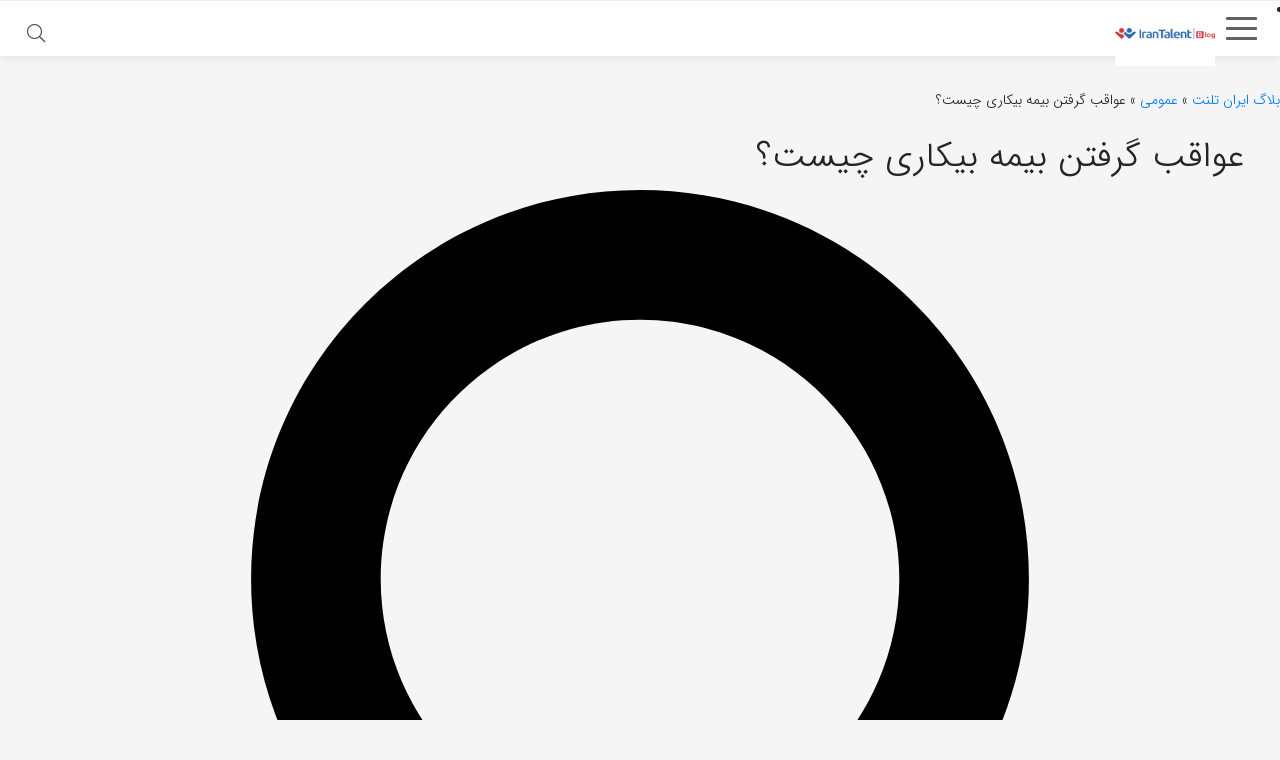

--- FILE ---
content_type: text/html; charset=UTF-8
request_url: https://www.irantalent.com/blog/disadvantages-of-unemployment-insurance/
body_size: 44597
content:
<!DOCTYPE html>
<html lang="fa">

<head>
  <meta charset="utf-8">
  <meta charset="UTF-8" />
  <meta name="viewport" content="width=device-width, initial-scale=1, shrink-to-fit=no">
  <meta http-equiv="X-UA-Compatible" content="IE=edge,chrome=1">
  <link rel="alternate" type="application/rss+xml" title="وبلاگ ایران تلنت RSS2 Feed" href="https://www.irantalent.com/blog/feed/" />
  <link rel="pingback" href="https://www.irantalent.com/blog/xmlrpc.php" />
  	<style>img:is([sizes="auto" i], [sizes^="auto," i]) { contain-intrinsic-size: 3000px 1500px }</style>
	
<!-- بهینه سازی موتور جستجو توسط رنک مث پرو - https://rankmath.com/ -->
<title>عواقب گرفتن بیمه بیکاری چیست؟ | بلاگ ایران تلنت</title>
<meta name="description" content="بیمه بیکاری یکی از مزایای کارمندان و کارگرانی است که بیکار شده‌اند. در این مقاله درباره عواقب گرفتن بیمه بیکاری صحبت خواهیم کرد."/>
<meta name="robots" content="follow, index, max-snippet:-1, max-video-preview:-1, max-image-preview:large"/>
<link rel="canonical" href="https://www.irantalent.com/blog/disadvantages-of-unemployment-insurance/" />
<meta property="og:locale" content="fa_IR" />
<meta property="og:type" content="article" />
<meta property="og:title" content="عواقب گرفتن بیمه بیکاری چیست؟ | بلاگ ایران تلنت" />
<meta property="og:description" content="بیمه بیکاری یکی از مزایای کارمندان و کارگرانی است که بیکار شده‌اند. در این مقاله درباره عواقب گرفتن بیمه بیکاری صحبت خواهیم کرد." />
<meta property="og:url" content="https://www.irantalent.com/blog/disadvantages-of-unemployment-insurance/" />
<meta property="og:site_name" content="بلاگ ایران‌تلنت" />
<meta property="article:section" content="عمومی" />
<meta property="og:updated_time" content="2024-11-04T02:01:05+03:30" />
<meta property="og:image" content="https://www.irantalent.com/blog/wp-content/uploads/2023/04/عواقب-گرفتن-بیمه-بیکاری-چیست؟.jpg" />
<meta property="og:image:secure_url" content="https://www.irantalent.com/blog/wp-content/uploads/2023/04/عواقب-گرفتن-بیمه-بیکاری-چیست؟.jpg" />
<meta property="og:image:width" content="840" />
<meta property="og:image:height" content="560" />
<meta property="og:image:alt" content="عواقب گرفتن بیمه بیکاری" />
<meta property="og:image:type" content="image/jpeg" />
<meta property="article:published_time" content="2023-04-08T11:42:25+00:00" />
<meta property="article:modified_time" content="2024-11-03T22:31:05+00:00" />
<meta name="twitter:card" content="summary_large_image" />
<meta name="twitter:title" content="عواقب گرفتن بیمه بیکاری چیست؟ | بلاگ ایران تلنت" />
<meta name="twitter:description" content="بیمه بیکاری یکی از مزایای کارمندان و کارگرانی است که بیکار شده‌اند. در این مقاله درباره عواقب گرفتن بیمه بیکاری صحبت خواهیم کرد." />
<meta name="twitter:image" content="https://www.irantalent.com/blog/wp-content/uploads/2023/04/عواقب-گرفتن-بیمه-بیکاری-چیست؟.jpg" />
<meta name="twitter:label1" content="نویسنده" />
<meta name="twitter:data1" content="ایران تلنت" />
<meta name="twitter:label2" content="زمان خواندن" />
<meta name="twitter:data2" content="4 دقیقه" />
<script type="application/ld+json" class="rank-math-schema-pro">{"@context":"https://schema.org","@graph":[{"@type":"Organization","@id":"https://www.irantalent.com/blog/#organization","name":"\u0627\u06cc\u0631\u0627\u0646 \u062a\u0644\u0646\u062a","url":"https://www.irantalent.com/blog","logo":{"@type":"ImageObject","@id":"https://www.irantalent.com/blog/#logo","url":"https://www.irantalent.com/blog/wp-content/uploads/2024/08/irantalent.logo_.png","contentUrl":"https://www.irantalent.com/blog/wp-content/uploads/2024/08/irantalent.logo_.png","caption":"\u0628\u0644\u0627\u06af \u0627\u06cc\u0631\u0627\u0646\u200c\u062a\u0644\u0646\u062a","inLanguage":"fa-IR","width":"112","height":"112"},"legalName":"mohammadreza"},{"@type":"WebSite","@id":"https://www.irantalent.com/blog/#website","url":"https://www.irantalent.com/blog","name":"\u0628\u0644\u0627\u06af \u0627\u06cc\u0631\u0627\u0646\u200c\u062a\u0644\u0646\u062a","alternateName":"\u0645\u0642\u0627\u0644\u0627\u062a \u0627\u06cc\u0631\u0627\u0646\u200c\u062a\u0644\u0646\u062a","publisher":{"@id":"https://www.irantalent.com/blog/#organization"},"inLanguage":"fa-IR"},{"@type":"ImageObject","@id":"https://www.irantalent.com/blog/wp-content/uploads/2023/04/\u0639\u0648\u0627\u0642\u0628-\u06af\u0631\u0641\u062a\u0646-\u0628\u06cc\u0645\u0647-\u0628\u06cc\u06a9\u0627\u0631\u06cc-\u0686\u06cc\u0633\u062a\u061f.jpg","url":"https://www.irantalent.com/blog/wp-content/uploads/2023/04/\u0639\u0648\u0627\u0642\u0628-\u06af\u0631\u0641\u062a\u0646-\u0628\u06cc\u0645\u0647-\u0628\u06cc\u06a9\u0627\u0631\u06cc-\u0686\u06cc\u0633\u062a\u061f.jpg","width":"840","height":"560","caption":"\u0639\u0648\u0627\u0642\u0628 \u06af\u0631\u0641\u062a\u0646 \u0628\u06cc\u0645\u0647 \u0628\u06cc\u06a9\u0627\u0631\u06cc","inLanguage":"fa-IR"},{"@type":"BreadcrumbList","@id":"https://www.irantalent.com/blog/disadvantages-of-unemployment-insurance/#breadcrumb","itemListElement":[{"@type":"ListItem","position":"1","item":{"@id":"https://www.irantalent.com/blog/","name":"\u0628\u0644\u0627\u06af \u0627\u06cc\u0631\u0627\u0646 \u062a\u0644\u0646\u062a"}},{"@type":"ListItem","position":"2","item":{"@id":"https://www.irantalent.com/blog/category/general/","name":"\u0639\u0645\u0648\u0645\u06cc"}},{"@type":"ListItem","position":"3","item":{"@id":"https://www.irantalent.com/blog/disadvantages-of-unemployment-insurance/","name":"\u0639\u0648\u0627\u0642\u0628 \u06af\u0631\u0641\u062a\u0646 \u0628\u06cc\u0645\u0647 \u0628\u06cc\u06a9\u0627\u0631\u06cc \u0686\u06cc\u0633\u062a\u061f"}}]},{"@type":"WebPage","@id":"https://www.irantalent.com/blog/disadvantages-of-unemployment-insurance/#webpage","url":"https://www.irantalent.com/blog/disadvantages-of-unemployment-insurance/","name":"\u0639\u0648\u0627\u0642\u0628 \u06af\u0631\u0641\u062a\u0646 \u0628\u06cc\u0645\u0647 \u0628\u06cc\u06a9\u0627\u0631\u06cc \u0686\u06cc\u0633\u062a\u061f | \u0628\u0644\u0627\u06af \u0627\u06cc\u0631\u0627\u0646 \u062a\u0644\u0646\u062a","datePublished":"2023-04-08T15:12:25+03:30","dateModified":"2024-11-04T02:01:05+03:30","isPartOf":{"@id":"https://www.irantalent.com/blog/#website"},"primaryImageOfPage":{"@id":"https://www.irantalent.com/blog/wp-content/uploads/2023/04/\u0639\u0648\u0627\u0642\u0628-\u06af\u0631\u0641\u062a\u0646-\u0628\u06cc\u0645\u0647-\u0628\u06cc\u06a9\u0627\u0631\u06cc-\u0686\u06cc\u0633\u062a\u061f.jpg"},"inLanguage":"fa-IR","breadcrumb":{"@id":"https://www.irantalent.com/blog/disadvantages-of-unemployment-insurance/#breadcrumb"}},{"@type":"Person","@id":"https://www.irantalent.com/blog/author/irantalent/","name":"\u0627\u06cc\u0631\u0627\u0646 \u062a\u0644\u0646\u062a","url":"https://www.irantalent.com/blog/author/irantalent/","image":{"@type":"ImageObject","@id":"https://secure.gravatar.com/avatar/be9ec6d916f656d4ae33987ae7fb3ebd?s=96&amp;d=mm&amp;r=g","url":"https://secure.gravatar.com/avatar/be9ec6d916f656d4ae33987ae7fb3ebd?s=96&amp;d=mm&amp;r=g","caption":"\u0627\u06cc\u0631\u0627\u0646 \u062a\u0644\u0646\u062a","inLanguage":"fa-IR"},"worksFor":{"@id":"https://www.irantalent.com/blog/#organization"}},{"@type":"Article","headline":"\u0639\u0648\u0627\u0642\u0628 \u06af\u0631\u0641\u062a\u0646 \u0628\u06cc\u0645\u0647 \u0628\u06cc\u06a9\u0627\u0631\u06cc \u0686\u06cc\u0633\u062a\u061f | \u0628\u0644\u0627\u06af \u0627\u06cc\u0631\u0627\u0646 \u062a\u0644\u0646\u062a","keywords":"\u0639\u0648\u0627\u0642\u0628 \u06af\u0631\u0641\u062a\u0646 \u0628\u06cc\u0645\u0647 \u0628\u06cc\u06a9\u0627\u0631\u06cc","datePublished":"2023-04-08T15:12:25+03:30","dateModified":"2024-11-04T02:01:05+03:30","articleSection":"\u0639\u0645\u0648\u0645\u06cc","author":{"@id":"https://www.irantalent.com/blog/author/irantalent/","name":"\u0627\u06cc\u0631\u0627\u0646 \u062a\u0644\u0646\u062a"},"publisher":{"@id":"https://www.irantalent.com/blog/#organization"},"description":"\u0628\u06cc\u0645\u0647 \u0628\u06cc\u06a9\u0627\u0631\u06cc \u06cc\u06a9\u06cc \u0627\u0632 \u0645\u0632\u0627\u06cc\u0627\u06cc \u06a9\u0627\u0631\u0645\u0646\u062f\u0627\u0646 \u0648 \u06a9\u0627\u0631\u06af\u0631\u0627\u0646\u06cc \u0627\u0633\u062a \u06a9\u0647 \u0628\u06cc\u06a9\u0627\u0631 \u0634\u062f\u0647\u200c\u0627\u0646\u062f. \u062f\u0631 \u0627\u06cc\u0646 \u0645\u0642\u0627\u0644\u0647 \u062f\u0631\u0628\u0627\u0631\u0647 \u0639\u0648\u0627\u0642\u0628 \u06af\u0631\u0641\u062a\u0646 \u0628\u06cc\u0645\u0647 \u0628\u06cc\u06a9\u0627\u0631\u06cc \u0635\u062d\u0628\u062a \u062e\u0648\u0627\u0647\u06cc\u0645 \u06a9\u0631\u062f.","name":"\u0639\u0648\u0627\u0642\u0628 \u06af\u0631\u0641\u062a\u0646 \u0628\u06cc\u0645\u0647 \u0628\u06cc\u06a9\u0627\u0631\u06cc \u0686\u06cc\u0633\u062a\u061f | \u0628\u0644\u0627\u06af \u0627\u06cc\u0631\u0627\u0646 \u062a\u0644\u0646\u062a","@id":"https://www.irantalent.com/blog/disadvantages-of-unemployment-insurance/#richSnippet","isPartOf":{"@id":"https://www.irantalent.com/blog/disadvantages-of-unemployment-insurance/#webpage"},"image":{"@id":"https://www.irantalent.com/blog/wp-content/uploads/2023/04/\u0639\u0648\u0627\u0642\u0628-\u06af\u0631\u0641\u062a\u0646-\u0628\u06cc\u0645\u0647-\u0628\u06cc\u06a9\u0627\u0631\u06cc-\u0686\u06cc\u0633\u062a\u061f.jpg"},"inLanguage":"fa-IR","mainEntityOfPage":{"@id":"https://www.irantalent.com/blog/disadvantages-of-unemployment-insurance/#webpage"}}]}</script>
<!-- /افزونه سئو وردپرس رنک مث -->

<link rel='dns-prefetch' href='//www.irantalent.com' />
<link rel='dns-prefetch' href='//www.googletagmanager.com' />
<link rel="alternate" type="application/rss+xml" title="وبلاگ ایران تلنت &raquo; عواقب گرفتن بیمه بیکاری چیست؟ خوراک دیدگاه‌ها" href="https://www.irantalent.com/blog/disadvantages-of-unemployment-insurance/feed/" />
<script type="text/javascript">
/* <![CDATA[ */
window._wpemojiSettings = {"baseUrl":"https:\/\/s.w.org\/images\/core\/emoji\/15.0.3\/72x72\/","ext":".png","svgUrl":"https:\/\/s.w.org\/images\/core\/emoji\/15.0.3\/svg\/","svgExt":".svg","source":{"concatemoji":"https:\/\/www.irantalent.com\/blog\/wp-includes\/js\/wp-emoji-release.min.js?ver=6.7.4"}};
/*! This file is auto-generated */
!function(i,n){var o,s,e;function c(e){try{var t={supportTests:e,timestamp:(new Date).valueOf()};sessionStorage.setItem(o,JSON.stringify(t))}catch(e){}}function p(e,t,n){e.clearRect(0,0,e.canvas.width,e.canvas.height),e.fillText(t,0,0);var t=new Uint32Array(e.getImageData(0,0,e.canvas.width,e.canvas.height).data),r=(e.clearRect(0,0,e.canvas.width,e.canvas.height),e.fillText(n,0,0),new Uint32Array(e.getImageData(0,0,e.canvas.width,e.canvas.height).data));return t.every(function(e,t){return e===r[t]})}function u(e,t,n){switch(t){case"flag":return n(e,"\ud83c\udff3\ufe0f\u200d\u26a7\ufe0f","\ud83c\udff3\ufe0f\u200b\u26a7\ufe0f")?!1:!n(e,"\ud83c\uddfa\ud83c\uddf3","\ud83c\uddfa\u200b\ud83c\uddf3")&&!n(e,"\ud83c\udff4\udb40\udc67\udb40\udc62\udb40\udc65\udb40\udc6e\udb40\udc67\udb40\udc7f","\ud83c\udff4\u200b\udb40\udc67\u200b\udb40\udc62\u200b\udb40\udc65\u200b\udb40\udc6e\u200b\udb40\udc67\u200b\udb40\udc7f");case"emoji":return!n(e,"\ud83d\udc26\u200d\u2b1b","\ud83d\udc26\u200b\u2b1b")}return!1}function f(e,t,n){var r="undefined"!=typeof WorkerGlobalScope&&self instanceof WorkerGlobalScope?new OffscreenCanvas(300,150):i.createElement("canvas"),a=r.getContext("2d",{willReadFrequently:!0}),o=(a.textBaseline="top",a.font="600 32px Arial",{});return e.forEach(function(e){o[e]=t(a,e,n)}),o}function t(e){var t=i.createElement("script");t.src=e,t.defer=!0,i.head.appendChild(t)}"undefined"!=typeof Promise&&(o="wpEmojiSettingsSupports",s=["flag","emoji"],n.supports={everything:!0,everythingExceptFlag:!0},e=new Promise(function(e){i.addEventListener("DOMContentLoaded",e,{once:!0})}),new Promise(function(t){var n=function(){try{var e=JSON.parse(sessionStorage.getItem(o));if("object"==typeof e&&"number"==typeof e.timestamp&&(new Date).valueOf()<e.timestamp+604800&&"object"==typeof e.supportTests)return e.supportTests}catch(e){}return null}();if(!n){if("undefined"!=typeof Worker&&"undefined"!=typeof OffscreenCanvas&&"undefined"!=typeof URL&&URL.createObjectURL&&"undefined"!=typeof Blob)try{var e="postMessage("+f.toString()+"("+[JSON.stringify(s),u.toString(),p.toString()].join(",")+"));",r=new Blob([e],{type:"text/javascript"}),a=new Worker(URL.createObjectURL(r),{name:"wpTestEmojiSupports"});return void(a.onmessage=function(e){c(n=e.data),a.terminate(),t(n)})}catch(e){}c(n=f(s,u,p))}t(n)}).then(function(e){for(var t in e)n.supports[t]=e[t],n.supports.everything=n.supports.everything&&n.supports[t],"flag"!==t&&(n.supports.everythingExceptFlag=n.supports.everythingExceptFlag&&n.supports[t]);n.supports.everythingExceptFlag=n.supports.everythingExceptFlag&&!n.supports.flag,n.DOMReady=!1,n.readyCallback=function(){n.DOMReady=!0}}).then(function(){return e}).then(function(){var e;n.supports.everything||(n.readyCallback(),(e=n.source||{}).concatemoji?t(e.concatemoji):e.wpemoji&&e.twemoji&&(t(e.twemoji),t(e.wpemoji)))}))}((window,document),window._wpemojiSettings);
/* ]]> */
</script>
<style id='wp-emoji-styles-inline-css' type='text/css'>

	img.wp-smiley, img.emoji {
		display: inline !important;
		border: none !important;
		box-shadow: none !important;
		height: 1em !important;
		width: 1em !important;
		margin: 0 0.07em !important;
		vertical-align: -0.1em !important;
		background: none !important;
		padding: 0 !important;
	}
</style>
<link rel='stylesheet' id='wp-block-library-rtl-css' href='https://www.irantalent.com/blog/wp-includes/css/dist/block-library/style-rtl.min.css?ver=6.7.4' type='text/css' media='all' />
<link rel='stylesheet' id='jet-engine-frontend-css' href='https://www.irantalent.com/blog/wp-content/plugins/jet-engine/assets/css/frontend.css?ver=3.5.4' type='text/css' media='all' />
<style id='classic-theme-styles-inline-css' type='text/css'>
/*! This file is auto-generated */
.wp-block-button__link{color:#fff;background-color:#32373c;border-radius:9999px;box-shadow:none;text-decoration:none;padding:calc(.667em + 2px) calc(1.333em + 2px);font-size:1.125em}.wp-block-file__button{background:#32373c;color:#fff;text-decoration:none}
</style>
<style id='global-styles-inline-css' type='text/css'>
:root{--wp--preset--aspect-ratio--square: 1;--wp--preset--aspect-ratio--4-3: 4/3;--wp--preset--aspect-ratio--3-4: 3/4;--wp--preset--aspect-ratio--3-2: 3/2;--wp--preset--aspect-ratio--2-3: 2/3;--wp--preset--aspect-ratio--16-9: 16/9;--wp--preset--aspect-ratio--9-16: 9/16;--wp--preset--color--black: #000000;--wp--preset--color--cyan-bluish-gray: #abb8c3;--wp--preset--color--white: #ffffff;--wp--preset--color--pale-pink: #f78da7;--wp--preset--color--vivid-red: #cf2e2e;--wp--preset--color--luminous-vivid-orange: #ff6900;--wp--preset--color--luminous-vivid-amber: #fcb900;--wp--preset--color--light-green-cyan: #7bdcb5;--wp--preset--color--vivid-green-cyan: #00d084;--wp--preset--color--pale-cyan-blue: #8ed1fc;--wp--preset--color--vivid-cyan-blue: #0693e3;--wp--preset--color--vivid-purple: #9b51e0;--wp--preset--gradient--vivid-cyan-blue-to-vivid-purple: linear-gradient(135deg,rgba(6,147,227,1) 0%,rgb(155,81,224) 100%);--wp--preset--gradient--light-green-cyan-to-vivid-green-cyan: linear-gradient(135deg,rgb(122,220,180) 0%,rgb(0,208,130) 100%);--wp--preset--gradient--luminous-vivid-amber-to-luminous-vivid-orange: linear-gradient(135deg,rgba(252,185,0,1) 0%,rgba(255,105,0,1) 100%);--wp--preset--gradient--luminous-vivid-orange-to-vivid-red: linear-gradient(135deg,rgba(255,105,0,1) 0%,rgb(207,46,46) 100%);--wp--preset--gradient--very-light-gray-to-cyan-bluish-gray: linear-gradient(135deg,rgb(238,238,238) 0%,rgb(169,184,195) 100%);--wp--preset--gradient--cool-to-warm-spectrum: linear-gradient(135deg,rgb(74,234,220) 0%,rgb(151,120,209) 20%,rgb(207,42,186) 40%,rgb(238,44,130) 60%,rgb(251,105,98) 80%,rgb(254,248,76) 100%);--wp--preset--gradient--blush-light-purple: linear-gradient(135deg,rgb(255,206,236) 0%,rgb(152,150,240) 100%);--wp--preset--gradient--blush-bordeaux: linear-gradient(135deg,rgb(254,205,165) 0%,rgb(254,45,45) 50%,rgb(107,0,62) 100%);--wp--preset--gradient--luminous-dusk: linear-gradient(135deg,rgb(255,203,112) 0%,rgb(199,81,192) 50%,rgb(65,88,208) 100%);--wp--preset--gradient--pale-ocean: linear-gradient(135deg,rgb(255,245,203) 0%,rgb(182,227,212) 50%,rgb(51,167,181) 100%);--wp--preset--gradient--electric-grass: linear-gradient(135deg,rgb(202,248,128) 0%,rgb(113,206,126) 100%);--wp--preset--gradient--midnight: linear-gradient(135deg,rgb(2,3,129) 0%,rgb(40,116,252) 100%);--wp--preset--font-size--small: 13px;--wp--preset--font-size--medium: 20px;--wp--preset--font-size--large: 36px;--wp--preset--font-size--x-large: 42px;--wp--preset--spacing--20: 0.44rem;--wp--preset--spacing--30: 0.67rem;--wp--preset--spacing--40: 1rem;--wp--preset--spacing--50: 1.5rem;--wp--preset--spacing--60: 2.25rem;--wp--preset--spacing--70: 3.38rem;--wp--preset--spacing--80: 5.06rem;--wp--preset--shadow--natural: 6px 6px 9px rgba(0, 0, 0, 0.2);--wp--preset--shadow--deep: 12px 12px 50px rgba(0, 0, 0, 0.4);--wp--preset--shadow--sharp: 6px 6px 0px rgba(0, 0, 0, 0.2);--wp--preset--shadow--outlined: 6px 6px 0px -3px rgba(255, 255, 255, 1), 6px 6px rgba(0, 0, 0, 1);--wp--preset--shadow--crisp: 6px 6px 0px rgba(0, 0, 0, 1);}:where(.is-layout-flex){gap: 0.5em;}:where(.is-layout-grid){gap: 0.5em;}body .is-layout-flex{display: flex;}.is-layout-flex{flex-wrap: wrap;align-items: center;}.is-layout-flex > :is(*, div){margin: 0;}body .is-layout-grid{display: grid;}.is-layout-grid > :is(*, div){margin: 0;}:where(.wp-block-columns.is-layout-flex){gap: 2em;}:where(.wp-block-columns.is-layout-grid){gap: 2em;}:where(.wp-block-post-template.is-layout-flex){gap: 1.25em;}:where(.wp-block-post-template.is-layout-grid){gap: 1.25em;}.has-black-color{color: var(--wp--preset--color--black) !important;}.has-cyan-bluish-gray-color{color: var(--wp--preset--color--cyan-bluish-gray) !important;}.has-white-color{color: var(--wp--preset--color--white) !important;}.has-pale-pink-color{color: var(--wp--preset--color--pale-pink) !important;}.has-vivid-red-color{color: var(--wp--preset--color--vivid-red) !important;}.has-luminous-vivid-orange-color{color: var(--wp--preset--color--luminous-vivid-orange) !important;}.has-luminous-vivid-amber-color{color: var(--wp--preset--color--luminous-vivid-amber) !important;}.has-light-green-cyan-color{color: var(--wp--preset--color--light-green-cyan) !important;}.has-vivid-green-cyan-color{color: var(--wp--preset--color--vivid-green-cyan) !important;}.has-pale-cyan-blue-color{color: var(--wp--preset--color--pale-cyan-blue) !important;}.has-vivid-cyan-blue-color{color: var(--wp--preset--color--vivid-cyan-blue) !important;}.has-vivid-purple-color{color: var(--wp--preset--color--vivid-purple) !important;}.has-black-background-color{background-color: var(--wp--preset--color--black) !important;}.has-cyan-bluish-gray-background-color{background-color: var(--wp--preset--color--cyan-bluish-gray) !important;}.has-white-background-color{background-color: var(--wp--preset--color--white) !important;}.has-pale-pink-background-color{background-color: var(--wp--preset--color--pale-pink) !important;}.has-vivid-red-background-color{background-color: var(--wp--preset--color--vivid-red) !important;}.has-luminous-vivid-orange-background-color{background-color: var(--wp--preset--color--luminous-vivid-orange) !important;}.has-luminous-vivid-amber-background-color{background-color: var(--wp--preset--color--luminous-vivid-amber) !important;}.has-light-green-cyan-background-color{background-color: var(--wp--preset--color--light-green-cyan) !important;}.has-vivid-green-cyan-background-color{background-color: var(--wp--preset--color--vivid-green-cyan) !important;}.has-pale-cyan-blue-background-color{background-color: var(--wp--preset--color--pale-cyan-blue) !important;}.has-vivid-cyan-blue-background-color{background-color: var(--wp--preset--color--vivid-cyan-blue) !important;}.has-vivid-purple-background-color{background-color: var(--wp--preset--color--vivid-purple) !important;}.has-black-border-color{border-color: var(--wp--preset--color--black) !important;}.has-cyan-bluish-gray-border-color{border-color: var(--wp--preset--color--cyan-bluish-gray) !important;}.has-white-border-color{border-color: var(--wp--preset--color--white) !important;}.has-pale-pink-border-color{border-color: var(--wp--preset--color--pale-pink) !important;}.has-vivid-red-border-color{border-color: var(--wp--preset--color--vivid-red) !important;}.has-luminous-vivid-orange-border-color{border-color: var(--wp--preset--color--luminous-vivid-orange) !important;}.has-luminous-vivid-amber-border-color{border-color: var(--wp--preset--color--luminous-vivid-amber) !important;}.has-light-green-cyan-border-color{border-color: var(--wp--preset--color--light-green-cyan) !important;}.has-vivid-green-cyan-border-color{border-color: var(--wp--preset--color--vivid-green-cyan) !important;}.has-pale-cyan-blue-border-color{border-color: var(--wp--preset--color--pale-cyan-blue) !important;}.has-vivid-cyan-blue-border-color{border-color: var(--wp--preset--color--vivid-cyan-blue) !important;}.has-vivid-purple-border-color{border-color: var(--wp--preset--color--vivid-purple) !important;}.has-vivid-cyan-blue-to-vivid-purple-gradient-background{background: var(--wp--preset--gradient--vivid-cyan-blue-to-vivid-purple) !important;}.has-light-green-cyan-to-vivid-green-cyan-gradient-background{background: var(--wp--preset--gradient--light-green-cyan-to-vivid-green-cyan) !important;}.has-luminous-vivid-amber-to-luminous-vivid-orange-gradient-background{background: var(--wp--preset--gradient--luminous-vivid-amber-to-luminous-vivid-orange) !important;}.has-luminous-vivid-orange-to-vivid-red-gradient-background{background: var(--wp--preset--gradient--luminous-vivid-orange-to-vivid-red) !important;}.has-very-light-gray-to-cyan-bluish-gray-gradient-background{background: var(--wp--preset--gradient--very-light-gray-to-cyan-bluish-gray) !important;}.has-cool-to-warm-spectrum-gradient-background{background: var(--wp--preset--gradient--cool-to-warm-spectrum) !important;}.has-blush-light-purple-gradient-background{background: var(--wp--preset--gradient--blush-light-purple) !important;}.has-blush-bordeaux-gradient-background{background: var(--wp--preset--gradient--blush-bordeaux) !important;}.has-luminous-dusk-gradient-background{background: var(--wp--preset--gradient--luminous-dusk) !important;}.has-pale-ocean-gradient-background{background: var(--wp--preset--gradient--pale-ocean) !important;}.has-electric-grass-gradient-background{background: var(--wp--preset--gradient--electric-grass) !important;}.has-midnight-gradient-background{background: var(--wp--preset--gradient--midnight) !important;}.has-small-font-size{font-size: var(--wp--preset--font-size--small) !important;}.has-medium-font-size{font-size: var(--wp--preset--font-size--medium) !important;}.has-large-font-size{font-size: var(--wp--preset--font-size--large) !important;}.has-x-large-font-size{font-size: var(--wp--preset--font-size--x-large) !important;}
:where(.wp-block-post-template.is-layout-flex){gap: 1.25em;}:where(.wp-block-post-template.is-layout-grid){gap: 1.25em;}
:where(.wp-block-columns.is-layout-flex){gap: 2em;}:where(.wp-block-columns.is-layout-grid){gap: 2em;}
:root :where(.wp-block-pullquote){font-size: 1.5em;line-height: 1.6;}
</style>
<link rel='stylesheet' id='style_file-css' href='https://www.irantalent.com/blog/wp-content/plugins/job_handler/assets/style.css?ver=6.7.4' type='text/css' media='all' />
<link rel='stylesheet' id='wp-ulike-css' href='https://www.irantalent.com/blog/wp-content/plugins/wp-ulike/assets/css/wp-ulike.min.css?ver=4.7.7' type='text/css' media='all' />
<link rel='stylesheet' id='ez-toc-css' href='https://www.irantalent.com/blog/wp-content/plugins/easy-table-of-contents/assets/css/screen.min.css?ver=2.0.76' type='text/css' media='all' />
<style id='ez-toc-inline-css' type='text/css'>
div#ez-toc-container .ez-toc-title {font-size: 120%;}div#ez-toc-container .ez-toc-title {font-weight: 500;}div#ez-toc-container ul li , div#ez-toc-container ul li a {font-size: 95%;}div#ez-toc-container ul li , div#ez-toc-container ul li a {font-weight: 500;}div#ez-toc-container nav ul ul li {font-size: 90%;}
.ez-toc-container-direction {direction: rtl;}.ez-toc-counter-rtl ul {direction: rtl;counter-reset: item-level1, item-level2, item-level3, item-level4, item-level5, item-level6;}.ez-toc-counter-rtl ul ul {direction: rtl;counter-reset: item-level2, item-level3, item-level4, item-level5, item-level6;}.ez-toc-counter-rtl ul ul ul {direction: rtl;counter-reset: item-level3, item-level4, item-level5, item-level6;}.ez-toc-counter-rtl ul ul ul ul {direction: rtl;counter-reset: item-level4, item-level5, item-level6;}.ez-toc-counter-rtl ul ul ul ul ul {direction: rtl;counter-reset: item-level5, item-level6;}.ez-toc-counter-rtl ul ul ul ul ul ul {direction: rtl;counter-reset: item-level6;}.ez-toc-counter-rtl ul li {counter-increment: item-level1;}.ez-toc-counter-rtl ul ul li {counter-increment: item-level2;}.ez-toc-counter-rtl ul ul ul li {counter-increment: item-level3;}.ez-toc-counter-rtl ul ul ul ul li {counter-increment: item-level4;}.ez-toc-counter-rtl ul ul ul ul ul li {counter-increment: item-level5;}.ez-toc-counter-rtl ul ul ul ul ul ul li {counter-increment: item-level6;}.ez-toc-counter-rtl nav ul li a::before {content: counter(item-level1, decimal) '. ';float: right;margin-left: 0.2rem;flex-grow: 0;flex-shrink: 0;  }.ez-toc-counter-rtl nav ul ul li a::before {content: counter(item-level2, decimal) "." counter(item-level1, decimal) '. ';float: right;margin-left: 0.2rem;flex-grow: 0;flex-shrink: 0;  }.ez-toc-counter-rtl nav ul ul ul li a::before {content: counter(item-level3, decimal) "." counter(item-level2, decimal) "." counter(item-level1, decimal) '. ';float: right;margin-left: 0.2rem;flex-grow: 0;flex-shrink: 0;  }.ez-toc-counter-rtl nav ul ul ul ul li a::before {content: counter(item-level4, decimal) "." counter(item-level3, decimal) "." counter(item-level2, decimal) "." counter(item-level1, decimal) '. ';float: right;margin-left: 0.2rem;flex-grow: 0;flex-shrink: 0;  }.ez-toc-counter-rtl nav ul ul ul ul ul li a::before {content: counter(item-level5, decimal) "." counter(item-level4, decimal) "." counter(item-level3, decimal) "." counter(item-level2, decimal) "." counter(item-level1, decimal) '. ';float: right;margin-left: 0.2rem;flex-grow: 0;flex-shrink: 0;  }.ez-toc-counter-rtl nav ul ul ul ul ul ul li a::before {content: counter(item-level6, decimal) "." counter(item-level5, decimal) "." counter(item-level4, decimal) "." counter(item-level3, decimal) "." counter(item-level2, decimal) "." counter(item-level1, decimal) '. ';float: right;margin-left: 0.2rem;flex-grow: 0;flex-shrink: 0;  }.ez-toc-widget-direction {direction: rtl;}.ez-toc-widget-container-rtl ul {direction: rtl;counter-reset: item-level1, item-level2, item-level3, item-level4, item-level5, item-level6;}.ez-toc-widget-container-rtl ul ul {direction: rtl;counter-reset: item-level2, item-level3, item-level4, item-level5, item-level6;}.ez-toc-widget-container-rtl ul ul ul {direction: rtl;counter-reset: item-level3, item-level4, item-level5, item-level6;}.ez-toc-widget-container-rtl ul ul ul ul {direction: rtl;counter-reset: item-level4, item-level5, item-level6;}.ez-toc-widget-container-rtl ul ul ul ul ul {direction: rtl;counter-reset: item-level5, item-level6;}.ez-toc-widget-container-rtl ul ul ul ul ul ul {direction: rtl;counter-reset: item-level6;}.ez-toc-widget-container-rtl ul li {counter-increment: item-level1;}.ez-toc-widget-container-rtl ul ul li {counter-increment: item-level2;}.ez-toc-widget-container-rtl ul ul ul li {counter-increment: item-level3;}.ez-toc-widget-container-rtl ul ul ul ul li {counter-increment: item-level4;}.ez-toc-widget-container-rtl ul ul ul ul ul li {counter-increment: item-level5;}.ez-toc-widget-container-rtl ul ul ul ul ul ul li {counter-increment: item-level6;}.ez-toc-widget-container-rtl nav ul li a::before {content: counter(item-level1, decimal) '. ';float: right;margin-left: 0.2rem;flex-grow: 0;flex-shrink: 0;  }.ez-toc-widget-container-rtl nav ul ul li a::before {content: counter(item-level2, decimal) "." counter(item-level1, decimal) '. ';float: right;margin-left: 0.2rem;flex-grow: 0;flex-shrink: 0;  }.ez-toc-widget-container-rtl nav ul ul ul li a::before {content: counter(item-level3, decimal) "." counter(item-level2, decimal) "." counter(item-level1, decimal) '. ';float: right;margin-left: 0.2rem;flex-grow: 0;flex-shrink: 0;  }.ez-toc-widget-container-rtl nav ul ul ul ul li a::before {content: counter(item-level4, decimal) "." counter(item-level3, decimal) "." counter(item-level2, decimal) "." counter(item-level1, decimal) '. ';float: right;margin-left: 0.2rem;flex-grow: 0;flex-shrink: 0;  }.ez-toc-widget-container-rtl nav ul ul ul ul ul li a::before {content: counter(item-level5, decimal) "." counter(item-level4, decimal) "." counter(item-level3, decimal) "." counter(item-level2, decimal) "." counter(item-level1, decimal) '. ';float: right;margin-left: 0.2rem;flex-grow: 0;flex-shrink: 0;  }.ez-toc-widget-container-rtl nav ul ul ul ul ul ul li a::before {content: counter(item-level6, decimal) "." counter(item-level5, decimal) "." counter(item-level4, decimal) "." counter(item-level3, decimal) "." counter(item-level2, decimal) "." counter(item-level1, decimal) '. ';float: right;margin-left: 0.2rem;flex-grow: 0;flex-shrink: 0;  }
</style>
<link rel='stylesheet' id='bootstrap-rtl-css' href='https://www.irantalent.com/blog/wp-content/themes/leora/assets/css/bootstrap.min.css' type='text/css' media='all' />
<link rel='stylesheet' id='owl.carousel-css' href='https://www.irantalent.com/blog/wp-content/themes/leora/assets/css/owl.carousel.min.css?ver=6.7.4' type='text/css' media='all' />
<link rel='stylesheet' id='style-css' href='https://www.irantalent.com/blog/wp-content/themes/leora/assets/css/style.min.css' type='text/css' media='all' />
<link rel='stylesheet' id='shop-css' href='https://www.irantalent.com/blog/wp-content/themes/leora/assets/css/shop.min.css' type='text/css' media='all' />
<link rel='stylesheet' id='Responsive-css' href='https://www.irantalent.com/blog/wp-content/themes/leora/assets/css/Responsive.min.css' type='text/css' media='all' />
<link rel='stylesheet' id='fontawesome-css' href='https://www.irantalent.com/blog/wp-content/themes/leora/assets/fontawesome/css/all.min.css' type='text/css' media='all' />
<link rel='stylesheet' id='elementor-frontend-css' href='https://www.irantalent.com/blog/wp-content/plugins/elementor/assets/css/frontend-rtl.min.css?ver=3.25.10' type='text/css' media='all' />
<link rel='stylesheet' id='widget-image-css' href='https://www.irantalent.com/blog/wp-content/plugins/elementor/assets/css/widget-image-rtl.min.css?ver=3.25.10' type='text/css' media='all' />
<link rel='stylesheet' id='widget-text-editor-css' href='https://www.irantalent.com/blog/wp-content/plugins/elementor/assets/css/widget-text-editor-rtl.min.css?ver=3.25.10' type='text/css' media='all' />
<link rel='stylesheet' id='widget-social-icons-css' href='https://www.irantalent.com/blog/wp-content/plugins/elementor/assets/css/widget-social-icons-rtl.min.css?ver=3.25.10' type='text/css' media='all' />
<link rel='stylesheet' id='e-apple-webkit-css' href='https://www.irantalent.com/blog/wp-content/plugins/elementor/assets/css/conditionals/apple-webkit.min.css?ver=3.25.10' type='text/css' media='all' />
<link rel='stylesheet' id='widget-heading-css' href='https://www.irantalent.com/blog/wp-content/plugins/elementor/assets/css/widget-heading-rtl.min.css?ver=3.25.10' type='text/css' media='all' />
<link rel='stylesheet' id='widget-nav-menu-css' href='https://www.irantalent.com/blog/wp-content/plugins/elementor-pro/assets/css/widget-nav-menu-rtl.min.css?ver=3.24.4' type='text/css' media='all' />
<link rel='stylesheet' id='widget-theme-elements-css' href='https://www.irantalent.com/blog/wp-content/plugins/elementor-pro/assets/css/widget-theme-elements-rtl.min.css?ver=3.24.4' type='text/css' media='all' />
<link rel='stylesheet' id='widget-icon-list-css' href='https://www.irantalent.com/blog/wp-content/plugins/elementor/assets/css/widget-icon-list-rtl.min.css?ver=3.25.10' type='text/css' media='all' />
<link rel='stylesheet' id='widget-loop-builder-css' href='https://www.irantalent.com/blog/wp-content/plugins/elementor-pro/assets/css/widget-loop-builder-rtl.min.css?ver=3.24.4' type='text/css' media='all' />
<link rel='stylesheet' id='swiper-css' href='https://www.irantalent.com/blog/wp-content/plugins/elementor/assets/lib/swiper/v8/css/swiper.min.css?ver=8.4.5' type='text/css' media='all' />
<link rel='stylesheet' id='e-swiper-css' href='https://www.irantalent.com/blog/wp-content/plugins/elementor/assets/css/conditionals/e-swiper.min.css?ver=3.25.10' type='text/css' media='all' />
<link rel='stylesheet' id='widget-icon-box-css' href='https://www.irantalent.com/blog/wp-content/plugins/elementor/assets/css/widget-icon-box-rtl.min.css?ver=3.25.10' type='text/css' media='all' />
<link rel='stylesheet' id='elementor-post-13929-css' href='https://www.irantalent.com/blog/wp-content/uploads/elementor/css/post-13929.css?ver=1762799678' type='text/css' media='all' />
<link rel='stylesheet' id='elementor-pro-css' href='https://www.irantalent.com/blog/wp-content/plugins/elementor-pro/assets/css/frontend-rtl.min.css?ver=3.24.4' type='text/css' media='all' />
<link rel='stylesheet' id='elementor-post-14141-css' href='https://www.irantalent.com/blog/wp-content/uploads/elementor/css/post-14141.css?ver=1766915193' type='text/css' media='all' />
<link rel='stylesheet' id='elementor-post-14165-css' href='https://www.irantalent.com/blog/wp-content/uploads/elementor/css/post-14165.css?ver=1766929789' type='text/css' media='all' />
<script type="text/javascript" src="https://www.irantalent.com/blog/wp-content/themes/leora/assets/js/jquery.js?ver=1.0" id="jquery-js"></script>
<script type="text/javascript" src="https://www.irantalent.com/blog/wp-content/themes/leora/assets/js/kit.fontawesome.js?ver=6.7.4" id="fontawesome-js"></script>
<script type="text/javascript" id="ajax_comment-js-extra">
/* <![CDATA[ */
var misha_ajax_comment_params = {"ajaxurl":"https:\/\/www.irantalent.com\/blog\/wp-admin\/admin-ajax.php"};
/* ]]> */
</script>
<script type="text/javascript" src="https://www.irantalent.com/blog/wp-content/themes/leora/assets/js/ajax-comment.min.js?ver=true" id="ajax_comment-js"></script>
<script type="text/javascript" id="ajax-contact-script-js-extra">
/* <![CDATA[ */
var ajax_contact_object = {"ajax_url":"https:\/\/www.irantalent.com\/blog\/wp-admin\/admin-ajax.php","loading_message":"\u062f\u0631 \u062d\u0627\u0644 \u0627\u0631\u0633\u0627\u0644 \u0627\u0637\u0644\u0627\u0639\u0627\u062a \u060c \u0644\u0637\u0641\u0627 \u0635\u0628\u0631 \u06a9\u0646\u06cc\u062f..."};
/* ]]> */
</script>
<script type="text/javascript" src="https://www.irantalent.com/blog/wp-content/themes/leora/assets/js/ajax-contact-script.js?ver=6.7.4" id="ajax-contact-script-js"></script>
<link rel="https://api.w.org/" href="https://www.irantalent.com/blog/wp-json/" /><link rel="alternate" title="JSON" type="application/json" href="https://www.irantalent.com/blog/wp-json/wp/v2/posts/10963" /><link rel="EditURI" type="application/rsd+xml" title="RSD" href="https://www.irantalent.com/blog/xmlrpc.php?rsd" />
<link rel="stylesheet" href="https://www.irantalent.com/blog/wp-content/themes/leora/rtl.css" type="text/css" media="screen" />
<link rel='shortlink' href='https://www.irantalent.com/blog/?p=10963' />
<link rel="alternate" title="oEmbed (JSON)" type="application/json+oembed" href="https://www.irantalent.com/blog/wp-json/oembed/1.0/embed?url=https%3A%2F%2Fwww.irantalent.com%2Fblog%2Fdisadvantages-of-unemployment-insurance%2F" />
<link rel="alternate" title="oEmbed (XML)" type="text/xml+oembed" href="https://www.irantalent.com/blog/wp-json/oembed/1.0/embed?url=https%3A%2F%2Fwww.irantalent.com%2Fblog%2Fdisadvantages-of-unemployment-insurance%2F&#038;format=xml" />
<meta name="generator" content="Site Kit by Google 1.165.0" /><style type='text/css'>.rp4wp-related-post-image{
    max-width: 110px;
}

.rp4wp-related-posts li{
    list-style: none;
    display: none;
    flex-direction: row;
    align-items: center;
    gap: 20px;
}
.rp4wp-related-posts ul{
    margin: 0!important;
}
.rp4wp-related-posts h3{
    margin: 0!important;
}
.rp4wp-related-post-image img{
	    margin: 0!important;
}
.rp4wp-related-post-content span{
	    font-weight: 600;
}
@media only screen and (max-width: 600px) {
    .rp4wp-related-posts li{
                align-items: center;
            gap: 10px;
    }
    
	.rp4wp-related-post-image{
    max-width: 60px;
}
.rp4wp-related-post-content{
    line-height: 20px;
}
	
  }</style>
    <style>
    .quantity input::-webkit-outer-spin-button,
    .quantity input::-webkit-inner-spin-button {
        display: none;
        margin: 0;
    }
    .quantity input.qty {
        appearance: textfield;
        -webkit-appearance: none;
        -moz-appearance: textfield;
    }
    </style>
    <meta name="google-site-verification" content="kIzfRazULiMEjHDSzqi8pjmv5vqsvOW2SAIqME4s0Ww"><meta name="google-site-verification" content="hWlsTBv9c6waw3rmbUnGaNUNIP6E63J3REuzVdRBcRE"><meta name="generator" content="Elementor 3.25.10; features: e_font_icon_svg, additional_custom_breakpoints, e_optimized_control_loading, e_element_cache; settings: css_print_method-external, google_font-enabled, font_display-swap">
			<style>
				.e-con.e-parent:nth-of-type(n+4):not(.e-lazyloaded):not(.e-no-lazyload),
				.e-con.e-parent:nth-of-type(n+4):not(.e-lazyloaded):not(.e-no-lazyload) * {
					background-image: none !important;
				}
				@media screen and (max-height: 1024px) {
					.e-con.e-parent:nth-of-type(n+3):not(.e-lazyloaded):not(.e-no-lazyload),
					.e-con.e-parent:nth-of-type(n+3):not(.e-lazyloaded):not(.e-no-lazyload) * {
						background-image: none !important;
					}
				}
				@media screen and (max-height: 640px) {
					.e-con.e-parent:nth-of-type(n+2):not(.e-lazyloaded):not(.e-no-lazyload),
					.e-con.e-parent:nth-of-type(n+2):not(.e-lazyloaded):not(.e-no-lazyload) * {
						background-image: none !important;
					}
				}
			</style>
			
<!-- Google Tag Manager snippet added by Site Kit -->
<script type="text/javascript">
/* <![CDATA[ */

			( function( w, d, s, l, i ) {
				w[l] = w[l] || [];
				w[l].push( {'gtm.start': new Date().getTime(), event: 'gtm.js'} );
				var f = d.getElementsByTagName( s )[0],
					j = d.createElement( s ), dl = l != 'dataLayer' ? '&l=' + l : '';
				j.async = true;
				j.src = 'https://www.googletagmanager.com/gtm.js?id=' + i + dl;
				f.parentNode.insertBefore( j, f );
			} )( window, document, 'script', 'dataLayer', 'GTM-5S2WCB5C' );
			
/* ]]> */
</script>

<!-- End Google Tag Manager snippet added by Site Kit -->
<link rel="icon" href="https://www.irantalent.com/blog/wp-content/uploads/2020/11/logo-copy-3.png" sizes="32x32" />
<link rel="icon" href="https://www.irantalent.com/blog/wp-content/uploads/2020/11/logo-copy-3.png" sizes="192x192" />
<link rel="apple-touch-icon" href="https://www.irantalent.com/blog/wp-content/uploads/2020/11/logo-copy-3.png" />
<meta name="msapplication-TileImage" content="https://www.irantalent.com/blog/wp-content/uploads/2020/11/logo-copy-3.png" />
  <style>
    /* -------------------------------------- general -------------*/
    .image-container img,.sidebar-area li a img, .widget-posts-list li a img,.single-def .article_image,
    .article-header,.row.bg-white,.woo_box__content,.single-share-box-container,.border_radius_sin3,
    .post-content img,.related-item,.single-author-box-container,.advertising_area, .related_posts_lists,
    .post.sin-content,.sidebar-area,.post-content figure,.comments-area,.header_download,.single-next-prev-posts,
    .woo_page_qus__content{
      border-radius:15px !important;
    }
    .single-2 .header_img-single{
      border-bottom-left-radius: 15px !important;
      border-bottom-right-radius: 15px !important;
    }
    .single-2 .breadcrumb_DB{
      border-top-left-radius: 15px !important;
      border-top-right-radius: 15px !important;
    }
    #commentform textarea,#commentform input, textarea,#commentform input[type="submit"], button,
    .single-share-box-container .single-share-box-link input{
      border-radius:15px !important;
    }
    .social_bott_footer{
      background-color:  !important;
    }
    /* --------------------------------------general end --------------*/
    /* -------------------------------------- single 8 --------------*/
    .post-template-single-6{
      background-color: #ffff !important;
    }
    /* -------------------------------------- single 8 end--------------*/
    /* -------------------------------------- single 8 --------------*/
    .post-template-single-8,.single_8 .breadcrumb_DB{
      background-color: #ffff !important;
    }
    /* -------------------------------------- single 8 end--------------*/
    /* -------------------------------------- single 9 --------------*/
    .post-template-single-9,.single_9 .breadcrumb_DB{
      background-color: #ffff !important;
    }
    /* -------------------------------------- single 9 end--------------*/
    /* -------------------------------------- single 10 --------------*/
    .post-template-single-10,.single_10 .breadcrumb_DB{
      background-color: #ffff !important;
    }
    /* -------------------------------------- single 10 end--------------*/
    /* -------------------------------------- single 11 --------------*/
    .post-template-single-11{
      background-color: #ffff !important;
    }
    /* -------------------------------------- single 11 end--------------*/
    /* -------------------------------------- single 12 --------------*/
    .post-template-single-12{
      background-color: #ededed !important;
    }
    /* -------------------------------------- single 12 end--------------*/
    /* -------------------------------------- tab footer --------------*/
    .tab-title.active{
      background-color: #fff !important;
    }
    .tab-title.active{
      color: #212121 !important;
    }
    .tab-title{
      color: #212121;
    }
    .tab-title{
      border-color: #dbdbdb !important;
    }
    .article_post2 .tab-content article{
      border-radius:0px !important;
    }
    .article_popular_top .card__bookmark{
      background-color: #0075e7 !important;
    }
    .article_popular_top .card__bookmark{
      color: #fff !important;
    }
    .article_popular_top .card__overload--category{
      background-color: #16205b !important;
    }
    .article_popular_top .card__overload--category{
      color: #fff !important;
    }
    .article_popular_top .sectionshowcase{
      border-radius:0px !important;
    }
    /* -------------------------------------- tab footer end--------------*/
    /* -------------------------------------- social network on the footer --------------*/
    .social_footer.sbi_images .sbi_photo_wrap a img,.social_footer.sbi_images .sbi_photo_wrap a::after{
      border-radius:0px !important;
    }
    .social_footer .btn-instagram{
      background: linear-gradient(to right, rgb(254, 79, 112) 0%, rgb(255, 163, 135) 51%, rgb(254, 79, 112) 100%) 0% 0% / 200%;
    }
    /* -------------------------------------- social network on the footer end--------------*/
    /* -------------------------------------- product style --------------*/
    .pric-box .btn-add-to-cart.bef_bth_cart,
    .arch_card_pro .yith-wcwl-add-to-wishlist i,
    .woocommerce-cart .wc-proceed-to-checkout a.checkout-button,
    .arch_card_pro a.added_to_cart:hover, .arch_card_pro a.button:hover, .arch_card_pro a.added_to_cart, .arch_card_pro a.button{
      background-color: #f95454 !important;
    }
    .pric-box .btn-add-to-cart.bef_bth_cart,
    .arch_card_pro .yith-wcwl-add-to-wishlist i,
    .woocommerce-cart .wc-proceed-to-checkout a.checkout-button,
    .arch_card_pro a.added_to_cart:hover, .arch_card_pro a.button:hover, .arch_card_pro a.added_to_cart, .arch_card_pro a.button{
      color: #fff !important;
    }

    /* -------------------------------------- header mobile --------------*/
    .mobile-header,
    .mobile-header .product-serchform-wc .search-wrapper input,
    .mobile-header .ic-cart-pro .navbar-nav .dropdown-menu{
      background-color: #fff !important;
    }
    .mobile-header .product-serchform-wc .search-wrapper input,
    .mobile-header .he-search .submit_button::before {
      border-color:#eee !important;
    }
    .mobile-header .item-head-respan > a > i,
    .mobile-header .ic-cart-pro #cd-hamburger-menu-dec a i,
    .mobile-header .category-searchform,
    .mobile-header .he-search .submit_button i,
    .mobile-header .ic-cart-pro .li-user-lo i,
    .mobile-header .he-search input,
    .mobile-header .ic-cart-pro .navbar-nav .dropdown-menu a{
      color:#212121 !important;
    }
    .mobile-header .menu-container.shop_m .bar{
      background-color:#212121 !important;
    }
    .mobile-header .mo-header-search,
    .mobile-header .he-search .submit_button::before{
      border-color:#eee !important;
    }
    .mobile-header .product-serchform-wc .search-wrapper input,
    .mobile-header .user-login-but.btn-login img{
      border-radius:0px !important;
    }
    /* -------------------------------------- shop header 6 --------------*/
    .header-6-theme .product-serchform-wc .search-wrapper input,
    .header-6-theme .he-headeroption .he-btn-container,
    .header-6-theme .he-btn-container-cart,
    .header-6-theme .user-login-but.btn-login img,
    .header-6-theme .fullwidth_shop_cart.shop_cart.top_icons{
      border-radius:0px !important;
    }
    .header-shop.header-6-theme,
    .header-6-theme .product-serchform-wc .search-wrapper input{
      background-color: #fff !important;
    }
    .header-6-theme .h-menu-nav-list_item div ul li a{
      color: #665959 !important;
    }
    .header-6-theme .btn-login,
    .header-6-theme .category-searchform,
    .header-6-theme .he-btn-container .dropdown-menu a,
    .header-6-theme .he-search .submit_button i{
      color: #212121 !important;
    }
    .header-6-theme .product-serchform-wc .search-wrapper input,
    .header-6-theme .he-search .submit_button::before {
      border-color:#eee !important;
    }
    .header-6-theme .fullwidth_shop_cart.shop_cart.top_icons{
      background-color: #4425d7 !important;
    }
    .header-6-theme .fullwidth_shop_cart.shop_cart > a{
      color: #fff !important;
    }
    .header-6-theme .fullwidth_shop_cart.shop_cart a .shop-badge{
      color: #fff !important;
      background-color: #55555a !important;
    }
    .header-6-theme .he-btn-container{
      background-color:  !important;
    }
    .header-6-theme .he-btn-container,
    .header-6-theme .he-btn-container .dropdown-menu{
      border-color:  !important;
    }
    .header-6-theme #header-wrap, .header-6-theme .color_option_liam_6,
    .header-6-theme .cd-main-nav ul li .sub-menu{
      background-color:  !important;
    }
    /* -------------------------------------- end header 6 --------------*/
    /** style menu bar */
    .menu_bar_header-shop {
      background-color: #fff;
    }

    .menu_bar_header-shop .social_footer_ul li i,
    .menu_bar_header-shop .cd-main-nav ul li a {
      color: #616161 !important;
    }
    /** mobile header  **/
    .mobile-menu-wrapper ul li{
      border-color: f0f8ff !important;
    }
    .nav-mobile .menu-container .menu-sidebar{
      background-color: #fff;
    }
    .mobile-menu-wrapper ul li a,
    .menu-item-has-children .sub-toggle .icon-re.icon-ri::before{
      color: #616161;
    }
    .mobile-menu-wrapper ul.sub-menu{
      background-color: #f5f5f5;
    }
    .login-mobile a i, .login-mobile button i{
      color: #fff;
    }
    /** style header blog **/

    .hed-menu-bar,
    .le-main-nav .navbar-nav .dropdown-menu,
    .ic-cart-pro .navbar-nav .dropdown-menu,
    .header-3 .share-alt-head ul,
    .header-3 .cd-main-nav ul li .sub-menu,
    .hed-menu-bar .cd-main-nav ul li .sub-menu {
      background-color: #fff;
    }

    .cd-main-nav ul li a,
    .children .sub-togglee,
    .sub-menu .sub-togglee::before,
    .cd-main-nav ul li .fa-angle-down {
      color: #616161;
    }

    .le-main-nav li,
    .header-3 .share-alt-head ul li a i,
    .le-main-nav li a,
    .le-main-nav .dropdown-back::before,
    .dropdown-toggle::after {
      color: #424750;
    }

    .le-main-nav>li {
      border-color: #e0e0e2;
    }
    .header-3 .cd-logo {
      background-color: #ffffff;
    }
    /*{
  background: #f9f9f9;
  transition: all .2s;
}
*/
    .nav__cb:checked~.nav__content,
    .login-mobile {
      background: #fb3449;
    }

    .nav__item-text i {
      color: #fff;
      border-color: #e0e0e2;
    }

    .nav__btn::before,
    .nav__btn::after,
    .menu-container .bar {
      background: #616161;
    }

    /** style shop header 2 **/
    .dimag_homepage_mo .hashtag,
    .dimag_homepage,
    .dimag_homepage_mo .container,
    .dimag_homepage .navbar-nav .dropdown-menu,
    .dimag_homepage_mo .navbar-nav .dropdown-menu {
      background-color: #fff !important;
      color: #212121 !important;

    }

    .dimag_homepage .navbar-nav .dropdown-menu a,
    .dimag_homepage_mo .navbar-nav .dropdown-menu a,
    .dimag_homepage .hashtag__title,
    .dimag_homepage_mo .hashtag__title {
      color: #212121 !important;

    }

    .dimag_homepage_mo .menu-container .bar {
      background-color: #b8b8b8 !important;
    }

    .dimag_homepage_mo .hashtag__wrapper,
    .dimag_homepage .hashtag__wrapper {
      background-color: #f6f5f4 !important;
    }

    .dimag_homepage_mo .hashtag__wrapper ul li a,
    .dimag_homepage .hashtag__wrapper ul li a {
      color: #32b4fd !important;
    }

    .dimag_homepage .logo {
      background-color: #bca5f0  !important;

    }

    .dimag_homepage .dimag__top--sep,
    .dimag_homepage .search.search-btn i,
    .dimag_homepage_mo .item-head-respan i,
    .dimag_homepage_mo .user-pane_mo i,
    .dimag_homepage .user-pane i,
    .dimag_homepage .user-pane span,
    .dimag_homepage .user-pane a {
      border-color: #b0b0b0  !important;
      color: #b0b0b0  !important;
    }

    /** single post  **/
    .post-content p {
      color: #404040  !important;
    }
    .post-content img {
      width: auto !important;
    }

    
    /** style footer blog **/
    .footer {
      background-size: cover;
      background-color: #2766a9;
      background-repeat: repeat-x;
      background-attachment: fixed;
      background-position: top;
      background-image: url();
    }

    #body_blog {
      background-color: #f5f5f5;
      background-repeat: repeat-x;
      background-attachment: fixed;
      background-position: top;
      background-image: url();
    }

    .content_item__time {
      background-color: #f5f5f5;
    }

    #body_shop {
      background-color: #f5f5f5;
      background-repeat: repeat-x;
      background-attachment: fixed;
      background-position: top;
      background-image: url();
    }

    .amazon--slid .owl-carousel.owl-rtl::before {
      background: linear-gradient(-180deg, rgba(234, 237, 237, 0), #f5f5f5);
    }

    .spacing_archive-box {
      background-color: ##f5f5f5;
    }

    .footer p,
    .footer a,
    .footer p,
    .footer td {
      color: #ffffff !important;
    }

    .footer th,
    .footer h5 {
      color: #ffffff !important;
    }

    .social_footer_ul li i {
      color:  #424750 !important;
    }

    .text-center.copy_right {
      color: #ffffff !important;
    }

    /* back to top */
    .sticky_toolbox a::after,
    .sticky_toolbox span,
    .sticky_toolbox a:hover {
      background:  #0063d1;
      color: #fff !important;
    }

    .sticky_toolbox a {
      background: #fff;
      color: #333 !important;
    }

    /** style shop header **/
    .he-btn-container .dropdown-menu,
    .header-shop,
    .h-menu-nav,
    .postform,
    .header-shop .color_option_denver,
    .product-serchform-wc .search-wrapper input {
      background-color: #fff !important;
    }

    .product-serchform-wc .search-wrapper input {
      border-color: #eee;
    }

    .ic-cart-pro .navbar-nav .dropdown-menu a,
    .he-btn-container .dropdown-menu a,
    .h-menu-nav-list_item div ul li a,
    .h-menu-nav-list_items,
    .btn-login,
    .dropdown-back::before,
    .h-menu-nav-list_activ--main ul li a,
    .h-menu-nav-list_activ--main ul li a::before,
    .he-search input,
    .he-search::before,
    .category-searchform,
    .h-row-shop .he-btn-container li i,
    .postform,
    .ic-cart-pro .he-btn-container li i,
    .ic-cart-pro .li-user-lo i,
    .item-head-respan>a>i,
    .he-search .submit_button i,
    .hed-btn-container_cart .fa-shopping-bag,
    .h-menu-nav-list_activ--main>ul>li::before {
      color: #616161;
    }

    .menu-container.shop_m .bar {
      background: #616161;
    }

    .mo-header-search {
      border-top: 1px solid #e5e5ea;
    }

    .h-menu-nav-list_activ--main ul li:after {
      background: #f0f0f1;
    }

    .postform {
      border: 1px solid#e0e0e2;
      margin: 0;
      outline: unset !important;
    }

    .he-search .submit_button::before {
      background: #eee;
    }

    .he-btn-container {
      border: 1px solid#e0e0e2;
    }

    .navbar-nav .dropdown-menu li:first-child {
      border-color: #e0e0e2;
    }

    .lin_right {
      background: #e0e0e2;

    }

    /** header 5 **/
    .header_nin_5,
    .header_nin_5 .navbar-nav .dropdown-menu,
    .header_nin_5 .cd-main-nav ul li .sub-menu {
      background: #fff;
    }

    .header_nin_5 .cd-main-nav ul .menu-item a,
    .header_nin_5 .navbar-nav .dropdown-menu a {
      color: #616161;
    }

    .header_nin_5 .tool_header5 .search_heade i,
    .header_nin_5 .tool_header5 .li-user-lo i {
      color: #b0b0b0;
      font-size: 20px;
    }

    .header_nin_5 .nav-mobile .menu-container .bar {
      background: #b0b0b0;
    }

    /** header 4 **/

    .header-4,
    .header-mobile-4,
    .header-4 .navbar-nav .dropdown-menu {
      background: #fff;
      position: relative;
      z-index: 2;

    }

    .header-4 .header-4-main-menu,
    .header-4 .cd-main-nav ul li .sub-menu{
      background: #fff;

    }

    .header-topbar-4 .cd-main-nav ul .menu-item a {
      color: #616161;

    }

    .header-4 .section-menu.cd-main-nav ul .menu-item a,
    .header-4 .navbar-nav .dropdown-menu a {
      color: #616161;
    }

    .header-4 .container .search [class*="search"],
    .header-4 .user-pane .fa-user-circle {
      color: #b0b0b0;

    }

    .header-mobile-4 .menu-container .bar{
      background: #b0b0b0;
    }
    .header-mobile-4 .menu-container .search-btn i {
      color: #b0b0b0;
    }
    .header-topbar-4 {
      background: #fff;
    }
/* --------------------------------------- header 7 --------------------*/
.header_7{
  background: #fff;
  z-index: 4;
}
.site-navigation,
.site-navigation .hed-menu-bar,
.site-navigation .le-main-nav .navbar-nav .dropdown-menu,
.site-navigation .ic-cart-pro .navbar-nav .dropdown-menu,.site-navigation .cd-main-nav ul li .sub-menu{
  background: #fff;
}
.site-navigation .cd-main-nav ul li a,
.site-navigation .children .sub-togglee,
.site-navigation .cat_suggestion strong,
.site-navigation .sub-menu .sub-togglee::before,
.site-navigation .cd-main-nav ul li .fa-angle-down{
  color: #212121;
}
.header_7 .le-main-nav li,
.header_7 .share-alt-head ul li a i,
.header_7 .le-main-nav li a,
.header_7 .le-main-nav .dropdown-back::before,
.header_7 .dropdown-toggle::after {
  color: #212121;
}
.header_7 .le-main-nav > li{
  border-color: #e0e0e2;
}
/* ----------------------------------------- end header 7 ----------------*/
/* --------------------------------------- header 8 --------------------*/
.header_8 .head_nav,
.header_8 .hed-menu-bar,
.header_8 .le-main-nav .navbar-nav .dropdown-menu,
.header_8 .ic-cart-pro .navbar-nav .dropdown-menu,.header_8 .cd-main-nav ul li .sub-menu{
  background: #fff;
}
.header_8 .cd-main-nav ul li a,
.header_8 .children .sub-togglee,
.header_8 .cat_suggestion strong,
.header_8 .sub-menu .sub-togglee::before,
.header_8 .cd-main-nav ul li .fa-angle-down{
  color: #212121;
}
.header_8 .le-main-nav li,
.header_8 .share-alt-head ul li a i,
.header_8 .le-main-nav li a,
.header_8 .le-main-nav .dropdown-back::before,
.header_8 .dropdown-toggle::after {
  color: #212121;
}
.header_8 .le-main-nav > li{
  border-color: #e0e0e2;
}
/* ----------------------------------------- end header 8 ----------------*/
/* --------------------------------------- header 10 --------------------*/
.header_10 section,
.header_10 .hed-menu-bar,
.header_10 .le-main-nav .navbar-nav .dropdown-menu,
.header_10 .ic-cart-pro .navbar-nav .dropdown-menu,.header_10 .cd-main-nav ul li .sub-menu{
  background: #fff;
}
.header_10 .cd-main-nav ul li a,
.header_10 .children .sub-togglee,
.header_10 .cat_suggestion strong,
.header_10 .sub-menu .sub-togglee::before,
.header_10 .cd-main-nav ul li .fa-angle-down{
  color: #212121;
}
.header_10 .le-main-nav li,
.header_10 .share-alt-head ul li a i,
.header_10 .le-main-nav li a,
.header_10 .le-main-nav .dropdown-back::before,
.header_10 .dropdown-toggle::after {
  color: #212121;
}
.header_10 .le-main-nav > li{
  border-color: #e0e0e2;
}
/* ----------------------------------------- end header 10 ----------------*/
/* --------------------------------------- header 11 --------------------*/
.header_11,
.header_11 .hed-menu-bar,
.header_11 .tool_header5 .navbar-nav .dropdown-menu,
.header_11 .ic-cart-pro .navbar-nav .dropdown-menu,.header_11 .cd-main-nav ul li .sub-menu{
  background: #fff;
}
.header_11 .cd-main-nav ul li a,
.header_11 .children .sub-togglee,
.header_11 .cat_suggestion strong,
.header_11 .sub-menu .sub-togglee::before,
.header_11 .cd-main-nav ul li .fa-angle-down{
  color: #212121;
}
.header_11 .tool_header5 li,
.header_11 .share-alt-head ul li a i,
.header_11 .tool_header5 li a,
.header_11 .time_live.left,
.header_11 .social-media li i,
.header_11 .tool_header5 .search_heade i,
.header_11 .tool_header5 .dropdown-back::before,
.header_11 .dropdown-toggle::after {
  color: #212121;
}
.header_11 .le-main-nav > li{
  border-color: #e0e0e2;
}
.header_11 .tab_bar_5,
.header_11 .social-media{
  border-bottom-color: #e0e0e2;
  border-right-color: #e0e0e2;
}
/* ----------------------------------------- end header 11 ----------------*/
/* --------------------------------------- header 11 --------------------*/
.header_12,
.header_12 .hed-menu-bar,
.header_12 .tool_header5 .navbar-nav .dropdown-menu,
.header_12 .ic-cart-pro .navbar-nav .dropdown-menu,.header_12 .cd-main-nav ul li .sub-menu{
  background: #fff!important;
}
.header_12 .cd-main-nav ul li a,
.header_12 .children .sub-togglee,
.header_12 .cat_suggestion strong,
.header_12 .sub-menu .sub-togglee::before,
.header_12 .cd-main-nav ul li .fa-angle-down{
  color: #212121!important;
}
.header_12 .tool_header5 li,
.header_12 .share-alt-head ul li a i,
.header_12 .tool_header5 li a,
.header_12 .time_live.left,
.header_12 .social-media li i,
.header_12 .tool_header5 .search_heade i,
.header_12 .tool_header5 .dropdown-back::before,
.header_12 .dropdown-toggle::after {
  color: #212121!important;
}
.header_12 .le-main-nav > li{
  border-color: #e0e0e2!important;
}
.header_12 .tab_bar_5{
  border-bottom-color: #e0e0e2!important;
}
.header_12 .advanced-button-wrapper a{
  background-color: #FA5005!important;
}
.header_12 .advanced-button-wrapper a{
  color: #fff!important;
}
/* ----------------------------------------- end header 11 ----------------*/
    /** style shop footer **/
    .shop-footer-web-info {
      background-color: #d7dee0 !important;
    }

    .shop_footer {
      background-color: #eceff1;
      background-repeat: repeat-x;
      background-attachment: fixed;
      background-position: top;
      background-image: url();
    }

    /** style single produc **/

    .woocommerce-Price-amount.amount {
      color: #000;
    }

    /** style box add to cart */
    .add_to_cart_loop_bth .to_cart_loop__bth .button,
    .add_to_cart_loop_bth .added_to_cart.wc-forward,
    .add_to_cart_loop_bth .to_cart_loop__bth .original_product {
      background-color: #ef394e;
      color: #fff;
    }
  </style>
		<style type="text/css" id="wp-custom-css">
			.post-fea img{
	   max-height: 480px;
    object-fit: contain;
}
#sec5 h3.article__category{
    background-color: #cc383a;
    color: #fff;
}
#joblist-carousel .elementor-element-d473ba8 > div{
    text-align: right
}
.tiblue .head_card_title{
    color: #2766A9;
}
.blue-btn .elementor-button{
	    background-color: #3165A1;
	border-radius:10px;
}
.blue-btn .elementor-button:hover{
	    background-color: #DC0000;

}
@media screen and (min-width: 992px) {
    .header-3 .cd-logo {
        position: unset;

        height: 65px;
    }
    .archive.category .sectionshowcase .ishowcase{
        display: flex;
        justify-content: space-between;
        gap: 10px;
        max-width:unset
    }

}

.elementor-section.elementor-section-boxed.width1440 > .elementor-container{
    max-width:1440px!important;
    padding:0 15px
}
.pad > .elementor-widget-wrap.elementor-element-populated{
    padding: 20px 0 !important;
    margin-top: 20px;
}
.pad15 > .elementor-widget-wrap.elementor-element-populated{
    padding: 15px 20px !important;
}


@media (min-width: 992px) {
    .archive.category .container.main-content .content-fix{
        flex: 0 0 100%;
        max-width: 100%;
    }
}

.post-cont #ez-toc-container input,.post-cont .ez-toc-toggle #item{
    display: none!important
}

#job-title br{
    display:none
}
#job-title > .elementor-widget-container{
    display: inline-block;
}
#job-title > h2{
    display: inline-block;
    font-size:22px;
    color:#000!important;
    font-weight: 600;
}
#job-list .elementor-icon-list-items {
    list-style:none!important
}

#job-list section > div > div {
    padding: 8px 10px 5px!important;
}
#job-list h2,#job-list span.elementor-icon-list-text{
    font-family:"Iran Sans"
}

#job-list img{
    margin: 5px 0 10px 0;
}


#job-list > div > div >div>div> section{
    border-radius: 4px 4px 4px 4px;
    border-style: solid;
    border-width: 0px 6px 0px 0px;
    border-color: #145FA8;
    transition: background 0.3s, border 0.3s, border-radius 0.3s, box-shadow 0.3s;
    margin-top: 0px;
    margin-bottom: 6px;
    background:#fff
}

#job-list > div > div >div>div> section > div > div >div >div{
    margin-bottom: 5px;
}
#job-list > div > div >div>div> section > div > div >div >div h2{
    cursor: pointer;
    color: #2B2B2B;
    font-size: 18px;
    font-weight: 400;
}
.elementor-2701 .elementor-element.elementor-element-3f5f0def {
    width: 20%;
}
.elementor-element-3f5f0def > div{
    align-content: center;
}
.elementor-2701 .elementor-element.elementor-element-362c71f9 {
    width: 55%;
}
#mobile-job-list .elementor-2701 .elementor-element.elementor-element-362c71f9{
    width: 80%;
}
.elementor-element-485f6e4b .elementor-heading-title{
    color: #000!important;
}
#job-list section > div > div.send-resume-btn-wrapper{
    width: 26%;
    display: flex;
    padding: 0 !important;
    align-items: center;

}

.send-resume-btn{
    background-color: #cc383a;
    color: #fff;
    font-size: 12px;
    line-height: 18px;
    border-radius: 8px !important;
    font-weight: 300;
    padding: 4px 10px;
	transition:0.3s all;
}
.send-resume-btn:hover{
    background-color: #a8282a;
	
	}
.elementor-element-1c4545ea .fa-map-marker-alt{
    color: #848484!important;
}
.elementor-element-1c4545ea .elementor-icon-list-text{
    color: #848484!important;
}
@media (min-width: 768px) {

    #job-list >div{
        margin-right: 25px !important;
    }
}

.elementor-2701 img{
    max-width: 50px;
    border-style: solid;
    border-width: 1px 1px 1px 1px;
    border-color: #DCDCDC;
}
.elementor-element-376347f0 > div{
    text-align:right
}
.elementor-element-4f6a058c{
    margin-bottom:8px!important
}
.elementor-element-4f6a058c h2{
    color: #2B2B2B!important;
    font-size: 14px;
    font-weight: 400!important;
}
.elementor-element-1c4545ea .elementor-icon-list-text{
    font-size: 14px;
    font-weight: 400!important;
    color: #777777;
}



.elementor-element-5fb856c{
    border: 2px solid #145FA8;
    padding: 8px;
    border-radius: 4px 4px 4px 4px;
}

.elementor-element-37d9f0e h2{
    color: #2B2B2B!important;
    font-size: 18px!important;
    font-weight: 400!important;
}
.elementor-element-d473ba8 h2{
    color: #2B2B2B !important;
    font-size: 14px!important;
    font-weight: 400 !important;
}
.elementor-element-0c4ec91 img{
    max-width: 60px;
    border-style: solid;
    border-width: 1px 1px 1px 1px;
    border-color: #DCDCDC;
    margin:5px 0
}
.elementor-element-82b8b39 ul{
    list-style:none
}
.elementor-element-82b8b39 ul li span{
    font-size: 12px !important;
    font-weight: 400 !important;
    color: #777777 !important;
}
.elementor-element-d473ba8 {
    margin-bottom:5px!important
}

section.elementor-element-cc084e5{
    margin:20px 0;
    padding:0 18px
}
section.elementor-element-cc084e5 .elementor-swiper-button-next{
    right: -25px!important;
}
section.elementor-element-cc084e5 .elementor-swiper-button-prev{
    left: -25px!important;
}
section.elementor-element-cc084e5 .elementor-swiper-button-prev svg,section.elementor-element-cc084e5 .elementor-swiper-button-next svg{
    fill: #145fa8!important;
}
.elementor-element.elementor-element-9f688b9 > div{
            align-content: center;
    }
@media (max-width: 768px) {
    .elementor-element.elementor-element-5e50616 {
        width: 20%;
    }
    .elementor-element.elementor-element-9f688b9 {
        width: 80%;
        padding-right:10px
    }
	
    .elementor-element.elementor-element-d473ba8 h2{
        margin-bottom:0!important
    }
}


.single-post .post-cont #ez-toc-container{
    width: 100%;
    background: #145fa8;
    border-width: 0;
    border-radius: 10px;
    margin:20px 0
}
.single-post .post-cont .ez-toc-title {
    color: #fff;
    font-size: 14px;
}

.single-post .post-cont .ez-toc-js-icon-con{
    border-color: #fff!important;
}

.single-post .post-cont .ez-toc-icon-toggle-span svg{
    fill: #ffffff!important;
    color: #ffffff!important;
}

.single-post .post-cont .ez-toc-link{
    color: #fff!important;
    font-size: 16px!important;
    margin-bottom: 8px;
}
.single-post .post-cont nav > ul{
    margin-top: 15px;
}



.single-post .post-cont table{
    border:1px solid #eee;
    margin:20px 0;
    border-radius:10px;
    box-sizing:border-box;
    box-shadow:0px 0px 5px -1px rgba(0, 0, 0, 0.0784313725490196);
}

.single-post .post-cont table tr:first-child{
    background: #145fa8;
}
.single-post .post-cont table tr td{
    padding:6px 0!important
}
.single-post .post-cont table tr {
    border-bottom:1px solid #eee;
}
.single-post .post-cont table tr:first-child td{
    color:#fff
}
.related-col{
    padding: 14px;
    box-shadow: 0 0 20px rgb(0 0 0 / 10%);
    overflow: hidden;
    border-radius: 15px;
}
.related-col img{
    margin: 0;
}

.post-cont img{
    width: unset;
    max-width: 100%

}
.post-cont p{
    text-align:justify;
    margin-bottom:20px
}
.post-cont h2{
    margin:35px 0 20px 0
}
.post-cont h3{
    margin:20px 0 10px 0
}
.post-cont table td{
    text-align:center!important
}
.post-cont ul{
    margin-right:40px
}
@media only screen and (max-width: 600px) {
    margin-right:20px

}
.col-new{
    background-color: #FFFFFF;
    border-radius: 10px 10px 10px 10px;
    box-shadow:0px 0px 5px -1px rgba(0, 0, 0, 0.0784313725490196);
    padding:15px
}
.btn-new a{
    background:#2766A9!important
}
.btn-new1 a{
    background: #fff!important;
    color: #2766a9!important;
    border: 1px solid #2766a9;
    transition:0.3s all
}
.btn-new1 a:hover{
    background: #2766a9!important;
    color: #fff!important;
    border: 1px solid #2766a9;
}
#job-title{
    margin-bottom: 15px
}
.mbti-btn a{
    background: #2766A9!important;
    color: #fff!important;
    transition: 0.3s all;
}
.mbti-btn a:hover{
    background: #CC383A!important;
}

#comments .akismet_comment_form_privacy_notice{
    display:none
}
.post-cont h2,.post-cont h3{
    font-weight:700
}
.banner-img img{
    border-radius: 10px 10px 10px 10px;
}

header .menu_bar_header-shop{
    display:block!important
}

#mobile-sidebar-btn{
    max-width: fit-content!important;
    right: 0;
}
#mobile-sidebar-btn a{

    background: #145fa8!important;
}
#mobile-job-list > div{
    padding: 40px 15px 0 0 !important;
}
.single-post .dialog-message{
    width: 80vw!important;
}
.single-post .desktop-carousel-sec-click span.elementor-heading-title{
    line-height: 16px;
	text-align:right;
}

.elementor-element-5e50616{
    width: 28%!important;
}
.elementor-element-9f688b9{
    width: 72%!important;
}
.elementor-element-d473ba8 > div{
    line-height: 16px;
}
.elementor-element-0c4ec91 > div{
    text-align:right!important
}

.elementor-element-43ac9658{
    margin-left: 10px;
    padding: 10px;
    border-radius: 4px 4px 4px 4px;
    border-style: solid;
    border-width: 0px 6px 0px 0px;
    border-color: #145FA8;
    box-shadow: 0px 0px 5px -1px rgb(0 0 0 / 33%);
}
#mobile-job-list .elementor-element-362c71f9{
    padding-right: 12px;
}


@media screen and (max-width: 992px) {
    #job-list .elementor-element-2525e34{
        display:none!important
    }
}

.elementor-heading-title {

    line-height: 1.5;
}

#joblist-carousel .e-swiper-container{
    background: #005ea6;
    border-radius: 10px;
}
#joblist-carousel .elementor-element-5fb856c{
    border-radius: 10px;
    background: #fff;
}
#joblist-carousel h4{
    line-height: 40px;
    color:#fff
}

#joblist-carousel .elementor-element-9db24ae .elementor-widget-container{
    padding:15px!important
}

#joblist-carousel .elementor-widget-loop-carousel{
    padding:0 15px!important
}
#relate-comp{
    order:2;
    margin-top: 20px
}

#job-list section#relate-comp > div > div{
    padding: 0!important
}
.comp-title{
	margin-bottom:10px!important
}
.comp-title a{
	font-size:18px!important;
	color:#000!important;
}
.comp-btn a{
	background-color:#2766A9!important;
	border-radius:50px;
	font-size:13px!important;
	transition:0.3s all;
}
.comp-btn a:hover{
    background-color: #1a4674 !important;
}
.relate-comp-tit{
	margin:20px 15px 20px 0!important
}
.relate-comp-inner-sec{
	    border-style: solid;
    border-width: 1px 0px 0px 0px;
    border-color: #E0E0E0;
}
.relate-comp-img-wrapper{
	width:30%!important
}
.relate-comp-img-wrapper img{
	aspect-ratio:1;
	object-fit:contain
}
.relate-comp-content-wrapper > div{
	align-items: center!important;
}
.relate-comp-content-wrapper{
		width:70%!important
}

#joblist-carousel .carousel-title{
	font-size:16px;
	font-weight:700
}

.last-update{
	margin:-20px 0;
	padding-left:5px;
	text-align:left
}

.pad15 > div{
	    max-width: 100%;
}
#joblist-carousel > div > div > div{
	max-width: 100%;
}

#joblist-carousel .elementor-swiper-button{
	top: 50%;
    transform: translate(0, -50%);
}		</style>
		  <meta name="theme-color" content="" />
  <style>
	  .container {
      max-width: 1300px;
    }
	  @media (min-width: 1400px){
            .container {
        max-width: 1440px;
      }
	  }

  </style>
</head>

<body class="rtl post-template-default single single-post postid-10963 single-format-standard wp-custom-logo elementor-default elementor-kit-13929 elementor-page-14165" id="body_blog">
  <div id="back-to-topd" class="sticky_toolbox active back_to_top">
    <ul>
          </ul>
  </div>
  <header class="hed-menu-bar header-3" style="height: auto;">
        <div class="menu_bar_header-shop d-none d-md-block">
        <div class="container">
            <div class="row">
                <div class="col-12 col-md-9">
                    <div class="cd-main-nav d-none d-md-block">
                        <div class="menu"><ul>
<li id="menu-item-13946" class="menu-item-13946"><a><span class="menu-title"></span></a></li>
<li id="menu-item-19323" class="menu-item-19323"><a><span class="menu-title"></span></a></li>
<li id="menu-item-6504" class="menu-item-6504"><a><span class="menu-title"></span></a></li>
<li id="menu-item-6956" class="menu-item-6956"><a><span class="menu-title"></span></a></li>
<li id="menu-item-15195" class="menu-item-15195"><a><span class="menu-title"></span></a></li>
</ul></div>
                    </div>
                    <div class="menu-bar-mobile-denver d-block d-md-none">
                        <ul class="list list-unstyled list-product-nav">
                            <li>
                                <a href="#" class="list-product-cat">
                                    <div class="bar"></div>
                                    <div class="bar"></div>
                                    <span class="glyphicon glyphicon-menu-down pull-right" aria-hidden="true">
                                    </span>
                                </a>
                                <ul class="list list-unstyled list-product-subnav">
                                    <div class="cd-main-nav menu-itme-mobile main-nav-item-mobile">
                                        <div class="menu"><ul>
<li class="menu-item-13946"><a><span class="menu-title"></span></a></li>
<li class="menu-item-19323"><a><span class="menu-title"></span></a></li>
<li class="menu-item-6504"><a><span class="menu-title"></span></a></li>
<li class="menu-item-6956"><a><span class="menu-title"></span></a></li>
<li class="menu-item-15195"><a><span class="menu-title"></span></a></li>
</ul></div>
                                    </div>
                                </ul>
                                                            </li>

                        </ul>
                    </div>
                </div>
                <div class="col-3">
                    <div class="cd-main-nav menu-bar-two left">
                        <div class="menu"><ul>
<li class="menu-item-13946"><a><span class="menu-title"></span></a></li>
<li class="menu-item-19323"><a><span class="menu-title"></span></a></li>
<li class="menu-item-6504"><a><span class="menu-title"></span></a></li>
<li class="menu-item-6956"><a><span class="menu-title"></span></a></li>
<li class="menu-item-15195"><a><span class="menu-title"></span></a></li>
</ul></div>
                    </div>
                </div>
            </div>
        </div>
    </div>
    <style>
        .padding_bot_header_shop.padd_14 {
            padding-bottom: 14rem;
        }
    </style>
    <div class="container">
        <div class="roobit right d-block d-lg-none">
  <ul class="nav-mobile">
    <li class="menu-container">
      <input id="menu-toggle" type="checkbox">
      <label for="menu-toggle" class="menu-button">
        <div class="icon-open" viewBox="0 0 24 24">
          <div class="bar"></div>
          <div class="bar"></div>
          <div class="bar"></div>
        </div>
      </label>
      <ul id="accordion" class="menu-sidebar">
          <div class="login-mobile">
    <br>
    <p class="color-FFF">وارد شوید یا یک حساب کاربری جدید ایجاد کنید.</p>
    <br>
    <button class="logincolorbutt" onclick="document.getElementById('id01').style.display='block'" type="button" name="button">
      <i class="fa fa-user" aria-hidden="true"></i>
      |
      <i class="fa fa-user-plus" aria-hidden="true"></i>
    </button>
  </div>
        <div class="mobile-menu-wrapper">
          <div class="tg-container">
            <ul id="menu-mobile" class="menu pro_menu-mobile-sid">
              <div class="menu-%d9%85%d9%86%d9%88%db%8c-%d8%a7%d8%b5%d9%84%db%8c-container"><ul id="menu-%d9%85%d9%86%d9%88%db%8c-%d8%a7%d8%b5%d9%84%db%8c" class="menu"><li id="menu-item-19" class="menu-item menu-item-type-custom menu-item-object-custom menu-item-has-children menu-item-19"><a href="https://www.irantalent.com/blog/category/employer/"><span class="menu-title">کارفرمایان</span></a>
<ul class="sub-menu">
	<li id="menu-item-6697" class="menu-item menu-item-type-taxonomy menu-item-object-category menu-item-6697"><a href="https://www.irantalent.com/blog/category/employer/management/"><span class="menu-title">مدیریت و رهبری</span></a></li>
	<li id="menu-item-6698" class="menu-item menu-item-type-taxonomy menu-item-object-category menu-item-has-children menu-item-6698"><a href="https://www.irantalent.com/blog/category/employer/human-resources/"><span class="menu-title">منابع انسانی</span></a>
	<ul class="sub-menu">
		<li id="menu-item-18106" class="menu-item menu-item-type-post_type menu-item-object-post menu-item-18106"><a href="https://www.irantalent.com/blog/what-is-an-ats/"><span class="menu-title">نرم افزار ATS</span></a></li>
	</ul>
</li>
	<li id="menu-item-7540" class="menu-item menu-item-type-taxonomy menu-item-object-category menu-item-7540"><a href="https://www.irantalent.com/blog/category/employer/employer-guide/"><span class="menu-title">راهنمای کارفرمایان</span></a></li>
	<li id="menu-item-11799" class="menu-have-icon menu-icon-type-fontawesome menu-item menu-item-type-custom menu-item-object-custom menu-item-11799"><a href="https://www.irantalent.com/companies"><span class="menu-title">امتیاز شرکت‌ها</span></a></li>
</ul>
</li>
<li id="menu-item-20" class="menu-item menu-item-type-custom menu-item-object-custom menu-item-has-children menu-item-20"><a href="https://www.irantalent.com/blog/category/employee/"><span class="menu-title">کارجویان</span></a>
<ul class="sub-menu">
	<li id="menu-item-4603" class="menu-item menu-item-type-taxonomy menu-item-object-category menu-item-4603"><a href="https://www.irantalent.com/blog/category/employee/job-interview/"><span class="menu-title">مصاحبه شغلی</span></a></li>
	<li id="menu-item-4604" class="menu-item menu-item-type-taxonomy menu-item-object-category menu-item-4604"><a href="https://www.irantalent.com/blog/category/employee/individual-development/"><span class="menu-title">توسعه فردی</span></a></li>
	<li id="menu-item-4605" class="menu-item menu-item-type-taxonomy menu-item-object-category menu-item-4605"><a href="https://www.irantalent.com/blog/category/employee/job-introduction/"><span class="menu-title">معرفی شغل</span></a></li>
	<li id="menu-item-5370" class="menu-item menu-item-type-taxonomy menu-item-object-category menu-item-5370"><a href="https://www.irantalent.com/blog/category/employee/cv-tips/"><span class="menu-title">رزومه نویسی</span></a></li>
	<li id="menu-item-6434" class="menu-item menu-item-type-taxonomy menu-item-object-category menu-item-6434"><a href="https://www.irantalent.com/blog/category/employee/labour-law/"><span class="menu-title">قانون کار</span></a></li>
</ul>
</li>
<li id="menu-item-5371" class="menu-item menu-item-type-taxonomy menu-item-object-category menu-item-5371"><a href="https://www.irantalent.com/blog/category/employee/career-path/"><span class="menu-title">مسیر شغلی</span></a></li>
<li id="menu-item-13255" class="menu-item menu-item-type-taxonomy menu-item-object-category menu-item-has-children menu-item-13255"><a href="https://www.irantalent.com/blog/category/salary/"><span class="menu-title">حقوق و دستمزد</span></a>
<ul class="sub-menu">
	<li id="menu-item-19101" class="menu-item menu-item-type-post_type menu-item-object-post menu-item-19101"><a href="https://www.irantalent.com/blog/1405-salaries/"><span class="menu-title">حقوق اداره کار ۱۴۰۵ چقدر است؟ جزییات + مالیات دقیق</span></a></li>
</ul>
</li>
<li id="menu-item-17421" class="menu-item menu-item-type-custom menu-item-object-custom menu-item-17421"><a href="https://www.irantalent.com/farsi"><span class="menu-title">سایت کاریابی</span></a></li>
<li id="menu-item-1649" class="menu-item menu-item-type-custom menu-item-object-custom menu-item-1649"><a href="https://www.irantalent.com/cv"><span class="menu-title">رزومه ساز</span></a></li>
<li id="menu-item-25" class="menu-have-icon menu-icon-type-fontawesome menu-item menu-item-type-custom menu-item-object-custom menu-item-25"><a href="https://www.irantalent.com/jobs"><span class="menu-title">آگهی استخدام</span></a></li>
<li id="menu-item-19073" class="menu-item menu-item-type-post_type menu-item-object-post menu-item-19073"><a href="https://www.irantalent.com/blog/iran-itex-2025-sharif-university/"><span class="menu-title">گزارش نمایشگاه کار شریف</span></a></li>
</ul></div>            </ul>
          </div>
        </div>
      </ul>
    </li>
  </ul>
</div>            <div class="cd-logo">
                <a href="https://www.irantalent.com/blog" title="وبلاگ ایران تلنت">
                    <img src="https://www.irantalent.com/blog/wp-content/uploads/2017/10/logo-color.png">
                </a>
            </div>
                <nav class="cd-main-nav-wrapper">
            <ul class="cd-main-nav mobile-menu-wrapperr right d-none d-lg-block">
                <div class="menu-%d9%85%d9%86%d9%88%db%8c-%d8%a7%d8%b5%d9%84%db%8c-container"><ul id="menu-%d9%85%d9%86%d9%88%db%8c-%d8%a7%d8%b5%d9%84%db%8c-1" class="menu"><li class="menu-item menu-item-type-custom menu-item-object-custom menu-item-has-children menu-item-19"><a href="https://www.irantalent.com/blog/category/employer/"><span class="menu-title">کارفرمایان</span></a>
<ul class="sub-menu">
	<li class="menu-item menu-item-type-taxonomy menu-item-object-category menu-item-6697"><a href="https://www.irantalent.com/blog/category/employer/management/"><span class="menu-title">مدیریت و رهبری</span></a></li>
	<li class="menu-item menu-item-type-taxonomy menu-item-object-category menu-item-has-children menu-item-6698"><a href="https://www.irantalent.com/blog/category/employer/human-resources/"><span class="menu-title">منابع انسانی</span></a>
	<ul class="sub-menu">
		<li class="menu-item menu-item-type-post_type menu-item-object-post menu-item-18106"><a href="https://www.irantalent.com/blog/what-is-an-ats/"><span class="menu-title">نرم افزار ATS</span></a></li>
	</ul>
</li>
	<li class="menu-item menu-item-type-taxonomy menu-item-object-category menu-item-7540"><a href="https://www.irantalent.com/blog/category/employer/employer-guide/"><span class="menu-title">راهنمای کارفرمایان</span></a></li>
	<li class="menu-have-icon menu-icon-type-fontawesome menu-item menu-item-type-custom menu-item-object-custom menu-item-11799"><a href="https://www.irantalent.com/companies"><span class="menu-title">امتیاز شرکت‌ها</span></a></li>
</ul>
</li>
<li class="menu-item menu-item-type-custom menu-item-object-custom menu-item-has-children menu-item-20"><a href="https://www.irantalent.com/blog/category/employee/"><span class="menu-title">کارجویان</span></a>
<ul class="sub-menu">
	<li class="menu-item menu-item-type-taxonomy menu-item-object-category menu-item-4603"><a href="https://www.irantalent.com/blog/category/employee/job-interview/"><span class="menu-title">مصاحبه شغلی</span></a></li>
	<li class="menu-item menu-item-type-taxonomy menu-item-object-category menu-item-4604"><a href="https://www.irantalent.com/blog/category/employee/individual-development/"><span class="menu-title">توسعه فردی</span></a></li>
	<li class="menu-item menu-item-type-taxonomy menu-item-object-category menu-item-4605"><a href="https://www.irantalent.com/blog/category/employee/job-introduction/"><span class="menu-title">معرفی شغل</span></a></li>
	<li class="menu-item menu-item-type-taxonomy menu-item-object-category menu-item-5370"><a href="https://www.irantalent.com/blog/category/employee/cv-tips/"><span class="menu-title">رزومه نویسی</span></a></li>
	<li class="menu-item menu-item-type-taxonomy menu-item-object-category menu-item-6434"><a href="https://www.irantalent.com/blog/category/employee/labour-law/"><span class="menu-title">قانون کار</span></a></li>
</ul>
</li>
<li class="menu-item menu-item-type-taxonomy menu-item-object-category menu-item-5371"><a href="https://www.irantalent.com/blog/category/employee/career-path/"><span class="menu-title">مسیر شغلی</span></a></li>
<li class="menu-item menu-item-type-taxonomy menu-item-object-category menu-item-has-children menu-item-13255"><a href="https://www.irantalent.com/blog/category/salary/"><span class="menu-title">حقوق و دستمزد</span></a>
<ul class="sub-menu">
	<li class="menu-item menu-item-type-post_type menu-item-object-post menu-item-19101"><a href="https://www.irantalent.com/blog/1405-salaries/"><span class="menu-title">حقوق اداره کار ۱۴۰۵ چقدر است؟ جزییات + مالیات دقیق</span></a></li>
</ul>
</li>
<li class="menu-item menu-item-type-custom menu-item-object-custom menu-item-17421"><a href="https://www.irantalent.com/farsi"><span class="menu-title">سایت کاریابی</span></a></li>
<li class="menu-item menu-item-type-custom menu-item-object-custom menu-item-1649"><a href="https://www.irantalent.com/cv"><span class="menu-title">رزومه ساز</span></a></li>
<li class="menu-have-icon menu-icon-type-fontawesome menu-item menu-item-type-custom menu-item-object-custom menu-item-25"><a href="https://www.irantalent.com/jobs"><span class="menu-title">آگهی استخدام</span></a></li>
<li class="menu-item menu-item-type-post_type menu-item-object-post menu-item-19073"><a href="https://www.irantalent.com/blog/iran-itex-2025-sharif-university/"><span class="menu-title">گزارش نمایشگاه کار شریف</span></a></li>
</ul></div>            </ul>
            
      <li class="nav__item">
        <span class="nav__item-text">
          <a href="#search">
          <i class="fal fa-search"></i>
          </a>
        </span>
      </li>
      <div id="search" class="popup">
  <div class="custom-search">
    <div class="search-form">
	<form role="search" method="get" class="searchform" action="https://www.irantalent.com/blog/" ><ul>
    			<li class="search-custom-search"><ul><li class="search-field"><input type="text" value="" name="s"  placeholder="کلمه مورد نظر + اینتر" />
        <button type="submit" class="search-submit fal fa-search" value="جستجو کردن" ></button>
        </li>
  		</ul>
  	</li>
    			</ul></form>    </div>
  </div>
    </div>
<a href="#" class="close-popup"></a>

            <ul class="le-main-nav left">
                  <li class="search_heade">
    <a href="#search">
      <i class="fal fa-search"></i>
    </a>
    <div id="search" class="popup">
      <div class="containevbr">
        <form role="search" method="get" class="searchform" action="https://www.irantalent.com/blog/" ><ul>
    			<li class="search-custom-search"><ul><li class="search-field"><input type="text" value="" name="s"  placeholder="کلمه مورد نظر + اینتر" />
        <button type="submit" class="search-submit fal fa-search" value="جستجو کردن" ></button>
        </li>
  		</ul>
  	</li>
    			</ul></form>        <div class="microphone">
          <div class="mic-stand"></div>
        </div>
        <div class="icon-holder">
          <div class="icon" id="parking">
            <div class="tooltip">Parking</div>
          </div>
          <div class="icon" id="gas">
            <div class="base"></div>
            <div class="tooltip">Gas</div>
          </div>
          <div class="icon" id="eat">
            <div class="fork"></div>
            <div class="knife"></div>
            <div class="tooltip">Food</div>
          </div>
          <div class="icon" id="coffee">
            <div class="cup"></div>
            <div class="tooltip">Coffee</div>
          </div>
          <div class="icon" id="misc">
            <div class="dots"></div>
            <div class="tooltip">Misc</div>
          </div>
        </div>
      </div>
    </div>
    <a href="#" class="close-popup"></a>
  </li>
<div id="search" class="popup">
  <div class="custom-search">
    <div class="search-form">
	<form role="search" method="get" class="searchform" action="https://www.irantalent.com/blog/" ><ul>
    			<li class="search-custom-search"><ul><li class="search-field"><input type="text" value="" name="s"  placeholder="کلمه مورد نظر + اینتر" />
        <button type="submit" class="search-submit fal fa-search" value="جستجو کردن" ></button>
        </li>
  		</ul>
  	</li>
    			</ul></form>    </div>
  </div>
    </div>
<a href="#" class="close-popup"></a>
            </ul>
        </nav>
    </div>
</header>
<div class="zoomii padding_bottom_header_blog" style="padding-bottom:2rem;"></div>
<div id="id01" class="modalas">
  <div class="popup-pro-blo">
    <div class="tab-panels">
      <ul class="tabs">
        <li rel="panel-1"><i class="fal fa-user"></i></li>
                  <li rel="panel-2"><i class="fal fa-user-plus"></i></li>
          <li rel="panel-3"><i class="fal fa-user-lock"></i></li>
              </ul>
      <div class="content box-login">
        <div id="panel-1" class="panel active">
          <div id="login-register-password">
                          <div class="tab_container_login">
                <div id="tab1_login" class="tab_content_login">
                                                      <form method="post" action="https://www.irantalent.com/blog/wp-login.php" class="wp-user-form">
                    <div class="username">
                      <label for="user_login"></label>
                      <input type="text" name="log" value="" size="20" id="user_login" tabindex="11" placeholder="نام کاربری" />
                    </div>
                    <div class="password">
                      <input type="password" name="pwd" value="" size="20" id="user_pass" tabindex="12" placeholder="پسورد" />
                    </div>
                    <div class="login_fields">
                      <div class="rememberme" style="text-align: center;">
                        <input type="checkbox" name="rememberme" value="forever" checked="checked" id="rememberme" tabindex="13" /> مرا به خاطر بسپار                      </div>
                                            <input type="submit" name="user-submit" value="ورود" tabindex="14" class="user-submit" />
                      <input type="hidden" name="redirect_to" value="/blog/disadvantages-of-unemployment-insurance/" />
                      <input type="hidden" name="user-cookie" value="1" />
                    </div>
                  </form>
                </div>
              </div>
                      </div>
        </div>
        <div id="panel-2" class="panel">
          <div id="tab2_login" class="tab_content_login">
            <form method="post" action="https://www.irantalent.com/blog/wp-login.php?action=register" class="wp-user-form">
              <div class="username">
                <input type="text" name="user_login" value="" size="20" id="user_login" tabindex="101" placeholder="نام کاربری" />
              </div>
              <div class="password">
                <input type="text" name="user_email" value="" size="25" id="user_email" tabindex="102" placeholder="ایمیل" />
              </div>
              <div class="login_fields">
                      <div class="first-name">
        <input type="text" name="first_name" id="first_name" class="input" value="" size="25" placeholder="نام"/></label>
      <div>
      </div class="last-name">
        <input type="text" name="last_name" id="last_name" class="input" value="" size="25" placeholder="نام خانوادگی"/></label>
      </div>

      <div class="passwordarea">
  <input id="password" type="password" tabindex="30" size="35" value="" name="password" placeholder="پسورد"/>
</div>
<div class="repeat-password">
  <input id="repeat_password" type="password" tabindex="40" size="35" value="" name="repeat_password" placeholder="تکرار پسورد"/>
</div>
                <input type="submit" name="user-submit" value="ثبت نام" class="user-submit" tabindex="103" />
                                <input type="hidden" name="redirect_to" value="/blog/disadvantages-of-unemployment-insurance/?register=true" />
                <input type="hidden" name="user-cookie" value="1" />
              </div>
            </form>
          </div>
        </div>
        <div id="panel-3" class="panel">
          <div id="tab3_login" class="tab_content_login">
            <form method="post" action="https://www.irantalent.com/blog/wp-login.php?action=lostpassword" class="wp-user-form">
              <div class="username">
                <label for="user_login" class="hide"></label>
                <input type="text" name="user_login" value="" size="20" id="user_login" tabindex="1001" placeholder="ایمیل یا پسورد" />
              </div>
              <div class="login_fields">
                                <input type="submit" name="user-submit" value="بازیابی رمز عبور" class="user-submit" tabindex="1002" />
                                <input type="hidden" name="redirect_to" value="/blog/disadvantages-of-unemployment-insurance/?reset=true" />
                <input type="hidden" name="user-cookie" value="1" />
              </div>
            </form>
          </div>
        </div>
        <div id="panel-4" class="panel">
          نام کاربری :<br />ایمیل :<br />نام :<br />نام خانوادگی <br />آدرس وب سایت :<br />تاریخ ثبت نام :<br />نقش کاربر:<br />        </div>
        <div id="panel-5" class="panel">
          <div class="avatar-upload">
            <div class="avatar-edit">
              <input type='file' id="imageUpload" accept=".png, .jpg, .jpeg" />
              <label for="imageUpload"></label>
            </div>
            <div class="avatar-preview">
              <div id="imagePreview">
                              </div>
            </div>
          </div>
        </div>
      </div>
    </div>
  </div>
</div>
</li><nav id="main-nav" class="mi-shop-cart">
            <div class="exclamat-triangle" title="متاسفم هیچ پستی با محدوده شما تطبیق ندارد.">
            <i class="fal fa-exclamation-triangle"></i>
        </div>
    
</nav>
<div id="cd-shadow-layer"></div>
<style media="screen">
    #cd-shadow-layer {
        position: fixed;
        min-height: 100%;
        width: 100%;
        top: 0;
        left: 0;
        background: rgba(26, 30, 36, 0.6);
        cursor: pointer;
        z-index: 998;
        display: none;
    }

    #cd-shadow-layer.is-visible {
        display: block;
        -webkit-animation: cd-fade-in 0.3s;
        -moz-animation: cd-fade-in 0.3s;
        animation: cd-fade-in 0.3s;
    }
</style>		<main data-elementor-type="single-post" data-elementor-id="14165" class="elementor elementor-14165 elementor-location-single post-10963 post type-post status-publish format-standard has-post-thumbnail hentry category-general" data-elementor-post-type="elementor_library">
					<div class="elementor-section elementor-top-section elementor-element elementor-element-625e750 sh1440 elementor-section-boxed elementor-section-height-default elementor-section-height-default" data-id="625e750" data-element_type="section">
						<div class="elementor-container elementor-column-gap-default">
					<div class="elementor-column elementor-col-100 elementor-top-column elementor-element elementor-element-027b3c8" data-id="027b3c8" data-element_type="column" data-settings="{&quot;background_background&quot;:&quot;classic&quot;}">
			<div class="elementor-widget-wrap elementor-element-populated">
						<div class="elementor-element elementor-element-f2c7476 elementor-widget elementor-widget-breadcrumbs" data-id="f2c7476" data-element_type="widget" data-widget_type="breadcrumbs.default">
				<div class="elementor-widget-container">
			<nav aria-label="breadcrumbs" class="rank-math-breadcrumb"><p><a href="https://www.irantalent.com/blog/">بلاگ ایران تلنت</a><span class="separator"> &raquo; </span><a href="https://www.irantalent.com/blog/category/general/">عمومی</a><span class="separator"> &raquo; </span><span class="last">عواقب گرفتن بیمه بیکاری چیست؟</span></p></nav>		</div>
				</div>
					</div>
		</div>
					</div>
		</div>
				<div class="elementor-section elementor-top-section elementor-element elementor-element-58a26a1 width1440 elementor-section-boxed elementor-section-height-default elementor-section-height-default" data-id="58a26a1" data-element_type="section">
						<div class="elementor-container elementor-column-gap-default">
					<article class="elementor-column elementor-col-66 elementor-top-column elementor-element elementor-element-a161ab6 pad15" data-id="a161ab6" data-element_type="column" data-settings="{&quot;background_background&quot;:&quot;classic&quot;}">
			<div class="elementor-widget-wrap elementor-element-populated">
						<div class="elementor-element elementor-element-92fd8d9 elementor-widget elementor-widget-theme-post-title elementor-page-title elementor-widget-heading" data-id="92fd8d9" data-element_type="widget" data-widget_type="theme-post-title.default">
				<div class="elementor-widget-container">
			<h1 class="elementor-heading-title elementor-size-default">عواقب گرفتن بیمه بیکاری چیست؟</h1>		</div>
				</div>
				<div class="elementor-element elementor-element-7f6a773 elementor-widget elementor-widget-post-info" data-id="7f6a773" data-element_type="widget" data-widget_type="post-info.default">
				<div class="elementor-widget-container">
					<ul class="elementor-inline-items elementor-icon-list-items elementor-post-info">
								<li class="elementor-icon-list-item elementor-repeater-item-2a5db96 elementor-inline-item" itemprop="author">
						<a href="https://www.irantalent.com/blog/author/irantalent/">
											<span class="elementor-icon-list-icon">
								<svg aria-hidden="true" class="e-font-icon-svg e-far-user" viewBox="0 0 448 512" xmlns="http://www.w3.org/2000/svg"><path d="M313.6 304c-28.7 0-42.5 16-89.6 16-47.1 0-60.8-16-89.6-16C60.2 304 0 364.2 0 438.4V464c0 26.5 21.5 48 48 48h352c26.5 0 48-21.5 48-48v-25.6c0-74.2-60.2-134.4-134.4-134.4zM400 464H48v-25.6c0-47.6 38.8-86.4 86.4-86.4 14.6 0 38.3 16 89.6 16 51.7 0 74.9-16 89.6-16 47.6 0 86.4 38.8 86.4 86.4V464zM224 288c79.5 0 144-64.5 144-144S303.5 0 224 0 80 64.5 80 144s64.5 144 144 144zm0-240c52.9 0 96 43.1 96 96s-43.1 96-96 96-96-43.1-96-96 43.1-96 96-96z"></path></svg>							</span>
									<span class="elementor-icon-list-text elementor-post-info__item elementor-post-info__item--type-author">
										ایران تلنت					</span>
									</a>
				</li>
				<li class="elementor-icon-list-item elementor-repeater-item-95f24be elementor-inline-item">
										<span class="elementor-icon-list-icon">
								<svg aria-hidden="true" class="e-font-icon-svg e-far-calendar" viewBox="0 0 448 512" xmlns="http://www.w3.org/2000/svg"><path d="M400 64h-48V12c0-6.6-5.4-12-12-12h-40c-6.6 0-12 5.4-12 12v52H160V12c0-6.6-5.4-12-12-12h-40c-6.6 0-12 5.4-12 12v52H48C21.5 64 0 85.5 0 112v352c0 26.5 21.5 48 48 48h352c26.5 0 48-21.5 48-48V112c0-26.5-21.5-48-48-48zm-6 400H54c-3.3 0-6-2.7-6-6V160h352v298c0 3.3-2.7 6-6 6z"></path></svg>							</span>
									<span class="elementor-icon-list-text elementor-post-info__item elementor-post-info__item--type-custom">
										انتشار: ۱۴۰۲/۰۱/۱۹					</span>
								</li>
				<li class="elementor-icon-list-item elementor-repeater-item-8e892e2 elementor-inline-item">
										<span class="elementor-icon-list-icon">
								<svg aria-hidden="true" class="e-font-icon-svg e-far-edit" viewBox="0 0 576 512" xmlns="http://www.w3.org/2000/svg"><path d="M402.3 344.9l32-32c5-5 13.7-1.5 13.7 5.7V464c0 26.5-21.5 48-48 48H48c-26.5 0-48-21.5-48-48V112c0-26.5 21.5-48 48-48h273.5c7.1 0 10.7 8.6 5.7 13.7l-32 32c-1.5 1.5-3.5 2.3-5.7 2.3H48v352h352V350.5c0-2.1.8-4.1 2.3-5.6zm156.6-201.8L296.3 405.7l-90.4 10c-26.2 2.9-48.5-19.2-45.6-45.6l10-90.4L432.9 17.1c22.9-22.9 59.9-22.9 82.7 0l43.2 43.2c22.9 22.9 22.9 60 .1 82.8zM460.1 174L402 115.9 216.2 301.8l-7.3 65.3 65.3-7.3L460.1 174zm64.8-79.7l-43.2-43.2c-4.1-4.1-10.8-4.1-14.8 0L436 82l58.1 58.1 30.9-30.9c4-4.2 4-10.8-.1-14.9z"></path></svg>							</span>
									<span class="elementor-icon-list-text elementor-post-info__item elementor-post-info__item--type-custom">
										بروزرسانی: ۱۴۰۳/۰۸/۱۳					</span>
								</li>
				<li class="elementor-icon-list-item elementor-repeater-item-11be6c0 elementor-inline-item">
						<a href="#comment">
											<span class="elementor-icon-list-icon">
								<svg aria-hidden="true" class="e-font-icon-svg e-far-comment-alt" viewBox="0 0 512 512" xmlns="http://www.w3.org/2000/svg"><path d="M448 0H64C28.7 0 0 28.7 0 64v288c0 35.3 28.7 64 64 64h96v84c0 7.1 5.8 12 12 12 2.4 0 4.9-.7 7.1-2.4L304 416h144c35.3 0 64-28.7 64-64V64c0-35.3-28.7-64-64-64zm16 352c0 8.8-7.2 16-16 16H288l-12.8 9.6L208 428v-60H64c-8.8 0-16-7.2-16-16V64c0-8.8 7.2-16 16-16h384c8.8 0 16 7.2 16 16v288z"></path></svg>							</span>
									<span class="elementor-icon-list-text elementor-post-info__item elementor-post-info__item--type-custom">
										2 					</span>
									</a>
				</li>
				</ul>
				</div>
				</div>
				<div class="elementor-element elementor-element-fda2200 elementor-widget elementor-widget-theme-post-featured-image elementor-widget-image" data-id="fda2200" data-element_type="widget" data-widget_type="theme-post-featured-image.default">
				<div class="elementor-widget-container">
													<img width="840" height="560" src="https://www.irantalent.com/blog/wp-content/uploads/2023/04/عواقب-گرفتن-بیمه-بیکاری-چیست؟.jpg" class="attachment-full size-full wp-image-10966" alt="عواقب گرفتن بیمه بیکاری" srcset="https://www.irantalent.com/blog/wp-content/uploads/2023/04/عواقب-گرفتن-بیمه-بیکاری-چیست؟.jpg 840w, https://www.irantalent.com/blog/wp-content/uploads/2023/04/عواقب-گرفتن-بیمه-بیکاری-چیست؟-300x200.jpg 300w, https://www.irantalent.com/blog/wp-content/uploads/2023/04/عواقب-گرفتن-بیمه-بیکاری-چیست؟-768x512.jpg 768w" sizes="(max-width: 840px) 100vw, 840px" />													</div>
				</div>
				<div class="elementor-element elementor-element-c830d94 post-cont elementor-widget elementor-widget-theme-post-content" data-id="c830d94" data-element_type="widget" data-widget_type="theme-post-content.default">
				<div class="elementor-widget-container">
			<p class="intro">بسیاری از افراد، در مقطعی از زندگی حرفه‌ای خود با مشکلی به نام بیکاری مواجه شده‌اند. برای بسیاری پیدا کردن کار و اقدام برای <a rel="noopener" target="_blank" href="https://www.irantalent.com/jobs/">فرصت شغلی</a> شرکت‌ها، زمان‌بر است و این مدت را مجبور به گذران زندگی بدون هیچ دریافتی‌ای هستند.</p><div id="ez-toc-container" class="ez-toc-v2_0_76 counter-hierarchy ez-toc-counter-rtl ez-toc-grey ez-toc-container-direction">
<div class="ez-toc-title-container">
<p class="ez-toc-title" style="cursor:inherit">فهرست مطالب</p>
<span class="ez-toc-title-toggle"><a href="#" class="ez-toc-pull-right ez-toc-btn ez-toc-btn-xs ez-toc-btn-default ez-toc-toggle" aria-label="Toggle Table of Content"><span class="ez-toc-js-icon-con"><span class=""><span class="eztoc-hide" style="display:none;">Toggle</span><span class="ez-toc-icon-toggle-span"><svg style="fill: #999;color:#999" xmlns="http://www.w3.org/2000/svg" class="list-377408" width="20px" height="20px" viewBox="0 0 24 24" fill="none"><path d="M6 6H4v2h2V6zm14 0H8v2h12V6zM4 11h2v2H4v-2zm16 0H8v2h12v-2zM4 16h2v2H4v-2zm16 0H8v2h12v-2z" fill="currentColor"></path></svg><svg style="fill: #999;color:#999" class="arrow-unsorted-368013" xmlns="http://www.w3.org/2000/svg" width="10px" height="10px" viewBox="0 0 24 24" version="1.2" baseProfile="tiny"><path d="M18.2 9.3l-6.2-6.3-6.2 6.3c-.2.2-.3.4-.3.7s.1.5.3.7c.2.2.4.3.7.3h11c.3 0 .5-.1.7-.3.2-.2.3-.5.3-.7s-.1-.5-.3-.7zM5.8 14.7l6.2 6.3 6.2-6.3c.2-.2.3-.5.3-.7s-.1-.5-.3-.7c-.2-.2-.4-.3-.7-.3h-11c-.3 0-.5.1-.7.3-.2.2-.3.5-.3.7s.1.5.3.7z"/></svg></span></span></span></a></span></div>
<nav><ul class='ez-toc-list ez-toc-list-level-1 eztoc-toggle-hide-by-default' ><li class='ez-toc-page-1 ez-toc-heading-level-2'><a class="ez-toc-link ez-toc-heading-1" href="#%D8%A8%DB%8C%D9%85%D9%87_%D8%A8%DB%8C%DA%A9%D8%A7%D8%B1%DB%8C_%DA%86%DB%8C%D8%B3%D8%AA%D8%9F" >بیمه بیکاری چیست؟</a></li><li class='ez-toc-page-1 ez-toc-heading-level-2'><a class="ez-toc-link ez-toc-heading-2" href="#%D8%A8%DB%8C%D9%85%D9%87_%D8%A8%DB%8C%DA%A9%D8%A7%D8%B1%DB%8C_%DA%86%D9%82%D8%AF%D8%B1_%D8%A7%D8%B3%D8%AA%D8%9F" >بیمه بیکاری چقدر است؟</a></li><li class='ez-toc-page-1 ez-toc-heading-level-2'><a class="ez-toc-link ez-toc-heading-3" href="#%D8%A8%DB%8C%D9%85%D9%87_%D8%A8%DB%8C%DA%A9%D8%A7%D8%B1%DB%8C_%D8%B4%D8%A7%D9%85%D9%84_%D8%AD%D8%A7%D9%84_%DA%86%D9%87_%DA%A9%D8%B3%D8%A7%D9%86%DB%8C_%D9%85%DB%8C%E2%80%8C%D8%B4%D9%88%D8%AF%D8%9F" >بیمه بیکاری شامل حال چه کسانی می‌شود؟</a></li><li class='ez-toc-page-1 ez-toc-heading-level-2'><a class="ez-toc-link ez-toc-heading-4" href="#%D8%B9%D9%88%D8%A7%D9%82%D8%A8_%DA%AF%D8%B1%D9%81%D8%AA%D9%86_%D8%A8%DB%8C%D9%85%D9%87_%D8%A8%DB%8C%DA%A9%D8%A7%D8%B1%DB%8C" >عواقب گرفتن بیمه بیکاری</a></li></ul></nav></div>

<p>بیمه بیکاری یکی از مزایای کارمندان و کارگرانی است که بیکار شده‌اند و نوعی بیمه ارائه شده توسط دولت است که در صورت از دست دادن شغل و واجد شرایط بودن، به فرد بیکار تعلق می‌گیرد.</p>
<h2><span class="ez-toc-section" id="%D8%A8%DB%8C%D9%85%D9%87_%D8%A8%DB%8C%DA%A9%D8%A7%D8%B1%DB%8C_%DA%86%DB%8C%D8%B3%D8%AA%D8%9F"></span>بیمه بیکاری چیست؟<span class="ez-toc-section-end"></span></h2>
<p>همان‌طور که از نام این بیمه پیداست، این بیمه به افرادی تعلق می‌گیرد که از کار بیکار شده‌اند و بیکاری آنها به خواست و اراده خودشان نبوده است و در حال حاضر نیز آماده اشتغال و کار هستند. در قانون به این موضوع اشاره شده که هر فردی که به دلایل مختلف از جمله بلایای طبیعی بیکار شود، مشمول دریافت این بیمه می‌شود و می‌توان او را به عنوان بیکار موقت تعریف کرد.</p>
<p>کسانی که یا به طور داوطلبانه شغل خود را ترک کرده‌اند یا به دلیلی منصفانه اخراج شده‌اند، معمولا بیکار موقت به شمار نمی‌آیند و مشمول دریافت مقرری بیمه بیکاری نمی‌شوند. این موضوع و تشخیص نوع بیکار شدن افراد معمولا بر عهده تیمی از کارشناسان اداره کار و سازمان تامین اجتماعی است و این افراد هستند که صلاحیت فرد بیکارشده را برای دریافت مقرری بیکاری بررسی می‌کنند.</p>
<h2><span class="ez-toc-section" id="%D8%A8%DB%8C%D9%85%D9%87_%D8%A8%DB%8C%DA%A9%D8%A7%D8%B1%DB%8C_%DA%86%D9%82%D8%AF%D8%B1_%D8%A7%D8%B3%D8%AA%D8%9F"></span>بیمه بیکاری چقدر است؟<span class="ez-toc-section-end"></span></h2>
<p style="text-align: center;"><img fetchpriority="high" fetchpriority="high" decoding="async" class="img-responsive alignnone wp-image-10964 size-full" src="https://www.irantalent.com/blog/wp-content/uploads/2023/04/بیمه-بیکاری-چقدر-است؟.webp" alt="عواقب گرفتن بیمه بیکاری" width="840" height="560" srcset="https://www.irantalent.com/blog/wp-content/uploads/2023/04/بیمه-بیکاری-چقدر-است؟.webp 840w, https://www.irantalent.com/blog/wp-content/uploads/2023/04/بیمه-بیکاری-چقدر-است؟-300x200.webp 300w, https://www.irantalent.com/blog/wp-content/uploads/2023/04/بیمه-بیکاری-چقدر-است؟-768x512.webp 768w" sizes="(max-width: 840px) 100vw, 840px" /></p>
<p>یکی از مهم‌ترین سوالاتی که در مورد بیمه بیکاری مطرح می‌شود این است که «بیمه بیکاری چقدر است؟». برای پاسخ به این سوال باید سراغ قوانین وزارت کار برویم و ببینیم قوانین درباره مبلغ بیمه بیکاری چه گفته است.</p>
<p>محاسبه بیمه بیکاری بر اساس قوانین تصویب شده، فرمول خاص و مشخصی دارد. طبق قانون، میزان پرداختی بیمه بیکاری ۵۵٪ متوسط دستمزد و یا حقوق فرد بیمه شده است. علاوه بر این، در قانون مشخص شده که این مبلغ نباید از حداقل <a rel="noopener" target="_blank" href="https://salary.irantalent.com/">حقوق و دستمزد</a> تعیین شده فرد کمتر باشد و همچنین برای افراد متاهل به ازای هر یک نفر، ۱۰٪ اضافه می‌شود.</p>
<p>به این ترتیب، با توجه به حداقل حقوق و دستمزد کارمندان در سال ۱۴۰۱ که ۴ میلیون و ۱۷۹ هزار و ۷۵۰ تومان است، مبلغ بیمه بیکاری نباید از این مقدار کمتر باشد. این رقم برای سال ۱۴۰۱ است و هر سال با توجه به میزان حقوق و دستمزدی که تصویب می‌شود، تغییر می‌کند.</p>
<p>اما دریافت مقرری بیمه بیکاری، شرط دیگری نیز دارد. بر اساس قوانین تعیین‌شده، فرد نباید بیشتر از ۸۰٪ حقوق خود دریافت کند. به عنوان مثال، فردی در شغل خود بیشتر از حداقل حقوق و دستمزد دریافت می‌کرده، بنابراین مقرری بیمه بیکاری که این فرد می‌تواند تا ۸۰٪ درصد رقم دریافتی خواهد بود.</p>
<h2><span class="ez-toc-section" id="%D8%A8%DB%8C%D9%85%D9%87_%D8%A8%DB%8C%DA%A9%D8%A7%D8%B1%DB%8C_%D8%B4%D8%A7%D9%85%D9%84_%D8%AD%D8%A7%D9%84_%DA%86%D9%87_%DA%A9%D8%B3%D8%A7%D9%86%DB%8C_%D9%85%DB%8C%E2%80%8C%D8%B4%D9%88%D8%AF%D8%9F"></span>بیمه بیکاری شامل حال چه کسانی می‌شود؟<span class="ez-toc-section-end"></span></h2>
<p>بیمه بیکاری به تمام افراد بیکار تعلق نمی‌گیرد و برای دریافت این مقرری باید شرایط تعیین‌شده در قانون را داشته باشید. به صورت کلی، افرادی که شرایط زیر را دارند مشمول دریافت مقرری بیمه کاری هستند:</p>
<ul>
<li>افرادی که بدون اراده خود از کار بیکار شده‌اند.</li>
<li>افرادی که حداقل ۶ ماه سابقه بیمه تامین اجتماعی دارند.</li>
<li>افرادی که تابعیت کشورهای دیگر را دارند.</li>
<li>افرادی که مستمری بگیر و بازنشسته نباشند.</li>
<li>افرادی که قرارداد یک ساله برای کار دارند.</li>
<li>افرادی که حق بیمه آنها برای یک سال پرداخت شده باشد.</li>
<li>صاحبان کسب‌و‌کار و مشاغل آزاد که به صورت اختیاری بیمه نشده باشند.</li>
<li>فردی که بر اثر حوادثی مانند آتش‌سوزی، سیل و یا زلزله بیکار شده باشد.</li>
<li>کارگران فصلی که در میانه فصل از کار اخراج شدند.</li>
<li>سربازی که قبل از سرباز شدن مشغول به کار بوده و بعد از اتمام سربازی، کارفرما از قبول آن خودداری کند.</li>
</ul>
<p>موارد زیر نیز در میان مشمولان دریافت بیمه بیکاری قرار نمی‌گیرند:</p>
<ul>
<li>افراد بازنشسته و از کار افتاده</li>
<li>افرادی با مشاغل آزاد</li>
<li>اتباع خارجی</li>
<li>کسانی که بیمه اختیاری دارند</li>
</ul>
<h2><span class="ez-toc-section" id="%D8%B9%D9%88%D8%A7%D9%82%D8%A8_%DA%AF%D8%B1%D9%81%D8%AA%D9%86_%D8%A8%DB%8C%D9%85%D9%87_%D8%A8%DB%8C%DA%A9%D8%A7%D8%B1%DB%8C"></span>عواقب گرفتن بیمه بیکاری<span class="ez-toc-section-end"></span></h2>
<p><img decoding="async" class="img-responsive aligncenter wp-image-10965 size-full" src="https://www.irantalent.com/blog/wp-content/uploads/2023/04/عواقب-گرفتن-بیمه-بیکاری.webp" alt="عواقب گرفتن بیمه بیکاری" width="840" height="560" srcset="https://www.irantalent.com/blog/wp-content/uploads/2023/04/عواقب-گرفتن-بیمه-بیکاری.webp 840w, https://www.irantalent.com/blog/wp-content/uploads/2023/04/عواقب-گرفتن-بیمه-بیکاری-300x200.webp 300w, https://www.irantalent.com/blog/wp-content/uploads/2023/04/عواقب-گرفتن-بیمه-بیکاری-768x512.webp 768w" sizes="(max-width: 840px) 100vw, 840px" /></p>
<p>یکی از مهم‌ترین نگرانی‌ها در مورد دریافت مقرری بیمه بیکاری، تاثیر آن در سابقه بیمه افراد است. در این مورد باید عنوان کرد که دریافت بیمه بیکاری، عواقبی از لحاظ سابقه بیمه در پی نخواهد داشت و مدت زمان دریافت بیمه بیکاری جزء سابقه بیمه فرد به شمار می‌آید و در صورت اتمام آن، می‌توانید روی مدت زمان دریافت آن برای بازنشستگی حساب کنید.</p>
<p>از جمله مهم‌ترین عواقبی که بیمه بیکاری برای افراد دارد، می‌توان به این موضوع اشاره کرد که صندوق بیمه بیکاری و متولی آن یعنی سازمان تامین اجتماعی در زمان پرداخت بیمه بیکاری موظف به پرداخت عیدی و پاداش به بیمه شده نیست.</p>
<p>شاید بسیاری مهم‌ترین اثر بیمه بیکاری را روی بازنشستگی بدانند. در زیر به یک جنبه‌ی تاثیرگذار بیمه بیکاری در بازنشستگی و عوارض گرفتن بیمه بیکاری برای بازنشستگی خواهیم پرداخت:</p>
<ul>
<li>از آنجایی که میزان حقوق بازنشستگیِ افراد بر اساس دو سال آخر اشتغال محاسبه می‌شود و این امکان وجود دارد که مقرری دریافتی افراد برای بیمه بیکاری کمتر از حقوق دوران اشتغال بیمه شده باشد، بنابراین دریافت بیمه بیکاری بر روی <a rel="noopener" target="_blank" href="https://www.irantalent.com/blog/salary-of-pensioners-in-1403/">حقوق بازنشستگی</a> تاثیر منفی خواهد داشت و ممکن است رقم آن کمتر از حالت معمول باشد.</li>
</ul>
<p>از این رو، برای اینکه افراد در مورد دریافتی بازنشستگی خود متضرر نشوند، توصیه بسیاری از کارشناسان عدم استفاده از بیمه بیکاری در دو سال آخر اشتغال منتهی به بازنشستگی است. این در مورد افرادی که حقوق دریافتی آنها در زمان اشتغال از حقوق دریافتی بیمه بیکاری بالاتر باشد، بیشتر صدق می‌کند.</p>
		<div class="wpulike wpulike-heart " ><div class="wp_ulike_general_class wp_ulike_is_not_liked"><button type="button"
					aria-label="دکمه لایک"
					data-ulike-id="10963"
					data-ulike-nonce="becf54e50f"
					data-ulike-type="post"
					data-ulike-template="wpulike-heart"
					data-ulike-display-likers=""
					data-ulike-likers-style="popover"
					class="wp_ulike_btn wp_ulike_put_image wp_post_btn_10963"></button><span class="count-box wp_ulike_counter_up" data-ulike-counter-value="+7"></span>			</div></div>
			</div>
				</div>
				<div class="elementor-element elementor-element-6beabdd elementor-widget elementor-widget-heading" data-id="6beabdd" data-element_type="widget" data-widget_type="heading.default">
				<div class="elementor-widget-container">
			<h2 class="elementor-heading-title elementor-size-default">مقالات مرتبط</h2>		</div>
				</div>
				<div class="elementor-element elementor-element-8bd458c elementor-grid-3 elementor-grid-tablet-2 elementor-grid-mobile-1 elementor-widget elementor-widget-loop-grid" data-id="8bd458c" data-element_type="widget" data-settings="{&quot;template_id&quot;:&quot;14470&quot;,&quot;columns&quot;:3,&quot;_skin&quot;:&quot;post&quot;,&quot;columns_tablet&quot;:&quot;2&quot;,&quot;columns_mobile&quot;:&quot;1&quot;,&quot;edit_handle_selector&quot;:&quot;[data-elementor-type=\&quot;loop-item\&quot;]&quot;,&quot;row_gap&quot;:{&quot;unit&quot;:&quot;px&quot;,&quot;size&quot;:&quot;&quot;,&quot;sizes&quot;:[]},&quot;row_gap_tablet&quot;:{&quot;unit&quot;:&quot;px&quot;,&quot;size&quot;:&quot;&quot;,&quot;sizes&quot;:[]},&quot;row_gap_mobile&quot;:{&quot;unit&quot;:&quot;px&quot;,&quot;size&quot;:&quot;&quot;,&quot;sizes&quot;:[]}}" data-widget_type="loop-grid.post">
				<div class="elementor-widget-container">
					<div class="elementor-loop-container elementor-grid">
		<style id="loop-14470">.elementor-14470 .elementor-element.elementor-element-67c6455 > .elementor-element-populated{padding:14px 14px 14px 14px;}.elementor-widget-theme-post-featured-image .widget-image-caption{color:var( --e-global-color-text );font-family:var( --e-global-typography-text-font-family ), Sans-serif;font-weight:var( --e-global-typography-text-font-weight );}.elementor-14470 .elementor-element.elementor-element-960e672 > .elementor-widget-container{margin:0px 0px 0px 0px;}.elementor-14470 .elementor-element.elementor-element-960e672 img{border-radius:15px 15px 15px 15px;}.elementor-widget-theme-post-title .elementor-heading-title{color:var( --e-global-color-primary );font-family:var( --e-global-typography-primary-font-family ), Sans-serif;font-weight:var( --e-global-typography-primary-font-weight );}.elementor-14470 .elementor-element.elementor-element-06c7028 .elementor-heading-title{color:#000000;font-family:"Iran Sans", Sans-serif;font-size:13px;font-weight:600;}.elementor-widget-post-info .elementor-icon-list-item:not(:last-child):after{border-color:var( --e-global-color-text );}.elementor-widget-post-info .elementor-icon-list-icon i{color:var( --e-global-color-primary );}.elementor-widget-post-info .elementor-icon-list-icon svg{fill:var( --e-global-color-primary );}.elementor-widget-post-info .elementor-icon-list-text, .elementor-widget-post-info .elementor-icon-list-text a{color:var( --e-global-color-secondary );}.elementor-widget-post-info .elementor-icon-list-item{font-family:var( --e-global-typography-text-font-family ), Sans-serif;font-weight:var( --e-global-typography-text-font-weight );}.elementor-14470 .elementor-element.elementor-element-f4ec0cb .elementor-icon-list-icon i{color:#212529;font-size:14px;}.elementor-14470 .elementor-element.elementor-element-f4ec0cb .elementor-icon-list-icon svg{fill:#212529;--e-icon-list-icon-size:14px;}.elementor-14470 .elementor-element.elementor-element-f4ec0cb .elementor-icon-list-icon{width:14px;}.elementor-14470 .elementor-element.elementor-element-f4ec0cb .elementor-icon-list-text, .elementor-14470 .elementor-element.elementor-element-f4ec0cb .elementor-icon-list-text a{color:#878787;}.elementor-14470 .elementor-element.elementor-element-f4ec0cb .elementor-icon-list-item{font-family:"Iran Sans", Sans-serif;font-weight:400;}</style>		<div data-elementor-type="loop-item" data-elementor-id="14470" class="elementor elementor-14470 e-loop-item e-loop-item-19326 post-19326 post type-post status-publish format-standard has-post-thumbnail hentry category-career-path category-general" data-elementor-post-type="elementor_library" data-custom-edit-handle="1">
					<article class="elementor-section elementor-top-section elementor-element elementor-element-7a8e3f5 related-sec elementor-section-boxed elementor-section-height-default elementor-section-height-default" data-id="7a8e3f5" data-element_type="section">
						<div class="elementor-container elementor-column-gap-default">
					<div class="elementor-column elementor-col-100 elementor-top-column elementor-element elementor-element-67c6455 related-col" data-id="67c6455" data-element_type="column">
			<div class="elementor-widget-wrap elementor-element-populated">
						<div class="elementor-element elementor-element-960e672 elementor-widget elementor-widget-theme-post-featured-image elementor-widget-image" data-id="960e672" data-element_type="widget" data-widget_type="theme-post-featured-image.default">
				<div class="elementor-widget-container">
														<a href="https://www.irantalent.com/blog/nurses-employment-conditions-in-iran/">
							<img loading="lazy" width="300" height="186" src="https://www.irantalent.com/blog/wp-content/uploads/2026/01/nurse-employment-300x186.webp" class="attachment-medium size-medium wp-image-19332" alt="شرایط استخدام پرستار در ایران" srcset="https://www.irantalent.com/blog/wp-content/uploads/2026/01/nurse-employment-300x186.webp 300w, https://www.irantalent.com/blog/wp-content/uploads/2026/01/nurse-employment-1024x636.webp 1024w, https://www.irantalent.com/blog/wp-content/uploads/2026/01/nurse-employment-768x477.webp 768w, https://www.irantalent.com/blog/wp-content/uploads/2026/01/nurse-employment-900x559.webp 900w, https://www.irantalent.com/blog/wp-content/uploads/2026/01/nurse-employment-200x124.webp 200w, https://www.irantalent.com/blog/wp-content/uploads/2026/01/nurse-employment.webp 1392w" sizes="(max-width: 300px) 100vw, 300px" />								</a>
													</div>
				</div>
				<div class="elementor-element elementor-element-06c7028 elementor-widget elementor-widget-theme-post-title elementor-page-title elementor-widget-heading" data-id="06c7028" data-element_type="widget" data-widget_type="theme-post-title.default">
				<div class="elementor-widget-container">
			<div class="elementor-heading-title elementor-size-default"><a href="https://www.irantalent.com/blog/nurses-employment-conditions-in-iran/">شرایط استخدام پرستار در سال ۱۴۰۵ (با آزمون و بدون آزمون)</a></div>		</div>
				</div>
				<div class="elementor-element elementor-element-f4ec0cb elementor-widget elementor-widget-post-info" data-id="f4ec0cb" data-element_type="widget" data-widget_type="post-info.default">
				<div class="elementor-widget-container">
					<ul class="elementor-inline-items elementor-icon-list-items elementor-post-info">
								<li class="elementor-icon-list-item elementor-repeater-item-94acb51 elementor-inline-item" itemprop="author">
													<span class="elementor-icon-list-text elementor-post-info__item elementor-post-info__item--type-author">
							<span class="elementor-post-info__item-prefix">نوشته شده توسط</span>
										ایران تلنت					</span>
								</li>
				<li class="elementor-icon-list-item elementor-repeater-item-5d91187 elementor-inline-item" itemprop="datePublished">
													<span class="elementor-icon-list-text elementor-post-info__item elementor-post-info__item--type-date">
										<time>1404-10-17</time>					</span>
								</li>
				</ul>
				</div>
				</div>
					</div>
		</div>
					</div>
		</article>
				</div>
				<div data-elementor-type="loop-item" data-elementor-id="14470" class="elementor elementor-14470 e-loop-item e-loop-item-19188 post-19188 post type-post status-publish format-standard has-post-thumbnail hentry category-employment-news category-general category-career-path" data-elementor-post-type="elementor_library" data-custom-edit-handle="1">
					<article class="elementor-section elementor-top-section elementor-element elementor-element-7a8e3f5 related-sec elementor-section-boxed elementor-section-height-default elementor-section-height-default" data-id="7a8e3f5" data-element_type="section">
						<div class="elementor-container elementor-column-gap-default">
					<div class="elementor-column elementor-col-100 elementor-top-column elementor-element elementor-element-67c6455 related-col" data-id="67c6455" data-element_type="column">
			<div class="elementor-widget-wrap elementor-element-populated">
						<div class="elementor-element elementor-element-960e672 elementor-widget elementor-widget-theme-post-featured-image elementor-widget-image" data-id="960e672" data-element_type="widget" data-widget_type="theme-post-featured-image.default">
				<div class="elementor-widget-container">
														<a href="https://www.irantalent.com/blog/education-training-exams/">
							<img loading="lazy" width="300" height="186" src="https://www.irantalent.com/blog/wp-content/uploads/2025/11/1-11-300x186.webp" class="attachment-medium size-medium wp-image-19193" alt="آزمون استخدامی آموزش و پرورش" srcset="https://www.irantalent.com/blog/wp-content/uploads/2025/11/1-11-300x186.webp 300w, https://www.irantalent.com/blog/wp-content/uploads/2025/11/1-11-1024x636.webp 1024w, https://www.irantalent.com/blog/wp-content/uploads/2025/11/1-11-768x477.webp 768w, https://www.irantalent.com/blog/wp-content/uploads/2025/11/1-11-900x559.webp 900w, https://www.irantalent.com/blog/wp-content/uploads/2025/11/1-11-200x124.webp 200w, https://www.irantalent.com/blog/wp-content/uploads/2025/11/1-11.webp 1392w" sizes="(max-width: 300px) 100vw, 300px" />								</a>
													</div>
				</div>
				<div class="elementor-element elementor-element-06c7028 elementor-widget elementor-widget-theme-post-title elementor-page-title elementor-widget-heading" data-id="06c7028" data-element_type="widget" data-widget_type="theme-post-title.default">
				<div class="elementor-widget-container">
			<div class="elementor-heading-title elementor-size-default"><a href="https://www.irantalent.com/blog/education-training-exams/">شرایط استخدام آموزش و پرورش در سال ۱۴۰۵ چگونه است؟</a></div>		</div>
				</div>
				<div class="elementor-element elementor-element-f4ec0cb elementor-widget elementor-widget-post-info" data-id="f4ec0cb" data-element_type="widget" data-widget_type="post-info.default">
				<div class="elementor-widget-container">
					<ul class="elementor-inline-items elementor-icon-list-items elementor-post-info">
								<li class="elementor-icon-list-item elementor-repeater-item-94acb51 elementor-inline-item" itemprop="author">
													<span class="elementor-icon-list-text elementor-post-info__item elementor-post-info__item--type-author">
							<span class="elementor-post-info__item-prefix">نوشته شده توسط</span>
										ایران تلنت					</span>
								</li>
				<li class="elementor-icon-list-item elementor-repeater-item-5d91187 elementor-inline-item" itemprop="datePublished">
													<span class="elementor-icon-list-text elementor-post-info__item elementor-post-info__item--type-date">
										<time>1404-08-27</time>					</span>
								</li>
				</ul>
				</div>
				</div>
					</div>
		</div>
					</div>
		</article>
				</div>
				<div data-elementor-type="loop-item" data-elementor-id="14470" class="elementor elementor-14470 e-loop-item e-loop-item-19084 post-19084 post type-post status-publish format-standard has-post-thumbnail hentry category-salary category-general" data-elementor-post-type="elementor_library" data-custom-edit-handle="1">
					<article class="elementor-section elementor-top-section elementor-element elementor-element-7a8e3f5 related-sec elementor-section-boxed elementor-section-height-default elementor-section-height-default" data-id="7a8e3f5" data-element_type="section">
						<div class="elementor-container elementor-column-gap-default">
					<div class="elementor-column elementor-col-100 elementor-top-column elementor-element elementor-element-67c6455 related-col" data-id="67c6455" data-element_type="column">
			<div class="elementor-widget-wrap elementor-element-populated">
						<div class="elementor-element elementor-element-960e672 elementor-widget elementor-widget-theme-post-featured-image elementor-widget-image" data-id="960e672" data-element_type="widget" data-widget_type="theme-post-featured-image.default">
				<div class="elementor-widget-container">
														<a href="https://www.irantalent.com/blog/1405-salaries/">
							<img loading="lazy" width="300" height="186" src="https://www.irantalent.com/blog/wp-content/uploads/2025/11/1-9-300x186.webp" class="attachment-medium size-medium wp-image-19088" alt="حقوق کارگران 1405" srcset="https://www.irantalent.com/blog/wp-content/uploads/2025/11/1-9-300x186.webp 300w, https://www.irantalent.com/blog/wp-content/uploads/2025/11/1-9-1024x636.webp 1024w, https://www.irantalent.com/blog/wp-content/uploads/2025/11/1-9-768x477.webp 768w, https://www.irantalent.com/blog/wp-content/uploads/2025/11/1-9-900x559.webp 900w, https://www.irantalent.com/blog/wp-content/uploads/2025/11/1-9-200x124.webp 200w, https://www.irantalent.com/blog/wp-content/uploads/2025/11/1-9.webp 1392w" sizes="(max-width: 300px) 100vw, 300px" />								</a>
													</div>
				</div>
				<div class="elementor-element elementor-element-06c7028 elementor-widget elementor-widget-theme-post-title elementor-page-title elementor-widget-heading" data-id="06c7028" data-element_type="widget" data-widget_type="theme-post-title.default">
				<div class="elementor-widget-container">
			<div class="elementor-heading-title elementor-size-default"><a href="https://www.irantalent.com/blog/1405-salaries/">افزایش حقوق ۱۴۰۵ چقدر است؟ جزییات پایه حقوق + مالیات</a></div>		</div>
				</div>
				<div class="elementor-element elementor-element-f4ec0cb elementor-widget elementor-widget-post-info" data-id="f4ec0cb" data-element_type="widget" data-widget_type="post-info.default">
				<div class="elementor-widget-container">
					<ul class="elementor-inline-items elementor-icon-list-items elementor-post-info">
								<li class="elementor-icon-list-item elementor-repeater-item-94acb51 elementor-inline-item" itemprop="author">
													<span class="elementor-icon-list-text elementor-post-info__item elementor-post-info__item--type-author">
							<span class="elementor-post-info__item-prefix">نوشته شده توسط</span>
										ایران تلنت					</span>
								</li>
				<li class="elementor-icon-list-item elementor-repeater-item-5d91187 elementor-inline-item" itemprop="datePublished">
													<span class="elementor-icon-list-text elementor-post-info__item elementor-post-info__item--type-date">
										<time>1404-08-18</time>					</span>
								</li>
				</ul>
				</div>
				</div>
					</div>
		</div>
					</div>
		</article>
				</div>
				<div data-elementor-type="loop-item" data-elementor-id="14470" class="elementor elementor-14470 e-loop-item e-loop-item-19054 post-19054 post type-post status-publish format-standard has-post-thumbnail hentry category-market-news category-general" data-elementor-post-type="elementor_library" data-custom-edit-handle="1">
					<article class="elementor-section elementor-top-section elementor-element elementor-element-7a8e3f5 related-sec elementor-section-boxed elementor-section-height-default elementor-section-height-default" data-id="7a8e3f5" data-element_type="section">
						<div class="elementor-container elementor-column-gap-default">
					<div class="elementor-column elementor-col-100 elementor-top-column elementor-element elementor-element-67c6455 related-col" data-id="67c6455" data-element_type="column">
			<div class="elementor-widget-wrap elementor-element-populated">
						<div class="elementor-element elementor-element-960e672 elementor-widget elementor-widget-theme-post-featured-image elementor-widget-image" data-id="960e672" data-element_type="widget" data-widget_type="theme-post-featured-image.default">
				<div class="elementor-widget-container">
														<a href="https://www.irantalent.com/blog/alef-event/">
							<img loading="lazy" width="300" height="186" src="https://www.irantalent.com/blog/wp-content/uploads/2025/11/Pakshoma-1-300x186.webp" class="attachment-medium size-medium wp-image-19055" alt="رویداد برند کارفرمایی الف (پاکشوما)" srcset="https://www.irantalent.com/blog/wp-content/uploads/2025/11/Pakshoma-1-300x186.webp 300w, https://www.irantalent.com/blog/wp-content/uploads/2025/11/Pakshoma-1-1024x636.webp 1024w, https://www.irantalent.com/blog/wp-content/uploads/2025/11/Pakshoma-1-768x477.webp 768w, https://www.irantalent.com/blog/wp-content/uploads/2025/11/Pakshoma-1-900x559.webp 900w, https://www.irantalent.com/blog/wp-content/uploads/2025/11/Pakshoma-1-200x124.webp 200w, https://www.irantalent.com/blog/wp-content/uploads/2025/11/Pakshoma-1.webp 1393w" sizes="(max-width: 300px) 100vw, 300px" />								</a>
													</div>
				</div>
				<div class="elementor-element elementor-element-06c7028 elementor-widget elementor-widget-theme-post-title elementor-page-title elementor-widget-heading" data-id="06c7028" data-element_type="widget" data-widget_type="theme-post-title.default">
				<div class="elementor-widget-container">
			<div class="elementor-heading-title elementor-size-default"><a href="https://www.irantalent.com/blog/alef-event/">رویداد یک‌سالگی برند الف در کارخانه‌ی آرگو</a></div>		</div>
				</div>
				<div class="elementor-element elementor-element-f4ec0cb elementor-widget elementor-widget-post-info" data-id="f4ec0cb" data-element_type="widget" data-widget_type="post-info.default">
				<div class="elementor-widget-container">
					<ul class="elementor-inline-items elementor-icon-list-items elementor-post-info">
								<li class="elementor-icon-list-item elementor-repeater-item-94acb51 elementor-inline-item" itemprop="author">
													<span class="elementor-icon-list-text elementor-post-info__item elementor-post-info__item--type-author">
							<span class="elementor-post-info__item-prefix">نوشته شده توسط</span>
										ایران تلنت					</span>
								</li>
				<li class="elementor-icon-list-item elementor-repeater-item-5d91187 elementor-inline-item" itemprop="datePublished">
													<span class="elementor-icon-list-text elementor-post-info__item elementor-post-info__item--type-date">
										<time>1404-08-18</time>					</span>
								</li>
				</ul>
				</div>
				</div>
					</div>
		</div>
					</div>
		</article>
				</div>
				<div data-elementor-type="loop-item" data-elementor-id="14470" class="elementor elementor-14470 e-loop-item e-loop-item-19024 post-19024 post type-post status-publish format-standard has-post-thumbnail hentry category-general category-labour-law" data-elementor-post-type="elementor_library" data-custom-edit-handle="1">
					<article class="elementor-section elementor-top-section elementor-element elementor-element-7a8e3f5 related-sec elementor-section-boxed elementor-section-height-default elementor-section-height-default" data-id="7a8e3f5" data-element_type="section">
						<div class="elementor-container elementor-column-gap-default">
					<div class="elementor-column elementor-col-100 elementor-top-column elementor-element elementor-element-67c6455 related-col" data-id="67c6455" data-element_type="column">
			<div class="elementor-widget-wrap elementor-element-populated">
						<div class="elementor-element elementor-element-960e672 elementor-widget elementor-widget-theme-post-featured-image elementor-widget-image" data-id="960e672" data-element_type="widget" data-widget_type="theme-post-featured-image.default">
				<div class="elementor-widget-container">
														<a href="https://www.irantalent.com/blog/remote-working-contracts/">
							<img loading="lazy" width="300" height="186" src="https://www.irantalent.com/blog/wp-content/uploads/2025/11/1-8-300x186.webp" class="attachment-medium size-medium wp-image-19026" alt="انواع قرارداد کاری فریلنسری و ریموت" srcset="https://www.irantalent.com/blog/wp-content/uploads/2025/11/1-8-300x186.webp 300w, https://www.irantalent.com/blog/wp-content/uploads/2025/11/1-8-1024x636.webp 1024w, https://www.irantalent.com/blog/wp-content/uploads/2025/11/1-8-768x477.webp 768w, https://www.irantalent.com/blog/wp-content/uploads/2025/11/1-8-900x559.webp 900w, https://www.irantalent.com/blog/wp-content/uploads/2025/11/1-8-200x124.webp 200w, https://www.irantalent.com/blog/wp-content/uploads/2025/11/1-8.webp 1392w" sizes="(max-width: 300px) 100vw, 300px" />								</a>
													</div>
				</div>
				<div class="elementor-element elementor-element-06c7028 elementor-widget elementor-widget-theme-post-title elementor-page-title elementor-widget-heading" data-id="06c7028" data-element_type="widget" data-widget_type="theme-post-title.default">
				<div class="elementor-widget-container">
			<div class="elementor-heading-title elementor-size-default"><a href="https://www.irantalent.com/blog/remote-working-contracts/">قرارداد کاری ریموت شامل چه بندهایی است؟ + نمونه کامل</a></div>		</div>
				</div>
				<div class="elementor-element elementor-element-f4ec0cb elementor-widget elementor-widget-post-info" data-id="f4ec0cb" data-element_type="widget" data-widget_type="post-info.default">
				<div class="elementor-widget-container">
					<ul class="elementor-inline-items elementor-icon-list-items elementor-post-info">
								<li class="elementor-icon-list-item elementor-repeater-item-94acb51 elementor-inline-item" itemprop="author">
													<span class="elementor-icon-list-text elementor-post-info__item elementor-post-info__item--type-author">
							<span class="elementor-post-info__item-prefix">نوشته شده توسط</span>
										ایران تلنت					</span>
								</li>
				<li class="elementor-icon-list-item elementor-repeater-item-5d91187 elementor-inline-item" itemprop="datePublished">
													<span class="elementor-icon-list-text elementor-post-info__item elementor-post-info__item--type-date">
										<time>1404-08-10</time>					</span>
								</li>
				</ul>
				</div>
				</div>
					</div>
		</div>
					</div>
		</article>
				</div>
				<div data-elementor-type="loop-item" data-elementor-id="14470" class="elementor elementor-14470 e-loop-item e-loop-item-18974 post-18974 post type-post status-publish format-standard has-post-thumbnail hentry category-irantalent-news category-general category-reports" data-elementor-post-type="elementor_library" data-custom-edit-handle="1">
					<article class="elementor-section elementor-top-section elementor-element elementor-element-7a8e3f5 related-sec elementor-section-boxed elementor-section-height-default elementor-section-height-default" data-id="7a8e3f5" data-element_type="section">
						<div class="elementor-container elementor-column-gap-default">
					<div class="elementor-column elementor-col-100 elementor-top-column elementor-element elementor-element-67c6455 related-col" data-id="67c6455" data-element_type="column">
			<div class="elementor-widget-wrap elementor-element-populated">
						<div class="elementor-element elementor-element-960e672 elementor-widget elementor-widget-theme-post-featured-image elementor-widget-image" data-id="960e672" data-element_type="widget" data-widget_type="theme-post-featured-image.default">
				<div class="elementor-widget-container">
														<a href="https://www.irantalent.com/blog/iran-itex-2025-sharif-university/">
							<img loading="lazy" width="300" height="186" src="https://www.irantalent.com/blog/wp-content/uploads/2025/10/7-300x186.webp" class="attachment-medium size-medium wp-image-19048" alt="نمایشگاه کار شریف 1404" srcset="https://www.irantalent.com/blog/wp-content/uploads/2025/10/7-300x186.webp 300w, https://www.irantalent.com/blog/wp-content/uploads/2025/10/7-1024x636.webp 1024w, https://www.irantalent.com/blog/wp-content/uploads/2025/10/7-768x477.webp 768w, https://www.irantalent.com/blog/wp-content/uploads/2025/10/7-900x559.webp 900w, https://www.irantalent.com/blog/wp-content/uploads/2025/10/7-200x124.webp 200w, https://www.irantalent.com/blog/wp-content/uploads/2025/10/7.webp 1392w" sizes="(max-width: 300px) 100vw, 300px" />								</a>
													</div>
				</div>
				<div class="elementor-element elementor-element-06c7028 elementor-widget elementor-widget-theme-post-title elementor-page-title elementor-widget-heading" data-id="06c7028" data-element_type="widget" data-widget_type="theme-post-title.default">
				<div class="elementor-widget-container">
			<div class="elementor-heading-title elementor-size-default"><a href="https://www.irantalent.com/blog/iran-itex-2025-sharif-university/">نمایشگاه کار شریف (۱۴۰۴) | ایران ایتکس ۲۰۲۵</a></div>		</div>
				</div>
				<div class="elementor-element elementor-element-f4ec0cb elementor-widget elementor-widget-post-info" data-id="f4ec0cb" data-element_type="widget" data-widget_type="post-info.default">
				<div class="elementor-widget-container">
					<ul class="elementor-inline-items elementor-icon-list-items elementor-post-info">
								<li class="elementor-icon-list-item elementor-repeater-item-94acb51 elementor-inline-item" itemprop="author">
													<span class="elementor-icon-list-text elementor-post-info__item elementor-post-info__item--type-author">
							<span class="elementor-post-info__item-prefix">نوشته شده توسط</span>
										ایران تلنت					</span>
								</li>
				<li class="elementor-icon-list-item elementor-repeater-item-5d91187 elementor-inline-item" itemprop="datePublished">
													<span class="elementor-icon-list-text elementor-post-info__item elementor-post-info__item--type-date">
										<time>1404-08-03</time>					</span>
								</li>
				</ul>
				</div>
				</div>
					</div>
		</div>
					</div>
		</article>
				</div>
				</div>
		
				</div>
				</div>
				<div class="elementor-element elementor-element-afb174d elementor-hidden-desktop elementor-hidden-tablet elementor-hidden-mobile loop-car elementor-pagination-type-bullets elementor-pagination-position-outside elementor-widget elementor-widget-loop-carousel" data-id="afb174d" data-element_type="widget" data-settings="{&quot;template_id&quot;:&quot;14470&quot;,&quot;speed&quot;:600,&quot;_skin&quot;:&quot;post&quot;,&quot;slides_to_show&quot;:&quot;3&quot;,&quot;slides_to_show_tablet&quot;:&quot;2&quot;,&quot;slides_to_show_mobile&quot;:&quot;1&quot;,&quot;slides_to_scroll&quot;:&quot;1&quot;,&quot;edit_handle_selector&quot;:&quot;.elementor-widget-container&quot;,&quot;pagination&quot;:&quot;bullets&quot;,&quot;image_spacing_custom&quot;:{&quot;unit&quot;:&quot;px&quot;,&quot;size&quot;:10,&quot;sizes&quot;:[]},&quot;image_spacing_custom_tablet&quot;:{&quot;unit&quot;:&quot;px&quot;,&quot;size&quot;:&quot;&quot;,&quot;sizes&quot;:[]},&quot;image_spacing_custom_mobile&quot;:{&quot;unit&quot;:&quot;px&quot;,&quot;size&quot;:&quot;&quot;,&quot;sizes&quot;:[]}}" data-widget_type="loop-carousel.post">
				<div class="elementor-widget-container">
					<div class="swiper elementor-loop-container elementor-grid" dir="ltr">
				<div class="swiper-wrapper" aria-live="polite">
				<div data-elementor-type="loop-item" data-elementor-id="14470" class="elementor elementor-14470 swiper-slide e-loop-item e-loop-item-19326 post-19326 post type-post status-publish format-standard has-post-thumbnail hentry category-career-path category-general" data-elementor-post-type="elementor_library" role="group" aria-roledescription="slide" data-custom-edit-handle="1">
					<article class="elementor-section elementor-top-section elementor-element elementor-element-7a8e3f5 related-sec elementor-section-boxed elementor-section-height-default elementor-section-height-default" data-id="7a8e3f5" data-element_type="section">
						<div class="elementor-container elementor-column-gap-default">
					<div class="elementor-column elementor-col-100 elementor-top-column elementor-element elementor-element-67c6455 related-col" data-id="67c6455" data-element_type="column">
			<div class="elementor-widget-wrap elementor-element-populated">
						<div class="elementor-element elementor-element-960e672 elementor-widget elementor-widget-theme-post-featured-image elementor-widget-image" data-id="960e672" data-element_type="widget" data-widget_type="theme-post-featured-image.default">
				<div class="elementor-widget-container">
														<a href="https://www.irantalent.com/blog/nurses-employment-conditions-in-iran/">
							<img loading="lazy" width="300" height="186" src="https://www.irantalent.com/blog/wp-content/uploads/2026/01/nurse-employment-300x186.webp" class="attachment-medium size-medium wp-image-19332" alt="شرایط استخدام پرستار در ایران" srcset="https://www.irantalent.com/blog/wp-content/uploads/2026/01/nurse-employment-300x186.webp 300w, https://www.irantalent.com/blog/wp-content/uploads/2026/01/nurse-employment-1024x636.webp 1024w, https://www.irantalent.com/blog/wp-content/uploads/2026/01/nurse-employment-768x477.webp 768w, https://www.irantalent.com/blog/wp-content/uploads/2026/01/nurse-employment-900x559.webp 900w, https://www.irantalent.com/blog/wp-content/uploads/2026/01/nurse-employment-200x124.webp 200w, https://www.irantalent.com/blog/wp-content/uploads/2026/01/nurse-employment.webp 1392w" sizes="(max-width: 300px) 100vw, 300px" />								</a>
													</div>
				</div>
				<div class="elementor-element elementor-element-06c7028 elementor-widget elementor-widget-theme-post-title elementor-page-title elementor-widget-heading" data-id="06c7028" data-element_type="widget" data-widget_type="theme-post-title.default">
				<div class="elementor-widget-container">
			<div class="elementor-heading-title elementor-size-default"><a href="https://www.irantalent.com/blog/nurses-employment-conditions-in-iran/">شرایط استخدام پرستار در سال ۱۴۰۵ (با آزمون و بدون آزمون)</a></div>		</div>
				</div>
				<div class="elementor-element elementor-element-f4ec0cb elementor-widget elementor-widget-post-info" data-id="f4ec0cb" data-element_type="widget" data-widget_type="post-info.default">
				<div class="elementor-widget-container">
					<ul class="elementor-inline-items elementor-icon-list-items elementor-post-info">
								<li class="elementor-icon-list-item elementor-repeater-item-94acb51 elementor-inline-item" itemprop="author">
													<span class="elementor-icon-list-text elementor-post-info__item elementor-post-info__item--type-author">
							<span class="elementor-post-info__item-prefix">نوشته شده توسط</span>
										ایران تلنت					</span>
								</li>
				<li class="elementor-icon-list-item elementor-repeater-item-5d91187 elementor-inline-item" itemprop="datePublished">
													<span class="elementor-icon-list-text elementor-post-info__item elementor-post-info__item--type-date">
										<time>1404-10-17</time>					</span>
								</li>
				</ul>
				</div>
				</div>
					</div>
		</div>
					</div>
		</article>
				</div>
				<div data-elementor-type="loop-item" data-elementor-id="14470" class="elementor elementor-14470 swiper-slide e-loop-item e-loop-item-19188 post-19188 post type-post status-publish format-standard has-post-thumbnail hentry category-employment-news category-general category-career-path" data-elementor-post-type="elementor_library" role="group" aria-roledescription="slide" data-custom-edit-handle="1">
					<article class="elementor-section elementor-top-section elementor-element elementor-element-7a8e3f5 related-sec elementor-section-boxed elementor-section-height-default elementor-section-height-default" data-id="7a8e3f5" data-element_type="section">
						<div class="elementor-container elementor-column-gap-default">
					<div class="elementor-column elementor-col-100 elementor-top-column elementor-element elementor-element-67c6455 related-col" data-id="67c6455" data-element_type="column">
			<div class="elementor-widget-wrap elementor-element-populated">
						<div class="elementor-element elementor-element-960e672 elementor-widget elementor-widget-theme-post-featured-image elementor-widget-image" data-id="960e672" data-element_type="widget" data-widget_type="theme-post-featured-image.default">
				<div class="elementor-widget-container">
														<a href="https://www.irantalent.com/blog/education-training-exams/">
							<img loading="lazy" width="300" height="186" src="https://www.irantalent.com/blog/wp-content/uploads/2025/11/1-11-300x186.webp" class="attachment-medium size-medium wp-image-19193" alt="آزمون استخدامی آموزش و پرورش" srcset="https://www.irantalent.com/blog/wp-content/uploads/2025/11/1-11-300x186.webp 300w, https://www.irantalent.com/blog/wp-content/uploads/2025/11/1-11-1024x636.webp 1024w, https://www.irantalent.com/blog/wp-content/uploads/2025/11/1-11-768x477.webp 768w, https://www.irantalent.com/blog/wp-content/uploads/2025/11/1-11-900x559.webp 900w, https://www.irantalent.com/blog/wp-content/uploads/2025/11/1-11-200x124.webp 200w, https://www.irantalent.com/blog/wp-content/uploads/2025/11/1-11.webp 1392w" sizes="(max-width: 300px) 100vw, 300px" />								</a>
													</div>
				</div>
				<div class="elementor-element elementor-element-06c7028 elementor-widget elementor-widget-theme-post-title elementor-page-title elementor-widget-heading" data-id="06c7028" data-element_type="widget" data-widget_type="theme-post-title.default">
				<div class="elementor-widget-container">
			<div class="elementor-heading-title elementor-size-default"><a href="https://www.irantalent.com/blog/education-training-exams/">شرایط استخدام آموزش و پرورش در سال ۱۴۰۵ چگونه است؟</a></div>		</div>
				</div>
				<div class="elementor-element elementor-element-f4ec0cb elementor-widget elementor-widget-post-info" data-id="f4ec0cb" data-element_type="widget" data-widget_type="post-info.default">
				<div class="elementor-widget-container">
					<ul class="elementor-inline-items elementor-icon-list-items elementor-post-info">
								<li class="elementor-icon-list-item elementor-repeater-item-94acb51 elementor-inline-item" itemprop="author">
													<span class="elementor-icon-list-text elementor-post-info__item elementor-post-info__item--type-author">
							<span class="elementor-post-info__item-prefix">نوشته شده توسط</span>
										ایران تلنت					</span>
								</li>
				<li class="elementor-icon-list-item elementor-repeater-item-5d91187 elementor-inline-item" itemprop="datePublished">
													<span class="elementor-icon-list-text elementor-post-info__item elementor-post-info__item--type-date">
										<time>1404-08-27</time>					</span>
								</li>
				</ul>
				</div>
				</div>
					</div>
		</div>
					</div>
		</article>
				</div>
				<div data-elementor-type="loop-item" data-elementor-id="14470" class="elementor elementor-14470 swiper-slide e-loop-item e-loop-item-19084 post-19084 post type-post status-publish format-standard has-post-thumbnail hentry category-salary category-general" data-elementor-post-type="elementor_library" role="group" aria-roledescription="slide" data-custom-edit-handle="1">
					<article class="elementor-section elementor-top-section elementor-element elementor-element-7a8e3f5 related-sec elementor-section-boxed elementor-section-height-default elementor-section-height-default" data-id="7a8e3f5" data-element_type="section">
						<div class="elementor-container elementor-column-gap-default">
					<div class="elementor-column elementor-col-100 elementor-top-column elementor-element elementor-element-67c6455 related-col" data-id="67c6455" data-element_type="column">
			<div class="elementor-widget-wrap elementor-element-populated">
						<div class="elementor-element elementor-element-960e672 elementor-widget elementor-widget-theme-post-featured-image elementor-widget-image" data-id="960e672" data-element_type="widget" data-widget_type="theme-post-featured-image.default">
				<div class="elementor-widget-container">
														<a href="https://www.irantalent.com/blog/1405-salaries/">
							<img loading="lazy" width="300" height="186" src="https://www.irantalent.com/blog/wp-content/uploads/2025/11/1-9-300x186.webp" class="attachment-medium size-medium wp-image-19088" alt="حقوق کارگران 1405" srcset="https://www.irantalent.com/blog/wp-content/uploads/2025/11/1-9-300x186.webp 300w, https://www.irantalent.com/blog/wp-content/uploads/2025/11/1-9-1024x636.webp 1024w, https://www.irantalent.com/blog/wp-content/uploads/2025/11/1-9-768x477.webp 768w, https://www.irantalent.com/blog/wp-content/uploads/2025/11/1-9-900x559.webp 900w, https://www.irantalent.com/blog/wp-content/uploads/2025/11/1-9-200x124.webp 200w, https://www.irantalent.com/blog/wp-content/uploads/2025/11/1-9.webp 1392w" sizes="(max-width: 300px) 100vw, 300px" />								</a>
													</div>
				</div>
				<div class="elementor-element elementor-element-06c7028 elementor-widget elementor-widget-theme-post-title elementor-page-title elementor-widget-heading" data-id="06c7028" data-element_type="widget" data-widget_type="theme-post-title.default">
				<div class="elementor-widget-container">
			<div class="elementor-heading-title elementor-size-default"><a href="https://www.irantalent.com/blog/1405-salaries/">افزایش حقوق ۱۴۰۵ چقدر است؟ جزییات پایه حقوق + مالیات</a></div>		</div>
				</div>
				<div class="elementor-element elementor-element-f4ec0cb elementor-widget elementor-widget-post-info" data-id="f4ec0cb" data-element_type="widget" data-widget_type="post-info.default">
				<div class="elementor-widget-container">
					<ul class="elementor-inline-items elementor-icon-list-items elementor-post-info">
								<li class="elementor-icon-list-item elementor-repeater-item-94acb51 elementor-inline-item" itemprop="author">
													<span class="elementor-icon-list-text elementor-post-info__item elementor-post-info__item--type-author">
							<span class="elementor-post-info__item-prefix">نوشته شده توسط</span>
										ایران تلنت					</span>
								</li>
				<li class="elementor-icon-list-item elementor-repeater-item-5d91187 elementor-inline-item" itemprop="datePublished">
													<span class="elementor-icon-list-text elementor-post-info__item elementor-post-info__item--type-date">
										<time>1404-08-18</time>					</span>
								</li>
				</ul>
				</div>
				</div>
					</div>
		</div>
					</div>
		</article>
				</div>
				<div data-elementor-type="loop-item" data-elementor-id="14470" class="elementor elementor-14470 swiper-slide e-loop-item e-loop-item-19054 post-19054 post type-post status-publish format-standard has-post-thumbnail hentry category-market-news category-general" data-elementor-post-type="elementor_library" role="group" aria-roledescription="slide" data-custom-edit-handle="1">
					<article class="elementor-section elementor-top-section elementor-element elementor-element-7a8e3f5 related-sec elementor-section-boxed elementor-section-height-default elementor-section-height-default" data-id="7a8e3f5" data-element_type="section">
						<div class="elementor-container elementor-column-gap-default">
					<div class="elementor-column elementor-col-100 elementor-top-column elementor-element elementor-element-67c6455 related-col" data-id="67c6455" data-element_type="column">
			<div class="elementor-widget-wrap elementor-element-populated">
						<div class="elementor-element elementor-element-960e672 elementor-widget elementor-widget-theme-post-featured-image elementor-widget-image" data-id="960e672" data-element_type="widget" data-widget_type="theme-post-featured-image.default">
				<div class="elementor-widget-container">
														<a href="https://www.irantalent.com/blog/alef-event/">
							<img loading="lazy" width="300" height="186" src="https://www.irantalent.com/blog/wp-content/uploads/2025/11/Pakshoma-1-300x186.webp" class="attachment-medium size-medium wp-image-19055" alt="رویداد برند کارفرمایی الف (پاکشوما)" srcset="https://www.irantalent.com/blog/wp-content/uploads/2025/11/Pakshoma-1-300x186.webp 300w, https://www.irantalent.com/blog/wp-content/uploads/2025/11/Pakshoma-1-1024x636.webp 1024w, https://www.irantalent.com/blog/wp-content/uploads/2025/11/Pakshoma-1-768x477.webp 768w, https://www.irantalent.com/blog/wp-content/uploads/2025/11/Pakshoma-1-900x559.webp 900w, https://www.irantalent.com/blog/wp-content/uploads/2025/11/Pakshoma-1-200x124.webp 200w, https://www.irantalent.com/blog/wp-content/uploads/2025/11/Pakshoma-1.webp 1393w" sizes="(max-width: 300px) 100vw, 300px" />								</a>
													</div>
				</div>
				<div class="elementor-element elementor-element-06c7028 elementor-widget elementor-widget-theme-post-title elementor-page-title elementor-widget-heading" data-id="06c7028" data-element_type="widget" data-widget_type="theme-post-title.default">
				<div class="elementor-widget-container">
			<div class="elementor-heading-title elementor-size-default"><a href="https://www.irantalent.com/blog/alef-event/">رویداد یک‌سالگی برند الف در کارخانه‌ی آرگو</a></div>		</div>
				</div>
				<div class="elementor-element elementor-element-f4ec0cb elementor-widget elementor-widget-post-info" data-id="f4ec0cb" data-element_type="widget" data-widget_type="post-info.default">
				<div class="elementor-widget-container">
					<ul class="elementor-inline-items elementor-icon-list-items elementor-post-info">
								<li class="elementor-icon-list-item elementor-repeater-item-94acb51 elementor-inline-item" itemprop="author">
													<span class="elementor-icon-list-text elementor-post-info__item elementor-post-info__item--type-author">
							<span class="elementor-post-info__item-prefix">نوشته شده توسط</span>
										ایران تلنت					</span>
								</li>
				<li class="elementor-icon-list-item elementor-repeater-item-5d91187 elementor-inline-item" itemprop="datePublished">
													<span class="elementor-icon-list-text elementor-post-info__item elementor-post-info__item--type-date">
										<time>1404-08-18</time>					</span>
								</li>
				</ul>
				</div>
				</div>
					</div>
		</div>
					</div>
		</article>
				</div>
				<div data-elementor-type="loop-item" data-elementor-id="14470" class="elementor elementor-14470 swiper-slide e-loop-item e-loop-item-19024 post-19024 post type-post status-publish format-standard has-post-thumbnail hentry category-general category-labour-law" data-elementor-post-type="elementor_library" role="group" aria-roledescription="slide" data-custom-edit-handle="1">
					<article class="elementor-section elementor-top-section elementor-element elementor-element-7a8e3f5 related-sec elementor-section-boxed elementor-section-height-default elementor-section-height-default" data-id="7a8e3f5" data-element_type="section">
						<div class="elementor-container elementor-column-gap-default">
					<div class="elementor-column elementor-col-100 elementor-top-column elementor-element elementor-element-67c6455 related-col" data-id="67c6455" data-element_type="column">
			<div class="elementor-widget-wrap elementor-element-populated">
						<div class="elementor-element elementor-element-960e672 elementor-widget elementor-widget-theme-post-featured-image elementor-widget-image" data-id="960e672" data-element_type="widget" data-widget_type="theme-post-featured-image.default">
				<div class="elementor-widget-container">
														<a href="https://www.irantalent.com/blog/remote-working-contracts/">
							<img loading="lazy" width="300" height="186" src="https://www.irantalent.com/blog/wp-content/uploads/2025/11/1-8-300x186.webp" class="attachment-medium size-medium wp-image-19026" alt="انواع قرارداد کاری فریلنسری و ریموت" srcset="https://www.irantalent.com/blog/wp-content/uploads/2025/11/1-8-300x186.webp 300w, https://www.irantalent.com/blog/wp-content/uploads/2025/11/1-8-1024x636.webp 1024w, https://www.irantalent.com/blog/wp-content/uploads/2025/11/1-8-768x477.webp 768w, https://www.irantalent.com/blog/wp-content/uploads/2025/11/1-8-900x559.webp 900w, https://www.irantalent.com/blog/wp-content/uploads/2025/11/1-8-200x124.webp 200w, https://www.irantalent.com/blog/wp-content/uploads/2025/11/1-8.webp 1392w" sizes="(max-width: 300px) 100vw, 300px" />								</a>
													</div>
				</div>
				<div class="elementor-element elementor-element-06c7028 elementor-widget elementor-widget-theme-post-title elementor-page-title elementor-widget-heading" data-id="06c7028" data-element_type="widget" data-widget_type="theme-post-title.default">
				<div class="elementor-widget-container">
			<div class="elementor-heading-title elementor-size-default"><a href="https://www.irantalent.com/blog/remote-working-contracts/">قرارداد کاری ریموت شامل چه بندهایی است؟ + نمونه کامل</a></div>		</div>
				</div>
				<div class="elementor-element elementor-element-f4ec0cb elementor-widget elementor-widget-post-info" data-id="f4ec0cb" data-element_type="widget" data-widget_type="post-info.default">
				<div class="elementor-widget-container">
					<ul class="elementor-inline-items elementor-icon-list-items elementor-post-info">
								<li class="elementor-icon-list-item elementor-repeater-item-94acb51 elementor-inline-item" itemprop="author">
													<span class="elementor-icon-list-text elementor-post-info__item elementor-post-info__item--type-author">
							<span class="elementor-post-info__item-prefix">نوشته شده توسط</span>
										ایران تلنت					</span>
								</li>
				<li class="elementor-icon-list-item elementor-repeater-item-5d91187 elementor-inline-item" itemprop="datePublished">
													<span class="elementor-icon-list-text elementor-post-info__item elementor-post-info__item--type-date">
										<time>1404-08-10</time>					</span>
								</li>
				</ul>
				</div>
				</div>
					</div>
		</div>
					</div>
		</article>
				</div>
				<div data-elementor-type="loop-item" data-elementor-id="14470" class="elementor elementor-14470 swiper-slide e-loop-item e-loop-item-18974 post-18974 post type-post status-publish format-standard has-post-thumbnail hentry category-irantalent-news category-general category-reports" data-elementor-post-type="elementor_library" role="group" aria-roledescription="slide" data-custom-edit-handle="1">
					<article class="elementor-section elementor-top-section elementor-element elementor-element-7a8e3f5 related-sec elementor-section-boxed elementor-section-height-default elementor-section-height-default" data-id="7a8e3f5" data-element_type="section">
						<div class="elementor-container elementor-column-gap-default">
					<div class="elementor-column elementor-col-100 elementor-top-column elementor-element elementor-element-67c6455 related-col" data-id="67c6455" data-element_type="column">
			<div class="elementor-widget-wrap elementor-element-populated">
						<div class="elementor-element elementor-element-960e672 elementor-widget elementor-widget-theme-post-featured-image elementor-widget-image" data-id="960e672" data-element_type="widget" data-widget_type="theme-post-featured-image.default">
				<div class="elementor-widget-container">
														<a href="https://www.irantalent.com/blog/iran-itex-2025-sharif-university/">
							<img loading="lazy" width="300" height="186" src="https://www.irantalent.com/blog/wp-content/uploads/2025/10/7-300x186.webp" class="attachment-medium size-medium wp-image-19048" alt="نمایشگاه کار شریف 1404" srcset="https://www.irantalent.com/blog/wp-content/uploads/2025/10/7-300x186.webp 300w, https://www.irantalent.com/blog/wp-content/uploads/2025/10/7-1024x636.webp 1024w, https://www.irantalent.com/blog/wp-content/uploads/2025/10/7-768x477.webp 768w, https://www.irantalent.com/blog/wp-content/uploads/2025/10/7-900x559.webp 900w, https://www.irantalent.com/blog/wp-content/uploads/2025/10/7-200x124.webp 200w, https://www.irantalent.com/blog/wp-content/uploads/2025/10/7.webp 1392w" sizes="(max-width: 300px) 100vw, 300px" />								</a>
													</div>
				</div>
				<div class="elementor-element elementor-element-06c7028 elementor-widget elementor-widget-theme-post-title elementor-page-title elementor-widget-heading" data-id="06c7028" data-element_type="widget" data-widget_type="theme-post-title.default">
				<div class="elementor-widget-container">
			<div class="elementor-heading-title elementor-size-default"><a href="https://www.irantalent.com/blog/iran-itex-2025-sharif-university/">نمایشگاه کار شریف (۱۴۰۴) | ایران ایتکس ۲۰۲۵</a></div>		</div>
				</div>
				<div class="elementor-element elementor-element-f4ec0cb elementor-widget elementor-widget-post-info" data-id="f4ec0cb" data-element_type="widget" data-widget_type="post-info.default">
				<div class="elementor-widget-container">
					<ul class="elementor-inline-items elementor-icon-list-items elementor-post-info">
								<li class="elementor-icon-list-item elementor-repeater-item-94acb51 elementor-inline-item" itemprop="author">
													<span class="elementor-icon-list-text elementor-post-info__item elementor-post-info__item--type-author">
							<span class="elementor-post-info__item-prefix">نوشته شده توسط</span>
										ایران تلنت					</span>
								</li>
				<li class="elementor-icon-list-item elementor-repeater-item-5d91187 elementor-inline-item" itemprop="datePublished">
													<span class="elementor-icon-list-text elementor-post-info__item elementor-post-info__item--type-date">
										<time>1404-08-03</time>					</span>
								</li>
				</ul>
				</div>
				</div>
					</div>
		</div>
					</div>
		</article>
				</div>
				</div>
		</div>
					<div class="swiper-pagination"></div>
				</div>
				</div>
				<div class="elementor-element elementor-element-bc5edca elementor-widget elementor-widget-post-comments" data-id="bc5edca" data-element_type="widget" id="comment" data-widget_type="post-comments.theme_comments">
				<div class="elementor-widget-container">
			
<div id="comments" class="comments-area">

			<div id="respond" class="comment-respond">
		<h3 id="reply-title" class="comment-reply-title">دیدگاهتان را بنویسید <small><a rel="nofollow" id="cancel-comment-reply-link" href="/blog/disadvantages-of-unemployment-insurance/#respond" style="display:none;">لغو پاسخ</a></small></h3><form action="https://www.irantalent.com/blog/wp-comments-post.php" method="post" id="commentform" class="comment-form"><p class="comment-notes"><span id="email-notes">نشانی ایمیل شما منتشر نخواهد شد.</span> <span class="required-field-message">بخش‌های موردنیاز علامت‌گذاری شده‌اند <span class="required">*</span></span></p><p class="comment-form-comment">
			  <label for="comment">دیدگاه</label>
			  <textarea required id="comment" name="comment" placeholder="نظر را اینجا وارد کنید ..." cols="45" rows="8" aria-required="true"></textarea>
		  </p><p class="comment-form-author">
			<label for="author">نام*</label>
			<input id="author" name="author" type="text" placeholder="نام" value="" size="30" aria-required='true' />
		</p>
<p class="comment-form-email">
			<label for="email">ایمیل*</label>
			<input id="email" name="email" type="email" placeholder="name@email.com" value="" size="30" aria-required='true' />
		</p>
<p class="comment-form-url">
			<label for="url">وب سایت</label>
			<input id="url" name="url" type="url"  placeholder="http://google.com" value="" size="30" />
			</p>
<p class="comment-form-cookies-consent"><input id="wp-comment-cookies-consent" name="wp-comment-cookies-consent" type="checkbox" value="yes" /> <label for="wp-comment-cookies-consent">ذخیره نام، ایمیل و وبسایت من در مرورگر برای زمانی که دوباره دیدگاهی می‌نویسم.</label></p>
<p class="form-submit"><input name="submit" type="submit" id="submit" class="submit" value="فرستادن دیدگاه" /> <input type='hidden' name='comment_post_ID' value='10963' id='comment_post_ID' />
<input type='hidden' name='comment_parent' id='comment_parent' value='0' />
</p><p style="display: none;"><input type="hidden" id="akismet_comment_nonce" name="akismet_comment_nonce" value="3bf82f9c54" /></p><p style="display: none !important;" class="akismet-fields-container" data-prefix="ak_"><label>&#916;<textarea name="ak_hp_textarea" cols="45" rows="8" maxlength="100"></textarea></label><input type="hidden" id="ak_js_1" name="ak_js" value="222"/><script>document.getElementById( "ak_js_1" ).setAttribute( "value", ( new Date() ).getTime() );</script></p></form>	</div><!-- #respond -->
	<p class="akismet_comment_form_privacy_notice">This site uses Akismet to reduce spam. <a href="https://akismet.com/privacy/" target="_blank" rel="nofollow noopener">Learn how your comment data is processed.</a></p>
	
		<ol class="commentlist">
					<li class="comment even thread-even depth-1" id="comment-142953">
				<div id="div-comment-142953" class="comment-body">
				<div class="comment-author vcard">
						<cite class="fn">مریم</cite> <span class="says">گفت:</span>		</div>
		
		<div class="comment-meta commentmetadata">
			<a href="https://www.irantalent.com/blog/disadvantages-of-unemployment-insurance/#comment-142953">۱۴۰۲-۰۲-۰۸ در ۱۰:۲۶</a>		</div>

		<p>باسلام من ۵۵سالمه ۱۲سال سابقه بیمه دارم ولی الان میخوان اخراجم کنن من اگه دوسال بیمه بیکاری بگیرم خوبه یانه</p>

		<div class="reply"><a rel="nofollow" class="comment-reply-link" href="#comment-142953" data-commentid="142953" data-postid="10963" data-belowelement="div-comment-142953" data-respondelement="respond" data-replyto="پاسخ به مریم" aria-label="پاسخ به مریم">پاسخ</a></div>
				</div>
				</li><!-- #comment-## -->
		<li class="comment odd alt thread-odd thread-alt depth-1" id="comment-151338">
				<div id="div-comment-151338" class="comment-body">
				<div class="comment-author vcard">
						<cite class="fn">محسن تقی نیا</cite> <span class="says">گفت:</span>		</div>
		
		<div class="comment-meta commentmetadata">
			<a href="https://www.irantalent.com/blog/disadvantages-of-unemployment-insurance/#comment-151338">۱۴۰۳-۰۱-۱۶ در ۰۶:۴۵</a>		</div>

		<p>سلام، من۵۸ سال دارم و۲۳ سال سابقه بیمه بازپرداخت ۳ درصد بیکاری هستم،امکان اخراج از کار دارم،برای من اشکال داره که بابیمه بیکاری باز نشسته شوم یانه واینکه آیا مهمه که سربازی وسابقه جبهه داوطلبانه و وظیفه ام رو به سابقه بیمه ام اضافه کنم،یانه.</p>

		<div class="reply"><a rel="nofollow" class="comment-reply-link" href="#comment-151338" data-commentid="151338" data-postid="10963" data-belowelement="div-comment-151338" data-respondelement="respond" data-replyto="پاسخ به محسن تقی نیا" aria-label="پاسخ به محسن تقی نیا">پاسخ</a></div>
				</div>
				</li><!-- #comment-## -->
		</ol><!-- .commentlist -->

		
		
	</div><!-- #comments .comments-area -->		</div>
				</div>
				<div class="elementor-element elementor-element-4d3d46b elementor-widget-mobile__width-auto elementor-fixed elementor-hidden-desktop elementor-widget elementor-widget-button" data-id="4d3d46b" data-element_type="widget" id="mobile-sidebar-btn" data-settings="{&quot;_position&quot;:&quot;fixed&quot;}" data-widget_type="button.default">
				<div class="elementor-widget-container">
							<div class="elementor-button-wrapper">
					<a class="elementor-button elementor-button-link elementor-size-sm" href="#elementor-action%3Aaction%3Dpopup%3Aopen%26settings%3DeyJpZCI6IjE0OTg2IiwidG9nZ2xlIjpmYWxzZX0%3D">
						<span class="elementor-button-content-wrapper">
						<span class="elementor-button-icon">
				<svg xmlns="http://www.w3.org/2000/svg" xmlns:svg="http://www.w3.org/2000/svg" id="svg657" xml:space="preserve" width="32" height="32" viewBox="0 0 32 32"><defs id="defs661"><clipPath clipPathUnits="userSpaceOnUse" id="clipPath671"><path d="M 0,24 H 24 V 0 H 0 Z" id="path669"></path></clipPath></defs><g id="g663" transform="matrix(1.3333333,0,0,-1.3333333,0,32)"><g id="g665"><g id="g667" clip-path="url(#clipPath671)"><g id="g673" transform="translate(17,5)"><path d="m 0,0 c 0,3.313 -2.687,5 -6,5 h -7 c -1.657,0 -3,1.343 -3,3 v 2 c 0,1.657 1.343,3 3,3 h 7 c 3.313,0 6,1.687 6,5 z" style="fill:none;stroke:#fff;stroke-width:2;stroke-linecap:round;stroke-linejoin:round;stroke-miterlimit:10;stroke-dasharray:none;stroke-opacity:1" id="path675"></path></g><g id="g677" transform="translate(7,10)"><path d="M 0,0 2.85,-6.213 C 3.433,-7.523 2.473,-9 1.039,-9 0.157,-9 -0.642,-8.48 -1,-7.675 l -3.665,8.18" style="fill:none;stroke:#fff;stroke-width:2;stroke-linecap:round;stroke-linejoin:round;stroke-miterlimit:10;stroke-dasharray:none;stroke-opacity:1" id="path679"></path></g><g id="g681" transform="translate(21,10)"><path d="M 0,0 2,-1" style="fill:none;stroke:#fff;stroke-width:2;stroke-linecap:round;stroke-linejoin:round;stroke-miterlimit:10;stroke-dasharray:none;stroke-opacity:1" id="path683"></path></g><g id="g685" transform="translate(21,18)"><path d="M 0,0 2,1" style="fill:none;stroke:#fff;stroke-width:2;stroke-linecap:round;stroke-linejoin:round;stroke-miterlimit:10;stroke-dasharray:none;stroke-opacity:1" id="path687"></path></g><g id="g689" transform="translate(21,14)"><path d="M 0,0 H 2" style="fill:none;stroke:#fff;stroke-width:2;stroke-linecap:round;stroke-linejoin:round;stroke-miterlimit:10;stroke-dasharray:none;stroke-opacity:1" id="path691"></path></g></g></g></g></svg>			</span>
								</span>
					</a>
				</div>
						</div>
				</div>
					</div>
		</article>
				<aside class="elementor-column elementor-col-33 elementor-top-column elementor-element elementor-element-3618e8d job-list" data-id="3618e8d" data-element_type="column" id="job-list">
			<div class="elementor-widget-wrap elementor-element-populated">
						<section class="elementor-section elementor-inner-section elementor-element elementor-element-6ac7a4d elementor-section-boxed elementor-section-height-default elementor-section-height-default" data-id="6ac7a4d" data-element_type="section">
						<div class="elementor-container elementor-column-gap-default">
					<div class="elementor-column elementor-col-100 elementor-inner-column elementor-element elementor-element-96d9ddf elementor-hidden-tablet elementor-hidden-mobile" data-id="96d9ddf" data-element_type="column">
			<div class="elementor-widget-wrap elementor-element-populated">
						<div class="elementor-element elementor-element-b05f1e9 elementor-widget elementor-widget-heading" data-id="b05f1e9" data-element_type="widget" data-widget_type="heading.default">
				<div class="elementor-widget-container">
			<span class="elementor-heading-title elementor-size-default">آگهی های مرتبط</span>		</div>
				</div>
				<div class="elementor-element elementor-element-72f0dca elementor-hidden-desktop elementor-hidden-tablet elementor-hidden-mobile elementor-widget elementor-widget-html" data-id="72f0dca" data-element_type="widget" data-widget_type="html.default">
				<div class="elementor-widget-container">
					<div data-elementor-type="section" data-elementor-id="14153" class="elementor elementor-14153 elementor-location-single" data-elementor-post-type="elementor_library">
					<section class="elementor-section elementor-top-section elementor-element elementor-element-31ccefcd irtblog-reffer elementor-section-boxed elementor-section-height-default elementor-section-height-default" data-id="31ccefcd" data-element_type="section" data-settings="{&quot;background_background&quot;:&quot;classic&quot;}">
						<div class="elementor-container elementor-column-gap-default">
					<div class="elementor-column elementor-col-100 elementor-top-column elementor-element elementor-element-730a75eb" data-id="730a75eb" data-element_type="column" id="irtblog2">
			<div class="elementor-widget-wrap elementor-element-populated">
						<div class="elementor-element elementor-element-74b82e06 elementor-widget elementor-widget-heading" data-id="74b82e06" data-element_type="widget" data-widget_type="heading.default">
				<div class="elementor-widget-container">
			<h2 class="elementor-heading-title elementor-size-default"> برنامه‌نویس Blazor </h2>		</div>
				</div>
				<section class="elementor-section elementor-inner-section elementor-element elementor-element-1efda13d elementor-section-boxed elementor-section-height-default elementor-section-height-default" data-id="1efda13d" data-element_type="section">
						<div class="elementor-container elementor-column-gap-default">
					<div class="elementor-column elementor-col-50 elementor-inner-column elementor-element elementor-element-1ce021cf" data-id="1ce021cf" data-element_type="column">
			<div class="elementor-widget-wrap elementor-element-populated">
						<div class="elementor-element elementor-element-43758878 elementor-widget elementor-widget-image" data-id="43758878" data-element_type="widget" data-widget_type="image.default">
				<div class="elementor-widget-container">
													<img src="https://www.irantalent.com/blog/wp-content/plugins/elementor/assets/images/placeholder.png" title="" alt="" loading="lazy" />													</div>
				</div>
					</div>
		</div>
				<div class="elementor-column elementor-col-50 elementor-inner-column elementor-element elementor-element-6c53c9df" data-id="6c53c9df" data-element_type="column">
			<div class="elementor-widget-wrap elementor-element-populated">
						<div class="elementor-element elementor-element-46accd74 elementor-widget elementor-widget-heading" data-id="46accd74" data-element_type="widget" data-widget_type="heading.default">
				<div class="elementor-widget-container">
			<h2 class="elementor-heading-title elementor-size-default"> خدمات انفورماتیک </h2>		</div>
				</div>
				<div class="elementor-element elementor-element-1c81346f elementor-icon-list--layout-inline elementor-list-item-link-full_width elementor-widget elementor-widget-icon-list" data-id="1c81346f" data-element_type="widget" data-widget_type="icon-list.default">
				<div class="elementor-widget-container">
					<ul class="elementor-icon-list-items elementor-inline-items">
							<li class="elementor-icon-list-item elementor-inline-item">
											<span class="elementor-icon-list-icon">
							<svg aria-hidden="true" class="e-font-icon-svg e-fas-map-marker-alt" viewBox="0 0 384 512" xmlns="http://www.w3.org/2000/svg"><path d="M172.268 501.67C26.97 291.031 0 269.413 0 192 0 85.961 85.961 0 192 0s192 85.961 192 192c0 77.413-26.97 99.031-172.268 309.67-9.535 13.774-29.93 13.773-39.464 0zM192 272c44.183 0 80-35.817 80-80s-35.817-80-80-80-80 35.817-80 80 35.817 80 80 80z"></path></svg>						</span>
										<span class="elementor-icon-list-text">تهران</span>
									</li>
						</ul>
				</div>
				</div>
					</div>
		</div>
					</div>
		</section>
					</div>
		</div>
					</div>
		</section>
				</div>
				</div>
				</div>
					</div>
		</div>
					</div>
		</section>
				<section class="elementor-section elementor-inner-section elementor-element elementor-element-0b80cee elementor-section-boxed elementor-section-height-default elementor-section-height-default" data-id="0b80cee" data-element_type="section" id="relate-comp" data-settings="{&quot;background_background&quot;:&quot;classic&quot;}">
						<div class="elementor-container elementor-column-gap-default">
					<div class="elementor-column elementor-col-100 elementor-inner-column elementor-element elementor-element-5da9ada" data-id="5da9ada" data-element_type="column">
			<div class="elementor-widget-wrap elementor-element-populated">
						<div class="elementor-element elementor-element-19fc35e elementor-position-right elementor-mobile-position-right elementor-vertical-align-middle relate-comp-tit elementor-view-default elementor-widget elementor-widget-icon-box" data-id="19fc35e" data-element_type="widget" data-widget_type="icon-box.default">
				<div class="elementor-widget-container">
					<div class="elementor-icon-box-wrapper">

						<div class="elementor-icon-box-icon">
				<span  class="elementor-icon elementor-animation-">
				<svg aria-hidden="true" class="e-font-icon-svg e-fas-address-card" viewBox="0 0 576 512" xmlns="http://www.w3.org/2000/svg"><path d="M528 32H48C21.5 32 0 53.5 0 80v352c0 26.5 21.5 48 48 48h480c26.5 0 48-21.5 48-48V80c0-26.5-21.5-48-48-48zm-352 96c35.3 0 64 28.7 64 64s-28.7 64-64 64-64-28.7-64-64 28.7-64 64-64zm112 236.8c0 10.6-10 19.2-22.4 19.2H86.4C74 384 64 375.4 64 364.8v-19.2c0-31.8 30.1-57.6 67.2-57.6h5c12.3 5.1 25.7 8 39.8 8s27.6-2.9 39.8-8h5c37.1 0 67.2 25.8 67.2 57.6v19.2zM512 312c0 4.4-3.6 8-8 8H360c-4.4 0-8-3.6-8-8v-16c0-4.4 3.6-8 8-8h144c4.4 0 8 3.6 8 8v16zm0-64c0 4.4-3.6 8-8 8H360c-4.4 0-8-3.6-8-8v-16c0-4.4 3.6-8 8-8h144c4.4 0 8 3.6 8 8v16zm0-64c0 4.4-3.6 8-8 8H360c-4.4 0-8-3.6-8-8v-16c0-4.4 3.6-8 8-8h144c4.4 0 8 3.6 8 8v16z"></path></svg>				</span>
			</div>
			
						<div class="elementor-icon-box-content">

									<h3 class="elementor-icon-box-title">
						<span  >
							استخدام در شرکت های برتر						</span>
					</h3>
				
				
			</div>
			
		</div>
				</div>
				</div>
				<section class="elementor-section elementor-inner-section elementor-element elementor-element-c5501f1 relate-comp-inner-sec elementor-section-boxed elementor-section-height-default elementor-section-height-default" data-id="c5501f1" data-element_type="section">
						<div class="elementor-container elementor-column-gap-default">
					<div class="elementor-column elementor-col-50 elementor-inner-column elementor-element elementor-element-52abccc relate-comp-img-wrapper" data-id="52abccc" data-element_type="column">
			<div class="elementor-widget-wrap elementor-element-populated">
						<div class="elementor-element elementor-element-1313324 elementor-widget elementor-widget-image" data-id="1313324" data-element_type="widget" data-widget_type="image.default">
				<div class="elementor-widget-container">
														<a href="https://www.irantalent.com/company/digikala/858d0137-6e3d-4e9d-9b61-46aae3bb1765/job-positions?utm_source=Blog&#038;utm_medium=OwnedMedia&#038;utm_campaign=companies">
							<img loading="lazy" width="120" height="120" src="https://www.irantalent.com/blog/wp-content/uploads/2024/08/brand_data_8758EMC_6452662821589.avif" class="attachment-full size-full wp-image-16589" alt="" />								</a>
													</div>
				</div>
					</div>
		</div>
				<div class="elementor-column elementor-col-50 elementor-inner-column elementor-element elementor-element-7456389 relate-comp-content-wrapper" data-id="7456389" data-element_type="column">
			<div class="elementor-widget-wrap elementor-element-populated">
						<div class="elementor-element elementor-element-c686cf0 comp-title elementor-widget elementor-widget-heading" data-id="c686cf0" data-element_type="widget" data-widget_type="heading.default">
				<div class="elementor-widget-container">
			<h3 class="elementor-heading-title elementor-size-default"><a href="https://www.irantalent.com/company/digikala/858d0137-6e3d-4e9d-9b61-46aae3bb1765/job-positions?utm_source=Blog&#038;utm_medium=OwnedMedia&#038;utm_campaign=companies">دیجیکالا</a></h3>		</div>
				</div>
				<div class="elementor-element elementor-element-778e0cd comp-btn elementor-widget elementor-widget-button" data-id="778e0cd" data-element_type="widget" data-widget_type="button.default">
				<div class="elementor-widget-container">
							<div class="elementor-button-wrapper">
					<a class="elementor-button elementor-button-link elementor-size-sm" href="https://www.irantalent.com/company/digikala/858d0137-6e3d-4e9d-9b61-46aae3bb1765/job-positions?utm_source=Blog&#038;utm_medium=OwnedMedia&#038;utm_campaign=companies">
						<span class="elementor-button-content-wrapper">
									<span class="elementor-button-text">مشاهده فرصت های شغلی</span>
					</span>
					</a>
				</div>
						</div>
				</div>
					</div>
		</div>
					</div>
		</section>
				<section class="elementor-section elementor-inner-section elementor-element elementor-element-5693436 relate-comp-inner-sec elementor-section-boxed elementor-section-height-default elementor-section-height-default" data-id="5693436" data-element_type="section">
						<div class="elementor-container elementor-column-gap-default">
					<div class="elementor-column elementor-col-50 elementor-inner-column elementor-element elementor-element-3e645f0 relate-comp-img-wrapper" data-id="3e645f0" data-element_type="column">
			<div class="elementor-widget-wrap elementor-element-populated">
						<div class="elementor-element elementor-element-aabd578 elementor-widget elementor-widget-image" data-id="aabd578" data-element_type="widget" data-widget_type="image.default">
				<div class="elementor-widget-container">
														<a href="https://www.irantalent.com/company/irancell/1e967914-e91f-48df-ba98-cc22ce19dce9/job-positions?utm_source=Blog&#038;utm_medium=OwnedMedia&#038;utm_campaign=companies">
							<img loading="lazy" width="120" height="66" src="https://www.irantalent.com/blog/wp-content/uploads/2024/08/brand_data_1781jmj_626e4b7b6dffe.avif" class="attachment-full size-full wp-image-16623" alt="" />								</a>
													</div>
				</div>
					</div>
		</div>
				<div class="elementor-column elementor-col-50 elementor-inner-column elementor-element elementor-element-ba2a425 relate-comp-content-wrapper" data-id="ba2a425" data-element_type="column">
			<div class="elementor-widget-wrap elementor-element-populated">
						<div class="elementor-element elementor-element-e6aa85e comp-title elementor-widget elementor-widget-heading" data-id="e6aa85e" data-element_type="widget" data-widget_type="heading.default">
				<div class="elementor-widget-container">
			<h3 class="elementor-heading-title elementor-size-default"><a href="https://www.irantalent.com/company/irancell/1e967914-e91f-48df-ba98-cc22ce19dce9/job-positions?utm_source=Blog&#038;utm_medium=OwnedMedia&#038;utm_campaign=companies">ایرانسل</a></h3>		</div>
				</div>
				<div class="elementor-element elementor-element-8f6a93a comp-btn elementor-widget elementor-widget-button" data-id="8f6a93a" data-element_type="widget" data-widget_type="button.default">
				<div class="elementor-widget-container">
							<div class="elementor-button-wrapper">
					<a class="elementor-button elementor-button-link elementor-size-sm" href="https://www.irantalent.com/company/irancell/1e967914-e91f-48df-ba98-cc22ce19dce9/job-positions?utm_source=Blog&#038;utm_medium=OwnedMedia&#038;utm_campaign=companies">
						<span class="elementor-button-content-wrapper">
									<span class="elementor-button-text">مشاهده فرصت های شغلی</span>
					</span>
					</a>
				</div>
						</div>
				</div>
					</div>
		</div>
					</div>
		</section>
				<section class="elementor-section elementor-inner-section elementor-element elementor-element-92f93a3 relate-comp-inner-sec elementor-section-boxed elementor-section-height-default elementor-section-height-default" data-id="92f93a3" data-element_type="section">
						<div class="elementor-container elementor-column-gap-default">
					<div class="elementor-column elementor-col-50 elementor-inner-column elementor-element elementor-element-c2c2dca relate-comp-img-wrapper" data-id="c2c2dca" data-element_type="column">
			<div class="elementor-widget-wrap elementor-element-populated">
						<div class="elementor-element elementor-element-f073394 elementor-widget elementor-widget-image" data-id="f073394" data-element_type="widget" data-widget_type="image.default">
				<div class="elementor-widget-container">
														<a href="https://www.irantalent.com/company/solico-group-kalleh/2f3a2137-8c84-49c5-ad4f-540233d833cd/job-positions?utm_source=Blog&#038;utm_medium=OwnedMedia&#038;utm_campaign=companies">
							<img loading="lazy" width="120" height="119" src="https://www.irantalent.com/blog/wp-content/uploads/2024/08/employer_logo_mini_72622Gp_5ebfad9d381ff.avif" class="attachment-full size-full wp-image-16624" alt="" />								</a>
													</div>
				</div>
					</div>
		</div>
				<div class="elementor-column elementor-col-50 elementor-inner-column elementor-element elementor-element-171d124 relate-comp-content-wrapper" data-id="171d124" data-element_type="column">
			<div class="elementor-widget-wrap elementor-element-populated">
						<div class="elementor-element elementor-element-230c4d8 comp-title elementor-widget elementor-widget-heading" data-id="230c4d8" data-element_type="widget" data-widget_type="heading.default">
				<div class="elementor-widget-container">
			<h3 class="elementor-heading-title elementor-size-default"><a href="https://www.irantalent.com/company/solico-group-kalleh/2f3a2137-8c84-49c5-ad4f-540233d833cd/job-positions?utm_source=Blog&#038;utm_medium=OwnedMedia&#038;utm_campaign=companies">سولیکو کاله</a></h3>		</div>
				</div>
				<div class="elementor-element elementor-element-8978077 comp-btn elementor-widget elementor-widget-button" data-id="8978077" data-element_type="widget" data-widget_type="button.default">
				<div class="elementor-widget-container">
							<div class="elementor-button-wrapper">
					<a class="elementor-button elementor-button-link elementor-size-sm" href="https://www.irantalent.com/company/solico-group-kalleh/2f3a2137-8c84-49c5-ad4f-540233d833cd/job-positions?utm_source=Blog&#038;utm_medium=OwnedMedia&#038;utm_campaign=companies">
						<span class="elementor-button-content-wrapper">
									<span class="elementor-button-text">مشاهده فرصت های شغلی</span>
					</span>
					</a>
				</div>
						</div>
				</div>
					</div>
		</div>
					</div>
		</section>
				<section class="elementor-section elementor-inner-section elementor-element elementor-element-d3986bc relate-comp-inner-sec elementor-section-boxed elementor-section-height-default elementor-section-height-default" data-id="d3986bc" data-element_type="section">
						<div class="elementor-container elementor-column-gap-default">
					<div class="elementor-column elementor-col-50 elementor-inner-column elementor-element elementor-element-f1a0cd5 relate-comp-img-wrapper" data-id="f1a0cd5" data-element_type="column">
			<div class="elementor-widget-wrap elementor-element-populated">
						<div class="elementor-element elementor-element-b760eb2 elementor-widget elementor-widget-image" data-id="b760eb2" data-element_type="widget" data-widget_type="image.default">
				<div class="elementor-widget-container">
														<a href="https://www.irantalent.com/company/snapp-group/a811a191-cd80-4b11-a3c9-f016961cbfec/job-positions?utm_source=Blog&#038;utm_medium=OwnedMedia&#038;utm_campaign=companies">
							<img loading="lazy" width="120" height="120" src="https://www.irantalent.com/blog/wp-content/uploads/2024/08/brand_data_5429ePc_6592856c2ccfb.avif" class="attachment-full size-full wp-image-16625" alt="" />								</a>
													</div>
				</div>
					</div>
		</div>
				<div class="elementor-column elementor-col-50 elementor-inner-column elementor-element elementor-element-c878c11 relate-comp-content-wrapper" data-id="c878c11" data-element_type="column">
			<div class="elementor-widget-wrap elementor-element-populated">
						<div class="elementor-element elementor-element-cff4776 comp-title elementor-widget elementor-widget-heading" data-id="cff4776" data-element_type="widget" data-widget_type="heading.default">
				<div class="elementor-widget-container">
			<h3 class="elementor-heading-title elementor-size-default"><a href="https://www.irantalent.com/company/snapp-group/a811a191-cd80-4b11-a3c9-f016961cbfec/job-positions?utm_source=Blog&#038;utm_medium=OwnedMedia&#038;utm_campaign=companies">اسنپ</a></h3>		</div>
				</div>
				<div class="elementor-element elementor-element-f484bfe comp-btn elementor-widget elementor-widget-button" data-id="f484bfe" data-element_type="widget" data-widget_type="button.default">
				<div class="elementor-widget-container">
							<div class="elementor-button-wrapper">
					<a class="elementor-button elementor-button-link elementor-size-sm" href="https://www.irantalent.com/company/snapp-group/a811a191-cd80-4b11-a3c9-f016961cbfec/job-positions?utm_source=Blog&#038;utm_medium=OwnedMedia&#038;utm_campaign=companies">
						<span class="elementor-button-content-wrapper">
									<span class="elementor-button-text">مشاهده فرصت های شغلی</span>
					</span>
					</a>
				</div>
						</div>
				</div>
					</div>
		</div>
					</div>
		</section>
				<section class="elementor-section elementor-inner-section elementor-element elementor-element-a0b0214 relate-comp-inner-sec elementor-section-boxed elementor-section-height-default elementor-section-height-default" data-id="a0b0214" data-element_type="section">
						<div class="elementor-container elementor-column-gap-default">
					<div class="elementor-column elementor-col-50 elementor-inner-column elementor-element elementor-element-529446e relate-comp-img-wrapper" data-id="529446e" data-element_type="column">
			<div class="elementor-widget-wrap elementor-element-populated">
						<div class="elementor-element elementor-element-a3198aa elementor-widget elementor-widget-image" data-id="a3198aa" data-element_type="widget" data-widget_type="image.default">
				<div class="elementor-widget-container">
														<a href="https://www.irantalent.com/company/cobel-darou/d8990984-29fa-4cb5-b3f6-17da0b460862/job-positions?utm_source=Blog&#038;utm_medium=OwnedMedia&#038;utm_campaign=companies">
							<img loading="lazy" width="120" height="81" src="https://www.irantalent.com/blog/wp-content/uploads/2024/08/brand_data_5451pIb_656351a70e72c.avif" class="attachment-full size-full wp-image-16627" alt="" />								</a>
													</div>
				</div>
					</div>
		</div>
				<div class="elementor-column elementor-col-50 elementor-inner-column elementor-element elementor-element-f3fcb20 relate-comp-content-wrapper" data-id="f3fcb20" data-element_type="column">
			<div class="elementor-widget-wrap elementor-element-populated">
						<div class="elementor-element elementor-element-4d9f6e3 comp-title elementor-widget elementor-widget-heading" data-id="4d9f6e3" data-element_type="widget" data-widget_type="heading.default">
				<div class="elementor-widget-container">
			<h3 class="elementor-heading-title elementor-size-default"><a href="https://www.irantalent.com/company/cobel-darou/d8990984-29fa-4cb5-b3f6-17da0b460862/job-positions?utm_source=Blog&#038;utm_medium=OwnedMedia&#038;utm_campaign=companies">کوبل دارو</a></h3>		</div>
				</div>
				<div class="elementor-element elementor-element-7ee3d18 comp-btn elementor-widget elementor-widget-button" data-id="7ee3d18" data-element_type="widget" data-widget_type="button.default">
				<div class="elementor-widget-container">
							<div class="elementor-button-wrapper">
					<a class="elementor-button elementor-button-link elementor-size-sm" href="https://www.irantalent.com/company/cobel-darou/d8990984-29fa-4cb5-b3f6-17da0b460862/job-positions?utm_source=Blog&#038;utm_medium=OwnedMedia&#038;utm_campaign=companies">
						<span class="elementor-button-content-wrapper">
									<span class="elementor-button-text">مشاهده فرصت های شغلی</span>
					</span>
					</a>
				</div>
						</div>
				</div>
					</div>
		</div>
					</div>
		</section>
					</div>
		</div>
					</div>
		</section>
					</div>
		</aside>
					</div>
		</div>
				<div class="elementor-section elementor-top-section elementor-element elementor-element-de5c879 elementor-hidden-desktop elementor-hidden-tablet elementor-hidden-mobile elementor-section-boxed elementor-section-height-default elementor-section-height-default" data-id="de5c879" data-element_type="section">
						<div class="elementor-container elementor-column-gap-default">
					<div class="elementor-column elementor-col-100 elementor-top-column elementor-element elementor-element-9054575" data-id="9054575" data-element_type="column">
			<div class="elementor-widget-wrap elementor-element-populated">
						<div class="elementor-element elementor-element-c7ae931 elementor-widget elementor-widget-shortcode" data-id="c7ae931" data-element_type="widget" data-widget_type="shortcode.default">
				<div class="elementor-widget-container">
					<div class="elementor-shortcode">
        <script src="https://www.irantalent.com/blog/wp-content/plugins/job_handler/assets/jquery-3.7.1.min.js"></script>
<script>
                $("#job-list div div.elementor-widget-html").remove();
                $("div.swiper.elementor-loop-container.elementor-grid div.swiper-wrapper").find("div").remove();
                $("div.swiper.elementor-loop-container.elementor-grid div.swiper-wrapper").html($("div.swiper.elementor-loop-container.elementor-grid div.swiper-wrapper").html()+`<div data-elementor-type="loop-item" data-elementor-id="2714" class="elementor elementor-2714 swiper-slide e-loop-item e-loop-item-1710 post-1710 post type-post status-publish format-standard has-post-thumbnail hentry category-10" data-elementor-post-type="elementor_library" role="group" aria-roledescription="slide" data-custom-edit-handle="1">
    <section class="elementor-section elementor-top-section elementor-element elementor-element-5fb856c elementor-section-boxed elementor-section-height-default elementor-section-height-default desktop-carousel-sec-click" data-id="5fb856c" data-element_type="section" data-settings="{&quot;background_background&quot;:&quot;classic&quot;}" style="cursor: pointer" onclick = "window.location='https://www.irantalent.com/job/last-mile-supervisor-karaj/175178?utm_source=blog&utm_medium=carousel&utm_campaign=blogapply'">
        <div class="elementor-container elementor-column-gap-default">
            <div class="elementor-column elementor-col-100 elementor-top-column elementor-element elementor-element-1977f55" data-id="1977f55" data-element_type="column">
                <div class="elementor-widget-wrap elementor-element-populated">
                    <div class="elementor-element elementor-element-37d9f0e elementor-widget elementor-widget-heading" data-id="37d9f0e" data-element_type="widget" data-widget_type="heading.default">
                        <div class="elementor-widget-container">
                                        <span class="carousel-title"> سرپرست لجستیک_ کرج </span>		</div>
                    </div>
                    <section class="elementor-section elementor-inner-section elementor-element elementor-element-df820fe elementor-section-boxed elementor-section-height-default elementor-section-height-default" data-id="df820fe" data-element_type="section">
                        <div class="elementor-container elementor-column-gap-default">
                            <div class="elementor-column elementor-col-50 elementor-inner-column elementor-element elementor-element-5e50616" data-id="5e50616" data-element_type="column">
                                <div class="elementor-widget-wrap elementor-element-populated">
                                    <div class="elementor-element elementor-element-0c4ec91 elementor-widget elementor-widget-image" data-id="0c4ec91" data-element_type="widget" data-widget_type="image.default">
                                        <div class="elementor-widget-container">    <img loading="lazy" loading="lazy" width="270" height="188" src="https://storage.irantalent.com/brand-data/brand_data_9348mI9_67a8c2ae08f6c.jpg" class="attachment-full size-full wp-image-67" alt=""></div>
                                                                        </div>
                                                                    </div>
                                                                </div>
                                                                <div class="elementor-column elementor-col-50 elementor-inner-column elementor-element elementor-element-9f688b9"
                                                                     data-id="9f688b9" data-element_type="column">
                                                                    <div class="elementor-widget-wrap elementor-element-populated">
                                                                        <div class="elementor-element elementor-element-d473ba8 elementor-widget elementor-widget-heading"
                                                                             data-id="d473ba8"
                                                                             data-element_type="widget"
                                                                             data-widget_type="heading.default">
                                                                            <div class="elementor-widget-container">
                                                        <span class="elementor-heading-title elementor-size-default"> دیجی اکسپرس </span>		</div>

                                                                        </div>
                                                                        <div class="elementor-element elementor-element-82b8b39 elementor-icon-list--layout-inline elementor-list-item-link-full_width elementor-widget elementor-widget-icon-list"
                                                                             data-id="82b8b39"
                                                                             data-element_type="widget"
                                                                             data-widget_type="icon-list.default">
                                                                            <div class="elementor-widget-container"><ul class="elementor-icon-list-items elementor-inline-items">
                              <li class="elementor-icon-list-item elementor-inline-item">
								<span class="elementor-icon-list-icon">
							        <i aria-hidden="true" class="fas fa-map-marker-alt"></i>			
										</span>
                                    <span class="elementor-icon-list-text">تهران</span>
                                    </li>
                              </ul>             </div>
                                    </div>
                                </div>
                            </div>
                        </div>
                    </section>
                </div>
            </div>
        </div>
    </section>
</div><div data-elementor-type="loop-item" data-elementor-id="2714" class="elementor elementor-2714 swiper-slide e-loop-item e-loop-item-1710 post-1710 post type-post status-publish format-standard has-post-thumbnail hentry category-10" data-elementor-post-type="elementor_library" role="group" aria-roledescription="slide" data-custom-edit-handle="1">
    <section class="elementor-section elementor-top-section elementor-element elementor-element-5fb856c elementor-section-boxed elementor-section-height-default elementor-section-height-default desktop-carousel-sec-click" data-id="5fb856c" data-element_type="section" data-settings="{&quot;background_background&quot;:&quot;classic&quot;}" style="cursor: pointer" onclick = "window.location='https://www.irantalent.com/job/service-worker/175175?utm_source=blog&utm_medium=carousel&utm_campaign=blogapply'">
        <div class="elementor-container elementor-column-gap-default">
            <div class="elementor-column elementor-col-100 elementor-top-column elementor-element elementor-element-1977f55" data-id="1977f55" data-element_type="column">
                <div class="elementor-widget-wrap elementor-element-populated">
                    <div class="elementor-element elementor-element-37d9f0e elementor-widget elementor-widget-heading" data-id="37d9f0e" data-element_type="widget" data-widget_type="heading.default">
                        <div class="elementor-widget-container">
                                        <span class="carousel-title"> نیروی خدماتی(آبدارچی، نظافتچی) </span>		</div>
                    </div>
                    <section class="elementor-section elementor-inner-section elementor-element elementor-element-df820fe elementor-section-boxed elementor-section-height-default elementor-section-height-default" data-id="df820fe" data-element_type="section">
                        <div class="elementor-container elementor-column-gap-default">
                            <div class="elementor-column elementor-col-50 elementor-inner-column elementor-element elementor-element-5e50616" data-id="5e50616" data-element_type="column">
                                <div class="elementor-widget-wrap elementor-element-populated">
                                    <div class="elementor-element elementor-element-0c4ec91 elementor-widget elementor-widget-image" data-id="0c4ec91" data-element_type="widget" data-widget_type="image.default">
                                        <div class="elementor-widget-container">    <img loading="lazy" loading="lazy" width="270" height="188" src="https://www.irantalent.com/assets/css/images/employer-no-logo.png" class="attachment-full size-full wp-image-67" alt=""></div>
                                                                        </div>
                                                                    </div>
                                                                </div>
                                                                <div class="elementor-column elementor-col-50 elementor-inner-column elementor-element elementor-element-9f688b9"
                                                                     data-id="9f688b9" data-element_type="column">
                                                                    <div class="elementor-widget-wrap elementor-element-populated">
                                                                        <div class="elementor-element elementor-element-d473ba8 elementor-widget elementor-widget-heading"
                                                                             data-id="d473ba8"
                                                                             data-element_type="widget"
                                                                             data-widget_type="heading.default">
                                                                            <div class="elementor-widget-container">
                                                        <span class="elementor-heading-title elementor-size-default"> کارگزاری نهایت نگر </span>		</div>

                                                                        </div>
                                                                        <div class="elementor-element elementor-element-82b8b39 elementor-icon-list--layout-inline elementor-list-item-link-full_width elementor-widget elementor-widget-icon-list"
                                                                             data-id="82b8b39"
                                                                             data-element_type="widget"
                                                                             data-widget_type="icon-list.default">
                                                                            <div class="elementor-widget-container">             </div>
                                    </div>
                                </div>
                            </div>
                        </div>
                    </section>
                </div>
            </div>
        </div>
    </section>
</div><div data-elementor-type="loop-item" data-elementor-id="2714" class="elementor elementor-2714 swiper-slide e-loop-item e-loop-item-1710 post-1710 post type-post status-publish format-standard has-post-thumbnail hentry category-10" data-elementor-post-type="elementor_library" role="group" aria-roledescription="slide" data-custom-edit-handle="1">
    <section class="elementor-section elementor-top-section elementor-element elementor-element-5fb856c elementor-section-boxed elementor-section-height-default elementor-section-height-default desktop-carousel-sec-click" data-id="5fb856c" data-element_type="section" data-settings="{&quot;background_background&quot;:&quot;classic&quot;}" style="cursor: pointer" onclick = "window.location='https://www.irantalent.com/job/head-of-accounting/175174?utm_source=blog&utm_medium=carousel&utm_campaign=blogapply'">
        <div class="elementor-container elementor-column-gap-default">
            <div class="elementor-column elementor-col-100 elementor-top-column elementor-element elementor-element-1977f55" data-id="1977f55" data-element_type="column">
                <div class="elementor-widget-wrap elementor-element-populated">
                    <div class="elementor-element elementor-element-37d9f0e elementor-widget elementor-widget-heading" data-id="37d9f0e" data-element_type="widget" data-widget_type="heading.default">
                        <div class="elementor-widget-container">
                                        <span class="carousel-title"> رئیس حسابداری </span>		</div>
                    </div>
                    <section class="elementor-section elementor-inner-section elementor-element elementor-element-df820fe elementor-section-boxed elementor-section-height-default elementor-section-height-default" data-id="df820fe" data-element_type="section">
                        <div class="elementor-container elementor-column-gap-default">
                            <div class="elementor-column elementor-col-50 elementor-inner-column elementor-element elementor-element-5e50616" data-id="5e50616" data-element_type="column">
                                <div class="elementor-widget-wrap elementor-element-populated">
                                    <div class="elementor-element elementor-element-0c4ec91 elementor-widget elementor-widget-image" data-id="0c4ec91" data-element_type="widget" data-widget_type="image.default">
                                        <div class="elementor-widget-container">    <img loading="lazy" loading="lazy" width="270" height="188" src="https://storage.irantalent.com/brand-data/brand_data_3374heW_659bc7b077918.jpg" class="attachment-full size-full wp-image-67" alt=""></div>
                                                                        </div>
                                                                    </div>
                                                                </div>
                                                                <div class="elementor-column elementor-col-50 elementor-inner-column elementor-element elementor-element-9f688b9"
                                                                     data-id="9f688b9" data-element_type="column">
                                                                    <div class="elementor-widget-wrap elementor-element-populated">
                                                                        <div class="elementor-element elementor-element-d473ba8 elementor-widget elementor-widget-heading"
                                                                             data-id="d473ba8"
                                                                             data-element_type="widget"
                                                                             data-widget_type="heading.default">
                                                                            <div class="elementor-widget-container">
                                                        <span class="elementor-heading-title elementor-size-default"> رستوران های زنجیره ای شیلا </span>		</div>

                                                                        </div>
                                                                        <div class="elementor-element elementor-element-82b8b39 elementor-icon-list--layout-inline elementor-list-item-link-full_width elementor-widget elementor-widget-icon-list"
                                                                             data-id="82b8b39"
                                                                             data-element_type="widget"
                                                                             data-widget_type="icon-list.default">
                                                                            <div class="elementor-widget-container"><ul class="elementor-icon-list-items elementor-inline-items">
                              <li class="elementor-icon-list-item elementor-inline-item">
								<span class="elementor-icon-list-icon">
							        <i aria-hidden="true" class="fas fa-map-marker-alt"></i>			
										</span>
                                    <span class="elementor-icon-list-text">تهران</span>
                                    </li>
                              </ul>             </div>
                                    </div>
                                </div>
                            </div>
                        </div>
                    </section>
                </div>
            </div>
        </div>
    </section>
</div><div data-elementor-type="loop-item" data-elementor-id="2714" class="elementor elementor-2714 swiper-slide e-loop-item e-loop-item-1710 post-1710 post type-post status-publish format-standard has-post-thumbnail hentry category-10" data-elementor-post-type="elementor_library" role="group" aria-roledescription="slide" data-custom-edit-handle="1">
    <section class="elementor-section elementor-top-section elementor-element elementor-element-5fb856c elementor-section-boxed elementor-section-height-default elementor-section-height-default desktop-carousel-sec-click" data-id="5fb856c" data-element_type="section" data-settings="{&quot;background_background&quot;:&quot;classic&quot;}" style="cursor: pointer" onclick = "window.location='https://www.irantalent.com/job/supply-chain-executive-assistant/175176?utm_source=blog&utm_medium=carousel&utm_campaign=blogapply'">
        <div class="elementor-container elementor-column-gap-default">
            <div class="elementor-column elementor-col-100 elementor-top-column elementor-element elementor-element-1977f55" data-id="1977f55" data-element_type="column">
                <div class="elementor-widget-wrap elementor-element-populated">
                    <div class="elementor-element elementor-element-37d9f0e elementor-widget elementor-widget-heading" data-id="37d9f0e" data-element_type="widget" data-widget_type="heading.default">
                        <div class="elementor-widget-container">
                                        <span class="carousel-title"> دستیار اجرایی زنجیره تامین </span>		</div>
                    </div>
                    <section class="elementor-section elementor-inner-section elementor-element elementor-element-df820fe elementor-section-boxed elementor-section-height-default elementor-section-height-default" data-id="df820fe" data-element_type="section">
                        <div class="elementor-container elementor-column-gap-default">
                            <div class="elementor-column elementor-col-50 elementor-inner-column elementor-element elementor-element-5e50616" data-id="5e50616" data-element_type="column">
                                <div class="elementor-widget-wrap elementor-element-populated">
                                    <div class="elementor-element elementor-element-0c4ec91 elementor-widget elementor-widget-image" data-id="0c4ec91" data-element_type="widget" data-widget_type="image.default">
                                        <div class="elementor-widget-container">    <img loading="lazy" loading="lazy" width="270" height="188" src="https://storage.irantalent.com/employer-logo-mini/employer_logo_mini_8135_200118.jpeg" class="attachment-full size-full wp-image-67" alt=""></div>
                                                                        </div>
                                                                    </div>
                                                                </div>
                                                                <div class="elementor-column elementor-col-50 elementor-inner-column elementor-element elementor-element-9f688b9"
                                                                     data-id="9f688b9" data-element_type="column">
                                                                    <div class="elementor-widget-wrap elementor-element-populated">
                                                                        <div class="elementor-element elementor-element-d473ba8 elementor-widget elementor-widget-heading"
                                                                             data-id="d473ba8"
                                                                             data-element_type="widget"
                                                                             data-widget_type="heading.default">
                                                                            <div class="elementor-widget-container">
                                                        <span class="elementor-heading-title elementor-size-default"> فروشگاه های زنجیره ای افق کوروش </span>		</div>

                                                                        </div>
                                                                        <div class="elementor-element elementor-element-82b8b39 elementor-icon-list--layout-inline elementor-list-item-link-full_width elementor-widget elementor-widget-icon-list"
                                                                             data-id="82b8b39"
                                                                             data-element_type="widget"
                                                                             data-widget_type="icon-list.default">
                                                                            <div class="elementor-widget-container">             </div>
                                    </div>
                                </div>
                            </div>
                        </div>
                    </section>
                </div>
            </div>
        </div>
    </section>
</div><div data-elementor-type="loop-item" data-elementor-id="2714" class="elementor elementor-2714 swiper-slide e-loop-item e-loop-item-1710 post-1710 post type-post status-publish format-standard has-post-thumbnail hentry category-10" data-elementor-post-type="elementor_library" role="group" aria-roledescription="slide" data-custom-edit-handle="1">
    <section class="elementor-section elementor-top-section elementor-element elementor-element-5fb856c elementor-section-boxed elementor-section-height-default elementor-section-height-default desktop-carousel-sec-click" data-id="5fb856c" data-element_type="section" data-settings="{&quot;background_background&quot;:&quot;classic&quot;}" style="cursor: pointer" onclick = "window.location='https://www.irantalent.com/job/procurement-expert/175173?utm_source=blog&utm_medium=carousel&utm_campaign=blogapply'">
        <div class="elementor-container elementor-column-gap-default">
            <div class="elementor-column elementor-col-100 elementor-top-column elementor-element elementor-element-1977f55" data-id="1977f55" data-element_type="column">
                <div class="elementor-widget-wrap elementor-element-populated">
                    <div class="elementor-element elementor-element-37d9f0e elementor-widget elementor-widget-heading" data-id="37d9f0e" data-element_type="widget" data-widget_type="heading.default">
                        <div class="elementor-widget-container">
                                        <span class="carousel-title"> کارشناس خرید و تدارکات </span>		</div>
                    </div>
                    <section class="elementor-section elementor-inner-section elementor-element elementor-element-df820fe elementor-section-boxed elementor-section-height-default elementor-section-height-default" data-id="df820fe" data-element_type="section">
                        <div class="elementor-container elementor-column-gap-default">
                            <div class="elementor-column elementor-col-50 elementor-inner-column elementor-element elementor-element-5e50616" data-id="5e50616" data-element_type="column">
                                <div class="elementor-widget-wrap elementor-element-populated">
                                    <div class="elementor-element elementor-element-0c4ec91 elementor-widget elementor-widget-image" data-id="0c4ec91" data-element_type="widget" data-widget_type="image.default">
                                        <div class="elementor-widget-container">    <img loading="lazy" loading="lazy" width="270" height="188" src="https://storage.irantalent.com/employer-logo-mini/E396-403_minilogo.jpg" class="attachment-full size-full wp-image-67" alt=""></div>
                                                                        </div>
                                                                    </div>
                                                                </div>
                                                                <div class="elementor-column elementor-col-50 elementor-inner-column elementor-element elementor-element-9f688b9"
                                                                     data-id="9f688b9" data-element_type="column">
                                                                    <div class="elementor-widget-wrap elementor-element-populated">
                                                                        <div class="elementor-element elementor-element-d473ba8 elementor-widget elementor-widget-heading"
                                                                             data-id="d473ba8"
                                                                             data-element_type="widget"
                                                                             data-widget_type="heading.default">
                                                                            <div class="elementor-widget-container">
                                                        <span class="elementor-heading-title elementor-size-default"> پروژه توسعه میدان نفتی یادآوران سینوپک </span>		</div>

                                                                        </div>
                                                                        <div class="elementor-element elementor-element-82b8b39 elementor-icon-list--layout-inline elementor-list-item-link-full_width elementor-widget elementor-widget-icon-list"
                                                                             data-id="82b8b39"
                                                                             data-element_type="widget"
                                                                             data-widget_type="icon-list.default">
                                                                            <div class="elementor-widget-container"><ul class="elementor-icon-list-items elementor-inline-items">
                              <li class="elementor-icon-list-item elementor-inline-item">
								<span class="elementor-icon-list-icon">
							        <i aria-hidden="true" class="fas fa-map-marker-alt"></i>			
										</span>
                                    <span class="elementor-icon-list-text">خوزستان</span>
                                    </li>
                              </ul>             </div>
                                    </div>
                                </div>
                            </div>
                        </div>
                    </section>
                </div>
            </div>
        </div>
    </section>
</div><div data-elementor-type="loop-item" data-elementor-id="2714" class="elementor elementor-2714 swiper-slide e-loop-item e-loop-item-1710 post-1710 post type-post status-publish format-standard has-post-thumbnail hentry category-10" data-elementor-post-type="elementor_library" role="group" aria-roledescription="slide" data-custom-edit-handle="1">
    <section class="elementor-section elementor-top-section elementor-element elementor-element-5fb856c elementor-section-boxed elementor-section-height-default elementor-section-height-default desktop-carousel-sec-click" data-id="5fb856c" data-element_type="section" data-settings="{&quot;background_background&quot;:&quot;classic&quot;}" style="cursor: pointer" onclick = "window.location='https://www.irantalent.com/job/sales-and-marketing-expert/175171?utm_source=blog&utm_medium=carousel&utm_campaign=blogapply'">
        <div class="elementor-container elementor-column-gap-default">
            <div class="elementor-column elementor-col-100 elementor-top-column elementor-element elementor-element-1977f55" data-id="1977f55" data-element_type="column">
                <div class="elementor-widget-wrap elementor-element-populated">
                    <div class="elementor-element elementor-element-37d9f0e elementor-widget elementor-widget-heading" data-id="37d9f0e" data-element_type="widget" data-widget_type="heading.default">
                        <div class="elementor-widget-container">
                                        <span class="carousel-title"> کارشناس فروش و بازاریابی </span>		</div>
                    </div>
                    <section class="elementor-section elementor-inner-section elementor-element elementor-element-df820fe elementor-section-boxed elementor-section-height-default elementor-section-height-default" data-id="df820fe" data-element_type="section">
                        <div class="elementor-container elementor-column-gap-default">
                            <div class="elementor-column elementor-col-50 elementor-inner-column elementor-element elementor-element-5e50616" data-id="5e50616" data-element_type="column">
                                <div class="elementor-widget-wrap elementor-element-populated">
                                    <div class="elementor-element elementor-element-0c4ec91 elementor-widget elementor-widget-image" data-id="0c4ec91" data-element_type="widget" data-widget_type="image.default">
                                        <div class="elementor-widget-container">    <img loading="lazy" loading="lazy" width="270" height="188" src="https://storage.irantalent.com/employer-logo-mini/employer_logo_mini_7746_205170.jpeg" class="attachment-full size-full wp-image-67" alt=""></div>
                                                                        </div>
                                                                    </div>
                                                                </div>
                                                                <div class="elementor-column elementor-col-50 elementor-inner-column elementor-element elementor-element-9f688b9"
                                                                     data-id="9f688b9" data-element_type="column">
                                                                    <div class="elementor-widget-wrap elementor-element-populated">
                                                                        <div class="elementor-element elementor-element-d473ba8 elementor-widget elementor-widget-heading"
                                                                             data-id="d473ba8"
                                                                             data-element_type="widget"
                                                                             data-widget_type="heading.default">
                                                                            <div class="elementor-widget-container">
                                                        <span class="elementor-heading-title elementor-size-default"> کشتیرانی سلیس رود اروند </span>		</div>

                                                                        </div>
                                                                        <div class="elementor-element elementor-element-82b8b39 elementor-icon-list--layout-inline elementor-list-item-link-full_width elementor-widget elementor-widget-icon-list"
                                                                             data-id="82b8b39"
                                                                             data-element_type="widget"
                                                                             data-widget_type="icon-list.default">
                                                                            <div class="elementor-widget-container"><ul class="elementor-icon-list-items elementor-inline-items">
                              <li class="elementor-icon-list-item elementor-inline-item">
								<span class="elementor-icon-list-icon">
							        <i aria-hidden="true" class="fas fa-map-marker-alt"></i>			
										</span>
                                    <span class="elementor-icon-list-text">تهران</span>
                                    </li>
                              </ul>             </div>
                                    </div>
                                </div>
                            </div>
                        </div>
                    </section>
                </div>
            </div>
        </div>
    </section>
</div><div data-elementor-type="loop-item" data-elementor-id="2714" class="elementor elementor-2714 swiper-slide e-loop-item e-loop-item-1710 post-1710 post type-post status-publish format-standard has-post-thumbnail hentry category-10" data-elementor-post-type="elementor_library" role="group" aria-roledescription="slide" data-custom-edit-handle="1">
    <section class="elementor-section elementor-top-section elementor-element elementor-element-5fb856c elementor-section-boxed elementor-section-height-default elementor-section-height-default desktop-carousel-sec-click" data-id="5fb856c" data-element_type="section" data-settings="{&quot;background_background&quot;:&quot;classic&quot;}" style="cursor: pointer" onclick = "window.location='https://www.irantalent.com/job/contracts-expert/175172?utm_source=blog&utm_medium=carousel&utm_campaign=blogapply'">
        <div class="elementor-container elementor-column-gap-default">
            <div class="elementor-column elementor-col-100 elementor-top-column elementor-element elementor-element-1977f55" data-id="1977f55" data-element_type="column">
                <div class="elementor-widget-wrap elementor-element-populated">
                    <div class="elementor-element elementor-element-37d9f0e elementor-widget elementor-widget-heading" data-id="37d9f0e" data-element_type="widget" data-widget_type="heading.default">
                        <div class="elementor-widget-container">
                                        <span class="carousel-title"> کارشناس قراردادها </span>		</div>
                    </div>
                    <section class="elementor-section elementor-inner-section elementor-element elementor-element-df820fe elementor-section-boxed elementor-section-height-default elementor-section-height-default" data-id="df820fe" data-element_type="section">
                        <div class="elementor-container elementor-column-gap-default">
                            <div class="elementor-column elementor-col-50 elementor-inner-column elementor-element elementor-element-5e50616" data-id="5e50616" data-element_type="column">
                                <div class="elementor-widget-wrap elementor-element-populated">
                                    <div class="elementor-element elementor-element-0c4ec91 elementor-widget elementor-widget-image" data-id="0c4ec91" data-element_type="widget" data-widget_type="image.default">
                                        <div class="elementor-widget-container">    <img loading="lazy" loading="lazy" width="270" height="188" src="https://storage.irantalent.com/employer-logo-mini/E396-403_minilogo.jpg" class="attachment-full size-full wp-image-67" alt=""></div>
                                                                        </div>
                                                                    </div>
                                                                </div>
                                                                <div class="elementor-column elementor-col-50 elementor-inner-column elementor-element elementor-element-9f688b9"
                                                                     data-id="9f688b9" data-element_type="column">
                                                                    <div class="elementor-widget-wrap elementor-element-populated">
                                                                        <div class="elementor-element elementor-element-d473ba8 elementor-widget elementor-widget-heading"
                                                                             data-id="d473ba8"
                                                                             data-element_type="widget"
                                                                             data-widget_type="heading.default">
                                                                            <div class="elementor-widget-container">
                                                        <span class="elementor-heading-title elementor-size-default"> پروژه توسعه میدان نفتی یادآوران سینوپک </span>		</div>

                                                                        </div>
                                                                        <div class="elementor-element elementor-element-82b8b39 elementor-icon-list--layout-inline elementor-list-item-link-full_width elementor-widget elementor-widget-icon-list"
                                                                             data-id="82b8b39"
                                                                             data-element_type="widget"
                                                                             data-widget_type="icon-list.default">
                                                                            <div class="elementor-widget-container"><ul class="elementor-icon-list-items elementor-inline-items">
                              <li class="elementor-icon-list-item elementor-inline-item">
								<span class="elementor-icon-list-icon">
							        <i aria-hidden="true" class="fas fa-map-marker-alt"></i>			
										</span>
                                    <span class="elementor-icon-list-text">خوزستان</span>
                                    </li>
                              </ul>             </div>
                                    </div>
                                </div>
                            </div>
                        </div>
                    </section>
                </div>
            </div>
        </div>
    </section>
</div><div data-elementor-type="loop-item" data-elementor-id="2714" class="elementor elementor-2714 swiper-slide e-loop-item e-loop-item-1710 post-1710 post type-post status-publish format-standard has-post-thumbnail hentry category-10" data-elementor-post-type="elementor_library" role="group" aria-roledescription="slide" data-custom-edit-handle="1">
    <section class="elementor-section elementor-top-section elementor-element elementor-element-5fb856c elementor-section-boxed elementor-section-height-default elementor-section-height-default desktop-carousel-sec-click" data-id="5fb856c" data-element_type="section" data-settings="{&quot;background_background&quot;:&quot;classic&quot;}" style="cursor: pointer" onclick = "window.location='https://www.irantalent.com/job/bpm-expert/175165?utm_source=blog&utm_medium=carousel&utm_campaign=blogapply'">
        <div class="elementor-container elementor-column-gap-default">
            <div class="elementor-column elementor-col-100 elementor-top-column elementor-element elementor-element-1977f55" data-id="1977f55" data-element_type="column">
                <div class="elementor-widget-wrap elementor-element-populated">
                    <div class="elementor-element elementor-element-37d9f0e elementor-widget elementor-widget-heading" data-id="37d9f0e" data-element_type="widget" data-widget_type="heading.default">
                        <div class="elementor-widget-container">
                                        <span class="carousel-title"> کارشناس مدیریت فرایند کسب و کار </span>		</div>
                    </div>
                    <section class="elementor-section elementor-inner-section elementor-element elementor-element-df820fe elementor-section-boxed elementor-section-height-default elementor-section-height-default" data-id="df820fe" data-element_type="section">
                        <div class="elementor-container elementor-column-gap-default">
                            <div class="elementor-column elementor-col-50 elementor-inner-column elementor-element elementor-element-5e50616" data-id="5e50616" data-element_type="column">
                                <div class="elementor-widget-wrap elementor-element-populated">
                                    <div class="elementor-element elementor-element-0c4ec91 elementor-widget elementor-widget-image" data-id="0c4ec91" data-element_type="widget" data-widget_type="image.default">
                                        <div class="elementor-widget-container">    <img loading="lazy" loading="lazy" width="270" height="188" src="https://storage.irantalent.com/employer-logo-mini/employer_logo_mini_6532lbM_5ef717e54d74f.jpeg" class="attachment-full size-full wp-image-67" alt=""></div>
                                                                        </div>
                                                                    </div>
                                                                </div>
                                                                <div class="elementor-column elementor-col-50 elementor-inner-column elementor-element elementor-element-9f688b9"
                                                                     data-id="9f688b9" data-element_type="column">
                                                                    <div class="elementor-widget-wrap elementor-element-populated">
                                                                        <div class="elementor-element elementor-element-d473ba8 elementor-widget elementor-widget-heading"
                                                                             data-id="d473ba8"
                                                                             data-element_type="widget"
                                                                             data-widget_type="heading.default">
                                                                            <div class="elementor-widget-container">
                                                        <span class="elementor-heading-title elementor-size-default"> مجتمع صنعتی سپاهان باطری </span>		</div>

                                                                        </div>
                                                                        <div class="elementor-element elementor-element-82b8b39 elementor-icon-list--layout-inline elementor-list-item-link-full_width elementor-widget elementor-widget-icon-list"
                                                                             data-id="82b8b39"
                                                                             data-element_type="widget"
                                                                             data-widget_type="icon-list.default">
                                                                            <div class="elementor-widget-container"><ul class="elementor-icon-list-items elementor-inline-items">
                              <li class="elementor-icon-list-item elementor-inline-item">
								<span class="elementor-icon-list-icon">
							        <i aria-hidden="true" class="fas fa-map-marker-alt"></i>			
										</span>
                                    <span class="elementor-icon-list-text">اصفهان</span>
                                    </li>
                              </ul>             </div>
                                    </div>
                                </div>
                            </div>
                        </div>
                    </section>
                </div>
            </div>
        </div>
    </section>
</div>`);
                $("#job-list div").html($("#job-list div").html()+`
    <div class="elementor-element elementor-element-2525e34 elementor-widget elementor-widget-html" data-id="2525e34" data-element_type="widget" data-widget_type="html.default">
        <div class="elementor-widget-container">
        <div data-elementor-type="section" data-elementor-id="2701" class="elementor elementor-2701 elementor-location-single" data-elementor-post-type="elementor_library">
            <section class="elementor-section elementor-top-section elementor-element elementor-element-43ac9658 elementor-section-boxed elementor-section-height-default elementor-section-height-default" data-id="43ac9658" data-element_type="section" data-settings="{&quot;background_background&quot;:&quot;classic&quot;}">
                <div class="elementor-container elementor-column-gap-default">
                    <div class="elementor-column elementor-col-100 elementor-top-column elementor-element elementor-element-73bc968f desktop-sec-click" data-id="73bc968f" data-element_type="column" style="cursor: pointer" onclick = "window.location='https://www.irantalent.com/job/last-mile-supervisor-karaj/175178?utm_source=blog&utm_medium=sidebar&utm_campaign=blogapply'">
                        <div class="elementor-widget-wrap elementor-element-populated">
                            <div class="elementor-element elementor-element-485f6e4b elementor-widget elementor-widget-heading" data-id="485f6e4b" data-element_type="widget" data-widget_type="heading.default">
                                <div class="elementor-widget-container">
                                        <span class="elementor-heading-title elementor-size-default"> سرپرست لجستیک_ کرج </span>		</div>
                            </div>
                            <section class="elementor-section elementor-inner-section elementor-element elementor-element-dd1570 elementor-section-boxed elementor-section-height-default elementor-section-height-default" data-id="dd1570" data-element_type="section">
                                <div class="elementor-container elementor-column-gap-default">
                                    <div class="elementor-column elementor-col-50 elementor-inner-column elementor-element elementor-element-3f5f0def" data-id="3f5f0def" data-element_type="column">
                                        <div class="elementor-widget-wrap elementor-element-populated">
                                            <div class="elementor-element elementor-element-376347f0 elementor-widget elementor-widget-image" data-id="376347f0" data-element_type="widget" data-widget_type="image.default">
                                                <div class="elementor-widget-container">
                                                    <img loading="lazy" loading="lazy" width="270" height="188" src="https://storage.irantalent.com/brand-data/brand_data_9348mI9_67a8c2ae08f6c.jpg" class="attachment-full size-full wp-image-67" alt=""></div>
                                            </div>
                                        </div>
                                    </div>
                                    <div class="elementor-column elementor-col-50 elementor-inner-column elementor-element elementor-element-362c71f9" data-id="362c71f9" data-element_type="column">
                                        <div class="elementor-widget-wrap elementor-element-populated">
                                            <div class="elementor-element elementor-element-4f6a058c elementor-widget elementor-widget-heading" data-id="4f6a058c" data-element_type="widget" data-widget_type="heading.default">
                                                <div class="elementor-widget-container">
                                                        <span class="elementor-heading-title elementor-size-default"> دیجی اکسپرس </span>		</div>
                                            </div>
                                            <div class="elementor-element elementor-element-1c4545ea elementor-icon-list--layout-inline elementor-list-item-link-full_width elementor-widget elementor-widget-icon-list" data-id="1c4545ea" data-element_type="widget" data-widget_type="icon-list.default">
                                                <div class="elementor-widget-container"><ul class="elementor-icon-list-items elementor-inline-items">
                              <li class="elementor-icon-list-item elementor-inline-item">
								<span class="elementor-icon-list-icon">
							        <i aria-hidden="true" class="fas fa-map-marker-alt"></i>			
										</span>
                                    <span class="elementor-icon-list-text">تهران</span>
                                    </li>
                              </ul>   </div>
                                            </div>
                                        </div>
                                    </div>
                                    <div class="send-resume-btn-wrapper">
                                        <button class="send-resume-btn">
                                            <a>ارسال رزومه</a>
                                        </button>
                                    </div>
                                </div>
                            </section>
                        </div>
                    </div>
                </div>
            </section>
        </div>
    </div>
</div>
    <div class="elementor-element elementor-element-2525e34 elementor-widget elementor-widget-html" data-id="2525e34" data-element_type="widget" data-widget_type="html.default">
        <div class="elementor-widget-container">
        <div data-elementor-type="section" data-elementor-id="2701" class="elementor elementor-2701 elementor-location-single" data-elementor-post-type="elementor_library">
            <section class="elementor-section elementor-top-section elementor-element elementor-element-43ac9658 elementor-section-boxed elementor-section-height-default elementor-section-height-default" data-id="43ac9658" data-element_type="section" data-settings="{&quot;background_background&quot;:&quot;classic&quot;}">
                <div class="elementor-container elementor-column-gap-default">
                    <div class="elementor-column elementor-col-100 elementor-top-column elementor-element elementor-element-73bc968f desktop-sec-click" data-id="73bc968f" data-element_type="column" style="cursor: pointer" onclick = "window.location='https://www.irantalent.com/job/service-worker/175175?utm_source=blog&utm_medium=sidebar&utm_campaign=blogapply'">
                        <div class="elementor-widget-wrap elementor-element-populated">
                            <div class="elementor-element elementor-element-485f6e4b elementor-widget elementor-widget-heading" data-id="485f6e4b" data-element_type="widget" data-widget_type="heading.default">
                                <div class="elementor-widget-container">
                                        <span class="elementor-heading-title elementor-size-default"> نیروی خدماتی(آبدارچی، نظافتچی) </span>		</div>
                            </div>
                            <section class="elementor-section elementor-inner-section elementor-element elementor-element-dd1570 elementor-section-boxed elementor-section-height-default elementor-section-height-default" data-id="dd1570" data-element_type="section">
                                <div class="elementor-container elementor-column-gap-default">
                                    <div class="elementor-column elementor-col-50 elementor-inner-column elementor-element elementor-element-3f5f0def" data-id="3f5f0def" data-element_type="column">
                                        <div class="elementor-widget-wrap elementor-element-populated">
                                            <div class="elementor-element elementor-element-376347f0 elementor-widget elementor-widget-image" data-id="376347f0" data-element_type="widget" data-widget_type="image.default">
                                                <div class="elementor-widget-container">
                                                    <img loading="lazy" loading="lazy" width="270" height="188" src="https://www.irantalent.com/assets/css/images/employer-no-logo.png" class="attachment-full size-full wp-image-67" alt=""></div>
                                            </div>
                                        </div>
                                    </div>
                                    <div class="elementor-column elementor-col-50 elementor-inner-column elementor-element elementor-element-362c71f9" data-id="362c71f9" data-element_type="column">
                                        <div class="elementor-widget-wrap elementor-element-populated">
                                            <div class="elementor-element elementor-element-4f6a058c elementor-widget elementor-widget-heading" data-id="4f6a058c" data-element_type="widget" data-widget_type="heading.default">
                                                <div class="elementor-widget-container">
                                                        <span class="elementor-heading-title elementor-size-default"> کارگزاری نهایت نگر </span>		</div>
                                            </div>
                                            <div class="elementor-element elementor-element-1c4545ea elementor-icon-list--layout-inline elementor-list-item-link-full_width elementor-widget elementor-widget-icon-list" data-id="1c4545ea" data-element_type="widget" data-widget_type="icon-list.default">
                                                <div class="elementor-widget-container">   </div>
                                            </div>
                                        </div>
                                    </div>
                                    <div class="send-resume-btn-wrapper">
                                        <button class="send-resume-btn">
                                            <a>ارسال رزومه</a>
                                        </button>
                                    </div>
                                </div>
                            </section>
                        </div>
                    </div>
                </div>
            </section>
        </div>
    </div>
</div>
    <div class="elementor-element elementor-element-2525e34 elementor-widget elementor-widget-html" data-id="2525e34" data-element_type="widget" data-widget_type="html.default">
        <div class="elementor-widget-container">
        <div data-elementor-type="section" data-elementor-id="2701" class="elementor elementor-2701 elementor-location-single" data-elementor-post-type="elementor_library">
            <section class="elementor-section elementor-top-section elementor-element elementor-element-43ac9658 elementor-section-boxed elementor-section-height-default elementor-section-height-default" data-id="43ac9658" data-element_type="section" data-settings="{&quot;background_background&quot;:&quot;classic&quot;}">
                <div class="elementor-container elementor-column-gap-default">
                    <div class="elementor-column elementor-col-100 elementor-top-column elementor-element elementor-element-73bc968f desktop-sec-click" data-id="73bc968f" data-element_type="column" style="cursor: pointer" onclick = "window.location='https://www.irantalent.com/job/head-of-accounting/175174?utm_source=blog&utm_medium=sidebar&utm_campaign=blogapply'">
                        <div class="elementor-widget-wrap elementor-element-populated">
                            <div class="elementor-element elementor-element-485f6e4b elementor-widget elementor-widget-heading" data-id="485f6e4b" data-element_type="widget" data-widget_type="heading.default">
                                <div class="elementor-widget-container">
                                        <span class="elementor-heading-title elementor-size-default"> رئیس حسابداری </span>		</div>
                            </div>
                            <section class="elementor-section elementor-inner-section elementor-element elementor-element-dd1570 elementor-section-boxed elementor-section-height-default elementor-section-height-default" data-id="dd1570" data-element_type="section">
                                <div class="elementor-container elementor-column-gap-default">
                                    <div class="elementor-column elementor-col-50 elementor-inner-column elementor-element elementor-element-3f5f0def" data-id="3f5f0def" data-element_type="column">
                                        <div class="elementor-widget-wrap elementor-element-populated">
                                            <div class="elementor-element elementor-element-376347f0 elementor-widget elementor-widget-image" data-id="376347f0" data-element_type="widget" data-widget_type="image.default">
                                                <div class="elementor-widget-container">
                                                    <img loading="lazy" loading="lazy" width="270" height="188" src="https://storage.irantalent.com/brand-data/brand_data_3374heW_659bc7b077918.jpg" class="attachment-full size-full wp-image-67" alt=""></div>
                                            </div>
                                        </div>
                                    </div>
                                    <div class="elementor-column elementor-col-50 elementor-inner-column elementor-element elementor-element-362c71f9" data-id="362c71f9" data-element_type="column">
                                        <div class="elementor-widget-wrap elementor-element-populated">
                                            <div class="elementor-element elementor-element-4f6a058c elementor-widget elementor-widget-heading" data-id="4f6a058c" data-element_type="widget" data-widget_type="heading.default">
                                                <div class="elementor-widget-container">
                                                        <span class="elementor-heading-title elementor-size-default"> رستوران های زنجیره ای شیلا </span>		</div>
                                            </div>
                                            <div class="elementor-element elementor-element-1c4545ea elementor-icon-list--layout-inline elementor-list-item-link-full_width elementor-widget elementor-widget-icon-list" data-id="1c4545ea" data-element_type="widget" data-widget_type="icon-list.default">
                                                <div class="elementor-widget-container"><ul class="elementor-icon-list-items elementor-inline-items">
                              <li class="elementor-icon-list-item elementor-inline-item">
								<span class="elementor-icon-list-icon">
							        <i aria-hidden="true" class="fas fa-map-marker-alt"></i>			
										</span>
                                    <span class="elementor-icon-list-text">تهران</span>
                                    </li>
                              </ul>   </div>
                                            </div>
                                        </div>
                                    </div>
                                    <div class="send-resume-btn-wrapper">
                                        <button class="send-resume-btn">
                                            <a>ارسال رزومه</a>
                                        </button>
                                    </div>
                                </div>
                            </section>
                        </div>
                    </div>
                </div>
            </section>
        </div>
    </div>
</div>
    <div class="elementor-element elementor-element-2525e34 elementor-widget elementor-widget-html" data-id="2525e34" data-element_type="widget" data-widget_type="html.default">
        <div class="elementor-widget-container">
        <div data-elementor-type="section" data-elementor-id="2701" class="elementor elementor-2701 elementor-location-single" data-elementor-post-type="elementor_library">
            <section class="elementor-section elementor-top-section elementor-element elementor-element-43ac9658 elementor-section-boxed elementor-section-height-default elementor-section-height-default" data-id="43ac9658" data-element_type="section" data-settings="{&quot;background_background&quot;:&quot;classic&quot;}">
                <div class="elementor-container elementor-column-gap-default">
                    <div class="elementor-column elementor-col-100 elementor-top-column elementor-element elementor-element-73bc968f desktop-sec-click" data-id="73bc968f" data-element_type="column" style="cursor: pointer" onclick = "window.location='https://www.irantalent.com/job/supply-chain-executive-assistant/175176?utm_source=blog&utm_medium=sidebar&utm_campaign=blogapply'">
                        <div class="elementor-widget-wrap elementor-element-populated">
                            <div class="elementor-element elementor-element-485f6e4b elementor-widget elementor-widget-heading" data-id="485f6e4b" data-element_type="widget" data-widget_type="heading.default">
                                <div class="elementor-widget-container">
                                        <span class="elementor-heading-title elementor-size-default"> دستیار اجرایی زنجیره تامین </span>		</div>
                            </div>
                            <section class="elementor-section elementor-inner-section elementor-element elementor-element-dd1570 elementor-section-boxed elementor-section-height-default elementor-section-height-default" data-id="dd1570" data-element_type="section">
                                <div class="elementor-container elementor-column-gap-default">
                                    <div class="elementor-column elementor-col-50 elementor-inner-column elementor-element elementor-element-3f5f0def" data-id="3f5f0def" data-element_type="column">
                                        <div class="elementor-widget-wrap elementor-element-populated">
                                            <div class="elementor-element elementor-element-376347f0 elementor-widget elementor-widget-image" data-id="376347f0" data-element_type="widget" data-widget_type="image.default">
                                                <div class="elementor-widget-container">
                                                    <img loading="lazy" loading="lazy" width="270" height="188" src="https://storage.irantalent.com/employer-logo-mini/employer_logo_mini_8135_200118.jpeg" class="attachment-full size-full wp-image-67" alt=""></div>
                                            </div>
                                        </div>
                                    </div>
                                    <div class="elementor-column elementor-col-50 elementor-inner-column elementor-element elementor-element-362c71f9" data-id="362c71f9" data-element_type="column">
                                        <div class="elementor-widget-wrap elementor-element-populated">
                                            <div class="elementor-element elementor-element-4f6a058c elementor-widget elementor-widget-heading" data-id="4f6a058c" data-element_type="widget" data-widget_type="heading.default">
                                                <div class="elementor-widget-container">
                                                        <span class="elementor-heading-title elementor-size-default"> فروشگاه های زنجیره ای افق کوروش </span>		</div>
                                            </div>
                                            <div class="elementor-element elementor-element-1c4545ea elementor-icon-list--layout-inline elementor-list-item-link-full_width elementor-widget elementor-widget-icon-list" data-id="1c4545ea" data-element_type="widget" data-widget_type="icon-list.default">
                                                <div class="elementor-widget-container">   </div>
                                            </div>
                                        </div>
                                    </div>
                                    <div class="send-resume-btn-wrapper">
                                        <button class="send-resume-btn">
                                            <a>ارسال رزومه</a>
                                        </button>
                                    </div>
                                </div>
                            </section>
                        </div>
                    </div>
                </div>
            </section>
        </div>
    </div>
</div>
    <div class="elementor-element elementor-element-2525e34 elementor-widget elementor-widget-html" data-id="2525e34" data-element_type="widget" data-widget_type="html.default">
        <div class="elementor-widget-container">
        <div data-elementor-type="section" data-elementor-id="2701" class="elementor elementor-2701 elementor-location-single" data-elementor-post-type="elementor_library">
            <section class="elementor-section elementor-top-section elementor-element elementor-element-43ac9658 elementor-section-boxed elementor-section-height-default elementor-section-height-default" data-id="43ac9658" data-element_type="section" data-settings="{&quot;background_background&quot;:&quot;classic&quot;}">
                <div class="elementor-container elementor-column-gap-default">
                    <div class="elementor-column elementor-col-100 elementor-top-column elementor-element elementor-element-73bc968f desktop-sec-click" data-id="73bc968f" data-element_type="column" style="cursor: pointer" onclick = "window.location='https://www.irantalent.com/job/procurement-expert/175173?utm_source=blog&utm_medium=sidebar&utm_campaign=blogapply'">
                        <div class="elementor-widget-wrap elementor-element-populated">
                            <div class="elementor-element elementor-element-485f6e4b elementor-widget elementor-widget-heading" data-id="485f6e4b" data-element_type="widget" data-widget_type="heading.default">
                                <div class="elementor-widget-container">
                                        <span class="elementor-heading-title elementor-size-default"> کارشناس خرید و تدارکات </span>		</div>
                            </div>
                            <section class="elementor-section elementor-inner-section elementor-element elementor-element-dd1570 elementor-section-boxed elementor-section-height-default elementor-section-height-default" data-id="dd1570" data-element_type="section">
                                <div class="elementor-container elementor-column-gap-default">
                                    <div class="elementor-column elementor-col-50 elementor-inner-column elementor-element elementor-element-3f5f0def" data-id="3f5f0def" data-element_type="column">
                                        <div class="elementor-widget-wrap elementor-element-populated">
                                            <div class="elementor-element elementor-element-376347f0 elementor-widget elementor-widget-image" data-id="376347f0" data-element_type="widget" data-widget_type="image.default">
                                                <div class="elementor-widget-container">
                                                    <img loading="lazy" loading="lazy" width="270" height="188" src="https://storage.irantalent.com/employer-logo-mini/E396-403_minilogo.jpg" class="attachment-full size-full wp-image-67" alt=""></div>
                                            </div>
                                        </div>
                                    </div>
                                    <div class="elementor-column elementor-col-50 elementor-inner-column elementor-element elementor-element-362c71f9" data-id="362c71f9" data-element_type="column">
                                        <div class="elementor-widget-wrap elementor-element-populated">
                                            <div class="elementor-element elementor-element-4f6a058c elementor-widget elementor-widget-heading" data-id="4f6a058c" data-element_type="widget" data-widget_type="heading.default">
                                                <div class="elementor-widget-container">
                                                        <span class="elementor-heading-title elementor-size-default"> پروژه توسعه میدان نفتی یادآوران سینوپک </span>		</div>
                                            </div>
                                            <div class="elementor-element elementor-element-1c4545ea elementor-icon-list--layout-inline elementor-list-item-link-full_width elementor-widget elementor-widget-icon-list" data-id="1c4545ea" data-element_type="widget" data-widget_type="icon-list.default">
                                                <div class="elementor-widget-container"><ul class="elementor-icon-list-items elementor-inline-items">
                              <li class="elementor-icon-list-item elementor-inline-item">
								<span class="elementor-icon-list-icon">
							        <i aria-hidden="true" class="fas fa-map-marker-alt"></i>			
										</span>
                                    <span class="elementor-icon-list-text">خوزستان</span>
                                    </li>
                              </ul>   </div>
                                            </div>
                                        </div>
                                    </div>
                                    <div class="send-resume-btn-wrapper">
                                        <button class="send-resume-btn">
                                            <a>ارسال رزومه</a>
                                        </button>
                                    </div>
                                </div>
                            </section>
                        </div>
                    </div>
                </div>
            </section>
        </div>
    </div>
</div>
    <div class="elementor-element elementor-element-2525e34 elementor-widget elementor-widget-html" data-id="2525e34" data-element_type="widget" data-widget_type="html.default">
        <div class="elementor-widget-container">
        <div data-elementor-type="section" data-elementor-id="2701" class="elementor elementor-2701 elementor-location-single" data-elementor-post-type="elementor_library">
            <section class="elementor-section elementor-top-section elementor-element elementor-element-43ac9658 elementor-section-boxed elementor-section-height-default elementor-section-height-default" data-id="43ac9658" data-element_type="section" data-settings="{&quot;background_background&quot;:&quot;classic&quot;}">
                <div class="elementor-container elementor-column-gap-default">
                    <div class="elementor-column elementor-col-100 elementor-top-column elementor-element elementor-element-73bc968f desktop-sec-click" data-id="73bc968f" data-element_type="column" style="cursor: pointer" onclick = "window.location='https://www.irantalent.com/job/sales-and-marketing-expert/175171?utm_source=blog&utm_medium=sidebar&utm_campaign=blogapply'">
                        <div class="elementor-widget-wrap elementor-element-populated">
                            <div class="elementor-element elementor-element-485f6e4b elementor-widget elementor-widget-heading" data-id="485f6e4b" data-element_type="widget" data-widget_type="heading.default">
                                <div class="elementor-widget-container">
                                        <span class="elementor-heading-title elementor-size-default"> کارشناس فروش و بازاریابی </span>		</div>
                            </div>
                            <section class="elementor-section elementor-inner-section elementor-element elementor-element-dd1570 elementor-section-boxed elementor-section-height-default elementor-section-height-default" data-id="dd1570" data-element_type="section">
                                <div class="elementor-container elementor-column-gap-default">
                                    <div class="elementor-column elementor-col-50 elementor-inner-column elementor-element elementor-element-3f5f0def" data-id="3f5f0def" data-element_type="column">
                                        <div class="elementor-widget-wrap elementor-element-populated">
                                            <div class="elementor-element elementor-element-376347f0 elementor-widget elementor-widget-image" data-id="376347f0" data-element_type="widget" data-widget_type="image.default">
                                                <div class="elementor-widget-container">
                                                    <img loading="lazy" loading="lazy" width="270" height="188" src="https://storage.irantalent.com/employer-logo-mini/employer_logo_mini_7746_205170.jpeg" class="attachment-full size-full wp-image-67" alt=""></div>
                                            </div>
                                        </div>
                                    </div>
                                    <div class="elementor-column elementor-col-50 elementor-inner-column elementor-element elementor-element-362c71f9" data-id="362c71f9" data-element_type="column">
                                        <div class="elementor-widget-wrap elementor-element-populated">
                                            <div class="elementor-element elementor-element-4f6a058c elementor-widget elementor-widget-heading" data-id="4f6a058c" data-element_type="widget" data-widget_type="heading.default">
                                                <div class="elementor-widget-container">
                                                        <span class="elementor-heading-title elementor-size-default"> کشتیرانی سلیس رود اروند </span>		</div>
                                            </div>
                                            <div class="elementor-element elementor-element-1c4545ea elementor-icon-list--layout-inline elementor-list-item-link-full_width elementor-widget elementor-widget-icon-list" data-id="1c4545ea" data-element_type="widget" data-widget_type="icon-list.default">
                                                <div class="elementor-widget-container"><ul class="elementor-icon-list-items elementor-inline-items">
                              <li class="elementor-icon-list-item elementor-inline-item">
								<span class="elementor-icon-list-icon">
							        <i aria-hidden="true" class="fas fa-map-marker-alt"></i>			
										</span>
                                    <span class="elementor-icon-list-text">تهران</span>
                                    </li>
                              </ul>   </div>
                                            </div>
                                        </div>
                                    </div>
                                    <div class="send-resume-btn-wrapper">
                                        <button class="send-resume-btn">
                                            <a>ارسال رزومه</a>
                                        </button>
                                    </div>
                                </div>
                            </section>
                        </div>
                    </div>
                </div>
            </section>
        </div>
    </div>
</div>
    <div class="elementor-element elementor-element-2525e34 elementor-widget elementor-widget-html" data-id="2525e34" data-element_type="widget" data-widget_type="html.default">
        <div class="elementor-widget-container">
        <div data-elementor-type="section" data-elementor-id="2701" class="elementor elementor-2701 elementor-location-single" data-elementor-post-type="elementor_library">
            <section class="elementor-section elementor-top-section elementor-element elementor-element-43ac9658 elementor-section-boxed elementor-section-height-default elementor-section-height-default" data-id="43ac9658" data-element_type="section" data-settings="{&quot;background_background&quot;:&quot;classic&quot;}">
                <div class="elementor-container elementor-column-gap-default">
                    <div class="elementor-column elementor-col-100 elementor-top-column elementor-element elementor-element-73bc968f desktop-sec-click" data-id="73bc968f" data-element_type="column" style="cursor: pointer" onclick = "window.location='https://www.irantalent.com/job/contracts-expert/175172?utm_source=blog&utm_medium=sidebar&utm_campaign=blogapply'">
                        <div class="elementor-widget-wrap elementor-element-populated">
                            <div class="elementor-element elementor-element-485f6e4b elementor-widget elementor-widget-heading" data-id="485f6e4b" data-element_type="widget" data-widget_type="heading.default">
                                <div class="elementor-widget-container">
                                        <span class="elementor-heading-title elementor-size-default"> کارشناس قراردادها </span>		</div>
                            </div>
                            <section class="elementor-section elementor-inner-section elementor-element elementor-element-dd1570 elementor-section-boxed elementor-section-height-default elementor-section-height-default" data-id="dd1570" data-element_type="section">
                                <div class="elementor-container elementor-column-gap-default">
                                    <div class="elementor-column elementor-col-50 elementor-inner-column elementor-element elementor-element-3f5f0def" data-id="3f5f0def" data-element_type="column">
                                        <div class="elementor-widget-wrap elementor-element-populated">
                                            <div class="elementor-element elementor-element-376347f0 elementor-widget elementor-widget-image" data-id="376347f0" data-element_type="widget" data-widget_type="image.default">
                                                <div class="elementor-widget-container">
                                                    <img loading="lazy" loading="lazy" width="270" height="188" src="https://storage.irantalent.com/employer-logo-mini/E396-403_minilogo.jpg" class="attachment-full size-full wp-image-67" alt=""></div>
                                            </div>
                                        </div>
                                    </div>
                                    <div class="elementor-column elementor-col-50 elementor-inner-column elementor-element elementor-element-362c71f9" data-id="362c71f9" data-element_type="column">
                                        <div class="elementor-widget-wrap elementor-element-populated">
                                            <div class="elementor-element elementor-element-4f6a058c elementor-widget elementor-widget-heading" data-id="4f6a058c" data-element_type="widget" data-widget_type="heading.default">
                                                <div class="elementor-widget-container">
                                                        <span class="elementor-heading-title elementor-size-default"> پروژه توسعه میدان نفتی یادآوران سینوپک </span>		</div>
                                            </div>
                                            <div class="elementor-element elementor-element-1c4545ea elementor-icon-list--layout-inline elementor-list-item-link-full_width elementor-widget elementor-widget-icon-list" data-id="1c4545ea" data-element_type="widget" data-widget_type="icon-list.default">
                                                <div class="elementor-widget-container"><ul class="elementor-icon-list-items elementor-inline-items">
                              <li class="elementor-icon-list-item elementor-inline-item">
								<span class="elementor-icon-list-icon">
							        <i aria-hidden="true" class="fas fa-map-marker-alt"></i>			
										</span>
                                    <span class="elementor-icon-list-text">خوزستان</span>
                                    </li>
                              </ul>   </div>
                                            </div>
                                        </div>
                                    </div>
                                    <div class="send-resume-btn-wrapper">
                                        <button class="send-resume-btn">
                                            <a>ارسال رزومه</a>
                                        </button>
                                    </div>
                                </div>
                            </section>
                        </div>
                    </div>
                </div>
            </section>
        </div>
    </div>
</div>
    <div class="elementor-element elementor-element-2525e34 elementor-widget elementor-widget-html" data-id="2525e34" data-element_type="widget" data-widget_type="html.default">
        <div class="elementor-widget-container">
        <div data-elementor-type="section" data-elementor-id="2701" class="elementor elementor-2701 elementor-location-single" data-elementor-post-type="elementor_library">
            <section class="elementor-section elementor-top-section elementor-element elementor-element-43ac9658 elementor-section-boxed elementor-section-height-default elementor-section-height-default" data-id="43ac9658" data-element_type="section" data-settings="{&quot;background_background&quot;:&quot;classic&quot;}">
                <div class="elementor-container elementor-column-gap-default">
                    <div class="elementor-column elementor-col-100 elementor-top-column elementor-element elementor-element-73bc968f desktop-sec-click" data-id="73bc968f" data-element_type="column" style="cursor: pointer" onclick = "window.location='https://www.irantalent.com/job/bpm-expert/175165?utm_source=blog&utm_medium=sidebar&utm_campaign=blogapply'">
                        <div class="elementor-widget-wrap elementor-element-populated">
                            <div class="elementor-element elementor-element-485f6e4b elementor-widget elementor-widget-heading" data-id="485f6e4b" data-element_type="widget" data-widget_type="heading.default">
                                <div class="elementor-widget-container">
                                        <span class="elementor-heading-title elementor-size-default"> کارشناس مدیریت فرایند کسب و کار </span>		</div>
                            </div>
                            <section class="elementor-section elementor-inner-section elementor-element elementor-element-dd1570 elementor-section-boxed elementor-section-height-default elementor-section-height-default" data-id="dd1570" data-element_type="section">
                                <div class="elementor-container elementor-column-gap-default">
                                    <div class="elementor-column elementor-col-50 elementor-inner-column elementor-element elementor-element-3f5f0def" data-id="3f5f0def" data-element_type="column">
                                        <div class="elementor-widget-wrap elementor-element-populated">
                                            <div class="elementor-element elementor-element-376347f0 elementor-widget elementor-widget-image" data-id="376347f0" data-element_type="widget" data-widget_type="image.default">
                                                <div class="elementor-widget-container">
                                                    <img loading="lazy" loading="lazy" width="270" height="188" src="https://storage.irantalent.com/employer-logo-mini/employer_logo_mini_6532lbM_5ef717e54d74f.jpeg" class="attachment-full size-full wp-image-67" alt=""></div>
                                            </div>
                                        </div>
                                    </div>
                                    <div class="elementor-column elementor-col-50 elementor-inner-column elementor-element elementor-element-362c71f9" data-id="362c71f9" data-element_type="column">
                                        <div class="elementor-widget-wrap elementor-element-populated">
                                            <div class="elementor-element elementor-element-4f6a058c elementor-widget elementor-widget-heading" data-id="4f6a058c" data-element_type="widget" data-widget_type="heading.default">
                                                <div class="elementor-widget-container">
                                                        <span class="elementor-heading-title elementor-size-default"> مجتمع صنعتی سپاهان باطری </span>		</div>
                                            </div>
                                            <div class="elementor-element elementor-element-1c4545ea elementor-icon-list--layout-inline elementor-list-item-link-full_width elementor-widget elementor-widget-icon-list" data-id="1c4545ea" data-element_type="widget" data-widget_type="icon-list.default">
                                                <div class="elementor-widget-container"><ul class="elementor-icon-list-items elementor-inline-items">
                              <li class="elementor-icon-list-item elementor-inline-item">
								<span class="elementor-icon-list-icon">
							        <i aria-hidden="true" class="fas fa-map-marker-alt"></i>			
										</span>
                                    <span class="elementor-icon-list-text">اصفهان</span>
                                    </li>
                              </ul>   </div>
                                            </div>
                                        </div>
                                    </div>
                                    <div class="send-resume-btn-wrapper">
                                        <button class="send-resume-btn">
                                            <a>ارسال رزومه</a>
                                        </button>
                                    </div>
                                </div>
                            </section>
                        </div>
                    </div>
                </div>
            </section>
        </div>
    </div>
</div>`);
               var template = `
    <div class="elementor-element elementor-element-2525e34 elementor-widget elementor-widget-html" data-id="2525e34" data-element_type="widget" data-widget_type="html.default">
        <div class="elementor-widget-container">
        <div data-elementor-type="section" data-elementor-id="2701" class="elementor elementor-2701 elementor-location-single" data-elementor-post-type="elementor_library">
            <section class="elementor-section elementor-top-section elementor-element elementor-element-43ac9658 elementor-section-boxed elementor-section-height-default elementor-section-height-default" data-id="43ac9658" data-element_type="section" data-settings="{&quot;background_background&quot;:&quot;classic&quot;}">
                <div class="elementor-container elementor-column-gap-default">
                    <div class="elementor-column elementor-col-100 elementor-top-column elementor-element elementor-element-73bc968f desktop-sec-click" data-id="73bc968f" data-element_type="column" style="cursor: pointer" onclick = "window.location='https://www.irantalent.com/job/last-mile-supervisor-karaj/175178?utm_source=blog&utm_medium=sidebar&utm_campaign=blogapply'">
                        <div class="elementor-widget-wrap elementor-element-populated">
                            <div class="elementor-element elementor-element-485f6e4b elementor-widget elementor-widget-heading" data-id="485f6e4b" data-element_type="widget" data-widget_type="heading.default">
                                <div class="elementor-widget-container">
                                        <span class="elementor-heading-title elementor-size-default"> سرپرست لجستیک_ کرج </span>		</div>
                            </div>
                            <section class="elementor-section elementor-inner-section elementor-element elementor-element-dd1570 elementor-section-boxed elementor-section-height-default elementor-section-height-default" data-id="dd1570" data-element_type="section">
                                <div class="elementor-container elementor-column-gap-default">
                                    <div class="elementor-column elementor-col-50 elementor-inner-column elementor-element elementor-element-3f5f0def" data-id="3f5f0def" data-element_type="column">
                                        <div class="elementor-widget-wrap elementor-element-populated">
                                            <div class="elementor-element elementor-element-376347f0 elementor-widget elementor-widget-image" data-id="376347f0" data-element_type="widget" data-widget_type="image.default">
                                                <div class="elementor-widget-container">
                                                    <img loading="lazy" loading="lazy" width="270" height="188" src="https://storage.irantalent.com/brand-data/brand_data_9348mI9_67a8c2ae08f6c.jpg" class="attachment-full size-full wp-image-67" alt=""></div>
                                            </div>
                                        </div>
                                    </div>
                                    <div class="elementor-column elementor-col-50 elementor-inner-column elementor-element elementor-element-362c71f9" data-id="362c71f9" data-element_type="column">
                                        <div class="elementor-widget-wrap elementor-element-populated">
                                            <div class="elementor-element elementor-element-4f6a058c elementor-widget elementor-widget-heading" data-id="4f6a058c" data-element_type="widget" data-widget_type="heading.default">
                                                <div class="elementor-widget-container">
                                                        <span class="elementor-heading-title elementor-size-default"> دیجی اکسپرس </span>		</div>
                                            </div>
                                            <div class="elementor-element elementor-element-1c4545ea elementor-icon-list--layout-inline elementor-list-item-link-full_width elementor-widget elementor-widget-icon-list" data-id="1c4545ea" data-element_type="widget" data-widget_type="icon-list.default">
                                                <div class="elementor-widget-container"><ul class="elementor-icon-list-items elementor-inline-items">
                              <li class="elementor-icon-list-item elementor-inline-item">
								<span class="elementor-icon-list-icon">
							        <i aria-hidden="true" class="fas fa-map-marker-alt"></i>			
										</span>
                                    <span class="elementor-icon-list-text">تهران</span>
                                    </li>
                              </ul>   </div>
                                            </div>
                                        </div>
                                    </div>
                                    <div class="send-resume-btn-wrapper">
                                        <button class="send-resume-btn">
                                            <a>ارسال رزومه</a>
                                        </button>
                                    </div>
                                </div>
                            </section>
                        </div>
                    </div>
                </div>
            </section>
        </div>
    </div>
</div>
    <div class="elementor-element elementor-element-2525e34 elementor-widget elementor-widget-html" data-id="2525e34" data-element_type="widget" data-widget_type="html.default">
        <div class="elementor-widget-container">
        <div data-elementor-type="section" data-elementor-id="2701" class="elementor elementor-2701 elementor-location-single" data-elementor-post-type="elementor_library">
            <section class="elementor-section elementor-top-section elementor-element elementor-element-43ac9658 elementor-section-boxed elementor-section-height-default elementor-section-height-default" data-id="43ac9658" data-element_type="section" data-settings="{&quot;background_background&quot;:&quot;classic&quot;}">
                <div class="elementor-container elementor-column-gap-default">
                    <div class="elementor-column elementor-col-100 elementor-top-column elementor-element elementor-element-73bc968f desktop-sec-click" data-id="73bc968f" data-element_type="column" style="cursor: pointer" onclick = "window.location='https://www.irantalent.com/job/service-worker/175175?utm_source=blog&utm_medium=sidebar&utm_campaign=blogapply'">
                        <div class="elementor-widget-wrap elementor-element-populated">
                            <div class="elementor-element elementor-element-485f6e4b elementor-widget elementor-widget-heading" data-id="485f6e4b" data-element_type="widget" data-widget_type="heading.default">
                                <div class="elementor-widget-container">
                                        <span class="elementor-heading-title elementor-size-default"> نیروی خدماتی(آبدارچی، نظافتچی) </span>		</div>
                            </div>
                            <section class="elementor-section elementor-inner-section elementor-element elementor-element-dd1570 elementor-section-boxed elementor-section-height-default elementor-section-height-default" data-id="dd1570" data-element_type="section">
                                <div class="elementor-container elementor-column-gap-default">
                                    <div class="elementor-column elementor-col-50 elementor-inner-column elementor-element elementor-element-3f5f0def" data-id="3f5f0def" data-element_type="column">
                                        <div class="elementor-widget-wrap elementor-element-populated">
                                            <div class="elementor-element elementor-element-376347f0 elementor-widget elementor-widget-image" data-id="376347f0" data-element_type="widget" data-widget_type="image.default">
                                                <div class="elementor-widget-container">
                                                    <img loading="lazy" loading="lazy" width="270" height="188" src="https://www.irantalent.com/assets/css/images/employer-no-logo.png" class="attachment-full size-full wp-image-67" alt=""></div>
                                            </div>
                                        </div>
                                    </div>
                                    <div class="elementor-column elementor-col-50 elementor-inner-column elementor-element elementor-element-362c71f9" data-id="362c71f9" data-element_type="column">
                                        <div class="elementor-widget-wrap elementor-element-populated">
                                            <div class="elementor-element elementor-element-4f6a058c elementor-widget elementor-widget-heading" data-id="4f6a058c" data-element_type="widget" data-widget_type="heading.default">
                                                <div class="elementor-widget-container">
                                                        <span class="elementor-heading-title elementor-size-default"> کارگزاری نهایت نگر </span>		</div>
                                            </div>
                                            <div class="elementor-element elementor-element-1c4545ea elementor-icon-list--layout-inline elementor-list-item-link-full_width elementor-widget elementor-widget-icon-list" data-id="1c4545ea" data-element_type="widget" data-widget_type="icon-list.default">
                                                <div class="elementor-widget-container">   </div>
                                            </div>
                                        </div>
                                    </div>
                                    <div class="send-resume-btn-wrapper">
                                        <button class="send-resume-btn">
                                            <a>ارسال رزومه</a>
                                        </button>
                                    </div>
                                </div>
                            </section>
                        </div>
                    </div>
                </div>
            </section>
        </div>
    </div>
</div>
    <div class="elementor-element elementor-element-2525e34 elementor-widget elementor-widget-html" data-id="2525e34" data-element_type="widget" data-widget_type="html.default">
        <div class="elementor-widget-container">
        <div data-elementor-type="section" data-elementor-id="2701" class="elementor elementor-2701 elementor-location-single" data-elementor-post-type="elementor_library">
            <section class="elementor-section elementor-top-section elementor-element elementor-element-43ac9658 elementor-section-boxed elementor-section-height-default elementor-section-height-default" data-id="43ac9658" data-element_type="section" data-settings="{&quot;background_background&quot;:&quot;classic&quot;}">
                <div class="elementor-container elementor-column-gap-default">
                    <div class="elementor-column elementor-col-100 elementor-top-column elementor-element elementor-element-73bc968f desktop-sec-click" data-id="73bc968f" data-element_type="column" style="cursor: pointer" onclick = "window.location='https://www.irantalent.com/job/head-of-accounting/175174?utm_source=blog&utm_medium=sidebar&utm_campaign=blogapply'">
                        <div class="elementor-widget-wrap elementor-element-populated">
                            <div class="elementor-element elementor-element-485f6e4b elementor-widget elementor-widget-heading" data-id="485f6e4b" data-element_type="widget" data-widget_type="heading.default">
                                <div class="elementor-widget-container">
                                        <span class="elementor-heading-title elementor-size-default"> رئیس حسابداری </span>		</div>
                            </div>
                            <section class="elementor-section elementor-inner-section elementor-element elementor-element-dd1570 elementor-section-boxed elementor-section-height-default elementor-section-height-default" data-id="dd1570" data-element_type="section">
                                <div class="elementor-container elementor-column-gap-default">
                                    <div class="elementor-column elementor-col-50 elementor-inner-column elementor-element elementor-element-3f5f0def" data-id="3f5f0def" data-element_type="column">
                                        <div class="elementor-widget-wrap elementor-element-populated">
                                            <div class="elementor-element elementor-element-376347f0 elementor-widget elementor-widget-image" data-id="376347f0" data-element_type="widget" data-widget_type="image.default">
                                                <div class="elementor-widget-container">
                                                    <img loading="lazy" loading="lazy" width="270" height="188" src="https://storage.irantalent.com/brand-data/brand_data_3374heW_659bc7b077918.jpg" class="attachment-full size-full wp-image-67" alt=""></div>
                                            </div>
                                        </div>
                                    </div>
                                    <div class="elementor-column elementor-col-50 elementor-inner-column elementor-element elementor-element-362c71f9" data-id="362c71f9" data-element_type="column">
                                        <div class="elementor-widget-wrap elementor-element-populated">
                                            <div class="elementor-element elementor-element-4f6a058c elementor-widget elementor-widget-heading" data-id="4f6a058c" data-element_type="widget" data-widget_type="heading.default">
                                                <div class="elementor-widget-container">
                                                        <span class="elementor-heading-title elementor-size-default"> رستوران های زنجیره ای شیلا </span>		</div>
                                            </div>
                                            <div class="elementor-element elementor-element-1c4545ea elementor-icon-list--layout-inline elementor-list-item-link-full_width elementor-widget elementor-widget-icon-list" data-id="1c4545ea" data-element_type="widget" data-widget_type="icon-list.default">
                                                <div class="elementor-widget-container"><ul class="elementor-icon-list-items elementor-inline-items">
                              <li class="elementor-icon-list-item elementor-inline-item">
								<span class="elementor-icon-list-icon">
							        <i aria-hidden="true" class="fas fa-map-marker-alt"></i>			
										</span>
                                    <span class="elementor-icon-list-text">تهران</span>
                                    </li>
                              </ul>   </div>
                                            </div>
                                        </div>
                                    </div>
                                    <div class="send-resume-btn-wrapper">
                                        <button class="send-resume-btn">
                                            <a>ارسال رزومه</a>
                                        </button>
                                    </div>
                                </div>
                            </section>
                        </div>
                    </div>
                </div>
            </section>
        </div>
    </div>
</div>
    <div class="elementor-element elementor-element-2525e34 elementor-widget elementor-widget-html" data-id="2525e34" data-element_type="widget" data-widget_type="html.default">
        <div class="elementor-widget-container">
        <div data-elementor-type="section" data-elementor-id="2701" class="elementor elementor-2701 elementor-location-single" data-elementor-post-type="elementor_library">
            <section class="elementor-section elementor-top-section elementor-element elementor-element-43ac9658 elementor-section-boxed elementor-section-height-default elementor-section-height-default" data-id="43ac9658" data-element_type="section" data-settings="{&quot;background_background&quot;:&quot;classic&quot;}">
                <div class="elementor-container elementor-column-gap-default">
                    <div class="elementor-column elementor-col-100 elementor-top-column elementor-element elementor-element-73bc968f desktop-sec-click" data-id="73bc968f" data-element_type="column" style="cursor: pointer" onclick = "window.location='https://www.irantalent.com/job/supply-chain-executive-assistant/175176?utm_source=blog&utm_medium=sidebar&utm_campaign=blogapply'">
                        <div class="elementor-widget-wrap elementor-element-populated">
                            <div class="elementor-element elementor-element-485f6e4b elementor-widget elementor-widget-heading" data-id="485f6e4b" data-element_type="widget" data-widget_type="heading.default">
                                <div class="elementor-widget-container">
                                        <span class="elementor-heading-title elementor-size-default"> دستیار اجرایی زنجیره تامین </span>		</div>
                            </div>
                            <section class="elementor-section elementor-inner-section elementor-element elementor-element-dd1570 elementor-section-boxed elementor-section-height-default elementor-section-height-default" data-id="dd1570" data-element_type="section">
                                <div class="elementor-container elementor-column-gap-default">
                                    <div class="elementor-column elementor-col-50 elementor-inner-column elementor-element elementor-element-3f5f0def" data-id="3f5f0def" data-element_type="column">
                                        <div class="elementor-widget-wrap elementor-element-populated">
                                            <div class="elementor-element elementor-element-376347f0 elementor-widget elementor-widget-image" data-id="376347f0" data-element_type="widget" data-widget_type="image.default">
                                                <div class="elementor-widget-container">
                                                    <img loading="lazy" loading="lazy" width="270" height="188" src="https://storage.irantalent.com/employer-logo-mini/employer_logo_mini_8135_200118.jpeg" class="attachment-full size-full wp-image-67" alt=""></div>
                                            </div>
                                        </div>
                                    </div>
                                    <div class="elementor-column elementor-col-50 elementor-inner-column elementor-element elementor-element-362c71f9" data-id="362c71f9" data-element_type="column">
                                        <div class="elementor-widget-wrap elementor-element-populated">
                                            <div class="elementor-element elementor-element-4f6a058c elementor-widget elementor-widget-heading" data-id="4f6a058c" data-element_type="widget" data-widget_type="heading.default">
                                                <div class="elementor-widget-container">
                                                        <span class="elementor-heading-title elementor-size-default"> فروشگاه های زنجیره ای افق کوروش </span>		</div>
                                            </div>
                                            <div class="elementor-element elementor-element-1c4545ea elementor-icon-list--layout-inline elementor-list-item-link-full_width elementor-widget elementor-widget-icon-list" data-id="1c4545ea" data-element_type="widget" data-widget_type="icon-list.default">
                                                <div class="elementor-widget-container">   </div>
                                            </div>
                                        </div>
                                    </div>
                                    <div class="send-resume-btn-wrapper">
                                        <button class="send-resume-btn">
                                            <a>ارسال رزومه</a>
                                        </button>
                                    </div>
                                </div>
                            </section>
                        </div>
                    </div>
                </div>
            </section>
        </div>
    </div>
</div>
    <div class="elementor-element elementor-element-2525e34 elementor-widget elementor-widget-html" data-id="2525e34" data-element_type="widget" data-widget_type="html.default">
        <div class="elementor-widget-container">
        <div data-elementor-type="section" data-elementor-id="2701" class="elementor elementor-2701 elementor-location-single" data-elementor-post-type="elementor_library">
            <section class="elementor-section elementor-top-section elementor-element elementor-element-43ac9658 elementor-section-boxed elementor-section-height-default elementor-section-height-default" data-id="43ac9658" data-element_type="section" data-settings="{&quot;background_background&quot;:&quot;classic&quot;}">
                <div class="elementor-container elementor-column-gap-default">
                    <div class="elementor-column elementor-col-100 elementor-top-column elementor-element elementor-element-73bc968f desktop-sec-click" data-id="73bc968f" data-element_type="column" style="cursor: pointer" onclick = "window.location='https://www.irantalent.com/job/procurement-expert/175173?utm_source=blog&utm_medium=sidebar&utm_campaign=blogapply'">
                        <div class="elementor-widget-wrap elementor-element-populated">
                            <div class="elementor-element elementor-element-485f6e4b elementor-widget elementor-widget-heading" data-id="485f6e4b" data-element_type="widget" data-widget_type="heading.default">
                                <div class="elementor-widget-container">
                                        <span class="elementor-heading-title elementor-size-default"> کارشناس خرید و تدارکات </span>		</div>
                            </div>
                            <section class="elementor-section elementor-inner-section elementor-element elementor-element-dd1570 elementor-section-boxed elementor-section-height-default elementor-section-height-default" data-id="dd1570" data-element_type="section">
                                <div class="elementor-container elementor-column-gap-default">
                                    <div class="elementor-column elementor-col-50 elementor-inner-column elementor-element elementor-element-3f5f0def" data-id="3f5f0def" data-element_type="column">
                                        <div class="elementor-widget-wrap elementor-element-populated">
                                            <div class="elementor-element elementor-element-376347f0 elementor-widget elementor-widget-image" data-id="376347f0" data-element_type="widget" data-widget_type="image.default">
                                                <div class="elementor-widget-container">
                                                    <img loading="lazy" loading="lazy" width="270" height="188" src="https://storage.irantalent.com/employer-logo-mini/E396-403_minilogo.jpg" class="attachment-full size-full wp-image-67" alt=""></div>
                                            </div>
                                        </div>
                                    </div>
                                    <div class="elementor-column elementor-col-50 elementor-inner-column elementor-element elementor-element-362c71f9" data-id="362c71f9" data-element_type="column">
                                        <div class="elementor-widget-wrap elementor-element-populated">
                                            <div class="elementor-element elementor-element-4f6a058c elementor-widget elementor-widget-heading" data-id="4f6a058c" data-element_type="widget" data-widget_type="heading.default">
                                                <div class="elementor-widget-container">
                                                        <span class="elementor-heading-title elementor-size-default"> پروژه توسعه میدان نفتی یادآوران سینوپک </span>		</div>
                                            </div>
                                            <div class="elementor-element elementor-element-1c4545ea elementor-icon-list--layout-inline elementor-list-item-link-full_width elementor-widget elementor-widget-icon-list" data-id="1c4545ea" data-element_type="widget" data-widget_type="icon-list.default">
                                                <div class="elementor-widget-container"><ul class="elementor-icon-list-items elementor-inline-items">
                              <li class="elementor-icon-list-item elementor-inline-item">
								<span class="elementor-icon-list-icon">
							        <i aria-hidden="true" class="fas fa-map-marker-alt"></i>			
										</span>
                                    <span class="elementor-icon-list-text">خوزستان</span>
                                    </li>
                              </ul>   </div>
                                            </div>
                                        </div>
                                    </div>
                                    <div class="send-resume-btn-wrapper">
                                        <button class="send-resume-btn">
                                            <a>ارسال رزومه</a>
                                        </button>
                                    </div>
                                </div>
                            </section>
                        </div>
                    </div>
                </div>
            </section>
        </div>
    </div>
</div>
    <div class="elementor-element elementor-element-2525e34 elementor-widget elementor-widget-html" data-id="2525e34" data-element_type="widget" data-widget_type="html.default">
        <div class="elementor-widget-container">
        <div data-elementor-type="section" data-elementor-id="2701" class="elementor elementor-2701 elementor-location-single" data-elementor-post-type="elementor_library">
            <section class="elementor-section elementor-top-section elementor-element elementor-element-43ac9658 elementor-section-boxed elementor-section-height-default elementor-section-height-default" data-id="43ac9658" data-element_type="section" data-settings="{&quot;background_background&quot;:&quot;classic&quot;}">
                <div class="elementor-container elementor-column-gap-default">
                    <div class="elementor-column elementor-col-100 elementor-top-column elementor-element elementor-element-73bc968f desktop-sec-click" data-id="73bc968f" data-element_type="column" style="cursor: pointer" onclick = "window.location='https://www.irantalent.com/job/sales-and-marketing-expert/175171?utm_source=blog&utm_medium=sidebar&utm_campaign=blogapply'">
                        <div class="elementor-widget-wrap elementor-element-populated">
                            <div class="elementor-element elementor-element-485f6e4b elementor-widget elementor-widget-heading" data-id="485f6e4b" data-element_type="widget" data-widget_type="heading.default">
                                <div class="elementor-widget-container">
                                        <span class="elementor-heading-title elementor-size-default"> کارشناس فروش و بازاریابی </span>		</div>
                            </div>
                            <section class="elementor-section elementor-inner-section elementor-element elementor-element-dd1570 elementor-section-boxed elementor-section-height-default elementor-section-height-default" data-id="dd1570" data-element_type="section">
                                <div class="elementor-container elementor-column-gap-default">
                                    <div class="elementor-column elementor-col-50 elementor-inner-column elementor-element elementor-element-3f5f0def" data-id="3f5f0def" data-element_type="column">
                                        <div class="elementor-widget-wrap elementor-element-populated">
                                            <div class="elementor-element elementor-element-376347f0 elementor-widget elementor-widget-image" data-id="376347f0" data-element_type="widget" data-widget_type="image.default">
                                                <div class="elementor-widget-container">
                                                    <img loading="lazy" loading="lazy" width="270" height="188" src="https://storage.irantalent.com/employer-logo-mini/employer_logo_mini_7746_205170.jpeg" class="attachment-full size-full wp-image-67" alt=""></div>
                                            </div>
                                        </div>
                                    </div>
                                    <div class="elementor-column elementor-col-50 elementor-inner-column elementor-element elementor-element-362c71f9" data-id="362c71f9" data-element_type="column">
                                        <div class="elementor-widget-wrap elementor-element-populated">
                                            <div class="elementor-element elementor-element-4f6a058c elementor-widget elementor-widget-heading" data-id="4f6a058c" data-element_type="widget" data-widget_type="heading.default">
                                                <div class="elementor-widget-container">
                                                        <span class="elementor-heading-title elementor-size-default"> کشتیرانی سلیس رود اروند </span>		</div>
                                            </div>
                                            <div class="elementor-element elementor-element-1c4545ea elementor-icon-list--layout-inline elementor-list-item-link-full_width elementor-widget elementor-widget-icon-list" data-id="1c4545ea" data-element_type="widget" data-widget_type="icon-list.default">
                                                <div class="elementor-widget-container"><ul class="elementor-icon-list-items elementor-inline-items">
                              <li class="elementor-icon-list-item elementor-inline-item">
								<span class="elementor-icon-list-icon">
							        <i aria-hidden="true" class="fas fa-map-marker-alt"></i>			
										</span>
                                    <span class="elementor-icon-list-text">تهران</span>
                                    </li>
                              </ul>   </div>
                                            </div>
                                        </div>
                                    </div>
                                    <div class="send-resume-btn-wrapper">
                                        <button class="send-resume-btn">
                                            <a>ارسال رزومه</a>
                                        </button>
                                    </div>
                                </div>
                            </section>
                        </div>
                    </div>
                </div>
            </section>
        </div>
    </div>
</div>
    <div class="elementor-element elementor-element-2525e34 elementor-widget elementor-widget-html" data-id="2525e34" data-element_type="widget" data-widget_type="html.default">
        <div class="elementor-widget-container">
        <div data-elementor-type="section" data-elementor-id="2701" class="elementor elementor-2701 elementor-location-single" data-elementor-post-type="elementor_library">
            <section class="elementor-section elementor-top-section elementor-element elementor-element-43ac9658 elementor-section-boxed elementor-section-height-default elementor-section-height-default" data-id="43ac9658" data-element_type="section" data-settings="{&quot;background_background&quot;:&quot;classic&quot;}">
                <div class="elementor-container elementor-column-gap-default">
                    <div class="elementor-column elementor-col-100 elementor-top-column elementor-element elementor-element-73bc968f desktop-sec-click" data-id="73bc968f" data-element_type="column" style="cursor: pointer" onclick = "window.location='https://www.irantalent.com/job/contracts-expert/175172?utm_source=blog&utm_medium=sidebar&utm_campaign=blogapply'">
                        <div class="elementor-widget-wrap elementor-element-populated">
                            <div class="elementor-element elementor-element-485f6e4b elementor-widget elementor-widget-heading" data-id="485f6e4b" data-element_type="widget" data-widget_type="heading.default">
                                <div class="elementor-widget-container">
                                        <span class="elementor-heading-title elementor-size-default"> کارشناس قراردادها </span>		</div>
                            </div>
                            <section class="elementor-section elementor-inner-section elementor-element elementor-element-dd1570 elementor-section-boxed elementor-section-height-default elementor-section-height-default" data-id="dd1570" data-element_type="section">
                                <div class="elementor-container elementor-column-gap-default">
                                    <div class="elementor-column elementor-col-50 elementor-inner-column elementor-element elementor-element-3f5f0def" data-id="3f5f0def" data-element_type="column">
                                        <div class="elementor-widget-wrap elementor-element-populated">
                                            <div class="elementor-element elementor-element-376347f0 elementor-widget elementor-widget-image" data-id="376347f0" data-element_type="widget" data-widget_type="image.default">
                                                <div class="elementor-widget-container">
                                                    <img loading="lazy" loading="lazy" width="270" height="188" src="https://storage.irantalent.com/employer-logo-mini/E396-403_minilogo.jpg" class="attachment-full size-full wp-image-67" alt=""></div>
                                            </div>
                                        </div>
                                    </div>
                                    <div class="elementor-column elementor-col-50 elementor-inner-column elementor-element elementor-element-362c71f9" data-id="362c71f9" data-element_type="column">
                                        <div class="elementor-widget-wrap elementor-element-populated">
                                            <div class="elementor-element elementor-element-4f6a058c elementor-widget elementor-widget-heading" data-id="4f6a058c" data-element_type="widget" data-widget_type="heading.default">
                                                <div class="elementor-widget-container">
                                                        <span class="elementor-heading-title elementor-size-default"> پروژه توسعه میدان نفتی یادآوران سینوپک </span>		</div>
                                            </div>
                                            <div class="elementor-element elementor-element-1c4545ea elementor-icon-list--layout-inline elementor-list-item-link-full_width elementor-widget elementor-widget-icon-list" data-id="1c4545ea" data-element_type="widget" data-widget_type="icon-list.default">
                                                <div class="elementor-widget-container"><ul class="elementor-icon-list-items elementor-inline-items">
                              <li class="elementor-icon-list-item elementor-inline-item">
								<span class="elementor-icon-list-icon">
							        <i aria-hidden="true" class="fas fa-map-marker-alt"></i>			
										</span>
                                    <span class="elementor-icon-list-text">خوزستان</span>
                                    </li>
                              </ul>   </div>
                                            </div>
                                        </div>
                                    </div>
                                    <div class="send-resume-btn-wrapper">
                                        <button class="send-resume-btn">
                                            <a>ارسال رزومه</a>
                                        </button>
                                    </div>
                                </div>
                            </section>
                        </div>
                    </div>
                </div>
            </section>
        </div>
    </div>
</div>
    <div class="elementor-element elementor-element-2525e34 elementor-widget elementor-widget-html" data-id="2525e34" data-element_type="widget" data-widget_type="html.default">
        <div class="elementor-widget-container">
        <div data-elementor-type="section" data-elementor-id="2701" class="elementor elementor-2701 elementor-location-single" data-elementor-post-type="elementor_library">
            <section class="elementor-section elementor-top-section elementor-element elementor-element-43ac9658 elementor-section-boxed elementor-section-height-default elementor-section-height-default" data-id="43ac9658" data-element_type="section" data-settings="{&quot;background_background&quot;:&quot;classic&quot;}">
                <div class="elementor-container elementor-column-gap-default">
                    <div class="elementor-column elementor-col-100 elementor-top-column elementor-element elementor-element-73bc968f desktop-sec-click" data-id="73bc968f" data-element_type="column" style="cursor: pointer" onclick = "window.location='https://www.irantalent.com/job/bpm-expert/175165?utm_source=blog&utm_medium=sidebar&utm_campaign=blogapply'">
                        <div class="elementor-widget-wrap elementor-element-populated">
                            <div class="elementor-element elementor-element-485f6e4b elementor-widget elementor-widget-heading" data-id="485f6e4b" data-element_type="widget" data-widget_type="heading.default">
                                <div class="elementor-widget-container">
                                        <span class="elementor-heading-title elementor-size-default"> کارشناس مدیریت فرایند کسب و کار </span>		</div>
                            </div>
                            <section class="elementor-section elementor-inner-section elementor-element elementor-element-dd1570 elementor-section-boxed elementor-section-height-default elementor-section-height-default" data-id="dd1570" data-element_type="section">
                                <div class="elementor-container elementor-column-gap-default">
                                    <div class="elementor-column elementor-col-50 elementor-inner-column elementor-element elementor-element-3f5f0def" data-id="3f5f0def" data-element_type="column">
                                        <div class="elementor-widget-wrap elementor-element-populated">
                                            <div class="elementor-element elementor-element-376347f0 elementor-widget elementor-widget-image" data-id="376347f0" data-element_type="widget" data-widget_type="image.default">
                                                <div class="elementor-widget-container">
                                                    <img loading="lazy" loading="lazy" width="270" height="188" src="https://storage.irantalent.com/employer-logo-mini/employer_logo_mini_6532lbM_5ef717e54d74f.jpeg" class="attachment-full size-full wp-image-67" alt=""></div>
                                            </div>
                                        </div>
                                    </div>
                                    <div class="elementor-column elementor-col-50 elementor-inner-column elementor-element elementor-element-362c71f9" data-id="362c71f9" data-element_type="column">
                                        <div class="elementor-widget-wrap elementor-element-populated">
                                            <div class="elementor-element elementor-element-4f6a058c elementor-widget elementor-widget-heading" data-id="4f6a058c" data-element_type="widget" data-widget_type="heading.default">
                                                <div class="elementor-widget-container">
                                                        <span class="elementor-heading-title elementor-size-default"> مجتمع صنعتی سپاهان باطری </span>		</div>
                                            </div>
                                            <div class="elementor-element elementor-element-1c4545ea elementor-icon-list--layout-inline elementor-list-item-link-full_width elementor-widget elementor-widget-icon-list" data-id="1c4545ea" data-element_type="widget" data-widget_type="icon-list.default">
                                                <div class="elementor-widget-container"><ul class="elementor-icon-list-items elementor-inline-items">
                              <li class="elementor-icon-list-item elementor-inline-item">
								<span class="elementor-icon-list-icon">
							        <i aria-hidden="true" class="fas fa-map-marker-alt"></i>			
										</span>
                                    <span class="elementor-icon-list-text">اصفهان</span>
                                    </li>
                              </ul>   </div>
                                            </div>
                                        </div>
                                    </div>
                                    <div class="send-resume-btn-wrapper">
                                        <button class="send-resume-btn">
                                            <a>ارسال رزومه</a>
                                        </button>
                                    </div>
                                </div>
                            </section>
                        </div>
                    </div>
                </div>
            </section>
        </div>
    </div>
</div>`;


$("#mobile-sidebar-btn > div > div > a").on("click", function() {
    setTimeout(function() {
        $("#mobile-job-list div").html($("#mobile-job-list div").html() + template);
    }, 500); 
});



</script></div>
				</div>
				</div>
					</div>
		</div>
					</div>
		</div>
				</main>
				<footer data-elementor-type="footer" data-elementor-id="14141" class="elementor elementor-14141 elementor-location-footer" data-elementor-post-type="elementor_library">
					<section class="elementor-section elementor-top-section elementor-element elementor-element-f710e93 width1440 elementor-section-boxed elementor-section-height-default elementor-section-height-default" data-id="f710e93" data-element_type="section" data-settings="{&quot;background_background&quot;:&quot;classic&quot;}">
						<div class="elementor-container elementor-column-gap-default">
					<div class="elementor-column elementor-col-25 elementor-top-column elementor-element elementor-element-b30ae2d" data-id="b30ae2d" data-element_type="column">
			<div class="elementor-widget-wrap elementor-element-populated">
						<div class="elementor-element elementor-element-1e2876b elementor-widget elementor-widget-image" data-id="1e2876b" data-element_type="widget" data-widget_type="image.default">
				<div class="elementor-widget-container">
														<a href="https://www.irantalent.com/blog">
							<img loading="lazy" width="428" height="71" src="https://www.irantalent.com/blog/wp-content/uploads/2020/06/E174-181_logo.png" class="attachment-full size-full wp-image-3478" alt="ایران تلنت" />								</a>
													</div>
				</div>
				<div class="elementor-element elementor-element-b96a8e2 elementor-widget elementor-widget-text-editor" data-id="b96a8e2" data-element_type="widget" data-widget_type="text-editor.default">
				<div class="elementor-widget-container">
							<p class="font-14 color-light-black ng-tns-c624768768-0" translate="">در سایت کاریابی ایران تلنت، آگهی‌های استخدام و همکاری برای</p><p class="font-14 margin-bottom-32 color-light-black ng-tns-c624768768-0" translate="">متخصصان ایرانی در رشته های مختلف: <a href="https://www.irantalent.com/jobs/civil-engineer" target="_blank" rel="noopener">استخدام مهندس عمران</a>، آگهی های <a href="https://www.irantalent.com/jobs/programmer" target="_blank" rel="noopener">استخدام برنامه نویس</a>، فرصت های <a href="https://www.irantalent.com/jobs/ceo" target="_blank" rel="noopener">استخدام مدیرعامل</a>، آگهی های <a href="https://www.irantalent.com/jobs/secretary" target="_blank" rel="noopener">استخدام منشی</a>، جدیدترین فرصت های <a href="https://www.irantalent.com/jobs/financial-manager" target="_blank" rel="noopener">استخدام مدیر مالی</a> و سایر رشته ها و تخصص ها را یکجا مشاهده کرده و برای شغل موردعلاقه خود رزومه ارسال کنید. </p>						</div>
				</div>
				<div class="elementor-element elementor-element-65966d8 e-grid-align-right elementor-shape-rounded elementor-grid-0 elementor-widget elementor-widget-social-icons" data-id="65966d8" data-element_type="widget" data-widget_type="social-icons.default">
				<div class="elementor-widget-container">
					<div class="elementor-social-icons-wrapper elementor-grid">
							<span class="elementor-grid-item">
					<a class="elementor-icon elementor-social-icon elementor-social-icon-linkedin elementor-repeater-item-6fcfe2a" href="https://www.linkedin.com/company/5008416/" target="_blank" rel="nofollow">
						<span class="elementor-screen-only">Linkedin</span>
						<svg class="e-font-icon-svg e-fab-linkedin" viewBox="0 0 448 512" xmlns="http://www.w3.org/2000/svg"><path d="M416 32H31.9C14.3 32 0 46.5 0 64.3v383.4C0 465.5 14.3 480 31.9 480H416c17.6 0 32-14.5 32-32.3V64.3c0-17.8-14.4-32.3-32-32.3zM135.4 416H69V202.2h66.5V416zm-33.2-243c-21.3 0-38.5-17.3-38.5-38.5S80.9 96 102.2 96c21.2 0 38.5 17.3 38.5 38.5 0 21.3-17.2 38.5-38.5 38.5zm282.1 243h-66.4V312c0-24.8-.5-56.7-34.5-56.7-34.6 0-39.9 27-39.9 54.9V416h-66.4V202.2h63.7v29.2h.9c8.9-16.8 30.6-34.5 62.9-34.5 67.2 0 79.7 44.3 79.7 101.9V416z"></path></svg>					</a>
				</span>
							<span class="elementor-grid-item">
					<a class="elementor-icon elementor-social-icon elementor-social-icon-instagram elementor-repeater-item-3ae0b18" href="https://www.instagram.com/irantalent/" target="_blank" rel="nofollow">
						<span class="elementor-screen-only">Instagram</span>
						<svg class="e-font-icon-svg e-fab-instagram" viewBox="0 0 448 512" xmlns="http://www.w3.org/2000/svg"><path d="M224.1 141c-63.6 0-114.9 51.3-114.9 114.9s51.3 114.9 114.9 114.9S339 319.5 339 255.9 287.7 141 224.1 141zm0 189.6c-41.1 0-74.7-33.5-74.7-74.7s33.5-74.7 74.7-74.7 74.7 33.5 74.7 74.7-33.6 74.7-74.7 74.7zm146.4-194.3c0 14.9-12 26.8-26.8 26.8-14.9 0-26.8-12-26.8-26.8s12-26.8 26.8-26.8 26.8 12 26.8 26.8zm76.1 27.2c-1.7-35.9-9.9-67.7-36.2-93.9-26.2-26.2-58-34.4-93.9-36.2-37-2.1-147.9-2.1-184.9 0-35.8 1.7-67.6 9.9-93.9 36.1s-34.4 58-36.2 93.9c-2.1 37-2.1 147.9 0 184.9 1.7 35.9 9.9 67.7 36.2 93.9s58 34.4 93.9 36.2c37 2.1 147.9 2.1 184.9 0 35.9-1.7 67.7-9.9 93.9-36.2 26.2-26.2 34.4-58 36.2-93.9 2.1-37 2.1-147.8 0-184.8zM398.8 388c-7.8 19.6-22.9 34.7-42.6 42.6-29.5 11.7-99.5 9-132.1 9s-102.7 2.6-132.1-9c-19.6-7.8-34.7-22.9-42.6-42.6-11.7-29.5-9-99.5-9-132.1s-2.6-102.7 9-132.1c7.8-19.6 22.9-34.7 42.6-42.6 29.5-11.7 99.5-9 132.1-9s102.7-2.6 132.1 9c19.6 7.8 34.7 22.9 42.6 42.6 11.7 29.5 9 99.5 9 132.1s2.7 102.7-9 132.1z"></path></svg>					</a>
				</span>
							<span class="elementor-grid-item">
					<a class="elementor-icon elementor-social-icon elementor-social-icon-twitter elementor-repeater-item-588844c" href="https://twitter.com/Irantalent_news" target="_blank" rel="nofollow">
						<span class="elementor-screen-only">Twitter</span>
						<svg class="e-font-icon-svg e-fab-twitter" viewBox="0 0 512 512" xmlns="http://www.w3.org/2000/svg"><path d="M459.37 151.716c.325 4.548.325 9.097.325 13.645 0 138.72-105.583 298.558-298.558 298.558-59.452 0-114.68-17.219-161.137-47.106 8.447.974 16.568 1.299 25.34 1.299 49.055 0 94.213-16.568 130.274-44.832-46.132-.975-84.792-31.188-98.112-72.772 6.498.974 12.995 1.624 19.818 1.624 9.421 0 18.843-1.3 27.614-3.573-48.081-9.747-84.143-51.98-84.143-102.985v-1.299c13.969 7.797 30.214 12.67 47.431 13.319-28.264-18.843-46.781-51.005-46.781-87.391 0-19.492 5.197-37.36 14.294-52.954 51.655 63.675 129.3 105.258 216.365 109.807-1.624-7.797-2.599-15.918-2.599-24.04 0-57.828 46.782-104.934 104.934-104.934 30.213 0 57.502 12.67 76.67 33.137 23.715-4.548 46.456-13.32 66.599-25.34-7.798 24.366-24.366 44.833-46.132 57.827 21.117-2.273 41.584-8.122 60.426-16.243-14.292 20.791-32.161 39.308-52.628 54.253z"></path></svg>					</a>
				</span>
							<span class="elementor-grid-item">
					<a class="elementor-icon elementor-social-icon elementor-social-icon-telegram elementor-repeater-item-c140efe" href="https://t.me/IranTalent_channel" target="_blank" rel="nofollow">
						<span class="elementor-screen-only">Telegram</span>
						<svg class="e-font-icon-svg e-fab-telegram" viewBox="0 0 496 512" xmlns="http://www.w3.org/2000/svg"><path d="M248 8C111 8 0 119 0 256s111 248 248 248 248-111 248-248S385 8 248 8zm121.8 169.9l-40.7 191.8c-3 13.6-11.1 16.9-22.4 10.5l-62-45.7-29.9 28.8c-3.3 3.3-6.1 6.1-12.5 6.1l4.4-63.1 114.9-103.8c5-4.4-1.1-6.9-7.7-2.5l-142 89.4-61.2-19.1c-13.3-4.2-13.6-13.3 2.8-19.7l239.1-92.2c11.1-4 20.8 2.7 17.2 19.5z"></path></svg>					</a>
				</span>
					</div>
				</div>
				</div>
					</div>
		</div>
				<div class="elementor-column elementor-col-25 elementor-top-column elementor-element elementor-element-811bb8b" data-id="811bb8b" data-element_type="column">
			<div class="elementor-widget-wrap elementor-element-populated">
						<div class="elementor-element elementor-element-2edff59 elementor-widget elementor-widget-heading" data-id="2edff59" data-element_type="widget" data-widget_type="heading.default">
				<div class="elementor-widget-container">
			<h2 class="elementor-heading-title elementor-size-default">کارجویان</h2>		</div>
				</div>
				<div class="elementor-element elementor-element-912d727 elementor-nav-menu--dropdown-none elementor-nav-menu__align-center elementor-widget elementor-widget-nav-menu" data-id="912d727" data-element_type="widget" data-settings="{&quot;layout&quot;:&quot;vertical&quot;,&quot;submenu_icon&quot;:{&quot;value&quot;:&quot;&lt;svg class=\&quot;e-font-icon-svg e-fas-caret-down\&quot; viewBox=\&quot;0 0 320 512\&quot; xmlns=\&quot;http:\/\/www.w3.org\/2000\/svg\&quot;&gt;&lt;path d=\&quot;M31.3 192h257.3c17.8 0 26.7 21.5 14.1 34.1L174.1 354.8c-7.8 7.8-20.5 7.8-28.3 0L17.2 226.1C4.6 213.5 13.5 192 31.3 192z\&quot;&gt;&lt;\/path&gt;&lt;\/svg&gt;&quot;,&quot;library&quot;:&quot;fa-solid&quot;}}" data-widget_type="nav-menu.default">
				<div class="elementor-widget-container">
						<nav aria-label="Menu" class="elementor-nav-menu--main elementor-nav-menu__container elementor-nav-menu--layout-vertical e--pointer-none">
				<ul id="menu-1-912d727" class="elementor-nav-menu sm-vertical"><li class="menu-item menu-item-type-custom menu-item-object-custom menu-item-14128"><a href="https://www.irantalent.com/jobs" class="elementor-item">استخدام</a></li>
<li class="menu-item menu-item-type-custom menu-item-object-custom menu-item-14129"><a href="https://www.irantalent.com/cv" class="elementor-item">رزومه ساز</a></li>
<li class="menu-item menu-item-type-custom menu-item-object-custom menu-item-16950"><a href="https://www.irantalent.com/tests/mbti" class="elementor-item">تست mbti</a></li>
<li class="menu-item menu-item-type-custom menu-item-object-custom menu-item-14130"><a href="https://www.irantalent.com/companies" class="elementor-item">امتیاز شرکت‌ها</a></li>
<li class="menu-item menu-item-type-custom menu-item-object-custom menu-item-17574"><a href="https://www.irantalent.com/blog/1405-salaries/" class="elementor-item">حقوق ۱۴۰۵</a></li>
</ul>			</nav>
						<nav class="elementor-nav-menu--dropdown elementor-nav-menu__container" aria-hidden="true">
				<ul id="menu-2-912d727" class="elementor-nav-menu sm-vertical"><li class="menu-item menu-item-type-custom menu-item-object-custom menu-item-14128"><a href="https://www.irantalent.com/jobs" class="elementor-item" tabindex="-1">استخدام</a></li>
<li class="menu-item menu-item-type-custom menu-item-object-custom menu-item-14129"><a href="https://www.irantalent.com/cv" class="elementor-item" tabindex="-1">رزومه ساز</a></li>
<li class="menu-item menu-item-type-custom menu-item-object-custom menu-item-16950"><a href="https://www.irantalent.com/tests/mbti" class="elementor-item" tabindex="-1">تست mbti</a></li>
<li class="menu-item menu-item-type-custom menu-item-object-custom menu-item-14130"><a href="https://www.irantalent.com/companies" class="elementor-item" tabindex="-1">امتیاز شرکت‌ها</a></li>
<li class="menu-item menu-item-type-custom menu-item-object-custom menu-item-17574"><a href="https://www.irantalent.com/blog/1405-salaries/" class="elementor-item" tabindex="-1">حقوق ۱۴۰۵</a></li>
</ul>			</nav>
				</div>
				</div>
					</div>
		</div>
				<div class="elementor-column elementor-col-25 elementor-top-column elementor-element elementor-element-338b411" data-id="338b411" data-element_type="column">
			<div class="elementor-widget-wrap elementor-element-populated">
						<div class="elementor-element elementor-element-3bc5f53 elementor-widget elementor-widget-heading" data-id="3bc5f53" data-element_type="widget" data-widget_type="heading.default">
				<div class="elementor-widget-container">
			<h2 class="elementor-heading-title elementor-size-default">محصولات ایران‌تلنت</h2>		</div>
				</div>
				<div class="elementor-element elementor-element-3b4bc06 elementor-nav-menu--dropdown-none elementor-nav-menu__align-center elementor-widget elementor-widget-nav-menu" data-id="3b4bc06" data-element_type="widget" data-settings="{&quot;layout&quot;:&quot;vertical&quot;,&quot;submenu_icon&quot;:{&quot;value&quot;:&quot;&lt;svg class=\&quot;e-font-icon-svg e-fas-caret-down\&quot; viewBox=\&quot;0 0 320 512\&quot; xmlns=\&quot;http:\/\/www.w3.org\/2000\/svg\&quot;&gt;&lt;path d=\&quot;M31.3 192h257.3c17.8 0 26.7 21.5 14.1 34.1L174.1 354.8c-7.8 7.8-20.5 7.8-28.3 0L17.2 226.1C4.6 213.5 13.5 192 31.3 192z\&quot;&gt;&lt;\/path&gt;&lt;\/svg&gt;&quot;,&quot;library&quot;:&quot;fa-solid&quot;}}" data-widget_type="nav-menu.default">
				<div class="elementor-widget-container">
						<nav aria-label="Menu" class="elementor-nav-menu--main elementor-nav-menu__container elementor-nav-menu--layout-vertical e--pointer-none">
				<ul id="menu-1-3b4bc06" class="elementor-nav-menu sm-vertical"><li class="menu-item menu-item-type-custom menu-item-object-custom menu-item-14133"><a href="https://kardix.com/" class="elementor-item">کاردیکس</a></li>
<li class="menu-item menu-item-type-custom menu-item-object-custom menu-item-14131"><a href="https://www.irantalent.com/tests" class="elementor-item">آزمون‌ها</a></li>
<li class="menu-item menu-item-type-custom menu-item-object-custom menu-item-14132"><a href="https://salary.irantalent.com" class="elementor-item">ایران سلری</a></li>
<li class="menu-item menu-item-type-custom menu-item-object-custom menu-item-14134"><a href="https://www.irantalent.com/reports" class="elementor-item">گزارش‌ها</a></li>
<li class="menu-item menu-item-type-custom menu-item-object-custom menu-item-17037"><a href="https://www.irantalent.com/about-us" class="elementor-item">درباره ما</a></li>
<li class="menu-item menu-item-type-custom menu-item-object-custom menu-item-17038"><a href="https://www.irantalent.com/contact-us" class="elementor-item">تماس با ما</a></li>
</ul>			</nav>
						<nav class="elementor-nav-menu--dropdown elementor-nav-menu__container" aria-hidden="true">
				<ul id="menu-2-3b4bc06" class="elementor-nav-menu sm-vertical"><li class="menu-item menu-item-type-custom menu-item-object-custom menu-item-14133"><a href="https://kardix.com/" class="elementor-item" tabindex="-1">کاردیکس</a></li>
<li class="menu-item menu-item-type-custom menu-item-object-custom menu-item-14131"><a href="https://www.irantalent.com/tests" class="elementor-item" tabindex="-1">آزمون‌ها</a></li>
<li class="menu-item menu-item-type-custom menu-item-object-custom menu-item-14132"><a href="https://salary.irantalent.com" class="elementor-item" tabindex="-1">ایران سلری</a></li>
<li class="menu-item menu-item-type-custom menu-item-object-custom menu-item-14134"><a href="https://www.irantalent.com/reports" class="elementor-item" tabindex="-1">گزارش‌ها</a></li>
<li class="menu-item menu-item-type-custom menu-item-object-custom menu-item-17037"><a href="https://www.irantalent.com/about-us" class="elementor-item" tabindex="-1">درباره ما</a></li>
<li class="menu-item menu-item-type-custom menu-item-object-custom menu-item-17038"><a href="https://www.irantalent.com/contact-us" class="elementor-item" tabindex="-1">تماس با ما</a></li>
</ul>			</nav>
				</div>
				</div>
					</div>
		</div>
				<div class="elementor-column elementor-col-25 elementor-top-column elementor-element elementor-element-9e0b2d3" data-id="9e0b2d3" data-element_type="column">
			<div class="elementor-widget-wrap elementor-element-populated">
						<div class="elementor-element elementor-element-218c450 elementor-widget elementor-widget-heading" data-id="218c450" data-element_type="widget" data-widget_type="heading.default">
				<div class="elementor-widget-container">
			<h2 class="elementor-heading-title elementor-size-default">کارفرمایان</h2>		</div>
				</div>
				<div class="elementor-element elementor-element-876ba27 elementor-nav-menu--dropdown-none elementor-nav-menu__align-center elementor-widget elementor-widget-nav-menu" data-id="876ba27" data-element_type="widget" data-settings="{&quot;layout&quot;:&quot;vertical&quot;,&quot;submenu_icon&quot;:{&quot;value&quot;:&quot;&lt;svg class=\&quot;e-font-icon-svg e-fas-caret-down\&quot; viewBox=\&quot;0 0 320 512\&quot; xmlns=\&quot;http:\/\/www.w3.org\/2000\/svg\&quot;&gt;&lt;path d=\&quot;M31.3 192h257.3c17.8 0 26.7 21.5 14.1 34.1L174.1 354.8c-7.8 7.8-20.5 7.8-28.3 0L17.2 226.1C4.6 213.5 13.5 192 31.3 192z\&quot;&gt;&lt;\/path&gt;&lt;\/svg&gt;&quot;,&quot;library&quot;:&quot;fa-solid&quot;}}" data-widget_type="nav-menu.default">
				<div class="elementor-widget-container">
						<nav aria-label="Menu" class="elementor-nav-menu--main elementor-nav-menu__container elementor-nav-menu--layout-vertical e--pointer-none">
				<ul id="menu-1-876ba27" class="elementor-nav-menu sm-vertical"><li class="menu-item menu-item-type-custom menu-item-object-custom menu-item-14135"><a href="https://www.irantalent.com/employer/register" class="elementor-item">درج آگهی شغلی</a></li>
<li class="menu-item menu-item-type-custom menu-item-object-custom menu-item-14136"><a href="https://www.irantalent.com/employer/register" class="elementor-item">جستجوی رزومه</a></li>
<li class="menu-item menu-item-type-custom menu-item-object-custom menu-item-18105"><a href="https://www.irantalent.com/blog/what-is-an-ats/" class="elementor-item">نرم افزار ATS</a></li>
</ul>			</nav>
						<nav class="elementor-nav-menu--dropdown elementor-nav-menu__container" aria-hidden="true">
				<ul id="menu-2-876ba27" class="elementor-nav-menu sm-vertical"><li class="menu-item menu-item-type-custom menu-item-object-custom menu-item-14135"><a href="https://www.irantalent.com/employer/register" class="elementor-item" tabindex="-1">درج آگهی شغلی</a></li>
<li class="menu-item menu-item-type-custom menu-item-object-custom menu-item-14136"><a href="https://www.irantalent.com/employer/register" class="elementor-item" tabindex="-1">جستجوی رزومه</a></li>
<li class="menu-item menu-item-type-custom menu-item-object-custom menu-item-18105"><a href="https://www.irantalent.com/blog/what-is-an-ats/" class="elementor-item" tabindex="-1">نرم افزار ATS</a></li>
</ul>			</nav>
				</div>
				</div>
					</div>
		</div>
					</div>
		</section>
				<section class="elementor-section elementor-top-section elementor-element elementor-element-02f417f width1440 elementor-section-boxed elementor-section-height-default elementor-section-height-default" data-id="02f417f" data-element_type="section" data-settings="{&quot;background_background&quot;:&quot;classic&quot;}">
						<div class="elementor-container elementor-column-gap-default">
					<div class="elementor-column elementor-col-100 elementor-top-column elementor-element elementor-element-9806892 pad" data-id="9806892" data-element_type="column">
			<div class="elementor-widget-wrap elementor-element-populated">
						<div class="elementor-element elementor-element-69a711e elementor-widget elementor-widget-text-editor" data-id="69a711e" data-element_type="widget" data-widget_type="text-editor.default">
				<div class="elementor-widget-container">
							<p style="text-align: center;">© 2025 همه حقوق برای <a href="https://www.irantalent.com/farsi" target="_blank" rel="noopener">ایران تلنت</a> محفوظ است.</p>						</div>
				</div>
					</div>
		</div>
					</div>
		</section>
				</footer>
		    <script type='text/javascript'>
    jQuery( function( $ ) {
        if ( ! String.prototype.getDecimals ) {
            String.prototype.getDecimals = function() {
                var num = this,
                    match = ('' + num).match(/(?:\.(\d+))?(?:[eE]([+-]?\d+))?$/);
                if ( ! match ) {
                    return 0;
                }
                return Math.max( 0, ( match[1] ? match[1].length : 0 ) - ( match[2] ? +match[2] : 0 ) );
            }
        }
        // Quantity "plus" and "minus" buttons
        $( document.body ).on( 'click', '.plus, .minus', function() {
            var $qty        = $( this ).closest( '.quantity' ).find( '.qty'),
                currentVal  = parseFloat( $qty.val() ),
                max         = parseFloat( $qty.attr( 'max' ) ),
                min         = parseFloat( $qty.attr( 'min' ) ),
                step        = $qty.attr( 'step' );

            // Format values
            if ( ! currentVal || currentVal === '' || currentVal === 'NaN' ) currentVal = 0;
            if ( max === '' || max === 'NaN' ) max = '';
            if ( min === '' || min === 'NaN' ) min = 0;
            if ( step === 'any' || step === '' || step === undefined || parseFloat( step ) === 'NaN' ) step = 1;

            // Change the value
            if ( $( this ).is( '.plus' ) ) {
                if ( max && ( currentVal >= max ) ) {
                    $qty.val( max );
                } else {
                    $qty.val( ( currentVal + parseFloat( step )).toFixed( step.getDecimals() ) );
                }
            } else {
                if ( min && ( currentVal <= min ) ) {
                    $qty.val( min );
                } else if ( currentVal > 0 ) {
                    $qty.val( ( currentVal - parseFloat( step )).toFixed( step.getDecimals() ) );
                }
            }

            // Trigger change event
            $qty.trigger( 'change' );
        });
    });
    </script>
    		<div data-elementor-type="popup" data-elementor-id="14986" class="elementor elementor-14986 elementor-location-popup" data-elementor-settings="{&quot;entrance_animation&quot;:&quot;fadeInRight&quot;,&quot;exit_animation&quot;:&quot;fadeInRight&quot;,&quot;entrance_animation_duration&quot;:{&quot;unit&quot;:&quot;px&quot;,&quot;size&quot;:1.2,&quot;sizes&quot;:[]},&quot;a11y_navigation&quot;:&quot;yes&quot;,&quot;timing&quot;:[]}" data-elementor-post-type="elementor_library">
					<section class="elementor-section elementor-top-section elementor-element elementor-element-e713ad6 elementor-section-boxed elementor-section-height-default elementor-section-height-default" data-id="e713ad6" data-element_type="section">
						<div class="elementor-container elementor-column-gap-default">
					<div class="elementor-column elementor-col-100 elementor-top-column elementor-element elementor-element-f44176f mobile-job-list" data-id="f44176f" data-element_type="column" id="mobile-job-list">
			<div class="elementor-widget-wrap elementor-element-populated">
						<div class="elementor-element elementor-element-a786019 elementor-widget elementor-widget-heading" data-id="a786019" data-element_type="widget" data-widget_type="heading.default">
				<div class="elementor-widget-container">
			<h2 class="elementor-heading-title elementor-size-default">آگهی های مرتبط</h2>		</div>
				</div>
					</div>
		</div>
					</div>
		</section>
				</div>
					<script type='text/javascript'>
				const lazyloadRunObserver = () => {
					const lazyloadBackgrounds = document.querySelectorAll( `.e-con.e-parent:not(.e-lazyloaded)` );
					const lazyloadBackgroundObserver = new IntersectionObserver( ( entries ) => {
						entries.forEach( ( entry ) => {
							if ( entry.isIntersecting ) {
								let lazyloadBackground = entry.target;
								if( lazyloadBackground ) {
									lazyloadBackground.classList.add( 'e-lazyloaded' );
								}
								lazyloadBackgroundObserver.unobserve( entry.target );
							}
						});
					}, { rootMargin: '200px 0px 200px 0px' } );
					lazyloadBackgrounds.forEach( ( lazyloadBackground ) => {
						lazyloadBackgroundObserver.observe( lazyloadBackground );
					} );
				};
				const events = [
					'DOMContentLoaded',
					'elementor/lazyload/observe',
				];
				events.forEach( ( event ) => {
					document.addEventListener( event, lazyloadRunObserver );
				} );
			</script>
					<!-- Google Tag Manager (noscript) snippet added by Site Kit -->
		<noscript>
			<iframe src="https://www.googletagmanager.com/ns.html?id=GTM-5S2WCB5C" height="0" width="0" style="display:none;visibility:hidden"></iframe>
		</noscript>
		<!-- End Google Tag Manager (noscript) snippet added by Site Kit -->
		<link rel='stylesheet' id='elementor-post-14153-css' href='https://www.irantalent.com/blog/wp-content/uploads/elementor/css/post-14153.css?ver=1762799678' type='text/css' media='all' />
<link rel='stylesheet' id='elementor-post-14986-css' href='https://www.irantalent.com/blog/wp-content/uploads/elementor/css/post-14986.css?ver=1762799678' type='text/css' media='all' />
<link rel='stylesheet' id='e-animation-fadeInRight-css' href='https://www.irantalent.com/blog/wp-content/plugins/elementor/assets/lib/animations/styles/fadeInRight.min.css?ver=3.25.10' type='text/css' media='all' />
<script type="text/javascript" id="wp_ulike-js-extra">
/* <![CDATA[ */
var wp_ulike_params = {"ajax_url":"https:\/\/www.irantalent.com\/blog\/wp-admin\/admin-ajax.php","notifications":"1"};
/* ]]> */
</script>
<script type="text/javascript" src="https://www.irantalent.com/blog/wp-content/plugins/wp-ulike/assets/js/wp-ulike.min.js?ver=4.7.7" id="wp_ulike-js"></script>
<script type="text/javascript" id="ez-toc-scroll-scriptjs-js-extra">
/* <![CDATA[ */
var eztoc_smooth_local = {"scroll_offset":"30","add_request_uri":"","add_self_reference_link":""};
/* ]]> */
</script>
<script type="text/javascript" src="https://www.irantalent.com/blog/wp-content/plugins/easy-table-of-contents/assets/js/smooth_scroll.min.js?ver=2.0.76" id="ez-toc-scroll-scriptjs-js"></script>
<script type="text/javascript" src="https://www.irantalent.com/blog/wp-content/plugins/easy-table-of-contents/vendor/js-cookie/js.cookie.min.js?ver=2.2.1" id="ez-toc-js-cookie-js"></script>
<script type="text/javascript" src="https://www.irantalent.com/blog/wp-content/plugins/easy-table-of-contents/vendor/sticky-kit/jquery.sticky-kit.min.js?ver=1.9.2" id="ez-toc-jquery-sticky-kit-js"></script>
<script type="text/javascript" id="ez-toc-js-js-extra">
/* <![CDATA[ */
var ezTOC = {"smooth_scroll":"1","visibility_hide_by_default":"1","scroll_offset":"30","fallbackIcon":"<span class=\"\"><span class=\"eztoc-hide\" style=\"display:none;\">Toggle<\/span><span class=\"ez-toc-icon-toggle-span\"><svg style=\"fill: #999;color:#999\" xmlns=\"http:\/\/www.w3.org\/2000\/svg\" class=\"list-377408\" width=\"20px\" height=\"20px\" viewBox=\"0 0 24 24\" fill=\"none\"><path d=\"M6 6H4v2h2V6zm14 0H8v2h12V6zM4 11h2v2H4v-2zm16 0H8v2h12v-2zM4 16h2v2H4v-2zm16 0H8v2h12v-2z\" fill=\"currentColor\"><\/path><\/svg><svg style=\"fill: #999;color:#999\" class=\"arrow-unsorted-368013\" xmlns=\"http:\/\/www.w3.org\/2000\/svg\" width=\"10px\" height=\"10px\" viewBox=\"0 0 24 24\" version=\"1.2\" baseProfile=\"tiny\"><path d=\"M18.2 9.3l-6.2-6.3-6.2 6.3c-.2.2-.3.4-.3.7s.1.5.3.7c.2.2.4.3.7.3h11c.3 0 .5-.1.7-.3.2-.2.3-.5.3-.7s-.1-.5-.3-.7zM5.8 14.7l6.2 6.3 6.2-6.3c.2-.2.3-.5.3-.7s-.1-.5-.3-.7c-.2-.2-.4-.3-.7-.3h-11c-.3 0-.5.1-.7.3-.2.2-.3.5-.3.7s.1.5.3.7z\"\/><\/svg><\/span><\/span>","visibility_hide_by_device":"1","chamomile_theme_is_on":""};
/* ]]> */
</script>
<script type="text/javascript" src="https://www.irantalent.com/blog/wp-content/plugins/easy-table-of-contents/assets/js/front.min.js?ver=2.0.76-1762799639" id="ez-toc-js-js"></script>
<script type="text/javascript" src="https://www.irantalent.com/blog/wp-content/themes/leora/assets/js/barsa.min.js?ver=1.0" id="barsa-js"></script>
<script type="text/javascript" src="https://www.irantalent.com/blog/wp-content/themes/leora/assets/js/theia-sticky-sidebar.min.js?ver=1.0" id="sticky-sidebar-js"></script>
<script type="text/javascript" src="https://www.irantalent.com/blog/wp-content/themes/leora/assets/js/owl.carousel.js?ver=1.0" id="owl.carousel-js"></script>
<script type="text/javascript" src="https://www.irantalent.com/blog/wp-content/themes/leora/assets/js/read-more.min.js?ver=1.0" id="read-more-js"></script>
<script type="text/javascript" id="ajax-search-js-extra">
/* <![CDATA[ */
var opt = {"ajaxUrl":"https:\/\/www.irantalent.com\/blog\/wp-admin\/admin-ajax.php","noResults":"No products found"};
/* ]]> */
</script>
<script type="text/javascript" src="https://www.irantalent.com/blog/wp-content/themes/leora/assets/js/ajax-search.min.js?ver=1.1" id="ajax-search-js"></script>
<script type="text/javascript" src="https://www.irantalent.com/blog/wp-includes/js/comment-reply.min.js?ver=6.7.4" id="comment-reply-js" async="async" data-wp-strategy="async"></script>
<script type="text/javascript" src="https://www.irantalent.com/blog/wp-content/plugins/elementor-pro/assets/lib/smartmenus/jquery.smartmenus.min.js?ver=1.2.1" id="smartmenus-js"></script>
<script type="text/javascript" src="https://www.irantalent.com/blog/wp-includes/js/imagesloaded.min.js?ver=5.0.0" id="imagesloaded-js"></script>
<script defer type="text/javascript" src="https://www.irantalent.com/blog/wp-content/plugins/akismet/_inc/akismet-frontend.js?ver=1762799630" id="akismet-frontend-js"></script>
<script type="text/javascript" src="https://www.irantalent.com/blog/wp-content/plugins/elementor-pro/assets/js/webpack-pro.runtime.min.js?ver=3.24.4" id="elementor-pro-webpack-runtime-js"></script>
<script type="text/javascript" src="https://www.irantalent.com/blog/wp-content/plugins/elementor/assets/js/webpack.runtime.min.js?ver=3.25.10" id="elementor-webpack-runtime-js"></script>
<script type="text/javascript" src="https://www.irantalent.com/blog/wp-content/plugins/elementor/assets/js/frontend-modules.min.js?ver=3.25.10" id="elementor-frontend-modules-js"></script>
<script type="text/javascript" src="https://www.irantalent.com/blog/wp-includes/js/dist/hooks.min.js?ver=4d63a3d491d11ffd8ac6" id="wp-hooks-js"></script>
<script type="text/javascript" src="https://www.irantalent.com/blog/wp-includes/js/dist/i18n.min.js?ver=5e580eb46a90c2b997e6" id="wp-i18n-js"></script>
<script type="text/javascript" id="wp-i18n-js-after">
/* <![CDATA[ */
wp.i18n.setLocaleData( { 'text direction\u0004ltr': [ 'rtl' ] } );
/* ]]> */
</script>
<script type="text/javascript" id="elementor-pro-frontend-js-before">
/* <![CDATA[ */
var ElementorProFrontendConfig = {"ajaxurl":"https:\/\/www.irantalent.com\/blog\/wp-admin\/admin-ajax.php","nonce":"d75a1dd374","urls":{"assets":"https:\/\/www.irantalent.com\/blog\/wp-content\/plugins\/elementor-pro\/assets\/","rest":"https:\/\/www.irantalent.com\/blog\/wp-json\/"},"settings":{"lazy_load_background_images":true},"shareButtonsNetworks":{"facebook":{"title":"Facebook","has_counter":true},"twitter":{"title":"Twitter"},"linkedin":{"title":"LinkedIn","has_counter":true},"pinterest":{"title":"Pinterest","has_counter":true},"reddit":{"title":"Reddit","has_counter":true},"vk":{"title":"VK","has_counter":true},"odnoklassniki":{"title":"OK","has_counter":true},"tumblr":{"title":"Tumblr"},"digg":{"title":"Digg"},"skype":{"title":"Skype"},"stumbleupon":{"title":"StumbleUpon","has_counter":true},"mix":{"title":"Mix"},"telegram":{"title":"Telegram"},"pocket":{"title":"Pocket","has_counter":true},"xing":{"title":"XING","has_counter":true},"whatsapp":{"title":"WhatsApp"},"email":{"title":"Email"},"print":{"title":"Print"},"x-twitter":{"title":"X"},"threads":{"title":"Threads"}},"facebook_sdk":{"lang":"fa_IR","app_id":""},"lottie":{"defaultAnimationUrl":"https:\/\/www.irantalent.com\/blog\/wp-content\/plugins\/elementor-pro\/modules\/lottie\/assets\/animations\/default.json"}};
/* ]]> */
</script>
<script type="text/javascript" src="https://www.irantalent.com/blog/wp-content/plugins/elementor-pro/assets/js/frontend.min.js?ver=3.24.4" id="elementor-pro-frontend-js"></script>
<script type="text/javascript" src="https://www.irantalent.com/blog/wp-includes/js/jquery/ui/core.min.js?ver=1.13.3" id="jquery-ui-core-js"></script>
<script type="text/javascript" id="elementor-frontend-js-before">
/* <![CDATA[ */
var elementorFrontendConfig = {"environmentMode":{"edit":false,"wpPreview":false,"isScriptDebug":false},"i18n":{"shareOnFacebook":"\u0627\u0634\u062a\u0631\u0627\u06a9 \u06af\u0630\u0627\u0631\u06cc \u062f\u0631 Facebook","shareOnTwitter":"\u0627\u0634\u062a\u0631\u0627\u06a9 \u06af\u0630\u0627\u0631\u06cc \u062f\u0631 Twitter","pinIt":"\u067e\u06cc\u0646 \u06a9\u0646\u06cc\u062f","download":"\u062f\u0627\u0646\u0644\u0648\u062f","downloadImage":"\u062f\u0627\u0646\u0644\u0648\u062f \u062a\u0635\u0648\u06cc\u0631","fullscreen":"\u062a\u0645\u0627\u0645\u200c\u0635\u0641\u062d\u0647","zoom":"\u0628\u0632\u0631\u06af\u0646\u0645\u0627\u06cc\u06cc","share":"\u0627\u0634\u062a\u0631\u0627\u06a9 \u06af\u0630\u0627\u0631\u06cc","playVideo":"\u067e\u062e\u0634 \u0648\u06cc\u062f\u06cc\u0648","previous":"\u0642\u0628\u0644\u06cc","next":"\u0628\u0639\u062f\u06cc","close":"\u0628\u0633\u062a\u0646","a11yCarouselWrapperAriaLabel":"\u0686\u0631\u062e \u0641\u0644\u06a9 | \u067e\u06cc\u0645\u0627\u06cc\u0634 \u0627\u0641\u0642\u06cc: \u0641\u0644\u0634 \u0686\u067e \u0648 \u0631\u0627\u0633\u062a","a11yCarouselPrevSlideMessage":"\u0627\u0633\u0644\u0627\u06cc\u062f \u0642\u0628\u0644\u06cc","a11yCarouselNextSlideMessage":"\u0627\u0633\u0644\u0627\u06cc\u062f \u0628\u0639\u062f\u06cc","a11yCarouselFirstSlideMessage":"\u0627\u06cc\u0646 \u0627\u0648\u0644\u06cc\u0646 \u0627\u0633\u0644\u0627\u06cc\u062f \u0627\u0633\u062a","a11yCarouselLastSlideMessage":"\u0627\u06cc\u0646 \u0622\u062e\u0631\u06cc\u0646 \u0627\u0633\u0644\u0627\u06cc\u062f \u0627\u0633\u062a","a11yCarouselPaginationBulletMessage":"\u0631\u0641\u062a\u0646 \u0628\u0647 \u0627\u0633\u0644\u0627\u06cc\u062f"},"is_rtl":true,"breakpoints":{"xs":0,"sm":480,"md":768,"lg":1025,"xl":1440,"xxl":1600},"responsive":{"breakpoints":{"mobile":{"label":"\u062d\u0627\u0644\u062a \u0639\u0645\u0648\u062f\u06cc \u0645\u0648\u0628\u0627\u06cc\u0644","value":767,"default_value":767,"direction":"max","is_enabled":true},"mobile_extra":{"label":"\u062d\u0627\u0644\u062a \u0627\u0641\u0642\u06cc \u0645\u0648\u0628\u0627\u06cc\u0644","value":880,"default_value":880,"direction":"max","is_enabled":false},"tablet":{"label":"\u062d\u0627\u0644\u062a \u0639\u0645\u0648\u062f\u06cc \u062a\u0628\u0644\u062a","value":1024,"default_value":1024,"direction":"max","is_enabled":true},"tablet_extra":{"label":"\u062d\u0627\u0644\u062a \u0627\u0641\u0642\u06cc \u062a\u0628\u0644\u062a","value":1200,"default_value":1200,"direction":"max","is_enabled":false},"laptop":{"label":"\u0644\u067e \u062a\u0627\u067e","value":1366,"default_value":1366,"direction":"max","is_enabled":false},"widescreen":{"label":"\u0635\u0641\u062d\u0647 \u0639\u0631\u06cc\u0636 (Widescreen)","value":2400,"default_value":2400,"direction":"min","is_enabled":false}},"hasCustomBreakpoints":false},"version":"3.25.10","is_static":false,"experimentalFeatures":{"e_font_icon_svg":true,"additional_custom_breakpoints":true,"e_swiper_latest":true,"e_nested_atomic_repeaters":true,"e_optimized_control_loading":true,"e_onboarding":true,"e_css_smooth_scroll":true,"theme_builder_v2":true,"home_screen":true,"nested-elements":true,"editor_v2":true,"e_element_cache":true,"link-in-bio":true,"floating-buttons":true,"display-conditions":true,"form-submissions":true},"urls":{"assets":"https:\/\/www.irantalent.com\/blog\/wp-content\/plugins\/elementor\/assets\/","ajaxurl":"https:\/\/www.irantalent.com\/blog\/wp-admin\/admin-ajax.php","uploadUrl":"https:\/\/www.irantalent.com\/blog\/wp-content\/uploads"},"nonces":{"floatingButtonsClickTracking":"6c6758d5b7"},"swiperClass":"swiper","settings":{"page":[],"editorPreferences":[]},"kit":{"active_breakpoints":["viewport_mobile","viewport_tablet"],"global_image_lightbox":"yes","lightbox_enable_counter":"yes","lightbox_enable_fullscreen":"yes","lightbox_enable_zoom":"yes","lightbox_enable_share":"yes","lightbox_title_src":"title","lightbox_description_src":"description"},"post":{"id":10963,"title":"%D8%B9%D9%88%D8%A7%D9%82%D8%A8%20%DA%AF%D8%B1%D9%81%D8%AA%D9%86%20%D8%A8%DB%8C%D9%85%D9%87%20%D8%A8%DB%8C%DA%A9%D8%A7%D8%B1%DB%8C%20%DA%86%DB%8C%D8%B3%D8%AA%D8%9F%20%7C%20%D8%A8%D9%84%D8%A7%DA%AF%20%D8%A7%DB%8C%D8%B1%D8%A7%D9%86%20%D8%AA%D9%84%D9%86%D8%AA","excerpt":"","featuredImage":"https:\/\/www.irantalent.com\/blog\/wp-content\/uploads\/2023\/04\/\u0639\u0648\u0627\u0642\u0628-\u06af\u0631\u0641\u062a\u0646-\u0628\u06cc\u0645\u0647-\u0628\u06cc\u06a9\u0627\u0631\u06cc-\u0686\u06cc\u0633\u062a\u061f.jpg"}};
/* ]]> */
</script>
<script type="text/javascript" src="https://www.irantalent.com/blog/wp-content/plugins/elementor/assets/js/frontend.min.js?ver=3.25.10" id="elementor-frontend-js"></script>
<script type="text/javascript" src="https://www.irantalent.com/blog/wp-content/plugins/elementor-pro/assets/js/elements-handlers.min.js?ver=3.24.4" id="pro-elements-handlers-js"></script>
</body>
</html>

--- FILE ---
content_type: text/css
request_url: https://www.irantalent.com/blog/wp-content/themes/leora/assets/css/style.min.css
body_size: 35971
content:
.nav-mobile .menu-button:after,.nav-mobile:after{content:"";content:"";content:""}.catgroup,.headin5_amrc ul,.nav__items,.social_footer_ul{list-style-type:none}body{text-align:right;direction:rtl;background:#fff;font-weight:300}:root{--d:.7s;--e:cubic-bezier(.19,1,.22,1);--font-sans:"Rubik",sans-serif;--font-serif:"Cardo",serif}*{box-sizing:border-box}@font-face{font-family:IRANSans;font-style:normal;font-weight:700;src:url(../fonts/eot/IRANSansWeb_Bold.eot);src:url(../fonts/eot/IRANSansWeb_Bold.eot?#iefix)format("embedded-opentype"),url(../fonts/woff2/IRANSansWeb_Bold.woff2)format("woff2"),url(../fonts/woff/IRANSansWeb_Bold.woff)format("woff"),url(../fonts/ttf/IRANSansWeb_Bold.ttf)format("truetype")}@font-face{font-family:IRANSans;font-style:normal;font-weight:500;src:url(../fonts/eot/IRANSansWeb_Medium.eot);src:url(../fonts/eot/IRANSansWeb_Medium.eot?#iefix)format("embedded-opentype"),url(../fonts/woff2/IRANSansWeb_Medium.woff2)format("woff2"),url(../fonts/woff/IRANSansWeb_Medium.woff)format("woff"),url(../fonts/ttf/IRANSansWeb_Medium.ttf)format("truetype")}@font-face{font-family:IRANSans;font-style:normal;font-weight:300;src:url(../fonts/eot/IRANSansWeb_Light.eot);src:url(../fonts/eot/IRANSansWeb_Light.eot?#iefix)format("embedded-opentype"),url(../fonts/woff2/IRANSansWeb_Light.woff2)format("woff2"),url(../fonts/woff/IRANSansWeb_Light.woff)format("woff"),url(../fonts/ttf/IRANSansWeb_Light.ttf)format("truetype")}@font-face{font-family:IRANSans;font-style:normal;font-weight:200;src:url(../fonts/eot/IRANSansWeb_UltraLight.eot);src:url(../fonts/eot/IRANSansWeb_UltraLight.eot?#iefix)format("embedded-opentype"),url(../fonts/woff2/IRANSansWeb_UltraLight.woff2)format("woff2"),url(../fonts/woff/IRANSansWeb_UltraLight.woff)format("woff"),url(../fonts/ttf/IRANSansWeb_UltraLight.ttf)format("truetype")}@font-face{font-family:IRANSans;font-style:normal;font-weight:400;src:url(../fonts/eot/IRANSansWeb.eot);src:url(../fonts/eot/IRANSansWeb.eot?#iefix)format("embedded-opentype"),url(../fonts/woff2/IRANSansWeb.woff2)format("woff2"),url(../fonts/woff/IRANSansWeb.woff)format("woff"),url(../fonts/ttf/IRANSansWeb.ttf)format("truetype")}.wp-block-image .aligncenter img{margin-left:auto;margin-right:auto}.heder_share_box p,.wp-block-image .alignleft img{float:left}.post-content h1{font-size:1.9em}.post-content h1 a{font-size:inherit!important}.post-content h2{font-size:1.7em}.post-content h3{font-size:1.37em}.post-content h4{font-size:1.27em}.post-content h5{font-size:1em}.post-content h6,section.posts-netwo article .entry-content .excerpt{font-size:.8em}a,abbr,acronym,address,applet,article,aside,audio,b,big,body,canvas,caption,center,cite,code,dd,del,details,dfn,div,dl,dt,em,embed,fieldset,figcaption,figure,footer,form,header,hgroup,html,iframe,img,ins,kbd,label,legend,li,mark,menu,nav,object,ol,output,p,pre,q,ruby,s,samp,section,small,strike,strong,sub,summary,sup,table,tbody,td,tfoot,th,thead,time,tr,tt,u,ul,var,video{border:0;margin:0;padding:0;font-family:IRANSans;font-size:14px}.padding_bot_header_shop{padding-bottom:10rem}.label{color:#595f79}#commentform,.article_post3 .article3_list_posts li .post-meta,.block,.cd-main-nav ul li .sub-menu .menu-item a,.cd-main-nav ul li:hover>.sub-menu,.content main,.item-list-text h6 ul li:first-child,.nav-mobile #menu-toggle.active~.menu-button .icon-close,.nav-mobile #menu-toggle:checked~.menu-button .icon-close,.open>.dropdown-menu,.products-view-mode .field-name-field-images a,.tab-panels .panel.active,.widget_box_ch_list .listing_posts .post-meta,article,aside,details,div.tab-frame input:first-of-type:checked~.tab:first-of-type,div.tab-frame input:nth-of-type(2):checked~.tab:nth-of-type(2),div.tab-frame input:nth-of-type(3):checked~.tab:nth-of-type(3),div.tab-frame input:nth-of-type(4):checked~.tab:nth-of-type(4),div.tab-frame input:nth-of-type(5):checked~.tab:nth-of-type(5),div.tab-frame input:nth-of-type(6):checked~.tab:nth-of-type(6),figcaption,figure,footer,header,hgroup,main,menu,nav,section,section.posts-netwo figure.img-thumbnailarea a,summary{display:block}#wpadminbar{position:fixed}.login-mobile{text-align:center;background:#fb3449;padding:1rem 0}.login-mobile p{color:#fff;margin-bottom:1rem;font-size:12px}.login-mobile button,.logout-profile{background:0 0;border:none;border-radius:35px;max-width:200px;padding:10px;transition:all .4s;box-shadow:0 0 30px -18px #074a74;width:95%!important}.login-mobile a i,.login-mobile button i{color:#fff;margin:0 1rem;font-size:1.3rem}.avatar-img-mobil{border:2px solid #fff;border-radius:50%;width:110px;height:110px;margin:0 auto;overflow:hidden}img.avatar.avatar-150.photo{border-radius:50%}.avatar-img-mobil img{height:100%;padding:4px;width:100%!important}.logout-profile{color:#fff;margin:auto}.custom-search .col-6 select,.field-name-field-images .field-items,.page_404 img,.sidebar-area #searches fieldset input,.tg-container{width:100%}.right{float:right!important}.left{float:left!important}.flex{display:flex!important}.root{display:flow-root!important}.table-in{display:inline-table}.headin5_amrc ul li a:hover,a,a:focus,a:hover,a:visited{text-decoration:none}.container.bottom_border .row,.sidebar-area .search-custom-search,figure{margin:0}p{line-height:32px}dl,ol,ul{margin:0;padding:0}.bannercontainer .banner,.no-padding,.section-menu.cd-main-nav .menu,.showCaseContainer .col1,.showCaseContainer .col1>div,.showCaseContainer .col2,.swiper-container a,.tab-panels .panel.active .elementor-section-wrap .container,.tab-panels .panel.active .elementor-section-wrap .elementor-element-populated,.vc-wrapper .col-md-4,.vc-wrapper .col-md-5,.video-hero-container .columns,.wpcap-post .col-lg-12.col-md-12.col-sm-12.col-xs-12,li.stick-menu__item.stick-logo{padding:0}.margin_bot_header{margin-bottom:70px}.nav-mobile:after{clear:both;display:table}.nav-mobile svg{width:65px;height:45px;padding:9px}.nav-mobile svg path{fill:#212121}.nav-mobile svg.icon-close{padding:15px;display:none}.nav-mobile .menu-button{z-index:5;cursor:pointer;width:100%;height:100%;margin:0;display:block;position:relative;left:0}.nav-mobile .menu-button:after{opacity:0;pointer-events:none;background:#00000080;width:100%;height:100vh;transition:opacity .2s cubic-bezier(0,0,.3,1) .1s;display:block;position:fixed;top:0;right:0}.header-mobile-4 .nav-mobile .menu-button{top:0}.avatar-upload .avatar-edit input,.logged-in-as,.nav-mobile #menu-toggle,.nav-mobile #menu-toggle.active~.menu-button .icon-open,.says,.sidebar-area #searches fieldset .category-searchform i,.sidebar-area #searches fieldset select,.sub-menu .sub-togglee i:before,p.comment-form-comment label{display:none}.nav-mobile #menu-toggle.active~.menu-button:after,.nav-mobile #menu-toggle:checked~.menu-button:after{opacity:1;pointer-events:auto;transition:opacity .3s cubic-bezier(0,0,.3,1)}.nav-mobile #menu-toggle.active~.menu-sidebar,.nav-mobile #menu-toggle:checked~.menu-sidebar{transition:transform .3s cubic-bezier(0,0,.3,1);transform:translate(0)}.nav-mobile .menu-container .menu-sidebar{z-index:42;background:#fff;width:80%;max-width:300px;padding:0;transition:transform .3s cubic-bezier(0,0,.3,1);display:block;position:fixed;top:0;bottom:0;right:0;overflow:auto;transform:translate(405px);box-shadow:5px 0 5px -5px #333}.menu-item-has-children .sub-toggle .icon-re.icon-ri:before{content:"";color:#212121;font-size:14px;font-weight:300}.menu-item-has-children .sub-toggle .icon-ri:before{content:"";color:#212121;font-family:"Font Awesome 5 Pro";font-size:14px;font-weight:300}.mobile-menu-wrapper .menu-item-has-children a{margin-right:17px}.sub-toggle i{float:right;width:100%;padding:15px 10px;position:absolute;top:0}.children .sub-togglee,.sub-menu .sub-togglee{position:absolute;top:15px;left:5px;right:auto}.children .sub-togglee,.sub-menu .sub-togglee:before{content:"";color:#212121;cursor:pointer;font-family:"Font Awesome 5 Pro";font-size:16px}.cd-main-nav ul li .sub-menu{-webkit-box-shadow:0 5px 20px -4px #0000001a;z-index:6;border-top:1px solid #eee;border-radius:5px;list-style:none;display:none;position:absolute;top:51px;right:0;box-shadow:0 5px 15px -2px #0000001a}.h-menu-nav-list_item .cd-main-nav ul li .sub-menu{top:47px}.h-menu-nav-list_item .cd-main-nav ul li .sub-menu .menu-item-has-children .sub-menu,.header-4 .cd-main-nav ul li .sub-menu ul.sub-menu{top:0}.cd-main-nav ul li .sub-menu .menu-item{color:#212121;background:unset;border-radius:5px;padding:14px 20px;font-size:14px;text-decoration:none;display:block}.cd-main-nav ul li .sub-menu li ul{list-style:none;display:none;top:0;right:201px}.hed-menu-bar{z-index:220;width:100%;height:65px;position:relative;box-shadow:0 0 10px #1c4c9c26}.cd-logo{float:right;width:100px;height:65px;margin-left:20px;font-weight:700}.cd-main-nav .menu{float:right;padding:15px 0 15px 20px}.cd-main-nav ul,.le-main-nav{list-style:none;display:flex}.cd-main-nav ul .menu-item{border-radius:34px;margin-left:10px;padding:8px 10px;list-style:none;position:relative}.cd-main-nav ul .menu-item a{font-size:.875rem;font-weight:400}.le-main-nav{padding:13px 0;list-style:none}.le-main-nav .he-btn-container{border:none;margin:0}.le-main-nav>li i{padding:10px}.le-main-nav>li{cursor:pointer;border:1px solid #f0f8ff;border-radius:30px;width:40px;height:40px;margin-right:10px;font-size:18px}.header-3 .le-main-nav>li i,.le-main-nav li .fa-search{font-size:18px}.le-main-nav li .dropdown i{margin-left:2px;padding:0;font-size:18px}.lin-footer{border-bottom:1px solid #e9ecef;margin-top:3rem}#wp-calendar{border-collapse:separate;border-spacing:8px;width:100%;margin-left:-2px;font-size:.875rem;font-weight:300;position:relative}#wp-calendar caption{font-size:12px;position:absolute;top:-29px;left:10px}#wp-calendar tbody td{text-align:center;-ms-border-radius:2px;-o-border-radius:2px;border:1px solid #f4f4f4;-webkit-border-radius:2px;-moz-border-radius:2px;border-radius:2px;margin-bottom:10px;padding:6px;position:relative}#wp-calendar tbody td:hover{border-color:#e2e2e2}#wp-calendar tbody td.pad{border:0}#wp-calendar tbody td#today{color:#47c2dc;border-color:#47c2dc}.bottom_border,.breadcrumb_DB,.sidebar-area .side-title{border-bottom:1px solid #e0e0e2}#wp-calendar tfoot td#next a,#wp-calendar tfoot td#prev a{color:#888;text-transform:uppercase;margin-bottom:1px;font-size:.875rem;font-weight:400;position:relative;bottom:-9px}#wp-calendar tfoot td#prev{text-align:left;padding-bottom:1rem}#wp-calendar tfoot td#next{text-align:right;padding-bottom:1rem}#wp-calendar thead th{text-align:center;padding-bottom:10px;font-size:13px;font-weight:400}#wp-calendar tbody td a,#wp-calendar tfoot td#next a:hover,#wp-calendar tfoot td#prev a:hover{color:#47c2dc}.col_white_amrc{color:#212121}.footer{width:100%;min-height:250px;margin-top:1rem;padding:40px 0 25px}.footer .container.bottom_border .headin5_amrc{float:right}.headin5_amrc h5{margin-bottom:1rem;font-size:14px;font-weight:400}.footer p{margin-bottom:8px;padding-bottom:0;font-size:13px}.headin5_amrc ul{margin:0;padding:0 0 10px;font-size:14px}.headin5_amrc ul li{padding:0 0 5px}.bottom_border{padding-bottom:20px}.foote_bottom_ul_amrc{margin:10px auto;padding:0;list-style-type:none;display:table}.foote_bottom_ul_amrc .menu ul{height:40px;display:-moz-box;overflow:auto}.foote_bottom_ul_amrc .menu ul li a{color:#616161!important}.card-area .menu-content li,.foote_bottom_ul_amrc li{display:inline-block}.foote_bottom_ul_amrc li a{margin:0 12px}.social_bott_footer{margin:0 auto -1rem;padding:1rem 0}.social_footer_ul{margin:15px auto 0;display:table}.social_footer_ul li{float:left;padding-top:10px!important;padding-left:20px!important}.social_footer_ul li a{color:#424750;border:1px solid #e0e0e2;border-radius:5px;width:40px;height:40px;display:block}.social_footer_ul li i{text-align:center;padding:11px;font-size:18px;color:#424750!important}.comment-form-url{float:left;display:none!important}.article_post3 .article3_list_posts,.custom-search ul,.dimag_homepage .user-pane li,.list-item-mega,.related-post-lists,.sidebar-area ul,.user-pane li,.widget_box_ch_list .listing_posts ul{list-style:none}.sidebar-area img{border-radius:5px;width:100%;height:auto;display:block}.sidebar-area form{padding:1rem;position:relative}.shop_footer form input,.sidebar-area form input{height:45px}.sidebar-area form .searchicon{top:28px;left:25px}.sidebar-area{background:#fff;border-radius:5px;margin-bottom:15px;overflow:hidden}.apply_comment-user footer,.article_post2 .content-article,.article_post3 .block_articels .article3_content,.comment-form-cookies-consent label,.post-content,.sidebar-area .tagcloud{padding:1rem}.tagcloud a{background:#eee;border-radius:30px;margin:2px;padding:5px;display:inline-block;font-size:12px!important}.SolidRight6Left a,.card-area .menu-content a,.cat-card .card-title a,.gallery-title-small a,.landing-hero-full figcaption a,.sidebar-area .tagcloud a,.tagcloud span{color:#fff}.tagcloud a:nth-child(odd){background-color:#10218b}.tagcloud a:nth-child(2n){background-color:#ff9800}.tagcloud a:nth-child(3n){background-color:#fbdf0e}.tagcloud a:nth-child(4n){background-color:#2e7d32}.tagcloud a:nth-child(5n){background-color:#8b5f3c}.tagcloud a:nth-child(6n){background-color:#29b6f6}.tagcloud a:nth-child(7n){background-color:#304ffe}.tagcloud a:nth-child(8n){background-color:#ff5722}.sidebar-area .widget_shopping_cart_content ul li a img{float:right;border-radius:5px;width:55px;height:55px;margin-right:-60px;position:absolute}.sidebar-area .widget_shopping_cart_content ul li a p{float:right;text-overflow:ellipsis;text-align:right;width:100%;overflow:hidden}.sidebar-area .widget_shopping_cart_content ul li .remove_from_cart_button{text-align:center;z-index:2;color:#fff;border-radius:5px;width:50px;height:50px;font-size:28px;line-height:50px;transition:all .2s;display:block;position:absolute;top:13px;right:14px}.sidebar-area .button.checkout.wc-forward{border-radius:40px}.sidebar-area .widget_shopping_cart_content ul li{white-space:nowrap;min-height:70px;padding:10px 62px 10px 10px;transition:all .2s;position:relative}.sidebar-area .product_list_widget li{white-space:nowrap;border-bottom:1px solid #0000000f;position:relative}.sidebar-area .product_list_widget li a{text-overflow:ellipsis;border:none;overflow:hidden}.sidebar-area .side-title{width:100%;margin:0}.sidebar-area .side-title span,.sidebar-area>h1,.sidebar-area>h2,.sidebar-area>h3,.sidebar-area>h4,.sidebar-area>h5{color:#535353;margin-right:15px;padding:7px 0;font-size:14px;font-weight:400;line-height:43px}.sidebar-area li a,.widget-posts-list li a{color:#3b3b3b;border-bottom:1px solid #f3f1f1;width:96%;margin:0 auto;padding:7px;font-size:.875rem;display:flow-root}.sidebar-area .cat-item a:before{color:#3b3b3b;content:"";float:right;margin-left:8px;font-family:"Font Awesome 5 Pro";font-size:14px;font-weight:300;position:relative}.sidebar-area li:last-child a,.widget-posts-list li a{border-bottom:none}.sidebar-area li a img,.widget-posts-list li a img{float:right;object-fit:cover;border-radius:7px;width:55px;height:55px;margin-left:10px}.widget-posts-list li{border-bottom:1px solid #f4f4f4}.box-center-form .button,.margin_top_berd,.userinfo .logout-profile{margin-top:1rem}ul li .post-date{margin:4px 0;font-size:11px;display:block}.breadcrumb_DB{background:#fff;border-radius:5px;width:100%;padding:.6rem 1rem;display:-moz-box;overflow:auto}.digibe-breadcrumb{width:max-content;margin:0;list-style:none;display:inline-flex}.digibe-breadcrumb .seperator{margin:0 5px}.breadcrumb_DB a .fa-home{font-size:18px;position:absolute;top:3px;left:6px}.breadcrumb_DB .fa-angle-left{font-size:10px}.breadcrumb_DB a,.item.item-current span{color:#6a6a6a;border:1px solid #e0e0e2;border-radius:5px;padding:4px 15px;font-size:.875rem;transition:all .4s}.breadcrumb_DB a:hover{box-shadow:0 0 10px #7a3e3e1a}.pagenumbers a,.pagenumbers span.current,.pagenumbers span:hover{width:50px;height:50px;padding:10px 20px;box-shadow:10.071px 7.071px 25px #0000001a}.article_image,.breadcrumb_DB a:first-child,.category-label,.commentlist .comment-respond,.header-3 .share-alt-head,.item-list-text,.topics__content,.user-pane span{position:relative}.pagination{margin:0;padding:0;display:block}.pagenumbers{text-align:center;width:100%;margin:1rem 0;padding:1rem 0;display:flow-root}.pagenumbers a{color:#616161;background-color:#fff;border-radius:5px;margin:4px}.pagenumbers span.current,.pagenumbers span:hover{color:#fff;background:#fb3449;border-radius:3px;margin:5px;text-decoration:none}.header_img-single{border-radius:0 0 5px 5px;position:relative;overflow:hidden}.header_img-single img,.profile-contactForm .form-row{margin:0!important}.post.sin-content{background:#fff;border-radius:15px;padding-bottom:15px}.header_img-single.root{overflow:unset;border-bottom:1px solid #dbe2e8;border-radius:0;padding:1rem}.header_img-single.root .post-meta.flex span{margin-left:10px}.header_img-single.root .post-meta.flex span i{margin-right:10px;font-size:6px}.header_img-single.root .post-meta.flex a img{border-radius:100%;margin-left:20px}.title_single{border-right:2px solid #fb3449;margin:2rem 0;padding-right:1rem;font-weight:500;line-height:normal;font-size:16px!important}.image-post{max-width:100%;margin-bottom:1em;margin-left:0;margin-right:0}.image-post .left-mar{float:left;margin:10px 30px 10px 0}.image-post img,.wp_form img{max-width:100%}.maincontent img,.post img{width:100%;height:auto;margin-top:20px;margin-bottom:20px}.post-content img{border-radius:5px;max-width:100%}.list-item-mega .title-list-head,.maincontent,.wide-adv-box .bannercontainer,.wide-adv-row-home{margin-bottom:10px}.post-content p{color:#404040;width:100%;max-width:100%;margin:7px auto 20px;font-size:14px;font-weight:300}.post-content p a{color:#7b1fa2}.post-content h2,.post-content h2 *,.post-content h3,.post-content h3 *,.post-content h4,.post-content h4 *,.post-content h5,.post-content h5 *,.post-content h6,.post-content h6 *,section.posts-netwo article header.entry-header h2 a{color:#333}.sourcebox i,.tagbox:before{color:#424750;margin-left:5px;position:relative;top:2px}.post-content ol,.post-content p ol,.post-content p ul,.post-content ul{width:100%;max-width:100%;margin-bottom:1rem;padding-right:1.5rem}.post-content ol li,.post-content p ol li,.post-content p ul li,.post-content ul li,.sin-content ol li,.sin-content p ol li,.sin-content p ul li,.sin-content ul li{list-style:unset;line-height:2.2}.post-content figure{width:auto}.wp-block-image img{max-width:100%;margin-bottom:0}.sourcebox,.tagbox{margin-top:1rem;margin-right:1rem;display:block}.tagbox:before{content:"";font-family:"Font Awesome 5 Pro";font-size:16px}.sourcebox i{font-size:18px}.sourcebox a,.tagbox a{color:#404040;padding:5px;font-size:.875rem}.article_post2 article,.cat-card.verticalarea,.example-2.card-area,.post-entry,.related-posts .posts-lists,.widget_box_ch .widget-item-content{margin-bottom:30px}.comments-area,.related-posts.par_0 .posts-lists,.sec_image_box:first-child{margin-bottom:15px}.related-posts .related-item.posts-lists{background:#fff;border-radius:5px;min-height:240px;max-height:240px;transition:box-shadow .3s;position:relative;overflow:hidden;box-shadow:0 0 20px #0000001a}.related-posts .related-item.posts-lists a:first-child{z-index:30;width:100%;height:100%;position:absolute}.related-posts .related-item.posts-lists:hover{box-shadow:0 0 30px #00000026}.related-posts .related-item .rel-thumbnail a img{object-fit:cover;width:100%;height:120px;margin:0}.related-posts .col-lg-3.col-md-3.col-sm-6.col-xs-6{padding-right:0}.new_posts_my_account figcaption,.related-item figcaption{color:#535353;z-index:2;min-height:9.6875rem;max-height:9.6875rem;padding:1em;display:block;position:relative;overflow:hidden}.new_posts_my_account figcaption .post-time,.related-item figcaption .post-time{background-color:#fff;width:100%;padding-top:.5625rem;padding-bottom:.625rem;position:absolute;bottom:15px}.post-time{color:#a2a2a2;margin-top:1em;font-size:.8em;display:block}.apply_comment-user{color:#fff;background:#0496ff;border-radius:5px}.comment-reply-login,.must-log-in{background:#d2691e;border-radius:30px}.apply_comment-user .comment-content{padding:30px}.apply_comment-user .comment-content p a,section.posts-netwo article.Totally h2 a{color:#000}.apply_comment-user footer div a,.apply_comment-user footer div a span a{color:#fff;margin-left:1rem;font-size:.875rem}.apply_comment-user .comment-awaiting-moderation{text-align:center;color:#fff;background:linear-gradient(-45deg,#5543cc 0,#35ba6b 100%);border-radius:5px;width:100%;margin-top:1rem;margin-bottom:0;padding:5px 10px}.content_item_time:after,.content_item_time:before{z-index:-1;background-color:#e0e0e2;width:1px;left:35px}.must-log-in{color:#fff;text-align:center;padding:10px}.comment-reply-login{padding:5px;font-size:.875rem;display:inline-block;color:#fff!important}.must-log-in a{color:#fff;font-weight:700}.commentlist .comment,.commentlist .review{border:1px solid #dbe2e8;border-radius:5px;margin-top:1rem;padding:7px;list-style:none}.add_to_cart_loop_bth .added,.add_to_cart_loop_bth .added_to_cart.wc-forward,.add_to_cart_loop_bth .button.loading,.comments-area h3:first-child{font-size:0}.comments-area .title_single{margin:1rem 1rem 0 0}.comments-area{color:#000;background-color:#fff;border-radius:5px;width:100%;display:inline-block;overflow:hidden}.commentlist .comment .comment-body,.commentlist .review .comment-body,.showCaseContainer{overflow:hidden}.commentlist .comment .vcard,.commentlist .review .vcard{float:right;color:#616161;width:7%;margin-left:20px}.commentlist .comment .vcard cite a.url{color:#616161;font-size:12px}.comment-form-cookies-consent,.down_data .d-_category{display:inline-flex}.comment-awaiting-moderation{color:#deb887;width:40%;font-size:.875rem;font-style:initial;background:#f0f0f0;border-radius:30px;margin-bottom:-20px;padding:20px;display:block;position:static}.comment-meta.commentmetadata a{color:#404040;font-size:.875rem}cite{font-style:initial}.commentlist .comment .vcard img,.commentlist .review .vcard img{border-radius:100%;width:45px;height:45px;margin:0 auto}.commentlist .comment p,.commentlist .review p{color:#4d4d4d;margin-top:7px;font-size:14px}.comment-reply-link{float:left;color:#2196f3;border-bottom:1px dashed;border-radius:5px;margin-left:10px;padding:3px 10px;font-size:14px;font-weight:300}#respond #reply-title,#respond #reply-title a{color:#fff;font-size:14px}#respond #reply-title{width:100px;font-size:0;position:absolute;bottom:0;right:120px;margin:0!important}#respond #reply-title small a{visibility:hidden;display:flex}#respond #reply-title small a:before{content:"لغو پاسخ";visibility:initial;color:#fff;background:#fb3449;border-radius:5px;width:100%;padding:12px 10px;font-size:.875rem}#commentform textarea{border-radius:5px;outline:0;width:100%;max-width:100%;height:150px;padding:2%}.comment-form-author,.comment-form-email,.comment-form-url{width:30%;display:inline-block}.comment-form-email{margin:0 4.5%}#commentform input[type=text]{width:100%;padding:4%;font-size:15px}#commentform input[type=submit]{width:110px;display:block}#commentform input[type=submit],button{color:#fff;cursor:pointer;background:#7a7a7a;border:none;border-radius:5px;margin-top:1rem;margin-bottom:1rem;padding:3px 10px;font-size:.875rem}#commentform input,textarea{color:#404040;background-color:#fff;border:1px solid #e0e0e2;border-radius:4px;padding:4%;font-family:IRANSans;font-size:14px;box-shadow:0 0 10px #00000008}.comment-awaiting{color:#fff;background:#43a047;border-radius:5px;padding:10px 20px;font-weight:300;box-shadow:0 7px 30px #0000001a}.elementor-section.elementor-section-boxed>.elementor-container{max-width:100%!important}.elementor-column-gap-default>.elementor-row>.elementor-column>.elementor-element-populated,.list-item-mega li{padding:0!important}.Survey-title{float:right;color:#535353;margin:5px 0 0;font-size:14px;font-weight:400;display:block;margin-bottom:0!important}header.title-five{padding:2rem;display:flow-root}.Survey-bt-mor{float:left;color:#000;cursor:pointer;background:#fff;border-radius:35px;padding:.5em 1em;transition:all .5s}.Survey-bt-mor:hover{box-shadow:0 0 12px #00000026}.userinfo p,.wp_form{text-align:center}.loginuser{background:#fff;border-radius:5px;width:512px;max-width:100%;margin:20px auto;padding:50px;box-shadow:0 0 7px #ccc}.form_register button{color:#fff;cursor:pointer;background:#5e5ee8 linear-gradient(65deg,#b621fe,#1fd1f9);border:0;border-radius:5px;width:100%;margin:10px 0;padding:15px;font-size:15px}.modalas{z-index:9999;background-color:#0006;width:100%;height:100%;padding-top:60px;display:none;position:fixed;top:0;left:0;overflow:auto}.animate{-webkit-animation:.6s animatezoom;animation:.6s animatezoom}@-webkit-keyframes animatezoom{0%{-webkit-transform:scale(0)}to{-webkit-transform:scale(1)}}@keyframes animatezoom{0%{transform:scale(0)}to{transform:scale(1)}}@media screen and (width<=300px){span.psw{float:none;display:block}.cancelbtn{width:100%}}.dropdown-toggle img{border-radius:50%;width:39px;height:39px}.dropdown-menu{background:0 0;border:none;border-radius:0 0 10px 10px;top:46px;overflow:hidden}.navbar-nav .dropdown-menu{z-index:0;width:100%;margin:0;padding:0;position:absolute;left:0;-webkit-box-shadow:0 0 16px #0000001a;box-shadow:0 0 16px #0000001a}.dropdown.dropdown-nav-li.seen-64-mobile:before{content:"";width:100%;padding:20px 0;position:absolute;top:25px}.article_post3 .article3_list_posts li:last-child,.navbar-nav .dropdown-menu li:last-child{border:none}.navbar-nav .dropdown-menu li{width:100%;padding:.58rem .8rem .6rem;display:flex}.navbar-nav .dropdown-menu a{float:right;text-align:right;width:100%;font-size:.875rem}.navbar-nav .dropdown-menu li:first-child{border-bottom:1px solid #eeee}.dropdown-toggle:after{color:#212121;margin-right:2.955em;position:relative;top:-27px}.content.box-login{padding:1em}.user_notifications{border-right:2px solid red;padding-right:10px;font-size:13px}.popup-pro-blo{background:#fff;border-radius:5px;width:85%;max-width:440px;margin:25px auto;overflow:hidden;box-shadow:0 50px 75px -25px #0000004d}.box-login input[type=date],.box-login input[type=email],.box-login input[type=password],.box-login input[type=phone],.box-login input[type=text]{text-align:center!important;background:0 0!important;border:2px solid #3498db!important;border-radius:24px!important;outline:0!important;width:200px!important;margin:20px auto!important;padding:10px!important;transition:all .25s!important;display:block!important}.box-login input[type=date]:focus,.box-login input[type=email]:focus,.box-login input[type=password]:focus,.box-login input[type=phone]:focus,.box-login input[type=text]:focus{border-color:#2ecc71!important;width:260px!important}.box-login input[type=submit]{cursor:pointer;display:block;color:#fff!important;text-align:center!important;background:#5e5ee8!important;border:0!important;border-radius:24px!important;outline:0!important;margin:20px auto!important;padding:10px 40px!important;transition:all .25s!important}.box-login input[type=submit]:hover{background:#2ecc71!important}.forget-pass{margin:2rem}.facebook-login{color:#3b5998}.google-login{color:#ea4335}.facebook-login,.google-login{margin:30px auto;font-size:8rem}.avatar-upload{max-width:205px;margin:20px auto;position:relative}.avatar-upload .avatar-edit{z-index:1;text-align:center;position:absolute;top:10px;right:12px}.avatar-upload .avatar-edit input+label{cursor:pointer;background:#fff;border-radius:100%;width:34px;height:34px;transition:all .2s ease-in-out;box-shadow:0 2px 4px #0000001f}.avatar-upload .avatar-edit input+label:hover{background:#f1f1f1;border-color:#d6d6d6}.avatar-upload .avatar-edit input+label:after{content:"";color:#757575;font-family:"Font Awesome 5 Pro";position:absolute;top:5px;left:0;right:0}.avatar-upload .avatar-preview{border:4px solid #f8f8f8;border-radius:100%;width:192px;height:192px;position:relative}.popup,.popup-close{border-radius:5px;top:50%;left:50%;transform:translate(-50%,-50%)}.avatar-upload .avatar-preview>div{background-size:cover;border-radius:100%;width:100%;height:100%;overflow:hidden}.avatar-preview img,.profile-contactForm .box-center-form{width:100%!important}@media screen and (width<=700px){.box{width:70%}}.userinfo .logout-profile a i{color:red;margin:2px 45%;font-size:18px}.userinfo .logout-profile ul li{width:44%}.popup{width:45%;text-align:-moz-center;visibility:hidden;opacity:0;z-index:1;background:#fff;padding:40px;-webkit-transition:opacity .5s,visibility 0s linear .5s;transition:opacity .5s,visibility 0s linear .5s;position:fixed}.popup:target{visibility:visible;opacity:1;z-index:99;-webkit-transition-delay:0s;transition-delay:0s}.popup-close{background:#ffffffe6;max-width:500px;padding:10px;position:absolute}.close-popup{cursor:default;opacity:0;visibility:hidden;background:#000000b3;-webkit-transition:opacity .5s,visibility 0s linear .5s;transition:opacity .5s,visibility 0s linear .5s;position:fixed;inset:0}.popup:target+.close-popup{opacity:1;visibility:visible;z-index:45;-webkit-transition-delay:0s;transition-delay:0s}.custom-search .col-6{float:right;text-align:center;color:#616161;margin-bottom:1rem}option,select{font-family:IRANSans!important}.breaking_news__item .breaking_news__item_link,.cat-card footer,.custom-search .archive-field,.list-item-mega span,.posts-netwo{display:flex}.custom-search button{z-index:5;color:#424750;background:0 0;width:50px;margin:3px;padding:20px;font-size:16px;position:absolute;top:0;left:1px}.sidebar-area .search-submit.fal.fa-search{color:#000;background:0 0;padding:11px;font-size:16px;position:absolute;top:0;left:0}.search-custom-search input{width:100%;padding:10px 20px!important}.search-custom-search{margin-bottom:3rem;position:relative}.nav-blog,.nav__cb{position:absolute;left:0}.custom-search .archive-field #day,.custom-search .archive-field #monthnum,.custom-search .archive-field #year,.search-custom-search input{opacity:1!important;background:0 0!important;border-color:#e0e0e2!important}.custom-search .archive-field #day,.custom-search .archive-field #monthnum{width:25%;margin-right:5px}.asset.type-content-article:first-child,.custom-search .archive-field #year{width:50%}.custom-search .archive-field input{margin:0 3px!important;padding:5px!important}.custom-search .selectdiv:after{right:7px}.custom-search .selectdiv{float:none;width:100%;margin:0}.archive-label,.author-label,.cat-label,.search-label,.tag-label{text-align:right;margin-bottom:5px;font-size:.875rem}.cd-logo a img{object-fit:contain;width:100%;height:100%}.nav__item{vertical-align:top;text-align:center;color:#6c7784;-webkit-perspective:1000px;perspective:1000px;cursor:pointer;width:70px;font-weight:700;-webkit-transition:color .3s;transition:color .3s;display:inline-block}.nav-blog{width:auto}.nav__cb{z-index:-1000;opacity:0;pointer-events:none;top:0}.nav__content{width:65px;height:55px;-webkit-transition:width 1s cubic-bezier(.49,-.3,.68,1.23);transition:width 1s cubic-bezier(.49,-.3,.68,1.23);position:relative;overflow:hidden}.nav__cb:checked~.nav__content{border-radius:0 36px 35px 0;width:290px;-webkit-transition:width 1s cubic-bezier(.48,.43,.29,1.3);transition:width 1s cubic-bezier(.48,.43,.29,1.3)}.nav__item .he-btn-container{border:none;margin-right:0!important}.nav__item .dropdown-menu.dropdown-menu-mini-cart{top:100%}.menu_bar_header-shop .cd-main-nav .sub-menu,.nav-blog .dropdown-menu.dropdown-menu-mini-cart,.page_404 .footer,.page_404 .hed-menu-bar,.page_404 .padding_bottom_header_blog,.sidebar-area .wp-block-latest-comments__comment-date,.sidebar-area .wp-block-latest-comments__comment-excerpt,.sub-menu small.menu-badge,ol.wp-block-latest-comments li img{display:none!important}.exclamat-triangle i{color:#f03535;padding:11px!important}blockquote:after,blockquote:before{color:#e7e7e7;font-family:"Font Awesome 5 Pro"}.nav__item .he-btn-container-cart{width:unset;height:unset}.nav__items{width:410px;height:100%;padding:7px 80px 7px 0;font-size:0;display:flex;position:relative}.nav__item:hover{color:#00bdea}.nav__item-text{opacity:0;-webkit-transition:opacity .7s,-webkit-transform .7s cubic-bezier(.48,.43,.7,2.5);height:100%;font-size:24px;transition:-webkit-transform .7s cubic-bezier(.48,.43,.7,2.5),transform .7s cubic-bezier(.48,.43,.7,2.5),opacity .7s;display:block;-webkit-transform:rotateY(-70deg);transform:rotateY(-70deg)}.nav__cb:checked~.nav__content .nav__item-text{opacity:1;-webkit-transition:opacity .2s,-webkit-transform .7s cubic-bezier(.48,.43,.7,2.5);transition:-webkit-transform .7s cubic-bezier(.48,.43,.7,2.5),transform .7s cubic-bezier(.48,.43,.7,2.5),opacity .2s;-webkit-transform:rotateY(0);transform:rotateY(0)}.nav__item:first-child .nav__item-text{-webkit-transition-delay:.3s;transition-delay:.3s}.nav__cb:checked~.nav__content .nav__item:first-child .nav__item-text,.nav__item:nth-child(4) .nav__item-text{-webkit-transition-delay:0s;transition-delay:0s}.nav__cb:checked~.nav__content .nav__item:nth-child(3) .nav__item-text,.nav__item:nth-child(2) .nav__item-text{-webkit-transition-delay:.2s;transition-delay:.2s}.nav__cb:checked~.nav__content .nav__item:nth-child(2) .nav__item-text,.nav__item:nth-child(3) .nav__item-text{-webkit-transition-delay:.1s;transition-delay:.1s}.nav__cb:checked~.nav__content .nav__item:nth-child(4) .nav__item-text{-webkit-transition-delay:.3s;transition-delay:.3s}.nav__btn{cursor:pointer;width:65px;height:57px;padding:25px;position:absolute;top:-4px;right:0}.nav__btn:after,.nav__btn:before{content:"";-webkit-transform-origin:50%;transform-origin:50%;-webkit-transition:background-color .3s,-webkit-transform 1s cubic-bezier(.48,.43,.29,1.3);border-radius:2px;width:28px;height:3px;transition:-webkit-transform 1s cubic-bezier(.48,.43,.29,1.3),transform 1s cubic-bezier(.48,.43,.29,1.3),background-color .3s;display:block}.nav__btn:before{margin-bottom:7px}.nav__btn:hover:after,.nav__btn:hover:before{background:#00bdea}.nav__cb:checked~.nav__btn:before{-webkit-transform:translateY(7px)rotate(-225deg);transform:translateY(7px)rotate(-225deg)}.nav__cb:checked~.nav__btn:after{-webkit-transform:translateY(-4px)rotate(225deg);transform:translateY(-4px)rotate(225deg)}.nav__item-text .cart-items-count{top:-2px;right:12px!important}.nav__item-text i{border:1px solid;border-radius:30px;padding:10px;font-size:18px}.menu-container .bar{border-radius:2px;width:31px;height:3px;margin-top:7px;position:relative;top:16px;right:8px}.menu-container .bar:first-child{margin-top:0}.content main .info p,.item-list-text h6,.mo-header-nav{margin-bottom:5px}.menu-container .icon-open{width:50px;height:50px}blockquote{clear:both;color:#494949;letter-spacing:-.1px;background:#fbfbfb;border-radius:5px;margin:15px 0;padding:40px 121px;font-size:1.143rem;font-weight:300;position:relative}blockquote:before{content:"";font-size:3rem;position:absolute;top:29px;right:56px}blockquote:after{content:"";font-size:3rem;position:absolute;bottom:50px;left:44px}.sin-content ol,.sin-content p ol,.sin-content p ul,.sin-content ul{margin-bottom:1rem;padding-right:1.5rem}.sin-content table td,.sin-content table th{border:1px solid #ddd;padding:8px}.sin-content table tr:nth-child(2n){background-color:#e7e7e7}.sin-content table tr:hover{background-color:#ddd}.sin-content table th{text-align:left;color:#fff;background-color:#4caf50;padding-top:12px;padding-bottom:12px}.cat-card .card-title h5,.nini_headr_box .ad-wrapper,.post-content table,.post-profile-user{margin-bottom:1rem}.sin-content h1{margin-top:.67em;margin-bottom:.67em;font-size:22px}.sin-content h2{margin-top:1em;margin-bottom:1em;font-size:1.27em}.sin-content h3{margin-top:1.33em;margin-bottom:1.33em;font-size:1.1em}.sin-content h4{margin-top:1.67em;margin-bottom:1.67em;font-size:.93em}.sin-content h5,.sin-content h6{margin-top:2.33em;margin-bottom:2.33em}.sin-content h5{font-size:.87em}.sin-content h6{font-size:.69em}#recentcomments,ol.wp-block-latest-comments{float:right;width:100%;margin:0;padding:0}#recentcomments>li,ol.wp-block-latest-comments li{color:#999;float:right;border:1px solid #e8ecec;width:100%;margin-top:5px;padding:10px;font-size:11px}.big-nav .sub-menu.mega-menu .elementor-widget:not(:last-child),.sidebar-area .wp-block-latest-comments__comment{margin-bottom:0!important}ol.wp-block-latest-comments li footer{font-size:0;margin-right:0!important}ol.wp-block-latest-comments li .wp-block-latest-comments__comment-author{color:#555;float:right;margin-left:8px;padding:5px 0;font-size:13px;font-weight:300;position:relative;top:1px;width:100%!important;height:auto!important;margin-right:0!important}ol.wp-block-latest-comments li a{border:0;width:100%;padding:3px}#recentcomments>li span{color:#555;height:19px;padding:0 0 0 5px;font-size:11px;line-height:15px;display:inline-block}.sidebar-area>h1,.sidebar-area>h2,.sidebar-area>h3,.sidebar-area>h4,.sidebar-area>h5{margin-bottom:0;padding:0}#recentcomments>li span:before{color:#555;content:"";float:right;margin-left:8px;font-family:"Font Awesome 5 Pro";font-size:15px;font-weight:300;position:relative;top:1px}#recentcomments>li span:after{content:"";background-color:#dedede;width:1px;height:13px;margin-right:7px;display:inline-block;position:relative;top:3px}#recentcomments>li>a{color:#666;letter-spacing:.3px;-o-transition:.4s;font-size:11px;line-height:21px;-webkit-transition:all .4s;-moz-transition:all .4s;-ms-transition:all .4s;transition:all .4s}.recentcomments a{margin:0!important;padding:0!important;display:inline!important}.comment-rules{padding:7px 7px 0}.comment-rules ul{direction:rtl;background:#fff;border:1px solid #e0e0e2;border-radius:5px;margin:10px 0 20px;padding:20px;font-size:14px;line-height:1.9}.comment-rules li,.mobile-header .menu_bar_header-shop .social_footer_ul li i{padding-left:0;padding-right:20px}.comment-rules li{color:#404040;list-style:none}.comment-rules ul li:before{content:"";color:#fb3449;margin-left:5px;margin-right:-20px;font-family:"Font Awesome 5 Pro"}.header_download{background:#fff;border-radius:0 0 5px 5px;margin:0 0 1rem;overflow:hidden}.header_download .col-12.down_data,.product_share i{padding:12px}.header_download .dow-thumbnail{width:100%;height:300px;overflow:hidden}.header_download .dow-thumbnail img{object-fit:cover;width:100%;height:100%}.content_info__down .d-days_ago,.single_1 .post-readmore{display:none}.single_1 .tools-box-img{background-color:#00000063;width:100%;padding:7px;transition:all .5s;position:absolute;bottom:-15%}.single_1 .tools-box-img span{color:#eee;margin-right:1rem}.single_1 .header_download:hover .tools-box-img{bottom:0}.down_data span{position:inherit;color:#616161;margin-left:1rem;font-size:.875rem;display:inline-block}.d-the_share-alt .link{color:#616161}.down_data span i{font-size:14px}.down_data .d-_category ul{margin:0;padding:0;list-style:none;display:flex}.down_data .d-_category ul li{line-height:1.2;display:inline-block}.down_data .d-_category ul li a{color:unset;margin-right:5px;font-size:.875rem;display:block}.sidebar{will-change:min-height;position:relative}.d-the_share-alt .fa-share-alt:after{content:"اشتراک";color:unset;font-family:IRANSans;font-size:.875rem;font-weight:initial;margin-right:4px}.invite-page input{opacity:0;width:0;height:0;position:absolute}.input-shortlink #inviteCode.invite-page #copy{cursor:pointer;font-family:IRANSans;font-size:.875rem;transition:all .3s;position:relative}.input-shortlink #inviteCode.invite-page #copy div.copied:after{content:"کپی شد";color:#fff;opacity:1;will-change:opacity,transform;background-color:#4099ff;border-radius:30px;width:70px;height:30px;padding:2px 15px;font-family:IRANSans;font-size:.875rem;line-height:25px;-webkit-animation:1.5s showcopied;animation:1.5s showcopied;display:block;position:absolute;top:-9px;left:-1px}.fa-link:before{font-family:"Font Awesome 5 Pro"}.content_item{float:right;width:100%;height:auto;margin-bottom:15px;-webkit-transition:all .3s;transition:all .3s;display:block;position:relative}.content_item_time{width:70px;height:100%;position:absolute;top:0;right:0}.root .content_item:first-child .content_item_time{margin-top:12px}.content_item_time:before{content:"";position:absolute;top:-10px;bottom:50%}.content_item_time:after{content:"";position:absolute;top:50%;bottom:0}.content_item__time{text-align:center;z-index:0;cursor:pointer;width:100%;padding:10px 0;position:absolute;top:calc(50% - 24.5px);left:0}.content_item__timeago{color:#616161;text-align:center;width:100%;font-size:10px;font-style:normal;line-height:normal;display:block;position:relative}.content_item__timeago time{font-size:10px}.content_item__cart{width:calc(100% - 80px);height:auto;margin-right:80px;display:block;position:relative}.content_item__cart__link{background-color:#fff;-webkit-border-radius:5px;-moz-border-radius:5px;border-radius:5px;width:100%;height:auto;padding:12px;-webkit-transition:all .3s;transition:all .3s;display:block;position:relative;overflow:hidden;-webkit-box-shadow:0 1px 3px #0000001a;-moz-box-shadow:0 1px 3px #0000001a;box-shadow:0 1px 3px #0000001a}.content_item__cart__link:hover{box-shadow:0 3px 8px #0000001a}.content_item__cart__media{float:right;z-index:0;width:262px;height:auto;margin:0 0 0 15px;position:relative}.content_item__cart__media__image{border-radius:5px;height:200px;margin:0;padding:0;line-height:0;position:relative;overflow:hidden;box-shadow:0 0 20px #59549f8c}#calendar_wrap tfoot,.add_to_cart_loop_bth .added,.breadcrumb_dimag ul li a i,.card-area .data .content p:last-child,.content_item__cart__detail__time,.header-4 .site-branding .site-title,.item-list-text h6 ul li,.loader_add_tocart,.post-meta,.self_show_product_more,.sin_post_1 .breadcrumb_DB ul li:last-child,.sin_post_1 .breadcrumb_DB ul li:nth-last-child(2),.tab-panels .panel{display:none}.content_item__cart__detail__time time{color:#9b9b9b;font-size:12px;display:block}.content_item__cart__detail-top{width:100%;display:inline-block}.content_item__cart__media__image:before{content:"";z-index:9;-ms-box-shadow:inset 0 0 15px #0000001a;-o-box-shadow:inset 0 0 15px #0000001a;position:absolute;inset:0;box-shadow:inset 0 0 15px #0000001a}.content_item__cart__media__image img{z-index:4;object-fit:cover;width:100%;max-height:200px;-webkit-transition:all .3s;transition:all .3s;position:relative;height:100%!important}.card__thumb img{object-fit:cover;height:100%!important}.content_item__cart__link:hover .content_item__cart__media__image img{-khtml-transform:scale(1.1);-webkit-transform:scale(1.1);transform:scale(1.1)}.content_item__cart__detail{float:right;width:calc(100% - 322px);margin-right:5px}.content_item__cart__detail__category ul,.item-list-text h6 ul{padding:0;list-style:none}.cat-card .card-thumb,.cat-card .card-title,.content_item__cart__detail__category i,.example-2 .menu-content,.header-Wrapper .showcasesection [class*=col-],.item-2-column.SixBigBox .col-md-4,.item-2-column.SixBigBox [class*=col-lg],.item-list-text .type_article_pad a,.social a:last-child,.social span{float:right}.content_item__cart__detail__category{margin:0}.content_item__cart__detail__category ul li{margin-left:5px;display:inline-block}.content_item__cart__detail__category ul li a{text-align:right;color:#fff;background-color:#0077b5;border-radius:30px;padding:5px 15px;font-family:IRANSans;font-size:12px;font-style:normal;font-weight:300;line-height:normal}.content_item__cart__detail__container .card__overload--author{color:#9b9b9b;margin:10px 0}.content_item__cart__detail__title{margin:5px 0 0;padding:0;-webkit-transition:all .3s;transition:all .3s}.content_item__cart__detail__title a{color:#000;font-size:15px;font-weight:500;line-height:normal}.post-readmore{color:#2196f3;border-bottom:1px dashed;margin-right:5px;font-weight:300}.post-readmore:hover{color:#2196f3}.content_item__cart__detail__excerpt{text-align:justify;margin:5px 0 0;padding:0;font-family:IRANSans;font-size:.875rem;font-style:normal;line-height:normal}.desc{color:#404040;padding:0 0 10px;font-size:.875rem;line-height:18px}.tab-panels ul li{color:#d2c5c5e6;cursor:pointer;padding:3px 10px;font-size:18px;transition:all .3s;display:inline-block}.tab-panels .tabs{text-align:center;padding:12px}.tab-panels ul li.active,.tab-panels ul li:hover{color:#666}.page_404 .text-center{margin:0 auto!important}.page_404{background:#fff;padding:40px 0}.error404{background:#fff!important}.four_zero_four_bg{background-image:url(https://cdn.dribbble.com/users/285475/screenshots/2083086/dribbble_1.gif);background-position:50%;height:400px}.four_zero_four_bg h1{color:#000;font-size:80px}.contant_box_404 h3{color:#000;font-size:24px}.card-area .text_1,.contant_box_404 p,.example-1 .title a,.widt-sidbar_3 .solid-home .article_Title{color:#535353}.link_404{background:#fb3449;border-radius:5px;margin:20px 0;padding:10px 20px;display:inline-block;color:#fff!important}.cardarea,section.posts-netwo article{background:#fff;margin-bottom:30px}.contant_box_404{margin-top:-50px}.background_box_article{background:#fff;border-radius:5px;margin-top:1rem;display:flow-root}.card-area .wrapper-box,.cardarea{border-radius:5px;overflow:hidden}.add_to_cart_loop_bth a .loader_theme .dot,.bac_color,.card-footer,.card-head,.dimag_homepage,.dimag_homepage_mo .container,.dimag_homepage_mo .hashtag,.header_nin_5,.sub-menu{background-color:#fff}.cardarea{-webkit-transition:box-shadow .3s;transition:box-shadow .3s;box-shadow:0 0 20px #0000001a}.cardarea:hover{box-shadow:0 0 50px #0000004d}.card__thumb{background-color:#000;height:200px;-webkit-transition:height .3s;transition:height .3s;overflow:hidden}.card__thumb img{opacity:1;-webkit-transition:opacity .3s,-webkit-transform .3s;width:100%;transition:opacity .3s,transform .3s;display:block;-webkit-transform:scale(1);-ms-transform:scale(1);transform:scale(1)}.cardarea:hover .card__thumb img{opacity:.6;-webkit-transform:scale(1.2);-ms-transform:scale(1.2);transform:scale(1.2)}.cardarea:hover .card__thumb{height:90px}.card__body{height:100px;padding:20px;-webkit-transition:height .3s;transition:height .3s;position:relative}.card__body .card__title a{color:#535353;font-size:.9rem}.cardarea:hover .card__body{height:209px}.post-categories{padding:0 15px}.cardarea:hover .card__title{-webkit-animation:.3s titleBlur;animation:.3s titleBlur}.card__subtitle{color:#08c;margin:0;padding:0 0 10px;font-size:19px}.card:hover .card__subtitle{-webkit-animation:.3s subtitleBlur;animation:.3s subtitleBlur}.card__description{text-align:center;opacity:0;margin:0;padding:0;line-height:27px;position:absolute;bottom:25px;left:20px;right:20px}.archive-artic:hover .social a,.bac_color .menu-content li a,.card__description a,.card__description span{color:#424750}.cardarea:hover .card__description{opacity:1;-webkit-transition-delay:.1s;transition-delay:.1s;-webkit-transform:translateY(0);-ms-transform:translateY(0);transform:translateY(0)}.writer-VI a i{padding:10px 5px;font-size:14px}.list-item-mega li a,.list-item-mega span a{padding:0!important;font-size:12px!important}.example-2 .dg-overlay-dark{width:100%;height:100%;position:absolute}.bac_color .title a{color:#535353!important}.card-area .menu-content:after,.card-area .menu-content:before,.example-2 .header:after,.example-2 .header:before{content:"";display:table}.card-area .menu-content:after,.example-2 .header:after{clear:both}.card-area .menu-content span{font-size:10px;font-weight:700;position:absolute;top:0;left:50%;-webkit-transform:translate(-50%);transform:translate(-50%)}.card-area .wrapper-box{background-color:#fff;min-height:300px;position:relative;box-shadow:0 0 20px #0000001a}.card-area .wrapper-box:hover .data{-webkit-transform:translateY(0);transform:translateY(0)}.card-area .data{width:100%;transition:-webkit-transform .3s,transform .3s;position:absolute;bottom:0}.card-area .data .content{z-index:1;margin-bottom:-2px;margin-right:0;padding:1em;position:relative}.card-area .author{float:left;color:#535353;font-size:.875rem}.card-area .title{width:100%;margin-top:10px;margin-bottom:20px;line-height:25px;display:inline-block}.card-area .text{color:#fff;height:110px;font-size:14px;line-height:inherit;white-space:pre-line;text-overflow:ellipsis;margin:0;padding-top:10px;overflow:hidden}.card-area .text .post-readmore{text-align:center;color:#fff;background:#fb3449;border:0;margin:0;padding:2px;font-size:.875rem;font-weight:500;position:absolute;bottom:2px;left:0;right:0}.example-1 .date{color:#fff;background-color:#77d7b9;padding:.8em;position:absolute;top:0;left:0}.example-1 .date span{text-align:center;display:block}.example-1 .date .day{text-shadow:2px 3px 2px #0000002e;font-size:24px;font-weight:700}.example-1 .date .month{text-transform:uppercase}.example-1 .date .month,.example-1 .date .year,.example-2 .header .date,.products-view-mode.top_products_mode .discount-percent small{font-size:.875rem}.example-1 .content{background-color:#fff;box-shadow:0 5px 30px 10px #0000004d}.example-1 .title{padding-top:2rem}.example-1 .menu-content{text-align:center;z-index:-1;width:100%;position:absolute;top:0;left:0}.example-1 .menu-content li{float:left;background-color:#77d7b9;width:33.3333%;height:60px;position:relative}.example-1 .menu-content a{font-size:24px;position:absolute;top:50%;left:50%;-webkit-transform:translate(-50%,-50%);transform:translate(-50%,-50%)}.example-1 .menu-content span{top:-10px}.example-2 .wrapper-box:hover .menu-content span{opacity:1;-webkit-transform:translate(-50%,-10px);transform:translate(-50%,-10px)}.example-2 .header{color:#fff;padding:1em}.day,.month,.year{color:#fff;text-shadow:1px 1px 1px #000}.example-2 .menu-content li{margin:0 5px;display:none;position:relative}.add_to_cart_loop_bth .loader_add_tocart,.example-2 .menu-content li:last-child,.fixed-menu .tabs li,.row-no-padding.grid-banner .col-lg-3:first-child .post-meta,.row-no-padding.grid-banner .col-lg-3:last-child .post-meta,.sub-menu.mega-menu ul{display:block!important}.example-2 .menu-content span{opacity:0;transition:all .3s}.example-2 .extranslate{color:#fff;-webkit-transform:translateY(calc(70px + 4em));transform:translateY(calc(70px + 4em))}.extranslateY{-webkit-transform:translateY(calc(70px + 4em));transform:translateY(calc(70px + 4em))}.example-2 .title a{color:#fff;font-size:.9rem;font-weight:500}.example-2 .button-card{color:#000!important;opacity:.9!important;background:#fff!important}.example-2 .button{opacity:.8;text-align:center;color:#fff;background:#212121;border-radius:35px;width:100px;margin:0 auto 1em;padding:10px;font-size:.875rem;font-weight:700;line-height:1;display:block;position:relative}.example-2 .button:after{content:"→";opacity:0;transition:all .3s;position:absolute;top:50%;right:10px;-webkit-transform:translateY(-50%);transform:translateY(-50%)}.example-2 .button:hover:after{opacity:1;-webkit-transform:translate(5px,-50%);transform:translate(5px,-50%)}section.posts-netwo article:hover{-webkit-box-shadow:1px 1px 7px #0003;-moz-box-shadow:1px 1px 7px #0003;box-shadow:1px 1px 7px #0003}section.posts-netwo article{-ms-box-shadow:1px 1px 7px #0000001a;-o-box-shadow:1px 1px 7px #0000001a;border-radius:15px;width:100%;height:490px;transition:all .3s;position:relative;overflow:hidden;-webkit-box-shadow:1px 1px 7px #0000001a;-moz-box-shadow:1px 1px 7px #0000001a;box-shadow:1px 1px 7px #0000001a}section.posts-netwo article header.entry-header{float:right;width:100%;height:auto}section.posts-netwo figure.img-thumbnailarea{float:right;width:100%;position:relative;overflow:hidden}.img-thumbnailarea{-webkit-box-shadow:0 1px 2px #00000013;box-shadow:0 1px 2px #00000013}section.posts-netwo figure.img-thumbnailarea img{border-radius:3px 3px 0 0;width:400px;max-width:100%;height:auto}section.posts-netwo article header.entry-header h2,section.posts-netwo article.Totally h2{float:right;height:71px;margin:5px 0;padding:15px;font-size:1.3em;line-height:28px;overflow:hidden}section.posts-netwo article header.entry-header h2{width:100%;font-weight:700}section.posts-netwo article .entry-content{float:right;width:100%;max-height:120px;padding:0 15px;line-height:1.7;overflow:hidden}section.posts-netwo article .entry-content .moview{width:100%;position:absolute;bottom:0;right:0}section.posts-netwo article .entry-content .moview a{color:#373a33;float:right;text-align:center;background:#f5f5f5;border-radius:0 0 3px 3px;width:100%;height:45px;margin:0;padding:0 15px;font-size:.9em;line-height:45px;transition:background .3s}article .entry-content a:not(.btn){color:#212121;-o-transition:border-color .3s;border-bottom:1px solid #0000001a;padding-bottom:2px;-webkit-transition:border-color .3s;-moz-transition:border-color .3s;-ms-transition:border-color .3s;transition:border-color .3s}section.posts-netwo article.Totally{float:right;height:143px}section.posts-netwo article.Totally header.entry-header{width:143px;display:inline-block}section.posts-netwo article.Totally h2,section.posts-netwo article.Totally .entry-content{width:calc(100% - 143px)}.landing-hero{background-color:#424242;background-size:cover;display:block;position:relative}.landing-overlay{width:100%;height:100%;padding:1rem 0}.dg-overlay-dark-no-hover2,.landing-overlay{background:-ms-linear-gradient(top,#0000004d 0,#000 100%);background:-moz-linear-gradient(0deg,#0000004d 0,#000 100%);background:-o-linear-gradient(0deg,#0000004d 0,#000 100%);background:-webkit-gradient(linear,0 0,0 100%,from(#0000004d),color-stop(100,#000));background:-webkit-linear-gradient(0deg,#0000004d 0,#000 100%);background:linear-gradient(#0000004d 0,#000 100%)}.digi-container{width:100%;margin:0 auto;padding:0}.landing-hero h2{color:#212121;margin-bottom:1rem;font-size:16px}.landing-hero-full{border-left:1px solid #fff3;padding-left:2em}.landing-hero h5{margin-top:1rem;margin-bottom:1.5rem;font-size:14px;font-weight:500;line-height:normal}.article-list li,.video-hero.big{margin-bottom:1em}.landing-overlay .half-gut .guttered figure{border-top-right-radius:15px;border-bottom-right-radius:15px;height:506px;max-height:506px;margin-bottom:1.5em;position:relative;overflow:hidden}.digi-container figure img,.item-6box .item-list-img img{object-fit:cover;width:100%;height:100%}.article-list li{background-color:#fff;height:90px;position:relative;overflow:hidden}.article-list li .card-trns.tiny .card-title{width:100%;padding-right:100px;position:absolute;top:30%;transform:translateY(-50%)}.article-list li .card-trns.tiny .card__overload--info{color:#b7b7b7;flex-direction:unset;align-items:flex-end;padding-bottom:1rem;display:flex}.layout-2 .landing-overlay{background:unset}.article-list li .card-trns.tiny .card__overload--info .card__overload--date{color:#b7b7b7}.article-list li .card-trns.tiny .card__overload--author:after{background-color:#b7b7b7}.article-list li:first-child{border-top-left-radius:15px}.article-list li:last-child{border-bottom-left-radius:15px}.digi-container figure:hover img{transform:scale(1.05)}.article-list li a{float:right;width:100%;display:flex}.card-trns.tiny .card-thumb{float:right;object-fit:cover;width:90px;height:90px;margin-left:1em}.card-trns.tiny .card-title{font-size:14px;font-weight:400;line-height:29px}.card-trns .card-title{color:#313131}.home-vid.bgd.black{background-color:#000}.home-vid .columns:last-child{float:right;border-radius:5px}.video-hero-col{height:258px;overflow:hidden}.video-hero.biggest{border-radius:5px;height:516px;overflow:hidden}.layout-10 .card__bookmark:before,.video-hero .card__bookmark:before{display:none}.video-hero .dg-overlay-dark{z-index:10;-o-transition:.4s;width:100%;height:100%;-webkit-transition:all .4s;-moz-transition:all .4s;transition:all .4s;position:absolute}a+.thumbarea-content{background:linear-gradient(#0000 31%,#00000052 55%,#000 120%)!important}.dg-overlay-dark,a+.thumbarea-content{background:-moz-linear-gradient(#000 0%,#00000052 45%,#0000 69%);background:-webkit-gradient(left top,left bottom,color-stop(31%,transparent),color-stop(55%,#00000052),color-stop(100%,#000000e8));background:-o-linear-gradient(#000 0%,#00000052 45%,#0000 69%);background:-ms-linear-gradient(top,transparent 31%,#00000052 55%,#000 100%);background:-moz-linear-gradient(#000 0%,#00000052 45%,#0000 69%);background:-webkit-linear-gradient(#000 0%,#00000052 45%,#0000 69%);background:-o-linear-gradient(#000 0%,#00000052 45%,#0000 69%);background:linear-gradient(#0000 31%,#00000052 55%,#000 100%)}.dg-overlay-dark,.thumbarea a:hover+.thumbarea-content+.slide-image-wrap img{opacity:.8;-o-transition:.4s;-webkit-transition:all .4s;-moz-transition:all .4s;transition:all .4s}.video-hero i{font-size:16px}.columns{float:right;width:100%}.video-hero.big,.video-hero.small{height:250px}.video-hero-col .frs{padding-left:.5em}.video-hero-col .scn{padding-right:.5em}.video-hero-col:first-of-type{padding-left:1em}.dg-overlay-dark:active,.dg-overlay-dark:hover,.dg-overlay:active,.dg-overlay:hover{opacity:1}.video-hero:active .icon,.video-hero:hover .far{color:#f44336}.archive-artic{background:#fff;border-radius:5px;width:100%;height:330px;margin-bottom:30px;overflow:hidden;box-shadow:0 10px 30px #1c4c9c26}.archive-artic .photo{z-index:9;height:250px;max-height:250px;overflow:hidden}.photo img{-webkit-transition:all 7s;object-fit:cover;width:100%;margin:0 0 -5px;padding:0;transition:all .7s;height:250px!important}.photo:hover img{margin-top:-30px}.social{color:#8a8a8a;background:#fff;width:100%;height:20px;margin:0;padding:10px 10px 0}.archive-artic .social i{padding:3px}.archive-artic .social a{color:#fff;float:left;margin-right:7px;text-decoration:none;-webkit-transition:all 2s;transition:all 2s}.social a:first-child:hover,.social_sh a:first-child:hover{color:#55acee}.social a:nth-child(2):hover,.social_sh a:nth-child(2):hover{color:#3b5999}.social a:nth-child(3):hover,.social_sh a:nth-child(3):hover{color:#0077b5}.social a:nth-child(4):hover,.social_sh a:nth-child(4):hover{color:#25d366}.social a:nth-child(5):hover,.social_sh a:nth-child(5):hover{color:#08c}.arch-title{z-index:1;background:#fff;padding:10px;overflow:visible}.arch-title a{color:#535353;padding:0 10px;font-size:.9rem;line-height:26px}.cat-card.verticalarea,.row-no-padding.grid-banner{border-radius:5px;overflow:hidden}.row-no-padding.grid-banner .col-lg-3:first-child,.row-no-padding.grid-banner .col-lg-3:last-child{flex:0 0 50%;max-width:50%}.row-no-padding [class*=col-]{float:right;padding-left:0!important;padding-right:0!important}.nini_headr_box .ad-wrapper:last-child,.row-no-padding [class*=col-] .thumbarea,.thumbarea-content .post-meta{margin-bottom:0}.thumbarea>a{z-index:2;width:100%;height:100%;position:absolute;top:0;left:0}.thumbarea a+.thumbarea-content,.thumbarea a:hover+.thumbarea-content{-o-transition:.25s ease-out;-webkit-transition:all .25s ease-out;-moz-transition:all .25s ease-out;transition:all .25s ease-out}.grid-1-small a+.thumbarea-content,.grid-2-small a+.thumbarea-content,.right-side a+.thumbarea-content{padding-left:35px;padding-right:35px}.grid-1-small .thumbarea-content,.grid-2-small .thumbarea-content,.right-side .thumbarea-content{z-index:1;padding-top:35px;padding-bottom:35px}a+.thumbarea-content{z-index:1;background-size:100%;width:100%;position:absolute;bottom:-1px}.grid-banner .thumbarea .category-label{top:5px}.category-label,.post-category{text-transform:uppercase;margin:0 0 15px;font-size:10px;font-weight:500;line-height:12px}.category-label a{-moz-border-radius-bottomright:4px;-moz-border-radius-bottomleft:4px;-webkit-border-bottom-right-radius:4px;border-bottom-right-radius:4px;-webkit-border-bottom-left-radius:4px;border-bottom-left-radius:4px;margin-bottom:1px;margin-right:1px;padding:4px 6px;display:inline-block;position:relative;top:-1px}.grid-banner .thumbarea .category-label a{-webkit-border-radius:4px;-moz-border-radius:4px;border-radius:4px}.thumbarea .gallery-title-small{letter-spacing:0;text-transform:none;margin:0 0 10px;font-size:16px;font-style:normal;font-weight:500;line-height:24px}.post-author,post-meta{text-transform:uppercase;margin:3px 0 10px;font-size:14px;font-weight:700;line-height:22px}.post-author,.post-comments,.post-meta li{letter-spacing:0;color:#eee;text-transform:capitalize;padding-left:10px;font-size:13px;font-style:normal;font-weight:400;line-height:21px}.post-meta>li{white-space:nowrap;display:inline}.post-author i{margin-right:2px;font-size:8px;position:relative;top:-2px}.slide-image-wrap{background-color:#000;position:relative}.thumbarea-content+.slide-image-wrap img{object-fit:cover;width:100%;height:284px;max-height:284px;transition:all .6s;margin:0!important}.slide-image-wrap .score-label{color:#fff;background-color:#fb3449;font-weight:100}.score-label{z-index:1;margin:0;padding:8px 6px 6px;font-size:10px;font-weight:700;line-height:10px;display:inline-block;position:absolute;top:0;left:0}.score-label-2{-moz-border-radius:0 0 4px 4px;-webkit-border-radius:0;border-radius:0 0 4px 4px;padding:6px 6px 4px;left:auto;right:0}.view-products .view-content{flex-wrap:wrap;display:flex}.products-view-mode{text-align:center;cursor:pointer;background-color:#fff;border-radius:5px;flex-direction:column;transition:box-shadow .5s;display:flex;position:relative}.top_products-view-mode{text-align:center;cursor:pointer;position:relative}.products-view-mode .top_products_mode .side-left .theme-timer{margin-top:0;margin-left:5px}.products-view-mode .bubble{padding:3px 0;display:block;margin-top:0!important;left:2px!important}.products-view-mode .top_products_mode .side-left .discount-percent{z-index:3;line-height:1.4;position:relative}.products-view-mode .top_products_mode{z-index:2;flex-direction:row-reverse;justify-content:space-between;width:100%;padding:0 12px;display:flex}.products-view-mode.top_products_mode .left-side{flex-direction:row-reverse;display:flex}.top_products_mode .side-right a{width:40px;height:40px;font-size:0;position:absolute;right:0}.products-view-mode .content-container .field-name-field-images{z-index:1;align-items:center;max-width:100%;margin-bottom:0;display:flex;position:relative;overflow:hidden}.products-view-mode .field-name-field-images img{width:100%;margin:0 auto;padding:5px;display:block}.products-view-mode .content-container .content_banner-title{flex:1 0 70%;max-width:70%;margin-top:36px}.products-view-mode h2{color:#535353;text-align:center;height:48px;margin:0 0 1rem;padding:0 10px 0 20px;font-size:1em;font-weight:300;line-height:24px;overflow:hidden}.products-view-mode .users_poroduct{margin:0 auto;padding:10px 25px 10px 30px}.products-view-mode .top_products-view-mode{height:42px;padding:10px 0 5px;position:relative}.sec-casino-games{border-radius:5px;height:450px;overflow:hidden}.sec-casino-games div{height:100%;position:relative}.sec-casino-games img{height:100%!important}.sec_image_box{height:218px;overflow:hidden}.swiper-container{z-index:1;background-color:#fff;width:100%;margin:0 auto;padding:0;list-style:none;position:relative;overflow:hidden;box-shadow:0 2px 4px #0000001a;height:100%!important}.swiper-wrapper{-webkit-transform:translateZ(0);transform:translateZ(0);transition:-webkit-transform .5s cubic-bezier(.3,0,.9,1),transform .5s cubic-bezier(.3,0,.9,1)!important}.swiper-container-fade .swiper-slide{pointer-events:none;transition-property:opacity}.content_boxs{height:100%}.content_boxs>li{-webkit-box-flex:0;-ms-flex:0 0 33%;flex:0 0 33%;max-width:335px;height:100%;list-style:none;position:relative}.content_boxs>li>a{z-index:2;background:0 0;width:100%;height:100%;position:absolute}.add_to_cart_loop_bth{height:40px}.add_to_cart_loop_bth .to_cart_loop__bth{text-align:center;width:100%;margin-bottom:10px;margin-right:-12px;display:flex;position:absolute;bottom:0}.products-view-mode .add_to_cart_loop_bth .to_cart_loop__bth{margin-right:0!important}.add_to_cart_loop_bth .added_to_cart.wc-forward,.add_to_cart_loop_bth .to_cart_loop__bth .button,.add_to_cart_loop_bth .to_cart_loop__bth .original_product{z-index:2;color:#fff;background:#ef394e;border-radius:5px;width:100%;margin:0 10px;padding:5px 10px;font-size:12px}.add_to_cart_loop_bth .added_to_cart.wc-forward:before{content:"";text-align:center;margin:0 auto;font-family:"Font Awesome 5 Pro";font-size:12px;display:block}.add_to_cart_loop_bth .added_to_cart.wc-forward{width:100%}.add_to_cart_loop_bth a .loader_theme{opacity:0;width:0;height:0}.add_to_cart_loop_bth a.loading .loader_theme{width:4em;margin:0 auto 16px;padding:1px 10px;position:relative;top:-2px;opacity:1!important}.content_banner-title{color:#fff;align-items:center;padding:1rem 0;font-size:18px;font-weight:700;line-height:1.222;display:-webkit-box;display:-ms-flexbox;display:flex}.content_banner-title i{border-left:2px solid;margin-left:8px;padding-left:5px;font-size:24px}.banner-content-container{border-radius:5px;width:100%;overflow:hidden}.content_banner-descri{color:#fff;margin-bottom:5px;font-size:18px;line-height:1.222}.content_banner-discount{font-size:16px}.content_banner-banner-button{color:#2a2a2a;cursor:pointer;border:1px solid #fff;border-radius:5px;align-items:center;font-size:14px;line-height:1.571;display:-webkit-inline-box;display:-ms-inline-flexbox;display:inline-flex;-webkit-box-shadow:0 8px 14px #00000008;box-shadow:0 8px 14px #00000008;padding:12px!important}.owl-theme .owl-nav [class*=owl-]{background:#fff;border:0;border-radius:3px;width:49px;height:90px;position:absolute;top:50%;box-shadow:0 2px 5px #0003;margin:-50px 0 0!important;display:flex!important}.owl-theme .owl-nav [class*=owl-] i{color:#000;margin:auto;font-size:24px}.owl-carousel .owl-prev{right:1px}.owl-carousel .owl-next{left:3px}.content_banner-banner-button:after,.items--banner-more:after{content:"";margin-right:8px;font-family:"Font Awesome 5 Pro";font-size:14px}.promotion_listing__items.slide_pad .owl-carousel{width:100%;max-width:100%;display:flex}.listing__items__promotion-banner{background-position:50%;background-repeat:no-repeat;background-size:cover;width:100%;height:100%;min-height:383px}.items--banner-discount-desc{color:#656565;margin-top:40px;font-size:1.286rem;line-height:1.222}.items--banner-discount-desc-code{color:#fff;background-color:#ef5662;border-radius:38px 0 38px 38px;margin-top:16px;padding:12px 22px;font-size:2.143rem;line-height:1.467;display:inline-block}.promotion_listing__items>li{position:relative;-webkit-box-flex:0!important;-ms-flex:0 0 18%!important;flex:0 0 18%!important;max-width:18%!important}.promotion_listing__items{background-color:#fff;border-radius:5px;-ms-flex-wrap:wrap;flex-wrap:wrap;margin-bottom:-1px;margin-right:-1px;padding:0;list-style:none;display:-webkit-box;display:-ms-flexbox;display:flex;position:relative;overflow:hidden;-webkit-box-shadow:1px 1px 4px #00000012;box-shadow:1px 1px 4px #00000012;-webkit-box-flex:0!important;-ms-flex:0 0 100%!important;flex:0 0 100%!important;width:100%!important}.promotion_listing__items>li:first-child{-webkit-box-flex:0!important;-ms-flex:0 0 28%!important;flex:0 0 28%!important;max-width:28%!important}.items--banner-more{color:#ef5662;cursor:pointer;border:1px solid;border-radius:5px;align-items:center;margin-top:12px;padding:13px 16px;font-size:1.143rem;line-height:1.375;display:-webkit-inline-box;display:-ms-inline-flexbox;display:inline-flex}.boxs--slide-container{z-index:1;margin:0 auto;padding:0;overflow:hidden}.c-adplacement__sponsored_box img,.sec_image_box img{cursor:pointer;width:100%;-webkit-box-shadow:0 2px 4px #0000001a;box-shadow:0 2px 4px #0000001a;border-radius:16px!important;height:100%!important}.c-adplacement__sponsored_box{float:left;width:100%;height:100%;position:relative}.c-adplacement__item{-webkit-box-flex:1;-ms-flex-positive:1;flex-grow:1;display:block}.c-adplacement__item:not(:last-of-type){margin-left:20px}.c-adplacement__item--b{width:49.5%;max-width:99.5%}.c-adplacement{display:-webkit-box;display:-ms-flexbox}.list-item-mega li a{text-overflow:ellipsis;vertical-align:middle;max-width:100%;height:30px;display:flex;overflow:hidden;color:#4a5f73!important;font-weight:400!important}.list-item-mega span a{text-decoration:none;color:#424750!important;font-weight:500!important;line-height:1.833!important}.button_share_co a i,.error,.success{color:#fff!important}.list-item-mega i{transform:translateY(10%);margin-left:0!important;padding:0 5px!important;font-size:10px!important}.list-item-mega .title-list-head i{transform:translateY(50%)}.cd-main-nav ul li a span.menu-desc{opacity:.5;font-size:10px;display:block;position:absolute}.cd-main-nav ul li a small.menu-badge{text-transform:none;float:right;border-radius:3px;margin:0 auto;padding:0 3px;font-size:10px;display:block;position:absolute;bottom:80%}.cd-main-nav ul li .sub-menu li,.sub-menu.mega-menu{z-index:999999;padding:.4rem 1rem}.cd-main-nav .sub-menu li{width:100%;max-width:100%;margin:0;position:relative}.button_share_co #copy i,.cd-main-nav ul .menu-item a i{margin-left:5px}.cd-main-nav ul li:after{content:"";width:100%;height:25px;display:block;position:absolute;right:0}.sub-menu li h1,.sub-menu li h2,.sub-menu li h3,.sub-menu li h4,.sub-menu li h5,.sub-menu li h6{margin-top:0;margin-bottom:.7em}.cd-main-nav ul li .fa-angle-down{position:relative;top:5px}.box-center-form{float:none;width:50%;margin-top:1.5rem;margin-bottom:1.5em;padding:1rem;position:relative}.box-center-form .text_p_form{width:100%;display:inline-block}.box-center-form .text_p_form textarea{width:100%;height:150px;display:inline-block}.error{background:#d00000}.success{background:#00a77a}#status{text-align:center;color:#333;border-radius:5px;width:100%;margin:5px auto 0;padding:9px;font-size:14px;font-weight:500}.heder_share_box{border-bottom:1px solid #dfdfdf}.heder_share_box p i{font-size:18px;line-height:0}.button_share_co .d-the_link{color:#000;border:1px solid #faebd7;border-radius:5px;padding:13px 15px;display:inline-block}.article-social-item .button_share_co .d-the_link{padding:1px 7px!important}.article-social-item .input-shortlink #inviteCode.invite-page #copy{color:#666;font-size:12px!important}.button_share_co #inviteCode.invite-page #copy div.copied:after{text-align:center!important;border-radius:5px!important;width:94px!important;height:43px!important;line-height:37px!important;top:-12px!important;left:-15px!important}.article-social-item .button_share_co #inviteCode.invite-page #copy div.copied:after{width:86px!important;height:32px!important;line-height:27px!important;top:-8px!important}.product_share i:after{content:""!important}[data-ml-modal]{-webkit-overflow-scrolling:touch;z-index:999;opacity:0;width:0;height:0;position:fixed;inset:0;overflow:hidden auto}[data-ml-modal]:target{opacity:1;width:auto;height:auto;-webkit-transition:opacity 1s;transition:opacity 1s}[data-ml-modal]:target .modal-overlay{cursor:pointer;z-index:1;background-color:#000000b3;position:fixed;inset:0}[data-ml-modal] .modal-dialog{z-index:2;background-color:#fff;border-radius:8px;width:31%;max-height:70%;margin:10% auto;position:relative;overflow:hidden auto;-webkit-box-shadow:0 0 5px #0000001a;box-shadow:0 0 5px #0000001a}.share__title{padding:1rem 0;line-height:2}.button_share_co a{float:right;border-radius:5px;margin-left:10px;font-size:1.714rem;line-height:24px}.button_share_co a i{border-radius:5px;padding:12px;font-size:22px}.button_share_co a .fa-twitter{background:#4dcceb}.article-social-item a.social.facebook,.button_share_co a .fa-facebook-f,.button_share_co a .fa-telegram-plane{background:#4d8deb}.button_share_co a .fa-envelope{background:#ef5662}.article-social-item a.social.whatsapp,.button_share_co a .fa-whatsapp{background:#1bd741}[data-ml-modal] .modal-dialog>h3{background-color:#fff;border-bottom:1px solid #b3b3b3;margin:0;padding:.8em 56px .8em 27px;font-size:24px;font-weight:400}[data-ml-modal] .modal-content{padding:15px 20px 20px}[data-ml-modal] .modal-close{color:#0085a6;text-align:center;background-color:#fff;border-radius:50%;width:40px;height:40px;font-size:30px;line-height:37px;-webkit-transition:all .3s ease-in-out;transition:all .3s ease-in-out;position:absolute;top:13px;right:13px}[data-ml-modal] .modal-close:hover{color:#fff;cursor:pointer;background-color:#0085a6}.fixed-menu .logo .image__mask,.topics-gallery__item .image__mask{pointer-events:none;z-index:3;background:-webkit-gradient(linear,0 100%,0 0,from(#2f2727),to(#0000))}.layout-5-in-4 .video-hero.biggest{height:440px}.layout-5-in-4 .video-hero.big,.layout-5-in-4 .video-hero.small{height:213px}.layout-5 .cardSuggestions{margin-bottom:15px}.homepage__header__content{width:calc(100% - 205px);min-height:250px}#home-top-banner-sidebar{height:auto}.author_profile .root .content_item:first-child article,.homepage__header__content .wpcap-post{margin-top:1rem}#home-top-banner-sidebar img,.affiliate-ml .images .media-image-wrap{width:100%;height:100%}.homepage__header__content .row-no-padding.grid-banner{border-radius:0}.dimagcarousel{cursor:-webkit-grab;background-color:#eee;border-radius:5px;padding:1rem;overflow:hidden}.module-title{color:#6b7074;margin:1rem 0;font-size:15px}.module-title h2{float:right;padding:10px 5px 10px 0;font-size:16px;padding-left:15px!important}.module-title h2 span{font-weight:400}.module-title h2.color_custom{border-radius:35px;padding-right:10px}.module-title__sep{border-top:1px solid #dedede;-ms-flex-positive:1;-webkit-flex-grow:1;flex-grow:1;width:100%;margin-top:21px;display:block}.module-title__btn_cla{float:left;position:relative;top:-23px}.module-title__btn{text-align:center;color:#7c7c7c;cursor:pointer;float:left;border:1px solid #bdbdbd;border-radius:35px;margin-right:15px;padding:10px 20px;font-size:15px}.menu_bar_header-shop,.shop-menu-mobile-logo,.title-category-header{border-bottom:1px solid #eee}.carousel__body__item{background:#fff;border-radius:3px;margin:5px;display:block;overflow:hidden}.carousel__body__item .item__txt{text-align:center;color:#535353;height:85px;padding:10px 5px;line-height:24px}.carousel__body__item .wp-post-image{object-fit:cover;height:200px!important}.item__details{width:100%;padding:0 10px;display:inline-block}.item__details .user-profile-stat-wrapper img{object-fit:cover;border-radius:35px;width:35px;height:35px;margin-left:10px}.item__details span{color:#a2a2a2;font-size:12px}.item__details .item__details--date{float:left;color:#a2a2a2;padding:9px 0;font-size:11px}.item__details i,.single-post-3 .article-social-item .share-handler i{margin-left:5px}.topics-gallery__item{color:#6b7074;float:right;background-color:#fff;border-radius:3px;width:100%;height:345px;max-height:345px;margin-bottom:15px;overflow:hidden;box-shadow:0 0 5px #0000001a}.topics-gallery__item .image:not(.solo){height:auto}.topics-gallery__item .image{width:100%;position:relative;overflow:hidden}.topics-gallery__item .image img{height:180px}.topics-gallery__item .image__mask{background:linear-gradient(#0000,#2f2727);height:0;position:absolute;bottom:0;left:0;right:0}.topics-gallery__item img{z-index:1;object-fit:cover;width:100%;display:block}.topics-gallery__item__title{text-align:center;height:120px;padding:20px 10px;font-size:14px;line-height:30px;display:block;color:#535353!important}.topics-gallery__item:hover{box-shadow:0 0 30px #0003}.list_vide .masonry-gallery__item:hover .image__mask,.topics-gallery__item:hover .image__mask{height:100%}.topics-gallery__item:hover .image__badge{top:20px}.topics-gallery__item .image__badge{z-index:4;color:#fff;background-color:#0eabef;border-radius:35px;padding:6px 12px;font-size:12px;transition:all .15s;position:absolute;top:-30px;left:20px}.topics-gallery__item .image__fav{z-index:4;transition:all .15s;position:absolute;bottom:-60px;left:0;right:0}.topics-gallery__item:hover .image__fav{bottom:5px}.topics-gallery__item .image__fav .popularity{color:#fff;float:left;-ms-flex-positive:1;-webkit-flex-grow:1;flex-grow:1;justify-content:flex-end;font-size:10px}.hashtag,.topics-gallery__item .image__fav .popularity__likes--num{font-size:13px}.topics-gallery__item .image__fav .popularity__likes{direction:ltr;margin-left:15px;display:none!important}.topics-gallery__item .image__fav .popularity__likes [class*=-like]{margin:0 5px 0 0;font-weight:400;display:inline-block}.topics-gallery__item .image__fav .popularity__time-to-read{direction:ltr;margin-left:15px}.topics-gallery__item .image__fav .popularity__time-to-read .popularity__minutes-read{display:inherit;margin-left:5px}.col-12.col-md-6.dimag_vid_r:nth-child(3) figure{border-bottom-right-radius:5px}.col-12.col-md-6.dimag_vid_r:nth-child(4) figure{border-bottom-left-radius:5px}.entry-content img{margin:0 0 1.5em}.alignleft,img.alignleft{float:left;margin-right:1.5em;display:inline}.alignright,img.alignright{float:right;margin-left:1.5em;display:inline}.aligncenter,img.aligncenter{clear:both;margin-left:auto;margin-right:auto;display:block}.wp-caption{text-align:center;max-width:100%;margin-bottom:1.5em;padding-top:5px}.wp-caption img{border:0;margin:0;padding:0}.wp-caption p.wp-caption-text{margin:0;font-size:10px;line-height:1.5}.wp-smiley{max-height:1em;margin:0!important}blockquote.left{text-align:right;float:left;width:33%;margin-left:0;margin-right:20px}blockquote.right{text-align:left;float:right;width:33%;margin-left:20px;margin-right:0}.author_digibe{background:#fff;border-radius:5px;padding:0 1rem}.media-header,section.vc-wrapper{padding:2rem 0}.media-header h1{margin-top:20px;font-size:18px;font-weight:400}.media-header .avatar_user_url a{color:red;font-size:14px;display:block}.media-header_footer .avatar_number_format{text-align:left;margin:0;font-size:12px}.avatar_user_description{margin-bottom:1rem;line-height:32px}.media-header_footer{border-top:1px solid #faebd7;padding:1rem 0}.author_digibe .breadcrumb_DB{padding:.6rem 0!important}.media-header .avatar_user_url{float:left;border:1px solid #0ff;border-radius:30px;margin-top:20px;padding:5px 10px}#app,.custom_widget_user .pagination,.shop-menu-mobile-logo .header-logo{margin:0 auto}.media-header a.avatar{float:right;width:70px;height:70px;margin-left:1rem;display:block}.media-header a.avatar img{border-radius:10000px;width:100%;height:100%}ul.soch_avatar_user{margin:0;list-style:none;display:flex}ul.soch_avatar_user li a{color:#212121;padding:10px}.shop-menu-mobile-logo{padding:1rem}.pro_menu-mobile-sid ul li a span.menu-desc{opacity:.5;font-size:9px;font-weight:400;line-height:normal;display:block;position:absolute;bottom:0}.pro_menu-mobile-sid ul li a .menu-badge{border-radius:3px;margin-right:10px;padding:0 2px;font-size:10px}.pro_menu-mobile-sid ul li a i{float:right;line-height:inherit;margin-left:5px}.menu-container.shop_m .bar{top:0;right:0}.box-center-form .button{cursor:pointer;border:none;outline:0;line-height:1.3}.sidebar__inner,.sidebar__innerr{will-change:position,transform;transform:translate(0,0)}#app{color:#2f2f2f;max-width:1920px;padding-right:265px}@media (width<=768px){.product-introduction{display:block;height:auto!important;max-height:unset!important}.product-introduction .content-introduction,.product-introduction section .box-img{width:100%!important;height:100%!important}.bottom-header .tg-container{position:static}#app{padding-right:0}}.fixed-menu{z-index:999;background-color:#fff;width:100%;height:100%;-webkit-transition:right .5s;transition:right .5s;top:0;right:-265px}.fixed-menu.active{right:0}.fixed-menu .tabs{text-align:right!important}.fixed-menu .switch .fa.fa-times-circle{border:2px solid #fff;border-radius:30px;margin-right:-5px}.fixed-menu .switch{cursor:pointer;z-index:9;font-size:1.5rem;display:none;position:absolute;top:10%;right:90%}@media (width<=992px){.mobile-menu-wrapper ul li a,.sub-toggle{display:block}.mobile-menu-wrapper ul li a span,.sub-toggle{float:right}.children .sub-toggle,.sub-menu .sub-toggle{top:-3px;right:auto}.mobile-menu-wrapper .menu{z-index:9;width:100%;margin:0;list-style:none;top:100%;left:0}.commentlist,.custom-search ul,.he-btn-container li,.menu-container,.mobile-menu-wrapper ul,.sidebar-area ul,div#comments ol{list-style:none}.sub-toggle{color:#fff;cursor:pointer;width:100%;height:45px;position:absolute;top:0;right:3px}.mobile-menu-wrapper ul>li a{padding:0 15px;font-size:14px;line-height:45px;display:inline-block}.mobile-menu-wrapper ul li{border-bottom:1px solid #f0f8ff;margin-right:0;position:relative;overflow:hidden}.mobile-menu-wrapper .sub-menu li ul li{padding-right:10px}.mobile-menu-wrapper ul.children,.mobile-menu-wrapper ul.sub-menu{opacity:1;-o-transition:none;visibility:visible;background-color:#f5f5f5;border-radius:0;min-width:100%;margin:0;list-style:none;-webkit-transition:none;-moz-transition:none;-ms-transition:none;transition:none;display:none;position:static;top:0;left:0;-webkit-transform:translate(0);-moz-transform:translate(0);-ms-transform:translate(0);-o-transform:translate(0);transform:translate(0);-webkit-box-shadow:inset 0 5px 4px -4px #0000000f,inset 0 -5px 4px -4px #0000000f;box-shadow:inset 0 5px 4px -4px #0000000f,inset 0 -5px 4px -4px #0000000f}.mobile-menu-wrapper ul.children li a,.mobile-menu-wrapper ul.children li>ul.children li a,.mobile-menu-wrapper ul.sub-menu li a,.mobile-menu-wrapper ul.sub-menu li>ul.sub-menu li a{text-align:right;padding:0 15px 0 0;font-weight:400;line-height:42px;display:inline-block}.mobile-menu-wrapper ul li.current-menu-ancestor>a,.mobile-menu-wrapper ul li.current-menu-item>a,.mobile-menu-wrapper ul li:hover>a{color:#d40305;-o-transition:background .5s;text-transform:capitalize;-webkit-transition:background .5s;-moz-transition:background .5s;-ms-transition:background .5s;transition:background .5s}.fixed-menu .switch{width:50px;display:block}.fixed-menu{position:fixed;width:265px!important}}.fixed-menu .logo{border-radius:10px;width:100%;height:200px;margin:0 auto 30px;position:relative}.fixed-menu .logo .image__mask{background:linear-gradient(#0000,#2f2727);height:100%;position:absolute;bottom:0;left:0;right:0}.fixed-menu .logo img{object-fit:cover;width:100%}.fixed-menu .logo a{position:absolute;inset:0}.fixed-menu .logo p{color:#46b04a;text-align:center;font-weight:600;line-height:50px}.fixed-menu h3{text-align:center;margin-bottom:10px;font-size:18px}.fixed-menu ul{margin:0 0 30px;padding:0}.fixed-menu li a{border-radius:5px;width:100%;padding:10px 0 10px 18px;display:inline-block;color:#404040!important;padding-left:2rem!important;font-weight:300!important}.catgroup ul li,.fixed-menu li a .fal,.type_article_pad i{padding-left:10px}.fixed-menu li:hover{background-color:#eceff1;border-radius:30px 0 0 30px}.content{width:100%}.profile-user-header ul{list-style:none;display:inline-flex}.profile-user-header{text-align:left;background:#fff;border-radius:10px;margin-top:1rem;margin-bottom:1rem;overflow:hidden}.profile-user-header .cd-logo{right:0;transform:translate(0);height:51px!important;margin-right:2rem!important}.profile-user-header .tips{color:#46b04a;cursor:pointer;background-color:#fff;border-radius:15px;padding:10px 15px;font-size:1.2rem;display:inline-block}.content main .info{background-color:#fff;border-radius:10px;margin-top:15px;padding:25px 35px}.content main .info h1{margin-bottom:10px;font-size:18px}.content main .info i{text-align:center;width:20px}.content main .bar{flex-wrap:wrap;display:-webkit-box;display:flex}.content main .bar .item{text-align:center;background-color:#fff;border-radius:10px;height:170px;padding-bottom:23.5%;position:relative}.content main .bar .item:last-child,.header-3 .le-main-nav>li:nth-child(2),.widt-sidbar_3 .post-meta-area a:first-child{margin-right:0}@media (width<=900px){.content main .bar .item{flex-basis:48%;margin-bottom:4%;margin-right:4%;padding-bottom:48%}.content main .bar .item:nth-child(2n){margin-right:0}}.content main .bar .item a{z-index:9;position:absolute;inset:0}.content main .bar .item p{color:#fff;font-size:1rem;position:absolute;bottom:5%;right:25px}.content main .bar .item p.num{color:#fff;font-size:3rem;font-weight:600;bottom:50%;right:50%;-webkit-transform:translate(50%,50%);transform:translate(50%,50%)}.profile-contactForm{background:#fff;border-radius:10px;padding:1rem}#dashboard-content ul li,.content main .info ul li{width:49.5%;list-style:none}#dashboard-content{background:#fff;border-radius:10px;padding:1rem 0;overflow:hidden}.not_profile_user{border-radius:10px;margin-bottom:1rem;padding:12px}#dashboard-content #updateuser{color:#fff;cursor:pointer;background:#7a7a7a;border:none;border-radius:5px;outline:0;padding:10px;font-size:14px;font-weight:300;line-height:1.3;box-shadow:0 0 10px #00000008}.left_to_panle_user{color:#fff;background:red;border-radius:10px;padding:1rem;display:block}#error-page-profile{color:#444;background:#fff;max-width:700px;margin:2em auto;padding:1em 2em;-webkit-box-shadow:0 1px 3px #00000021;box-shadow:0 1px 3px #00000021}.sticky_toolbox a,.sticky_toolbox span{box-shadow:0 .5rem 1rem #00000026}#error-page-profile .wp-die-message{margin:25px 0 20px;font-size:14px;line-height:1.5}.wrap #adduser ul h3{padding-right:1rem;font-size:18px}.back_to_top#back-to-top{text-align:center;opacity:0;visibility:hidden;z-index:1000;width:100%;transition:all .3s;display:inline-block;position:fixed;bottom:0}.back_to_top{-webkit-transition:-webkit-transform .5s cubic-bezier(.86,0,.07,1);-moz-transition:-moz-transform .5s cubic-bezier(.86,0,.07,1);transition:transform .5s cubic-bezier(.86,0,.07,1)}.back_to_top.hidden{-webkit-transform:translateY(200%);-moz-transform:translateY(200%);-ms-transform:translateY(200%);-o-transform:translateY(200%);transform:translateY(200%)}.sticky_toolbox.show{opacity:1;pointer-events:all;left:auto;right:22px}.sticky_toolbox{text-align:center;z-index:998;pointer-events:none;opacity:0;-o-transition:.5s ease-in-out;width:39px;font-size:13px;-webkit-transition:all .5s ease-in-out;transition:all .5s ease-in-out;display:block;position:fixed;bottom:28px;left:auto;right:20px}.sticky_toolbox ul li{margin-bottom:4px;list-style:none}.sticky_toolbox a{border-radius:15px;height:39px;font-size:15px;line-height:45px;display:block;position:relative}.sticky_toolbox span{z-index:1;border:1px solid #fff;border-radius:50%;width:17px;height:17px;font-family:IRANSansnum;font-size:9px;line-height:17px;position:absolute;top:7px;left:2px;right:auto}.sticky_toolbox a:hover:after{opacity:1;visibility:visible;right:110%}.sticky_toolbox a:after{content:attr(title);white-space:nowrap;-o-transition:.5s ease-in-out;opacity:0;visibility:hidden;border-radius:15px 0 15px 15px;padding:0 10px;font-size:10px;line-height:23px;-webkit-transition:all .5s ease-in-out;-moz-transition:all .5s ease-in-out;-ms-transition:all .5s ease-in-out;transition:all .5s ease-in-out;position:absolute;top:8px;right:150%}.dimag_homepage,.dimag_homepage_mo{background-color:#fff;height:auto;margin-bottom:1rem;position:relative}.dimag_homepage_mo .logo{width:100px;height:50px}.dimag_homepage_mo .roobit.right.d-block.d-lg-none{margin-top:-2px}.dimag_homepage .logo{justify-content:center;align-items:center;width:100%;height:80px;padding:10% 17%;display:flex;overflow:hidden}.dimag_homepage .logo a img,.dimag_homepage_mo .logo img{object-fit:contain;width:100%;height:100%;overflow:hidden}.hashtag{-ms-flex-positive:1;-webkit-flex-grow:1;flex-grow:1;align-items:center;padding:17px 0;display:-ms-flexbox;display:-webkit-box;display:-webkit-flex;display:flex}.hashtag__title{white-space:nowrap;margin-right:25px}.hashtag__wrapper{white-space:nowrap;border-radius:50px;margin-right:10px;padding:0 15px;overflow:auto}.hashtag__wrapper li{display:inline-flex}.catgroup ul,.catgroup ul li,.widt-sidbar_3 .post-meta-area a:first-child,span.item__details--author{display:inline-block}.hashtag__wrapper ul li a{margin-right:10px;padding:13px 8px;display:inline-block}.article_image img,.cat-card ul,.hashtag__wrapper ul li a:first-child{margin:0}.container .search{cursor:pointer;float:left;margin-left:5px}.container .search [class*=search]{color:#b0b0b0;padding:25px 15px;font-size:30px}.dimag__top--sep{float:left;border-left:1px solid #f3f3f3;height:68px;margin:7px 0}.user-pane{float:left;padding:22px 17px 22px 0}.user-pane .fa-user-circle{color:#b0b0b0;float:right;padding:0 5px;font-size:35px}[class*=\ icon-],[class^=icon-]{speak:never;font-variant:normal;text-transform:none;-webkit-font-smoothing:antialiased;-moz-osx-font-smoothing:grayscale;font-style:normal;font-weight:400;line-height:1;font-family:icon!important}.user-pane .login{margin-right:15px}.user-pane .lsr{float:right;margin:5px 3px;font-size:15px}.user-pane>*{color:#b0b0b0}.item-head-respan{float:left;padding:10px 0;list-style:none;display:flex}.item-head-respan i{font-size:28px!important}.item-head-respan li,.related-post-lists li a:hover{margin-right:5px}.dimag_homepage_mo .hashtag{border-top:1px solid #f0f8ff;height:50px;padding:0!important}.dimag_homepage_mo .hashtag .hashtag__wrapper ul li a{padding:8px!important}.dimag_homepage_mo .hashtag .hashtag__title,.widt-sidbar_3 .post-meta-area span{margin-right:0!important}.dimag_homepage .dropdown-toggle:after,.dimag_homepage_mo .dropdown-toggle:after{margin-right:0!important;top:0!important}.dimag_homepage_mo .navbar-nav .dropdown-menu,.header_nin_5 .navbar-nav .dropdown-menu{z-index:2}.dimag_homepage_mo .item-head-respan i{padding:7px;font-size:20px!important}.dimag_homepage_mo .dropdown-toggle img{width:35px;height:35px}.menu_bar_header-shop .cd-main-nav .menu{padding-top:0;padding-bottom:0}.menu_bar_header-shop .cd-main-nav ul li a{font-size:11px}.listing_posts .article_lists_x a:hover i,.menu_bar_header-shop .cd-main-nav ul li{margin-left:0}.menu-bar-two ul,.menu-bar-two ul li:last-child{padding-left:0!important}.menu_bar_header-shop .social_footer_ul.social_links_shop{float:left;margin-top:0;margin-bottom:10px}.menu_bar_header-shop .social_footer_ul li{padding-left:0!important;padding-right:5px!important}.menu_bar_header-shop .social_footer_ul li i{padding:11px 20px 11px 0!important}.menu_bar_header-shop .social_footer_ul li a{border:0;width:auto}.mobile-header .menu_bar_header-shop .social_footer_ul li{padding-right:0!important}.header-3 .le-main-nav>li{border:none;font-size:18px}.header-3 .share-alt-head ul{text-align:center;z-index:9999;color:#949494;visibility:hidden;-o-transition:.3s;opacity:0;-webkit-border-radius:10px;-moz-border-radius:10px;background:#fff;border-radius:5px;min-width:150px;padding:9px 10px;font-family:IRANSansnum;font-size:11px;list-style:none;-webkit-transition:all .3s;-moz-transition:all .3s;-ms-transition:all .3s;transition:all .3s;display:flex;position:absolute;top:120%;left:0;-webkit-box-shadow:0 1px 3px #0000001a;-moz-box-shadow:0 1px 3px #0000001a;box-shadow:0 1px 3px #0000001a}.header-3 .share-alt-head:hover ul{visibility:visible;opacity:1;top:135%}.hed-menu-bar.header-3 .cd-main-nav-wrapper{min-height:55px}.title-category-header{background-color:#fff;margin-bottom:1rem;padding:1rem}h1.cb-module-title{margin-top:0;font-size:18px;line-height:22px}.widt-sidbar_3 .solid-home{background:#fff;border-bottom:1px solid #f5f5f5;margin-bottom:1rem;padding:20px}.widt-sidbar_3 .solid-home a img{object-fit:cover;width:100%;height:170px;margin-top:1rem;box-shadow:0 0 20px #59549f8c}.widt-sidbar_3 .post-meta-area a,.widt-sidbar_3 .post-meta-area span{color:#999;margin:0 5px;font-size:12px}.sid-the-title{background:#f5f5f5;border-right:2px solid #fb3449;margin-top:0;padding:13px 1rem 27px 10px;font-size:15px;line-height:14px;margin-bottom:-12px!important}.sin_post_1 .breadcrumb_DB{border:0;padding-right:0}.article-header{background-color:#fff;border-radius:5px 5px 0 0;padding:10px 15px 12px;line-height:150%;position:relative}.article-header .a-comment-block{position:absolute;top:20px;left:15px}.a-comment-block span{margin-right:2px}.article-header .a-comment-count-bubble{color:#fff;background-color:#333;border-radius:4px;padding:2px 7px 3px;font-size:14px;font-weight:400}.catgroup{vertical-align:middle;margin:0;padding:0 0 0 4px}.article-header .catgroup{padding-top:8px}.catgroup ul{margin:0;padding:0}.catgroup ul li{z-index:0;color:#888;border-color:currentColor;margin:0 2px 8px;-webkit-transition:color .1s,background-color .1s,fill .1s;transition:color .1s,background-color .1s,fill .1s;position:relative}.catgroup ul li a{color:#888}.catgroup ul li:nth-child(2) a:before,.catgroup ul li:nth-child(3) a:before{content:"|";padding-left:10px}.article-header h1{margin:1rem 0;font-size:18px;line-height:44px}.rightsidebar.col-md-6,.single-post-3 .rightsidebar.col-md-12{margin:1rem 0}.archive__page .masonry-gallery,.author-row{margin-top:30px}.author-avatar{float:right;width:56px}.author-avatar img{border-radius:50%;width:56px;height:56px;margin:0}.author-details{margin-right:65px}.author-details-row1,.author-details-row1 a{color:#e51a2d;padding-bottom:5px;font-size:13px}.author-details-row2 time{color:#999;padding-top:5px;font-size:13px}.article-social-item{background-color:#fff;border-radius:0 0 5px 5px;padding:1rem}.article-social-item a.social.twitter{background:#4099ff}.article-social-item a.social.telegram{background:#36ade1}.article-social-item .social{color:#fff;align-items:center;width:auto;margin-bottom:3px;padding:3px 10px;font-size:12px;line-height:24px;display:-webkit-inline-box;display:-ms-inline-flexbox;display:inline-flex}.article-social-item .social span{margin-right:3px}.advertising_area,.related_posts_lists{background:#fff;border-radius:5px;margin-bottom:1rem}.advertising_area .sin-content{padding:0 1rem 1rem}.advertising_area .title_single{margin-right:1rem}.related-post-lists li{margin-bottom:1rem;margin-right:1rem}.related-post-lists li a{color:#535353;font-size:14px;transition:all .4s}.bg-white{background:#fff}.imgLabel h2,.widget_box_ch_list .list_posts_3 .listing_posts ul li:first-child h3 a{font-weight:500}.sectionshowcase{background-color:#fff;margin-bottom:1rem;overflow:hidden}.ishowcase{max-width:1330px;height:400px;margin:0 auto}.asset.type-content-article:nth-child(2){width:25%}.asset.type-content-article:nth-child(3){border-left:none;width:25%}.asset.type-content-article.img{background-position:50%;background-size:cover}.asset.type-content-article{float:right;z-index:2;border-left:1px solid #fff;height:100%;margin-left:0;position:relative;overflow:hidden}.box-had-layout-6 .cardSuggestions{border-radius:0;height:100%}.mainStory{z-index:6;width:100%;height:100%;position:absolute;top:0;left:0}.header-Wrapper{z-index:3;position:relative;overflow:hidden}.item-grid-row{margin-top:10px;margin-bottom:30px;position:relative}.wide-adv-box{text-align:center;max-width:970px;max-height:250px;margin:0 auto}.banner-wrapper{justify-content:center;width:100%;display:-webkit-box;display:-ms-flexbox;display:flex}.banner{width:100%;position:relative}.banner img{border:1px solid #333;max-width:100%;height:auto;display:block}.showCaseContainer .col1>.img:first-child{margin-bottom:0;margin-left:0;padding-top:50%}.imgLabel{z-index:1;max-height:calc(100% - 15px);position:absolute;bottom:15px;left:15px;right:15px;overflow:hidden}.imgLabel h2{color:#fff;text-shadow:1px 1px 3px #000;margin:0;padding:0;font-size:16px;line-height:29px}.showCaseContainer .img:after{content:"";z-index:0;background:-o-linear-gradient(0deg,#0000 0,#0000001a 40%,#00000080 75%,#000000bf 100%);background:-ms-linear-gradient(top,#0000 0,#0000001a 40%,#00000080 75%,#000000bf 100%);background:-moz-linear-gradient(0deg,#0000 0,#0000001a 40%,#00000080 75%,#000000bf 100%);background:-webkit-gradient(linear,0 0,0 100%,from(#0000),color-stop(.4,#0000001a),color-stop(.75,#00000080),to(#000000bf));background:-webkit-linear-gradient(0deg,#0000 0,#0000001a 40%,#00000080 75%,#000000bf 100%);width:100%;height:100%;position:absolute;top:0;left:0}.showCaseContainer .col1>div .img{margin-left:0;padding-top:52.4%}.showCaseContainer .img{background-position:50%;background-size:cover;margin:1px;display:block;position:relative}.col2>a:first-child{padding-top:52.4%}.col2>a:nth-child(2){padding-top:100%}.pad5R{padding-right:5px!important}.showcasesection .bannercontainer div.banner{margin-bottom:7px;overflow:hidden}.banner:before{z-index:2;content:"";color:#535353;border-radius:3px;width:20px;height:auto;padding:0 3px;font-family:"Font Awesome 5 Pro";display:block;position:absolute;top:10px;left:10px;-webkit-box-shadow:0 1px 3px #0000001f,0 1px 2px #0000003d;box-shadow:0 1px 3px #0000001f,0 1px 2px #0000003d}.pad15R{padding-right:15px!important}.mrg15B{margin-bottom:15px!important}.SolidRight6Left{color:#fff;clear:both;background:#e51a2d;height:100%;padding:15px;position:relative}.item-2-column.SixBigBox h3.mrg15B.pad15R a{color:#6b7074;font-size:16px}.SolidRight6Left h3{margin-bottom:25px;font-size:22px;line-height:44px}.SolidRight6Left .footerSection{color:#fff;border-top:1px solid #fff;width:93%;margin:0 auto;padding:8px;position:absolute;bottom:0;left:0;right:0}.footerSection span{color:#fff;padding-top:5px}.SolidRight6Left i{text-align:center;vertical-align:middle;float:left;color:#fff;border:2px solid #fff;border-radius:100%;width:28px;height:28px;padding-top:2px;font-size:19px}.row-10{margin:0 -10px}.item-6box{margin-bottom:20px;padding:0 10px}.item-6box .item-list-text .type_article_pad i{float:right;margin-top:5px}.item-6box .bg-white.item-list-box{height:317px;overflow:hidden}.item-list-img{line-height:0;position:relative;overflow:hidden}.item-6box .item-list-img{height:211px;overflow:hidden}.item-6box .item-list-text{text-align:right;direction:rtl;padding:0 15px}.item-list-text .type_article_pad a,.item-list-text h6 a{color:#e51a2d;margin-top:5px;margin-bottom:5px;padding:5px 0;font-size:12px;font-weight:400;display:block}.item-list-text div a{color:#333;font-weight:400;line-height:15px}@media (width>=768px) and (width<=991px){.SolidRight6Left{height:auto;margin-bottom:15px;padding-bottom:60px}.SolidRight6LeftContainer{padding-left:15px!important;padding-right:5px!important}.pad0A-T{padding:0!important}.item-6box{padding:0 10px!important}}.header-4{box-shadow:0 2px 15px -1px #0000004d}.affiliate-ml,.affiliate-ml .info-cart a,.cat-card{box-shadow:0 0 20px #0000001a}.header-topbar-4{z-index:5;border-color:#efefef #efefef #00000012;border-bottom-style:solid;border-bottom-width:1px;height:auto;position:relative;overflow:visible}.content-wrap{min-width:300px;margin:0 auto;padding:0}.header-topbar-4 .topbar-inner{padding:4px 0}.header-topbar-4 .section-menu{height:26px}.section-menu.cd-main-nav ul .menu-item{padding:4px 10px}.header-4 .header-inner{padding:20px 0}.header-4>.header-inner .logo-col,.header-4>.header-inner .sidebar-col{float:none;vertical-align:middle;height:100%;display:table-cell}.header-4 .site-branding,.header-4 .site-branding>a{float:right;width:100%!important;padding:0!important}.header-4 .site-branding>a img{padding:10px;width:200px!important}.logo-col .site-branding a img{object-fit:contain;width:100%;height:100px}.header-4 .header-4-main-menu{background:#fff;border-top:1px solid #dedede;border-bottom:3px solid #dedede;height:55px;position:relative}.header-4 .header-4-main-menu .section-menu{padding:11px 0;display:flex}.header-4 .container .search [class*=search]{padding:8px 15px;font-size:24px;line-height:38px}.header-4 .user-pane{width:45px;padding:6px}.header-4 .navbar-nav .dropdown-menu{z-index:3}.header-4 .dropdown-menu{top:46px!important}.header-4 .cd-main-nav ul li .sub-menu{top:42px}.cd-main-nav ul .menu-item a,.header-4 .cd-main-nav ul li .sub-menu,.section-menu.cd-main-nav ul .menu-item{z-index:11}.header-4 .user-pane .fa-user-circle{font-size:28px;line-height:40px}.header-mobile-4 .header-mobile-wrapper{border-bottom:1px solid #e5e5e5;height:55px;padding:0 7px;position:relative}.header-mobile-4 .menu-container{right:initial;position:absolute;top:0;left:0}.vc-wrapper .listing-item-1,.widget-item-content{position:relative;overflow:hidden}.header-mobile-4 .menu-container .search-btn i{padding:15px;font-size:24px}.header-mobile-4 .menu-container .menu-handler{float:left;border-left:none;border-right:1px solid #00000012;width:54px;height:54px}.header-mobile-4 .logo-container{height:54px;padding:0 0 0 15px;line-height:54px;display:inline-block}.header-mobile-4 .logo-container img{max-width:80%;max-height:80%;margin-bottom:5px}.header-mobile-4 .menu-container .bar{height:2px;top:18px}.mobile-4-baner .am__header-inside-logo img{width:100%;max-width:100%;display:block}.vc-wrapper .listing-mg-9-item:before{padding-top:85.76%!important}.vc-wrapper .listing-item-1:before{content:" ";width:100%;padding-top:79.96%;display:block}.vc-wrapper .listing-item-1 .listing-mg-type:after{opacity:.7;background:-moz-linear-gradient(45deg,#292484 0,#dc4225 100%);background:-webkit-gradient(left bottom,right top,color-stop(0,#292484),color-stop(100%,#dc4225));background:-o-linear-gradient(45deg,#292484 0,#dc4225 100%);background:-ms-linear-gradient(45deg,#292484 0,#dc4225 100%);-o-transition:.35s;content:"";background:-moz-linear-gradient(45deg,#292484 0,#dc4225 100%);background:-webkit-linear-gradient(45deg,#292484 0,#dc4225 100%);background:-o-linear-gradient(45deg,#292484 0,#dc4225 100%);background:linear-gradient(45deg,#292484 0,#dc4225 100%);-webkit-transition:all .35s;-moz-transition:all .35s;transition:all .35s;position:absolute;inset:0}.vc-wrapper .listing-item-1:hover .listing-mg-type{-webkit-transform:scale(1.1);-moz-transform:scale(1.1);transform:scale(1.1)}.vc-wrapper .listing-item-1{border:.1px solid #fff}.vc-wrapper .listing-mg-type,.widget_box_ch .widget-item-content .listing-mg-type{-o-transition:.5s;-webkit-backface-visibility:hidden;backface-visibility:hidden;image-rendering:optimizeQuality;-moz-transform-origin:0 0;background-size:cover;-webkit-transition:all .5s;-moz-transition:all .5s;transition:all .5s;position:absolute;inset:-1px -2px;background-position:50%!important;background-repeat:no-repeat!important}.vc-wrapper .content-container{pointer-events:none;max-height:75%;padding:0;position:absolute;bottom:15px;left:20px;right:20px;overflow:hidden}.vc-wrapper .title,.widget_box_ch .title{-webkit-text-shadow:1px 1px 3px #0003;-moz-text-shadow:1px 1px 3px #0003;text-shadow:1px 1px 3px #0003;margin:0;font-size:14px;line-height:1.4;color:#fff!important}.vc-wrapper .as-post-meta{text-transform:none;color:#adb5bd;margin-top:3px;font-size:12px;font-weight:400}.vc-wrapper .post-author:after{content:"";vertical-align:middle;color:#adb5bd;margin-left:8px;margin-right:8px;font-family:FontAwesome;font-size:5px;font-style:normal;font-weight:400;display:inline-block}.vc-wrapper .as-post-meta .time{margin-left:10px;margin-right:auto;display:inline-block}.vc-wrapper .as-post-meta span,.vc-wrapper .as-post-meta time{font-size:12px}.vc-wrapper .as-post-meta .comments{float:left;color:#adb5bd}.section-heading,.section-heading_3{background:#0000000a;margin-bottom:28px;padding:5px 0;font-size:16px;line-height:20px;position:relative;overflow:hidden}.section-heading span,.section-heading_3 span{margin-right:5px;line-height:34px}.section-heading span i,.section-heading_3 span i{margin-left:3px;margin-right:auto;padding:0 10px}.widget-item-content:before{content:" ";width:100%;display:block;padding-top:68%!important}.larticle-1 .widget-item-content:hover .listing-mg-type{transform:scale(1.05)}.widget_box_ch .widget-item-content .listing-mg-type:after{-o-transition:.35s;content:"";background:-o-linear-gradient(0deg,#0000 0,#000000a6 100%);background:-ms-linear-gradient(top,#0000 0,#000000a6 100%);background:-moz-linear-gradient(0deg,#0000 0,#000000a6 100%);background:-webkit-gradient(linear,0 0,0 100%,from(#0000),to(#000000a6));background:-webkit-linear-gradient(0deg,#0000 0,#000000a6 100%);background:-o-linear-gradient(0deg,#0000 0,#000000a6 100%);background:linear-gradient(#0000 0,#000000a6 100%);height:75%;-webkit-transition:all .35s;-moz-transition:all .35s;transition:all .35s;position:absolute;inset:auto 0 0}.widget_box_ch .content-container{pointer-events:none;padding:0;bottom:20px;left:20px;right:20px;overflow:hidden;position:absolute!important}.listing_posts .article_lists_x a i{margin-top:5px;margin-left:6px;transition:all .4s}.widget_box_ch_list .listing_posts{float:none;width:100%;min-height:0;margin-bottom:22px;position:relative}.widget_box_ch_list .listing_posts ul li{float:right;width:100%;margin-bottom:1rem;position:relative}.article_post3 .article3_list_posts li .post-meta span,.widget_box_ch_list .listing_posts .post-meta span{color:#adb5bd;font-size:12px}.article_post3 .article3_list_posts li h3,.widget_box_ch_list .listing_posts h3{height:42px}.widget_box_ch_list .article_list_posts{margin-bottom:2rem;display:inline-block}.article_post3 .article3_list_posts li h3 a,.widget_box_ch_list .listing_posts h3 a{color:#212121;height:45px;font-size:14px;font-weight:400;line-height:23px;display:block;overflow:hidden}.article_post3 .article3_list_posts li .featured,.widget_box_ch_list .listing_posts .featured{float:right;margin-left:13px;margin-right:auto;line-height:0;position:relative}.article_post3 .article3_list_posts li .featured a,.widget_box_ch_list .listing_posts .featured a{width:86px;display:block;-webkit-background-size:cover!important;-moz-background-size:cover!important;-o-background-size:cover!important;background-position:top!important;background-size:cover!important}.widget_box_ch_list .list_posts_3 .listing_posts ul li:first-child .featured,.widget_box_ch_list .list_posts_3 .listing_posts ul li:first-child .featured a{border-radius:10px;width:100%;margin-left:0;transition:transform 1s;overflow:hidden}.widget_box_ch_list .list_posts_3 .listing_posts ul li:first-child .featured a:hover{transform:scale(1.05)}.widget_box_ch_list .list_posts_3 .listing_posts ul li:first-child .featured:before{content:"";opacity:.5;pointer-events:none;z-index:2;background:linear-gradient(#16205b00 0,#16205b 100%);width:100%;height:100%;display:block;position:absolute;top:0;right:0}.widget_box_ch_list .list_posts_3 .listing_posts ul li:first-child h3 a{color:#fff;text-align:center}.card_box_13 .newsWrapper:last-child{margin-bottom:1rem}.widget_box_ch_list .list_posts_3 .listing_posts ul li:first-child h3{z-index:2;position:absolute;top:65%;left:50%;transform:translate(-50%,-50%)}.widget_box_ch_list .list_posts_3 .listing_posts ul li:first-child .card__overload--author{z-index:2;color:#fff;text-align:center;width:100%;margin:0;padding:0;display:block;position:absolute;top:45%;left:50%;transform:translate(-50%,-50%)}.widget_box_ch_list .list_posts_3 .listing_posts ul li:first-child .card__overload--author:after{background:unset}.widget_box_ch_list .list_posts_3 .listing_posts ul li .card__overload--author,.widget_box_ch_list .list_posts_3 .listing_posts ul li:first-child .post-meta{display:none}.article_post3 .article3_list_posts li .featured a:before,.widget_box_ch_list .listing_posts .featured a:before{content:" ";width:100%;padding-top:74%;display:block}.widget_box_ch_list .list_posts_3 .listing_posts ul li:first-child .featured a:before{padding-top:58%}.term-badges.floated{z-index:1;line-height:0;position:absolute;inset:auto 0 0}.term-badges.floated span{margin-top:3px;margin-bottom:0;background-color:#ff2b67!important}.solid-home header{display:flow-root}.cat-card header{background-position:50%;background-repeat:no-repeat;background-size:cover;height:120px;max-height:120px;position:relative;overflow:hidden}.lazy-hoarea{-o-transition:opacity .3s;opacity:1;-webkit-transition:opacity .3s;-moz-transition:opacity .3s;-ms-transition:opacity .3s;transition:opacity .3s}.cat-card,.verticalarea{-o-transition:.4s;-webkit-transition:all .4s;-moz-transition:all .4s}.cat-card{transition:all .4s}.verticalarea{background-color:#fff;margin:0;transition:all .4s}.cat-card ul li{border-bottom:1px solid #e0e0e0}.cat-card ul li a{color:#212121;white-space:nowrap;text-overflow:ellipsis;overflow:hidden}.cat-card footer,.cat-card li a{background:#fff;padding:1em 2em;display:block}.overlay-dark{opacity:.9;background:-o-linear-gradient(#000 0%,#00000052 45%,#0000 69%);background:-ms-linear-gradient(top,transparent 31%,#00000052 55%,#000 100%);background:-moz-linear-gradient(#000 0%,#00000052 45%,#0000 69%);background:-webkit-linear-gradient(#000 0%,#00000052 45%,#0000 69%);background:-o-linear-gradient(#000 0%,#00000052 45%,#0000 69%);background:linear-gradient(#0000 31%,#00000052 55%,#000 100%);transition:all .4s}.cat-card header figure{z-index:98;width:100%;height:100%;padding:20px;display:block;position:relative}.cat-card header .card-thumb{width:80px;height:80px}.cat-card .card-thumb{margin-left:1rem}.btn-5-vid,.cat-card .card-thumb{border-radius:5px}.cat-card .card-title{z-index:20;position:relative}.Graders-content.guttered .solid-home{border-radius:5px;margin-top:1rem;padding-top:2rem}.single-post-3 .author-avatar img{width:40px;height:40px}.single-post-3 .author-details{margin-right:53px;position:relative;top:6px}.single-post-3 .author-details-row1,.single-post-3 .author-details-row1 a,.single-post-3 .author-details-row1 span time{color:#00000070;margin-left:10px;font-size:12px}.single-post-3 .author-details-row1 span time{margin-right:10px}.single-post-3 .author-details-row1 a,.single-post-3 .version_undefined span{color:#e51a2d;font-weight:400}.single-post-3 .article-social-item .share-handler{float:right;color:#4d4d4d;vertical-align:top;background:#fff;border:1px solid #e2e2e2;border-radius:5px;min-width:44px;margin:0 0 12px 12px;padding:0 10px;font-size:12px;line-height:30px;display:inline-block;position:relative}.single-post-3 .article-social-item a{border-radius:5px;padding:15px 10px;font-size:24px}.single-post-3 .article-social-item .share-handler:after,.single-post-3 .article-social-item .share-handler:before{content:" ";pointer-events:none;border:6px solid #0000;border-right-color:#d7d7d7;width:0;height:0;margin-top:-6px;position:absolute;top:50%;left:-12px;right:auto}.single-post-3 .article-social-item .share-handler:after{border:5px solid #0000;border-color:#0000 #fff;margin-top:-5px;left:-10px;right:auto}.single-post-3 .article-social-item .a-comment-count{border:1px solid #e2e2e2;border-radius:5px;padding:5px}.single-post-3 .article-social-item .a-comment-count a{padding:0;font-size:12px}.article_post2 .article__title{margin-bottom:2rem}.article_post2 .article__title i{font-size:24px}.article_post2 article{background-position:left 10px bottom 10px;background-repeat:no-repeat;border:1px solid #eee;transition:all .3s;position:relative;top:0;overflow:hidden}.article_post2 article figure{margin-bottom:1rem;position:relative;overflow:hidden}.article_post2 article figure img{object-fit:cover;width:100%;height:200px}.article_post2 article h2{height:45px;font-size:14px;font-weight:400;line-height:normal;overflow:hidden}.article_post2 article .daymonthyear{color:#9c9c9c;font-size:12px}.article_post3 .block_articels h2{color:#212121;font-size:14px;font-weight:500;line-height:normal}.article_post3 .block_articels .article3_meta{color:#9c9c9c;padding:0 1rem 1rem;font-size:12px;position:absolute;bottom:0}.article_post3 .block_articels .article3_meta a{color:#4d4d4d;margin-left:10px;font-size:12px;font-weight:500}.article_post3 .block_articels a figure img{object-fit:cover;width:100%;height:310px}.article_post3 .article3_list_posts li{border-bottom:1px solid #eee;margin-bottom:.5rem;padding-bottom:.35rem}.nini_headr_box .big-box-featured{background-color:#fff;background-position:50%;background-size:cover;border-radius:0;margin-bottom:14px;padding:34.25%;position:relative;overflow:hidden}.nini_headr_box .ad-wrapper a{background:#ccc;height:0;padding-bottom:33.3333%;display:block;position:relative;overflow:hidden}.nini_headr_box .ad-wrapper a img{width:100%;top:0;left:0}.layout-10 .cardSuggestions{height:436px;overflow:hidden}.header_nin_5 .tab_bar_5{border-bottom:1px solid #ddd;height:60px}.header_nin_5 .tab_bar_5 .section-menu.cd-main-nav{padding:16px 0;display:flex}.header_nin_5 .cd-logo{width:100%;height:60px;margin-left:0;padding:5px}.header_nin_5 .tool_header5{height:60px;padding:10px 0;list-style:none}.header_nin_5 .tool_header5 .search_heade{float:right;margin-left:10px;padding:10px}.header_nin_5 .tool_header5 .li-user-lo{float:left;cursor:pointer}.header_nin_5 .tool_header5 .li-user-lo .navbar-lo{width:50px}.header_nin_5 .tool_header5 .li-user-lo i{float:left;padding:10px 10px 10px 0}.header_nin_5 nav.cd-main-nav .menu{padding:10px 0}.header_nin_5 nav.cd-main-nav ul li .sub-menu{top:48px}.header_nin_5 .nav-mobile{padding-top:3px}.custom_widget_user{background-color:#fff;border-radius:3px;padding:1rem}.custom_widget_user .pagination .pagenumbers{padding-bottom:0!important}.breaking_news__title{color:#777;justify-content:center;align-items:center;margin-bottom:1rem;font-size:1.5rem;display:flex}.breaking_news__title .news__title_text{color:#333;margin-left:16px;padding:10px 0;font-size:18px;font-weight:700}.breaking_news__title .news__title_left{border-top:2px solid #ccc;flex-grow:1;height:2px;display:block}.breaking_news__title a{color:#fff;background-color:#30505c;border-radius:99rem;margin-right:16px;padding:.2em 1.5em;font-size:14px;transition:all .4s}.breaking_news_audio audio,.news_audio_down audio{filter:sepia(20%)saturate(70%)grayscale()contrast(99%)invert(12%);border-radius:50px;max-width:100%;height:25px}.breaking_news__item{transition:all .2s;display:flex;overflow:hidden;color:#333!important;background-color:#fff!important;border-bottom:1px solid #dfdfdf!important;border-radius:0!important;padding:1rem 0!important;font-size:14px!important}.breaking_news__item .breaking_news__header{width:120px;min-width:120px;height:70px;min-height:70px}.breaking_news__item .breaking_news__header .breaking_news__image-box{border-radius:.5em;width:100%;height:100%;display:block;position:relative;overflow:hidden}.breaking_news__item .breaking_news__header .breaking_news__image-box img{object-fit:cover;background:#f1f1f1;border-radius:.5em;width:100%;height:100%;transition:transform .4s linear;animation:1s infinite forwards lazyload-loading;display:block;filter:unset!important}.breaking_news__item:hover .breaking_news__header .breaking_news__image-box img{transform:scale(1.1)}.breaking_news__item .breaking_news_info{flex-wrap:wrap;justify-content:space-between;align-items:center;padding:0 .6rem;display:flex;margin-top:auto!important}.breaking_news__item .breaking_news_content{flex-grow:1;flex-direction:column-reverse!important;justify-content:flex-end!important;display:flex!important}.breaking_news__item .breaking_news_info_time{color:#999;border-radius:0;min-width:70px;padding:2px 0!important}.breaking_news__item .breaking_news_info_time time{color:#999;font-size:12px}.breaking_news_content .cus_breaking_news__title{text-align:justify;color:#333;padding:0 .6rem;font-size:14px;font-weight:700;line-height:1.6}.breaking_news_audio{width:40%;height:20px;transition:all .4s;position:absolute;left:12px}.breaking_news__item:hover .breaking_news_audio{width:100%;left:12px}.breaking_news_audio audio{width:64%;position:absolute;left:0}.news_audio_down{z-index:3;width:100%;padding:0 2rem;display:block;position:absolute;bottom:15px}.news_audio_down audio{width:100%;display:block}.news_audio_down .d-_view_count{color:#fff;float:right;margin-bottom:1rem;margin-right:1rem;font-size:12px;display:block}.news_audio_down .post_tag_types_single_post i{color:#fff;float:left;margin-left:1rem;font-size:18px}.news_audio_down .d-_view_count i{margin-left:5px;margin-right:5px}.show_overfull_article_image{pointer-events:none;background:-webkit-gradient(linear,0 100%,0 0,from(#2f2727b0),to(#0000));background:linear-gradient(#0000,#2f2727b0);width:100%;height:100%;transition:all .2s ease-out;display:inline-block;position:absolute;bottom:0;left:0;right:0;top:0!important}.content_info__down{width:100%;min-height:45px;max-height:45px;padding:1rem 0;position:absolute;bottom:1rem;right:0;margin:0!important}.content_info__down .news_audio_down{position:relative;bottom:0;padding:0!important}.content_info__down .news_audio_down .d-_view_count,.content_info__down .news_audio_down .post_tag_types_single_post i{color:#616161!important}.ads_wid .banner-wrapper .banner a{background-position:50%;background-size:cover;height:0;padding-bottom:78.633%;display:block;position:relative;overflow:hidden}.cat_search_box .box-search-a{background-color:#f1f3f4;border-radius:50%;width:100px;height:100px;padding:10px;transition:all .5s;display:block;position:relative}.cat_search_box .box-search-a:hover{border:1px solid #eae9e9}.cat_search_box .box-search-a img{object-fit:cover;width:60px;height:60px;position:absolute;top:50%;left:50%;transform:translate(-50%,-50%)}.wp-block-image figcaption{color:#9b9b9b;text-align:center;font-size:12px;line-height:normal;overflow:hidden;margin-top:0!important;padding:1rem .5rem!important}.affiliate-ml{background-color:#fff;margin-bottom:2rem;padding:19px 15px 0}.affiliate-ml .info-cart a{color:#fff;background:#e6512b;border-radius:5px;margin-bottom:1rem;padding:10px 20px;font-size:13px;display:inline-block}.affiliate-ml .title-bax{margin:15px 0}.affiliate-ml .title-bax a{color:#273338;font-size:18px}.affiliate-ml .pick_ribbon{background:#4d4d4d;border-radius:2px 2px 2px 0;margin:0;padding:9px 16px 8px 14px;font-size:1.25rem;font-weight:700;line-height:1.25rem;display:inline-block;position:absolute;top:-2px;left:-15px}.affiliate-ml .pick_ribbon i{color:#fac74b;font-size:16px}.affiliate-ml .pick_ribbon span{color:#fff;font-size:18px;font-weight:700;line-height:24px}.affiliate-ml .pick_ribbon:after{content:" ";border-top:0 inset #0000;border-bottom:13px inset #0000;border-left:13px inset #0000;border-right:13px solid #313131;display:block;position:absolute;bottom:-13px;left:-13px}.affiliate-ml .images img{float:left;object-fit:contain;width:300px;height:300px;margin-top:-2rem;display:block}.affiliate-ml .product-parameters ul li{margin-bottom:12px;margin-right:1rem}.affiliate-ml .product-parameters ul p span{color:#6f777a;margin-bottom:1rem;font-size:16px;font-weight:500;line-height:24px;display:block}.affiliate-ml .line-al-b{border-bottom:1px solid #eee;width:100%;margin-top:5px}.archive__page aside{width:120px}.archive__page .main__content,.archive__page .min-contant-list{width:calc(100% - 120px);padding-left:120px}.stick-menu{color:#979797;background-color:#fff;width:70px;margin:0 auto;list-style:none;top:10px}li.stick-menu__item.stick-logo a{width:100%;height:70px;padding:10px 0;display:block}li.stick-menu__item.stick-logo a img{object-fit:contain;height:100%}.stick-menu__item:first-child{color:#fff;background-color:#2899d5;padding:19px 0 14px;font-size:38px}li.stick-menu__item .search-bt{cursor:pointer;margin-left:5px}.stick-menu__item{text-align:center;cursor:pointer;padding:15px 20px;font-size:32px;display:block;position:relative}.stick-menu__item i{color:#b0b0b0;font-size:30px}.stick-menu__item:not(:first-child):not(:last-child):after{content:"";background-color:#f9f4f4;width:calc(100% - 10px);height:1px;display:block;position:absolute;bottom:0;left:50%;-webkit-transform:translate(-50%);-ms-transform:translate(-50%);transform:translate(-50%)}.archive-header{background-color:#fff;border-radius:3px;padding:2rem 5rem;box-shadow:0 0 5px #0000001a}.breadcrumb_dimag{color:#fff;border-bottom:2px solid #fff3;height:50px}.breadcrumb_dimag ul li a:before{content:"خانه";color:#aaa;font-size:14px}.breadcrumb_dimag .item.item-current span{font-size:13px;font-weight:bolder;border:none!important;padding:0!important}.breadcrumb_dimag .seperator{color:#ff637d;padding:0 2px;font-size:22px;position:relative;top:-4px}.archive__page .breadcrumbs__icons i{color:#c3c7ca;float:left;font-size:25px}.archive-header__sep{background-color:#e1e0e0;height:1px;display:block}.archive__page .archive-header .media-header-vid{color:#6b7074;width:915px;height:auto;margin:30px auto}.archive__page .archive-header .media-header-vid i{color:#c3c7ca;border:3px solid #fff;width:90px;height:90px;margin-left:65px;font-size:90px}.archive__page .archive-header .media-header__content{-ms-flex-positive:1;-webkit-flex-grow:1;flex-grow:1}.media-header__content h1{font-size:23px;line-height:3.6}.archive-header .category{height:50px}.archive-header .category__sort{justify-content:flex-start;width:calc(100% - 250px)}.archive-header .category__vol{text-align:left;color:#949ca2;line-height:5.5}.archive-header .category__vol span:first-child{color:#6b7074;font-weight:700}.list_vide .topics-gallery__item{height:auto;max-height:none}.list_vide .topics-gallery__item__title{text-align:center;height:auto;padding:20px 40px;font-size:15px;line-height:30px}.list_vide .masonry-gallery__description{text-align:center;padding:20px 25px 30px;font-size:13px;line-height:25px;position:relative}.list_vide .masonry-gallery__description:before{content:"";border-top:2px solid #63d0df;width:45px;display:block;position:absolute;top:-2px;left:50%;-webkit-transform:translate(-50%);-ms-transform:translate(-50%);transform:translate(-50%)}.list_vide .icon_type_wid{pointer-events:none;z-index:3;border:1px solid #fff;border-radius:100%;width:80px;height:80px;transition:all .15s;position:absolute;top:-25%;left:50%;-webkit-transform:translate(-50%,-50%);-ms-transform:translate(-50%,-50%);transform:translate(-50%,-50%)}.list_vide .topics-gallery__item .image .icon_type_wid i{z-index:3;color:#fff;padding:20px 19px;font-size:33px}.list_vide .topics-gallery__item:hover .image .icon_type_wid{top:50%}.list_vide .popularity__time-to-read{margin-left:0!important}.list_vide .popularity__time-to-read i{float:left;padding:3px 3px 3px 7px}.masonry-gallery-wid{column-gap:1.8em;max-width:1100px}.item_masonry{float:inline-start;display:inline-block}.woo-promotion__categories_container{background-color:#fff;padding:24px;position:relative}.woo-promotion__categories-title{font-size:19px;font-size:normal;opacity:.72;text-align:center;width:100%;margin-bottom:24px;margin-left:auto;margin-right:auto;line-height:1.158}.woo-promotion__categories{align-items:stretch;width:100%;display:inline-block}.woo-promotion__categories li{float:right;-ms-flex:0 0 11.1111%;flex:0 0 11.1111%;width:11.1111%;max-width:11.1111%;list-style:none}.woo-promotion__category{cursor:pointer;flex-direction:column;align-items:center;padding:0 5px 24px;display:flex;position:relative}.woo-promotion__category i{font-size:40px}.woo-promotion__category-name{text-align:center;margin-top:8px;font-size:.857rem;line-height:1.833}.woo-promotion__category-quantity:after{content:"+";margin-left:3px;padding-top:2px;line-height:1.85;display:inline-block}.woo-promotion__category-quantity{align-items:center;font-size:.857rem;line-height:1.833;display:-webkit-box;display:-ms-flexbox;display:flex;position:absolute;bottom:0}.woo_page_content_ar{background-color:#fff;border:1px solid #dedede;margin:14px auto 100px;padding:2rem 8rem;line-height:22px;-webkit-box-shadow:0 12px 12px #b5b5b51c;box-shadow:0 12px 12px #b5b5b51c}.woo_page_content_ar h1.wo-params__headline{color:#000;border-right:2px solid #fb3449;margin:1rem 1rem 4rem;padding-right:1rem;font-size:16px;font-weight:400;line-height:normal;display:grid}.active_not{z-index:999999;background:#ff6363;width:100%;height:100%;position:fixed}.active_not_box{text-align:center;z-index:999999;background-color:#fff;border-radius:20px;width:500px;height:200px;padding:4rem 1rem;position:absolute;top:50%;left:50%;transform:translate(-50%,-50%)}.Modal-InBtn{cursor:pointer;color:#212121;border-radius:100px;outline:0;padding:10px 20px;transition:all .2s ease-in-out}.Btn-Right{background:#0eff6ed9}.Btn-Left{background:#e8e8e8d9}.head_card_box{justify-content:space-between;padding-bottom:20px;font-weight:500;display:flex}.head_card_title{color:#909090;font-size:16px}.head_card_more{color:#909090;flex-direction:row;align-items:center;font-size:14px;display:flex}.head_card_more i{margin-right:8px;font-size:15px;transition:all .3s cubic-bezier(.32,.74,.57,1);transform:translate(0)}.head_card_more:hover i{color:#505050;transform:translate(-7px)}.card_box_2 .card_cont{text-align:center;color:#f5f5f5;background-color:#f5f5f5;background-position:50%;background-size:cover;align-items:flex-end;width:100%;height:350px;margin-bottom:30px;padding:1rem;display:flex;position:relative;overflow:hidden;box-shadow:0 2px 12px #00000008}.card_box_2 .card_cont:before{content:"";width:100%;height:110%;transition:transform calc(var(--d)*1.5)var(--e);pointer-events:none;background-position:0 0;background-size:cover;position:absolute;top:0;left:0}.card_box_2 .card_cont:after{content:"";pointer-events:none;width:100%;height:200%;transition:transform calc(var(--d)*2)var(--e);background-image:linear-gradient(#0000 0,#00000002 11.7%,#00000009 22.1%,#00000012 31.2%,#0000001f 39.4%,#0000002e 46.6%,#0000003f 53.1%,#00000052 58.9%,#00000064 64.3%,#0007 69.3%,#0000008a 74.1%,#0000009b 78.8%,#000a 83.6%,#000000b8 88.7%,#000000c2 94.1%,#000000c9 100%);display:block;position:absolute;top:0;left:0;transform:translateY(-50%)}.card_box_2 .content{width:100%;transition:transform var(--d)var(--e);z-index:1;flex-direction:column;align-items:center;padding:1rem;display:flex;position:relative}.card_box_2 .content>*+*{margin-top:1rem}.card_box_2 .title{color:#fff;font-size:14px;font-weight:500;line-height:normal}.card_box_2 .copy{font-size:1.125rem;font-style:italic;line-height:1.35}.card_box_2 .btn{cursor:pointer;color:#fff;background-color:#000;border:none;border-radius:30px;margin-top:1.5rem;padding:.75rem 1.5rem;font-size:14px}.card_box_2 .btn:hover{opacity:.6}.card_box_2 .btn:focus{outline-offset:3px;outline:1px dashed #ff0}@media (hover:hover) and (width>=600px){.card_box_2 .card_cont:after{transform:translateY(0)}.card_box_2 .content{transform:translateY(calc(100% - 4.5rem))}.card_box_2 .content>:not(.title){opacity:0;transition:transform var(--d)var(--e),opacity var(--d)var(--e);transform:translateY(1rem)}.card_box_2 .card_cont:focus-within,.card_box_2 .card_cont:hover{align-items:center}.card_box_2 .card_cont:focus-within:before,.card_box_2 .card_cont:hover:before{transform:translateY(-4%)}.card_box_2 .card_cont:focus-within:after,.card_box_2 .card_cont:hover:after{transform:translateY(-50%)}.card_box_2 .card_cont:focus-within .content,.card_box_2 .card_cont:hover .content{transform:translateY(0)}.card_box_2 .card_cont:focus-within .content>:not(.title),.card_box_2 .card_cont:hover .content>:not(.title){opacity:1;transition-delay:calc(var(--d)/8);transform:translateY(0)}.card_box_2 .card_cont:focus-within .content,.card_box_2 .card_cont:focus-within .content>:not(.title),.card_box_2 .card_cont:focus-within:after,.card_box_2 .card_cont:focus-within:before{transition-duration:0s}}.card_box_3 img{width:100%;max-width:100%;height:auto}.card_box_3 .btn{color:#fff;cursor:pointer;background:0 0;border:1px solid #fff3;border-radius:4px;width:100%;padding:.8rem;font-size:14px;font-weight:400;display:block}.card_box_3 .btn:hover{background-color:#ffffff1f}.card_box_3 .cards_item{margin-bottom:30px}.card_box_3 .card_arti{background-color:#fff;border-radius:.25rem;flex-direction:column;display:flex;overflow:hidden;box-shadow:0 20px 40px -14px #00000040}.card_box_3 .card_content{background:linear-gradient(to bottom left,#ef8d9c 40%,#ffc39e 100%);min-height:240px;padding:1rem}.card_box_3 .card_content .card_text a{display:none}.card_box_3 .card_title{color:#fff;font-size:1.1rem;font-weight:500;line-height:normal}.card_box_3 .card_text{color:#fff;margin-bottom:1.25rem;font-size:.875rem;line-height:normal}.card_box_3 .made_by{text-align:center;margin-top:35px;font-size:13px;font-weight:400}.card_box_6 .article-text-box{background:#fff;border-radius:2px;min-height:255px;margin:0 0 30px;padding:20px;transition:all .3s;box-shadow:0 10px 30px #1c4c9c26}.card_box_6 .article__category{color:#fff;letter-spacing:.075rem;text-transform:uppercase;background-color:#ff9800;border-radius:35px;margin:0 0 10px;padding:8px 10px;font-size:.75rem;display:inline-block}.card_box_6 .article__title{color:#535353;margin:0 0 10px;font-size:14px;line-height:1.75rem}.card_box_6 .article__excerpt{color:#666;font-size:.875rem;line-height:1.5rem}.card_box_6 .article__excerpt .post-readmore{font-size:.875rem}.product-introduction{margin-bottom:1rem;display:flex}.product-introduction section{border-radius:8px;width:100%;overflow:hidden;box-shadow:0 2px 4px #b5b5b51c}.product-introduction section .box-img{float:right;width:50%;height:100%;display:block}.product-introduction section .box-img img{-o-object-fit:cover;object-fit:cover;width:100%;height:100%;display:block}.product-introduction .content-introduction{float:right;width:50%;min-height:150px;margin-bottom:1rem;padding:25px 10px 3rem}.product-introduction .content-introduction h3{margin-bottom:2rem}.product-introduction .content-introduction button{background:#fff0;border:1px solid #5f5f5f;border-radius:20px;width:auto;height:39.8px;display:block;position:absolute;bottom:2rem}.product-introduction .content-introduction button a{white-space:nowrap;color:#414141;-webkit-box-align:center;display:inline-flex}.arch__body__item{background-color:#fff;border-radius:5px;margin-bottom:15px;display:block;position:relative;overflow:hidden}.arch__body__item_img{height:200px;max-height:200px;position:relative;overflow:hidden}.arch__body__item_img img{object-fit:cover;width:100%;margin:0;height:100%!important}.wid_article_blog.wid_article_adv_3 .arch__body__item .item__txt{z-index:4;position:absolute}.wid_article_blog.wid_article_adv_3 .post_tag_types{top:auto;bottom:10px;right:10px;transform:none}.wid_article_blog.wid_article_adv_3 .post_tag_types i{border-radius:1000px;width:50px;height:50px;padding:11px;font-size:28px;display:block;background:#8f6b6b5e!important}.wid_article_blog.wid_article_adv_3 .post_tag_types .fa-microphone{padding:11px 16px}.wid_header_3 a.bth-new{float:left;padding:20px 10px}.wid_article_blog .arch__body__item{background-color:#fff;margin:0 5px;padding-bottom:0;transition:all .3s;overflow:hidden;margin-bottom:auto!important}.arch__body__item .post-comments{visibility:hidden;color:#fff;z-index:4;font-size:11px;transition:all .1s ease-out;position:absolute;bottom:5px;left:10px;padding-left:0!important}.arch__body__item .post-comments i{margin-right:6px;font-size:15px;position:relative;top:3px}.arch__body__item .post_tag_types{color:#fff;z-index:4;opacity:0;visibility:hidden;font-size:76px;transition:all .2s ease-out;position:absolute;top:50%;right:50%;transform:translate(50%,-50%)}.wid_article_blog .arch__body__item .item__txt{padding:7px}.arch__body__item .item__txt{text-align:center;color:#6a7075;height:75px;margin:7px 0;font-size:14px;font-weight:400;line-height:24px;overflow:hidden}.arch__body__item .item_description{border-top:1px solid #ebebeb;height:90px;padding:7px;overflow:hidden}.arch__body__item .item_description p{color:#6a7075;font-size:12px;line-height:25px}.arch__body__item .item__details{border-top:1px solid #ebebeb;height:40px;padding:4px 20px 11px}.user-profile-stat-wrapper{float:right;align-items:center;width:50%;height:35px;display:flex}.arch__body__item .item__details--date{color:#afb6bc;text-align:start;float:left;padding:0;font-size:11px;line-height:3;display:inline-block}.arch__body__item .item__details i{color:#afb6bc;margin-left:0;margin-right:auto;padding-left:5px;font-size:12px;line-height:3}.blogcard__btns{opacity:0;pointer-events:none;text-align:center;z-index:2;background-color:#fff;width:100%;padding:8px;font-size:.875rem;transition:all .4s;position:absolute;bottom:0}.btn--orange{text-align:center;border:1px solid #0000;border-radius:.1875rem;margin:0;padding:.1875rem .9375rem;font-size:1rem;display:inline-block}.arch__body__item:hover .blogcard__btns{opacity:1;pointer-events:auto}.arch__body__item:hover .show_overfull,.wid_article_adv_3 .arch__body__item .show_overfull{pointer-events:none;z-index:3;background:-webkit-gradient(linear,0 100%,0 0,from(#2f2727),to(#0000));background:linear-gradient(#0000,#2f2727);width:100%;height:100%;transition:all .2s ease-out;display:inline-block;position:absolute;inset:100% 0 0;top:0!important}.wid_article_adv_3 .arch__body__item .show_overfull{background:-webkit-gradient(linear,0 100%,0 100%,from(#2f2727de),to(#0000));background:linear-gradient(#2f2727de,#0000)}.arch__body__item .avatar{border-radius:50%;margin-left:10px;display:block;width:30px!important;height:30px!important}.header-widget-prod{background-color:#fff;margin:0 5px;padding:1rem}.header-widget-prod .content-header{text-align:right}.header-widget-img{float:left;padding:2rem}.header-widget-img img{object-fit:contain;border-radius:1000px;width:200px;margin:0 auto;display:block;overflow:hidden;height:200px!important}.header-widget-prod .content-header a.bth-new{cursor:pointer;user-select:none;vertical-align:bottom;white-space:nowrap;color:#0f7c90;background-color:#0000;border:1px solid #2896a9;border-radius:4px;justify-content:center;align-items:center;width:min-content;padding:5px 10px;display:inline-flex;position:absolute;bottom:0;left:10px;right:10px}.arch__body__item:hover .post-comments{visibility:visible;opacity:1}.contai .boxcz:hover{z-index:1;transform:scale(1);box-shadow:0 5px 20px #000}.contai .boxcz{background:#ccc;width:100%;height:500px;transition:all .5s;position:relative}.contai .boxcz .thumb{width:100%;height:250px;position:absolute;overflow:hidden}.contai .boxcz:nth-child(odd) .thumb{bottom:0;left:0}.thumb img{object-fit:cover;width:100%;height:100%}.boxcz .thumb img{width:100%;height:100%}.contai .boxcz .details{background:#262626;width:100%;height:250px;position:absolute;overflow:hidden}.contai .boxcz:nth-child(2n) .details{bottom:0;left:0}.contai .boxcz:first-child .details{background:#8553cb}.contai .boxcz:nth-child(2) .details{background:#fe8f01}.contai .boxcz:nth-child(3) .details{background:#79d400}.contai .boxcz:nth-child(4) .details{background:#ff3b34}.contai .boxcz .details .contentx{top:calc(50% -16px);box-sizing:border-box;text-align:center;width:100%;padding:20px;transition:all .5s}.contai .boxcz:hover .details .contentx{top:50%}.contai .boxcz .details .contentx .fa{color:#fff;opacity:.6;margin:0 8px 0 3px;font-size:.5rem}.contai .boxcz .details .contentx span{opacity:.8;color:#fff;font-size:14px}.contai .boxcz .details .contentx h3{color:#fff;margin:0;padding:10px 0;font-size:1rem;font-weight:700;line-height:35px}.contai .boxcz .details .contentx a{color:#fff;border:2px solid #fff;border-radius:30px;max-width:120px;margin:auto;padding:5px 10px;text-decoration:none;transition:all .5s;display:block;position:absolute;bottom:2rem;left:0;right:0;transform:scale(0)}.contai .boxcz:hover .details .contentx a{transform:scale(1)}.contair .boxcz .details .contentx a:hover{color:#262626;background:#fff}.contai{border-radius:15px;width:100%;height:100%;display:flex;position:relative;overflow:hidden}.fid-box-row.app-card{margin-bottom:30px}.fid-box-row.app-card .inner-card{border-bottom:1px solid #fff;position:relative}.fid-box-row.app-card .ovl{opacity:0}.fid-box-row.app-card img{border-radius:15px;height:100%}.box-card.fiv{border-radius:15px;-webkit-transition:box-shadow .3s;transition:box-shadow .3s;overflow:hidden;box-shadow:0 0 20px #0000001a}.fid-box-row.app-card .app-card-content{padding:.99em}.ovl{z-index:10;-o-transition:all .4s;width:100%;height:100%;-webkit-transition:all .4s;-moz-transition:all .4s;transition:all .4s;position:absolute}.overlay-dark-top{background:-moz-linear-gradient(0deg,#00000080 0,#0003 100%);background:-webkit-gradient(left top,left bottom,color-stop(0,#00000080),color-stop(100%,#0003));background:-o-linear-gradient(0deg,#00000080 0,#0003 100%);background:-ms-linear-gradient(top,#00000080 0,#0003 100%);background:-moz-linear-gradient(0deg,#00000080 0,#0003 100%);background:-webkit-linear-gradient(0deg,#00000080 0,#0003 100%);background:-o-linear-gradient(0deg,#00000080 0,#0003 100%);background:linear-gradient(#00000080 0,#0003 100%)}.fid-box-row.app-card:hover .ovl{opacity:1}.radius-game{width:100%;height:174px;margin:0 auto;padding:1em}.fid-box-row.app-card img{object-fit:cover;border-radius:15px;height:100%}.inner-card{width:100%;height:100%;display:block}.fid-box-row.app-card .app-card-content h3 a{color:#000;white-space:nowrap;text-overflow:ellipsis;font-size:13px;display:block;overflow:hidden}.box-card.fiv:hover{box-shadow:0 0 30px #00000026}section.module.parallax{background-position:50%;background-repeat:no-repeat;background-size:cover;background-attachment:fixed;height:600px;margin-bottom:2rem}.containersurvey{text-align:center;position:absolute;inset:65% auto auto 50%;transform:translate(-50%,-50%)}.card_box_9 .details span{font-size:12px}.card_box_9 .details span:last-child{color:#999898;padding-top:5px;font-size:11px;line-height:normal}.card_box_10 .widget_box_ch_list{display:flex;background:unset!important;padding:0!important}.card_box_10 .card_box_art10{padding:1rem 1rem 0}.card_box_10 .widget_box_ch_list .listing_posts{margin-bottom:1rem}.card_box_10 .widget_box_ch_list .listing_posts .featured a{width:86px;height:86px}.cardSuggestions{border-radius:4px;width:100%;height:300px;margin-bottom:30px;position:relative;overflow:hidden}.cardSuggestions .card__picture{height:100%;transition:color .3s,background .3s,background-color .3s,fill .3s,border-color .3s,stroke .3s,opacity .3s;display:block}.card__picture img{-o-object-fit:cover;object-fit:cover;width:100%;transition:-webkit-transform 1s,transform 1s;height:100%!important}.card__overload{color:#fff;flex-direction:column;justify-content:flex-end;align-items:flex-start;width:100%;height:100%;padding:40px 24px;display:flex;position:absolute;top:0;right:0}.card__overload:before{z-index:0;content:"";opacity:.5;pointer-events:none;background:-webkit-gradient(linear,0 0,0 100%,from(#16205b00),to(#16205b));background:linear-gradient(#16205b00 0,#16205b 100%);width:100%;height:100%;display:block;position:absolute;top:0;right:0}.card__overload--link{z-index:1;width:100%;height:100%;display:block;position:absolute;top:0;right:0;overflow:hidden}.card__overload--categories{z-index:2;-ms-flex-wrap:wrap;flex-wrap:wrap;align-items:center;display:flex;position:relative}.card__overload--category:last-child{margin-left:0}.card__overload--category{color:#fff;z-index:2;background-color:#16205b;border-radius:8px;margin-bottom:16px;margin-left:6px;padding:8px 16px;font-size:12px;line-height:18px;position:relative}.card__overload--title{z-index:2;letter-spacing:-.5px;max-width:100%;margin-bottom:16px;font-weight:500;position:relative;color:#fff!important}.card__overload--info{display:flex;position:relative}.card__overload--author{margin-left:10px;padding-left:10px;font-size:12px;line-height:18px;position:relative}.card__overload--author:after{content:"";background-color:#fff;width:1px;height:12px;display:block;position:absolute;top:50%;left:0;-webkit-transform:translateY(-50%);transform:translateY(-50%)}.card__overload--date{color:#fff;font-size:12px;line-height:18px}.card__bookmark{z-index:2;color:#fff;background:#0075e7;border-radius:4px;justify-content:center;align-items:center;width:32px;height:32px;display:flex;position:absolute;top:8px;left:8px}.card__bookmark:before{content:"";font-family:"Font Awesome 5 Pro";font-size:14px;font-weight:300}.cardSuggestions:hover a img{transform:scale(1.05)}.backhad-layout-4 .card__overload{z-index:1;-webkit-box-flex:0;-ms-flex:0 0 500px;flex:0 0 500px;justify-content:center;position:relative}.backhad-layout-4 .article__excerpt a,.backhad-layout-4 .card__overload:before{display:none}.backhad-layout-4 .card__overload--title{letter-spacing:-1px;color:#fff;max-width:100%;margin-bottom:16px;font-size:24px;font-weight:500;line-height:64px}.backhad-layout-4 .article__excerpt{text-align:right;opacity:.8;margin-bottom:24px;font-size:14px;font-weight:400;line-height:32px}.backhad-layout-4 .had_img:after,.backhad-layout-4 .had_img:before{content:"";z-index:1;pointer-events:none;height:100%;display:block;position:absolute;top:0}.backhad-layout-4 .had_img:before{background:-webkit-gradient(linear,100% 0,0 0,color-stop(.0035,#0000),color-stop(.5368,#000));background:linear-gradient(-90deg,#0000 .35%,#000 90.68%);width:70%;left:0}.backhad-layout-4 .had_img:after{background:-webkit-gradient(linear,0 0,100% 0,color-stop(.0035,#0000),color-stop(.5368,#000));background:linear-gradient(90deg,#0000 .35%,#000 63.68%);width:20vw;left:80%}.widt-sidbar_5 .adlist_them img{width:100%}.widt-sidbar_5 .hed_title_arch{margin-bottom:2.2rem;padding-right:.6rem;font-weight:500;position:relative}.widt-sidbar_5 .hed_title_arch:before{content:"";background-color:#0077b5;width:4px;height:100%;position:absolute;top:0;right:-.2rem}.widt-sidbar_5 .artic_list_arch{overflow:hidden}.widt-sidbar_5 .adlist_them img{margin-bottom:1.5rem}.layout-11 .main_content{max-width:1300px;height:550px;margin:0 auto;display:flex;overflow:hidden}.layout-11 .cdsaghs{background:#ccc 0 0/cover;padding:0 0 32px;box-shadow:inset 0 0 100vw 100vw #0000004d}.layout-11 .card__btn{color:#fff;text-align:center;opacity:.5;border:1px solid #ffffff80;border-radius:24px;width:88px;margin:8px 0 0;padding:8px;font-size:12px}.layout-11 .card__text-sm{padding:16px 0 8px;position:relative}.layout-11 .card__text-sm .woocommerce-Price-amount.amount{color:#fff;font-size:12px}.layout-11 .card__text-sm .woocommerce-Price-currencySymbol{display:none}.layout-11 .card__text-sm:before{content:"";background:#fff;width:16px;height:1px;position:absolute;top:0}.layout-11 .card__text-lg{color:#fff;white-space:nowrap;text-overflow:ellipsis;width:200px;margin:0;font-size:14px;line-height:normal;overflow:hidden}.layout-11 .card-lg__container{flex-direction:column;justify-content:flex-end;padding:0 16px 40px;display:flex}.layout-11 .card-lg__container .card__text-lg{width:300px;margin-bottom:1rem;font-size:18px;font-weight:500}.layout-11 .card-lg__container{color:#fff}.layout-11 .card-lg__container .card__text-sm{font-size:14px}.layout-11 .card-lg__container .card__text-sm:before{width:24px;height:2px}.layout-11 .card-sm__container{align-self:flex-end;height:232px;display:flex}.layout-11 .card-sm{cursor:pointer;background:#ccc 50%/cover;border-radius:8px;flex-direction:column;justify-content:flex-end;height:100%;margin:0 8px;padding:24px 16px;transition:all .3s;display:flex;box-shadow:inset 0 0 100vw 100vw #0000004d,0 12px 15px -8px #0006}.layout-11 .card-sm:hover{margin:-8px 8px 0}.layout-11 .card-sm .card__text-sm{opacity:.8;color:#fff;font-size:12px}.layout-11 .main_content::-webkit-scrollbar{display:none}.layout-11 .main_content{-ms-overflow-style:none}@media screen and (width<=960px){.layout-11 .main_content{height:unset;flex-direction:column;justify-content:center;align-items:center;width:calc(100% - 65px);margin:0 16px;padding:8px 0 32px;display:flex;transform:scale(1)}.layout-11 section.card-lg__container{margin:32px 0 0;padding:20px 20px 32px}.layout-11 section.card-sm__container{align-self:center;margin:0 -72px 0 0}}@media screen and (width<=695px){.layout-11 .main_content{width:100%;margin:0;padding:0}.layout-11 section.card-sm__container{height:unset;flex-direction:column;justify-content:center;align-items:center;width:100%;margin:0;display:flex}.layout-11 .card-sm__container a{flex-direction:column;justify-content:center;align-items:center;width:100%;display:flex}.layout-11 section.card-sm{width:calc(100% - 32px);height:200px;margin:0 0 16px}.layout-11 .card-sm:hover{margin:8px 0;transform:scale(.9)}}.widget_box_ch_list .article_list_posts,.widget_box_ch_list.box_ch_list_4{width:100%;margin-bottom:0;overflow:hidden;padding:0!important}.box_ch_list_4 .listing_posts ul li:first-child .featured,.box_ch_list_4 .listing_posts ul li:first-child .featured a{height:232px}.section-heading_3{background:unset;padding:1rem 0 1rem 1rem}.layout-12 .showCaseContainer .col1>.cardSuggestions:first-child{border-radius:0;height:460px;margin-bottom:0}.layout-12 .col2>.cardSuggestions:first-child,.layout-12 .col2>.cardSuggestions:nth-child(2){border-radius:0;height:230px;margin-bottom:0}.thumbBox{height:233px;margin-bottom:10px;position:relative;overflow:hidden}.thumbBox a{background-size:cover;width:100%;height:100%;display:block}.mobileNewsTitle{color:#fff;background:#000;width:100%;padding:10px 11px 12px;font-size:14px;line-height:30px;position:absolute;bottom:0}.mobileNews .newsWrapper{width:100%;display:inline-block}.newsWrapper{background:#fff;margin-bottom:3px;display:block;overflow:hidden}.mobileNews .newsWrapper a.newsImg{height:112px}.newsWrapper a.newsImg{background-position:50%;background-size:cover;height:87.5px;display:block;overflow:hidden}.newsWrapper a.newsImg img{max-width:100%;height:100%;display:block}.mobileNews .newsTitleNews{height:112px;padding-top:7px}.newsWrapper span a{color:#000;height:57px;padding-left:12px;font-size:12px;font-weight:500;display:inline-block;overflow:hidden}.newsWrapper ul{border-top:1px solid #f5f5f5;width:100%;padding:0;position:absolute;bottom:0}.newsWrapper ul li,.newsWrapper ul li>a{color:#aaa;margin-left:5px;font-size:9px;list-style:none;display:inline-block}ul.footer.display-inline i{margin:0 5px}.reviewContainer .imageContainer{width:100%;height:300px}.imageContainer{color:#333;width:100%;height:267px;display:block;position:relative;background-size:cover!important}.reviewContainer .rateNumber.orangBg{background-color:#ff7830}.imageContainer .rateNumber{position:absolute;top:10px;right:10px}.reviewContainer .rateNumber{z-index:3;color:#fff;text-align:center;float:left;direction:ltr;background-color:#ee2d58;width:40px;height:23.09px;margin:11.55px 0;padding-top:2px;display:block;position:relative;top:25px;left:0}.rateNumber.orangBg:before{border-bottom:11.55px solid #ff7830}.rateNumber:before{border-bottom:11.55px solid #ee2d58;bottom:100%;right:0}.rateNumber:after,.rateNumber:before{content:"";border-left:20px solid #0000;border-right:20px solid #0000;width:0;position:absolute}.rateNumber.orangBg:after{border-top:11.55px solid #ff7830;border-bottom:none}.rateNumber:after{border-top:11.55px solid #ee2d58;width:0;top:100%;right:0}.detailCont{height:176px;padding:10px;overflow:hidden}.detailCont span a{color:#333;margin-bottom:1rem;font-size:14px;font-weight:500;display:block}.detailCont>.orangBg,.detailCont>.orangBg>a{color:#ff7830;background:0 0;margin-bottom:1rem;font-size:12px}.detailCont p{color:#494949;padding-top:0;font-size:13px;line-height:21px}.detailCont p .post-readmore{display:none}.card_box_12 .digtwocart{overflow:hidden}.card_box_13 .vc-wrapper .listing-mg-9-item:before{padding-top:94.76%!important}.card_box_13 .vc-wrapper .listing-item-1:before{padding-top:88.66%}.layout-13 .col-post-cus34{margin-bottom:10px;padding-left:5px;padding-right:5px;overflow:hidden}.layout-13 .col-post-cus34 .cardSuggestions{border-radius:15px;height:270px;margin:0;overflow:hidden}.layout-13 .card__bookmark:before{display:none}.sbi_images{float:left;-webkit-box-sizing:border-box;-moz-box-sizing:border-box;box-sizing:border-box;width:100%;line-height:0;position:relative}.sbi_images .sbi_item{float:left;vertical-align:top;zoom:1;opacity:1;-webkit-box-sizing:border-box;-moz-box-sizing:border-box;box-sizing:border-box;-o-transition:all .5s ease;width:16.66%;text-decoration:none;-webkit-transition:all .5s;-moz-transition:all .5s;transition:all .5s;display:inline-block;overflow:hidden;padding:inherit!important;margin:0!important}.sbi_images .sbi_photo_wrap{border-radius:10px;position:relative;overflow:hidden}.sbi_images .sbi_photo_wrap a img{object-fit:cover;width:100%;height:182.083px;padding:2px;display:block}.btn-instagram{z-index:1;cursor:pointer;background:linear-gradient(90deg,#fe4f70 0,#ffa387 51%,#fe4f70 100%) 0 0/200%;border-radius:30px;padding:9.5px 36px;line-height:1.5;transition:all .3s ease-in-out;position:absolute;top:50%;left:50%;transform:translate(-50%,-50%);color:#fff!important}.btn-instagram:hover{background-position:100%!important}.sbi_images .sbi_photo_wrap a i{color:#fff;opacity:0;font-size:38px;transition:all .6s;position:absolute;top:50%;left:50%;transform:translate(-50%,-50%)}.sbi_images .sbi_photo_wrap a:after{content:"";border-radius:inherit;opacity:0;border:2px solid #ffffffb3;width:100%;height:100%;transition:all .6s;display:block;position:absolute;bottom:0;left:0;transform:scale(1)}.sbi_images .sbi_photo_wrap a:hover i{opacity:1}.sbi_images .sbi_photo_wrap a:hover:after{opacity:1;transform:scale(.85)}.layout-14{position:relative}.layout-14 .card-heder14 h3 a{color:#fff;margin-bottom:3rem;font-size:23px;line-height:normal;display:block}.layout-14 .card-heder14 .card_text{color:#fff;font-size:14px;line-height:33px}.layout-14 .card-heder14 .card_text .post-readmore{display:none}.layout-14 .widget_box_ch_list .listing_posts .featured a{width:100px;height:100px}.layout-14 .cdsaghs{background:#ccc 0 0/cover;padding:0 0 32px;box-shadow:inset 0 0 100vw 100vw #0000004d}.layout-14 .widget_box_ch_list .listing_posts h3 a{color:#fff}.layout-14 .details,.layout-14 .widget_box_ch_list .listing_posts .post-meta span{opacity:.9;color:#fff}.layout-14 .details{font-size:12px}.layout-14 .main_content{max-width:1300px;margin:0 auto}.layout-14 .card-heder14{margin-bottom:10rem;padding-top:5rem}.layout-14 .widget_box_ch_list{padding:0 0 1rem!important}.layout-14 .overfullshadow{background:#0a000059;width:100%;height:100%;display:flex;position:absolute;inset:0}.layout-15 .cdsaghs{padding:6rem 0 32px}.layout-15 .card-heder14 .card_text .post-readmore{border:0;margin-top:3rem;display:block;position:absolute}.layout-15 .card-heder14 .card_text .post-readmore a{text-align:center;color:#212121;background:#fff;border-radius:30px;width:120px;padding:5px 18px;font-size:13px;transition:all .3s ease-in-out}.layout-15 .card-heder14 .card_text .post-readmore a:hover{width:130px}.layout-15 .card-heder14 .card_text{margin-bottom:1rem}.layout-15 .card-heder14{padding-top:6rem}.layout-15 .card-heder14 h3 a{margin-bottom:2rem}.col-hedbox{--jl-font-main:15px;--jl-font-grid:17px;--jl-grid-gap:15px;--jl-main-padding:15px;--jl-grid-padding:20px;--align-text-layout:center;--jl-img-gap:0;grid-gap:var(--jl-grid-gap);grid-template:"item2 item1 item4"1fr"item3 item1 item5"1fr/1fr 2fr 1fr;display:grid}.col-hedbox .article_post2:first-child{grid-area:item1}.col-hedbox .article_post2{flex:1;height:100%;padding-bottom:0;position:relative;overflow:hidden}.layout-16 .article_post2 article figure img{height:150px}.layout-16 .article_post2 article{box-shadow:none;margin-bottom:0}.col-hedbox .article_post2:first-child figure img{width:100%;height:415px}.layout-17 .card_rb5{--jl-padding-main:20px;--jl-font-main:20px;--jl-font-small:18px;--jl-grid-gap:20px;grid-gap:var(--jl-grid-gap);grid-template:"item1 item2 item3"1fr"item1 item4 item5"1fr/2fr 1fr 1fr;display:grid}.layout-17 .card_rb5 .card_rb_item{--jl-font-main:30px;--jl-font-small:18px;--jl-grid-gap:40px;--jl-padding-main:40px;flex:1;margin-bottom:0;position:relative;overflow:visible}.layout-17 .card_rb5 .card_rb_item article{margin-bottom:0}.layout-17 .card_rb5 .card_rb_item:first-child{grid-area:item1}.layout-17 .article_post2 article figure img{height:150px}.layout-17 .article_post2:first-child figure img{width:100%;height:420px}.card_box_14 .c_post_item{background-color:#fff;border-radius:15px;width:100%;margin-bottom:30px;padding:20px;transition:all .3s;position:relative;box-shadow:0 5px 20px #5853991a}.card_box_14 .c_post_item .image_wrapper{border-radius:5%;width:100%;height:200px;transition:all .6s;display:flex;position:relative;overflow:hidden;box-shadow:0 3px 12px #070a1921}.card_box_14 .c_post_item .image_wrapper>img{object-fit:cover;width:100%;height:100%;transition:all .6s}.card_box_14 .c_post_item .content_wrapper{position:relative}.card_box_14 .c_post_item .content_wrapper .terms-wrapper{text-align:center;margin-top:1rem}.card_box_14 .c_post_item .content_wrapper .terms-wrapper a{border-radius:30px;margin-right:7px;padding:2px 10px;font-size:.75rem;transition:all .3s;display:inline-block}.card_box_14 .c_post_item .content_wrapper h3 a{color:#191a1b;margin:10px 0;font-size:14px;line-height:normal}.card_box_14 .c_post_item .content_wrapper .meta-wrapper{border:0 dashed #e0e0f2;border-bottom-width:2px;justify-content:center;padding:10px 0}.card_box_14 .c_post_item .content_wrapper .excerpt{margin:10px 0 0;font-size:1rem}.card_box_14 .c_post_item .content_wrapper .read-more-wrapper a{color:#fff;text-align:center;background-color:#ff376c;border-radius:30px;outline:0;padding:8px 20px;font-size:.9rem;transition:all .3s;display:inline-block;box-shadow:0 3px 15px #ff376c82}.card_box_14 .c_post_item .read-more-wrapper{text-align:center;margin-top:1rem}.card_box_14 .c_post_item .card__overload--author,.card_box_14 .c_post_item .card__overload--date{color:#ff376c}.card_box_14 .c_post_item .card__overload--author:after{background-color:#ff376c}.card_box_14 .c_post_item .card__overload--info{text-align:center;display:block}.card_box_14 .c_post_item .content_wrapper .terms-wrapper a:hover{box-shadow:0 3px 15px #ff376c82}.card_box_15 .c_post_item{cursor:pointer;height:350px;padding:0;overflow:hidden}.card_box_15 .c_post_item .content_wrapper{z-index:10;background-color:#fff;width:93%;transition:all .4s cubic-bezier(.17,.73,.66,.99);position:absolute;bottom:0;left:0;right:0;transform:translate(-3.7%,-11%)}.card_box_15 .c_post_item .content_wrapper .meta-wrapper{border:none}.card_box_15 .c_post_item .image_wrapper{height:350px}.card_box_14 .c_post_item .content_wrapper .terms-wrapper a{position:relative;top:-2rem}.card_box_14 .c_post_item:hover .image_wrapper img{transform:scale(1.1)}.card_box_16 .image_wrapper{border-radius:15px;width:100%;height:100%;transition:all .6s;position:relative;overflow:hidden;box-shadow:0 5px 20px #372dbc66}.card_box_16 article{background-color:#fff;border-radius:15px}.card_box_16 .image_wrapper img{object-fit:cover;width:100%;height:100%;transition:all .6s}.card_box_16 .image_wrapper:hover img{transform:scale(1.1)}.card_box_16 .content_wrapper{padding:50px}.card_box_16 .content_wrapper .terms-wrapper .card__overload--category{border-radius:30px;padding:2px 10px;font-size:.75rem;transition:all .3s;display:inline-block}.card_box_16 .content_wrapper h3 a{color:#ff376c;margin:10px 0;font-size:16px}.card_box_16 .content_wrapper .excerpt{margin:10px 0 0;font-size:1rem}.card_box_16 .read-more-wrapper{cursor:pointer;color:#4a4d5c;z-index:1;text-align:center;outline:0;align-items:center;margin:4px 0;font-size:.9rem;line-height:1.6;transition:all .3s;display:inline-flex;position:relative}.card_box_16 .read-more-wrapper a{color:#fff;background-color:#ff376c;border-radius:50px;margin:20px 0 0;padding:7px 23px;box-shadow:0 5px 20px #ff376c61}.card_box_16 .read-more-wrapper i{margin:0 8px 0 0}.card_box_16 .meta-wrapper{margin:1rem 0}.card_box_16 .card__overload--author,.card_box_16 .card__overload--date,.card_box_16 .content_wrapper .excerpt{color:#ff376c}.card_box_16 .card__overload--author:after{background-color:#ff376c}.card_box_17 .content_wrapper{padding:1rem}.card_box_17 .image_wrapper{width:150px;height:150px;margin:5rem 2rem}.card_box_17 article{margin-bottom:30px}.card_box_17 .content_wrapper h3{text-align:right;white-space:nowrap;text-overflow:ellipsis;width:100%;overflow:hidden}.header_7,.site-navigation{z-index:3;background:#fff;position:relative}.site-branding{width:142px;padding:17px 0}.site-branding>a{width:142px;-webkit-transition:width .3s ease-out,-webkit-transform .3s ease-out,transform .3s ease-out;transition:width .3s ease-out,-webkit-transform .3s ease-out,transform .3s ease-out;display:block;position:relative;overflow:hidden}.site-branding>a img{width:142px;-webkit-transition:width .3s ease-out,opacity .3s;transition:width .3s ease-out,opacity .3s}.header_7 .themBannerArea,.header_8 .themBannerArea{width:100%;max-width:100%;height:94px;padding:5px 0;display:block;overflow:hidden}.header_7 .themBannerArea img,.header_8 .themBannerArea img{object-fit:cover;width:100%;height:100%;overflow:hidden}.header_7 .le-main-nav{padding:25px 0}.cat_suggestion{align-items:center;display:flex;position:absolute;left:8px}.cd-main-nav ul .menu-item:last-child{margin-left:0}.cat_suggestion .cd-main-nav ul{padding-left:0}.header_8 .head_nav{z-index:220;width:100%;height:65px;position:relative;box-shadow:0 0 10px #1c4c9c26}.header_8 .themBannerArea{max-width:1440px;margin:0 auto;padding:0}.header_10{box-shadow:none!important;background:unset!important}.header_10 section{background-color:#fff;border-radius:30px;max-width:94%;height:65px;margin:4rem auto 0;box-shadow:0 0 10px #1c4c9c26}.header_10 nav.cd-main-nav-wrapper{width:max-content;margin:0 auto}.header_10 .sub-menu.mega-menu{display:none!important}.header_11{z-index:4;position:relative}.header_11 .cd-logo{width:auto}.header_11 .social-media{border-right:1px solid #eee;list-style:none;display:flex}.header_11 .social-media li{padding:19px 15px}.header_11 .social-media li i{font-size:18px}.header_11 .time_live.left{padding:20px 10px}.header_12 .cd-logo{width:100%}.header_12 .advanced-button-wrapper{padding:18px 0}.header_12 .advanced-button-wrapper a{color:#fff;background-color:#fa5005;border-radius:30px;padding:10px 15px}.header_12 .advanced-button-wrapper span{font-size:13px}.header_12 .advanced-button-wrapper i{margin-right:7px;font-size:17px;position:relative;top:3px}.header_12 .social-media{border:none}.header_12 .cd-main-nav{width:max-content;margin:0 auto}.header_12 .tab_bar_5{border-bottom:2px dotted #ddd}.single_4 .image-container img{border-radius:15px;width:100%;height:auto;box-shadow:0 5px 40px 2px #2b2c302e}.single_4 .article-header{border-radius:15px;padding-top:0;position:absolute;bottom:1rem;left:1rem;right:1rem}.single_4 .rightsidebar.col-md-12{align-items:center;display:flex;left:8px}.single_4 .author-details{margin-right:1rem}.single_4 .breadcrumb_DB{padding-right:0}.head_info_content,.single_8 .head_info_content{text-align:center;margin:0 auto}.single_8 .head_info_content h1{padding:4rem 1rem 1rem;font-size:24px;font-weight:700}.single_8 .breadcrumb_DB{border-bottom:0;padding-bottom:4rem}.single_8 .breadcrumb_DB a,.single_8 .item.item-current span{border:0;padding:4px 3px}.single_11 .post-item-date{color:#eee;background-color:#3333338a;border-radius:3px;padding:1px 10px;font-size:14px;position:absolute;top:-10px;right:120px}.single_11 .post-item-author span{color:#574d4d;font-size:16px;font-weight:400;position:relative;top:-44px;right:24px}.single_11 .post-item-avatar img{border:4px solid #fff;border-radius:50%;width:84px;height:84px;margin:0 auto;position:relative;top:3px;left:-3px}.single_11 .level-item{width:100%;position:absolute;top:-25px}.single_11 .post-item-avatar{z-index:10;background:linear-gradient(#c13584,#e1306c,#fd1d1d,#f56040,#f77);border-radius:50%;width:90px;height:90px;display:inline-block;position:relative;top:-26px;right:20px;overflow:hidden}.single_11 .comment-button-wrapper{width:fit-content;display:block;position:absolute;top:9px;left:0}.single_11 .comment-button{color:#fff;background-color:#196ec0;border-bottom-color:#0000;border-left-color:#0000;border-right-color:#0000;border-radius:4px 4px 4px 0;padding:8px 15px;position:relative;bottom:-25px;left:0;box-shadow:0 0 6px #00000038}.single_11 .comment-button:before{content:"";border-top:15px solid #196ec0;border-left:0 solid #0000;border-right:20px solid #0000;width:0;position:absolute;top:95%;left:0}.single_11 .single-hero-inside{margin-bottom:4.1rem}.single_11 .sin-content h1{padding-bottom:1rem}.single_12 .breadcrumb_DB{border-bottom:0;padding-right:5px}.single_12 #breadcrumbs{width:91%;position:absolute;top:8px}.single_6 .breadcrumb_DB ul{text-align:center;width:auto;margin:0 auto}.single-share-box-container{text-align:center;background:#fff;border-radius:15px;margin-top:1rem;padding:1rem;box-shadow:0 5px 20px #5853991a}.single-share-box-container>.title{margin:1rem 0;font-size:16px}.single-share-box-container .article-social-item .social{color:#fff;border-radius:50px;width:40px;height:40px;margin:0 4px;padding:10px;font-size:1.4rem;line-height:1;transition:all .4s;display:inline-block;box-shadow:0 4px 15px #35363e29}.single-share-box-container .article-social-item .social:hover{transform:translateY(-4px);box-shadow:0 10px 20px #35363e5e}.single-share-box-container .input-shortlink{max-width:500px;margin:auto;position:relative}.single-share-box-container .single-share-box-link input{color:#6d7086;opacity:1;text-align:center;width:100%;max-width:100%;height:auto;margin:0;line-height:1;position:relative;padding:1rem 2rem 1rem 1rem!important;font-size:14px!important}.single-share-box-container .copy{background:0 0;margin:0;padding:0;line-height:1;top:50%;right:10px;transform:translateY(-50%);position:absolute!important}.single-share-box-container .copy div{color:#fff;padding:1rem;top:0;font-size:1px!important;position:absolute!important}.single-share-box-container .copy:before{content:"";color:#adb5bd;font-family:FontAwesome;font-size:26px!important}.single-share-box-container div.copied:after{right:2.5rem;top:-2px!important}.single-author-box-container{background:#fff;border-radius:15px;padding:30px;box-shadow:0 5px 20px #5853991a}.single-author-box{flex-wrap:nowrap;align-items:center;display:flex}.single-author-box-avatar{flex-shrink:0;margin-left:40px}.single-author-box-avatar img{border-radius:50%;width:120px;height:120px;box-shadow:0 6px 20px #38394457}.single-author-box-desc{flex-grow:1}.single-author-box-desc .more-articles{float:left;color:#fff;white-space:nowrap;background-color:#795bfd;border-radius:50px;padding:6px 15px;font-size:.8rem;font-weight:300;line-height:1.6;transition:all .3s;display:inline-block}.single-author-box-desc .more-articles:hover{color:#fff;background-color:#313336}.single-author-box-desc .written-by{color:color: #b9b9b9;margin-bottom:3px;font-size:.8rem;display:block}.single-author-box-desc h4{padding:7px 0;font-size:16px}.author-social-links ul{background:#3234400a;border-radius:50px;align-items:center;margin:0;padding:8px;list-style:none;display:inline-flex}.author-social-links ul li{margin:0 10px;line-height:1}.author-social-links a{color:#785cff;font-size:1.4rem;display:block;position:relative}.single-next-prev-posts{background-color:#424242;background-position:50%;background-repeat:no-repeat;background-size:cover;border-radius:15px;height:130px;position:relative;overflow:hidden}.solid-home a{text-decoration:none;transition:all .4s}.single-next-prev-posts .ovl{opacity:.8;z-index:10;-o-transition:all .4s;width:100%;height:100%;-webkit-transition:all .4s;-moz-transition:all .4s;transition:all .4s;position:absolute}.dg-overlay-horiz{opacity:.7;background:-o-linear-gradient(270deg,#000000bf 0,#000000b0 25%,#00000080 100%);background:-ms-linear-gradient(left,#000000bf 0,#000000b0 25%,#00000080 100%);background:-moz-linear-gradient(270deg,#000000bf 0,#000000b0 25%,#00000080 100%);background:-webkit-linear-gradient(270deg,#000000bf 0,#000000b0 25%,#00000080 100%);background:-o-linear-gradient(270deg,#000000bf 0,#000000b0 25%,#00000080 100%);background:linear-gradient(90deg,#000000bf 0,#000000b0 25%,#00000080 100%)}.single-next-prev-posts .card-title{z-index:30;text-align:center;color:#fff;max-width:100%;margin:0;font-weight:700;display:block;position:absolute;top:50%;left:50%;transform:translate(-50%,-50%)}.single-next-prev-posts .card-title .prev-text{right:4rem}.single-next-prev-posts .next-text,.single-next-prev-posts .prev-text{color:#ffffff80;font-size:.8em;position:absolute;top:-1rem}.single-next-prev-posts .card-title i{vertical-align:middle;padding:0 1rem;font-size:1em;line-height:0;display:inline-block}.single-next-prev-posts .card-title span{white-space:nowrap;text-overflow:ellipsis;max-width:80%;display:inline-block;position:relative;top:.3125rem;overflow:hidden}.single-next-prev-posts:hover .ovl{opacity:.9}.news_more_tf .tab-label{color:#fff;cursor:pointer;background:#1abc9c;border-right:.125rem solid #16a085;height:3em;padding:0 1.618em;line-height:2.75em;transition:all .25s;display:block;position:relative;top:0}.news_more_tf .tab-label:hover{transition:top .25s;top:-.25rem}.news_more_tf .tab-content{z-index:1;color:#2c3e50;opacity:0;background:#fff;border-bottom:.25rem solid #bdc3c7;width:100%;padding:1.618rem;transition:all .35s;position:absolute;top:2.75em;right:0}.news_more_tf .tab-switch:checked+.tab-label{color:#2c3e50;z-index:1;background:#fff;border-bottom:0;border-right:.125rem solid #fff;transition:all .35s;top:-.0625rem}.news_more_tf .tab-switch:checked+label+.tab-content{z-index:2;opacity:1;transition:all .35s}.search_head_box{background-image:linear-gradient(130deg,#682bd4 0,#19ceac 100%);padding:200px 0 0;transition:background .3s,border .3s,border-radius .3s,box-shadow .3s}.search_head_box .serachandtitle{flex-wrap:wrap;align-content:flex-start;width:100%;max-width:1000px;margin-left:auto;margin-right:auto;padding:1rem;display:flex;position:relative}.search_head_box .title{color:#fff;text-align:center;width:100%;font-size:28px;margin-bottom:4rem!important}.search_head_box .search-box{text-align:center;border-radius:50px;width:100%;height:100%;margin:0 0 -50px;box-shadow:0 10px 25px #58539930}.search_head_box .search-box input{border:none;background-color:#fff!important;border-radius:50px!important;margin:0!important;padding:20px 35px!important;font-size:14px!important}.search_head_box .custom-search button{outline:0;font-size:24px;position:absolute;top:47%;left:1rem;transform:translateY(-50%)}.cat_item_list_box{width:100%;margin:7rem 0}.cat_item_list_box a{background:#8571ff;border-radius:50px;align-items:center;padding:10px 18px;transition:all .3s;display:flex;position:relative}.cat_item_list_box .tag-cloud-name{color:#fff;flex-grow:1;font-size:14px;font-weight:300;transition:all .3s}.cat_item_list_box .tag-cloud-count{color:#fff;background:#ffffff4d;border-radius:2px;margin-left:12px;padding:3px 5px;font-family:iranyekan;line-height:1;transition:all .3s;display:inline-flex}.cat_item_list_box .tag-cloud-item:hover{box-shadow:0 5px 15px #12172629}.cat_item_list_box ul li{padding:5px;list-style:none;display:inline-block}.search_head_box .search-custom-search{margin-bottom:0}.images_head__box{background-color:#fff;max-width:1440px;height:100%;padding:3rem 0}.images_head__box .row{align-items:center;display:flex}.images_head__box .images_head img{width:100%;height:100%}.images_head__box h2{color:#212121;margin-bottom:1rem;font-size:22px}.images_head__box p{color:#212121;margin-bottom:2rem}.images_head__box a{color:#fff;background-color:#0077b5;border-radius:50px;margin-bottom:2rem;padding:10px 25px}.categories_4{max-width:1440px;padding:3rem 0 0}.categories_4 .categories-box{background-color:#fff;border-radius:15px;margin-bottom:30px;padding:20px 50px 30px;transition:all .3s ease-out;position:relative;overflow:hidden}.categories_4 .image-wrapper{text-align:center;border-radius:50%;width:100%;height:100%;margin:0 auto;transition:all .6s;position:relative;overflow:hidden}.categories_4 .image-wrapper:before{content:"";border-radius:inherit;padding-top:100%;display:block}.categories-box:hover .image-wrapper img{transform:scale(1.1)}.categories_4 .image-wrapper img{object-fit:cover;border-radius:inherit;width:100%;height:100%;transition:all .6s;position:absolute;top:0;left:0}.categories_4 .content-wrapper{text-align:center;margin:25px 0 0;padding:1rem}.categories_4 .title-wrapper{color:#212121;margin-bottom:1rem;font-weight:400}.categories_4 .count-wrappe{color:#212121;font-family:iranyekan}.categories_4 .head_cat h4{color:#212121;margin-bottom:1rem;line-height:normal}.tab-titles{width:max-content;margin:0;padding:0 0 7px;list-style:none;display:inline-flex;overflow:auto}.tablist{width:100%;overflow:auto}.tab-title{cursor:pointer;border:1px solid #dbdbdb;border-radius:30px;margin-left:10px;padding:5px 20px;transition:background-color .2s ease-in-out}.tab-title.active{background-color:#fff}.tab-content{display:none}.tab-content.active{display:block}

--- FILE ---
content_type: text/css
request_url: https://www.irantalent.com/blog/wp-content/themes/leora/assets/css/shop.min.css
body_size: 13313
content:
a.flex-next:after,a.flex-prev:before{visibility:visible;font-family:"Font Awesome 5 Free";font-weight:700}@media screen and (width<=768px){.woocommerce-result-count{font-size:12px}#woo-archive{padding:0}}@media only screen and (width>=992px){.zoomii.padding_bottom_header_blog{padding-bottom:10rem}.woocommerce .comment-text .star-rating{line-height:30px}.dropdown-menu{top:52px!important}.woo-product-box_img{height:200px!important}#cd-hamburger-menu{display:none}.pric-box{margin-left:1rem}.related_products #woo-archive{padding:0 15px}}@media only screen and (width<=992px){.woocommerce .woocommerce-breadcrumb{margin:1rem 0 1em}.user-login-but.btn-login .fal{margin-left:10px;padding:3px 5px 10px 10px;font-size:20px!important}.header-3-theme-mobile .li-user-lo{width:50px}.cd-logo,.mo-header-logo a{width:100px;height:55px;position:absolute;left:50%;overflow:hidden;transform:translate(-50%);margin:0!important}.mobile-header{display:block!important}.woocommerce div.product .woocommerce-product-rating{margin-bottom:0}.title_infom_sin h1{font-size:16px!important}.woocommerce div.product .woocommerce-tabs ul.tabs li{float:none!important;height:32px!important;display:inline-block!important}.woocommerce div.product .woocommerce-tabs ul.tabs{white-space:nowrap;overflow:auto;display:block!important}}.h-row-shop,.he-headeroption #cd-hamburger-menu,.ic-cart-pro #cd-hamburger-menu-dec,.woocommerce-MyAccount-navigation ul li:first-child{margin-left:0}@media only screen and (width>=768px){.woo-product-box_img{height:140px}}@media only screen and (width<=768px){.woo-list-slider-owl,.woo-list-slider-owl .boxs--slide{background-color:unset box-shadow: none}}@media screen and (width<=576px){.title-engl{margin-top:1rem}.title-engl .bubble,.wo-product-category{float:none!important}.head_single{border-bottom:1px solid #eee}.title-engl .bubble{margin-bottom:1rem}.line_engl{display:none}}.elementor-column-gap-default>.elementor-column>.elementor-element-populated,.elementor-column-gap-default>.elementor-row>.elementor-column>.elementor-element-populated>.elementor-widget-wrap,.slider_cart_5 .woo-list-slider-owl .boxs--slide{padding:0!important}#primary,.custom-search .col-6 select,.search-results-product .product-image img,.wc-layered-nav-rating,.woo_cart_Ou,.woocommerce div.product div.images{width:100%}.header-shop{z-index:234;width:100%;-webkit-animation-duration:.5s;animation-duration:.5s;position:fixed;box-shadow:0 7px 8px #0000000a}#searches,.asg-qv-summary table.variations .value,.h-menu-nav-list,.h-row-shop,.he-search,.he-search .submit_button i,.header-logo,.header-search,.header-shop>.container,.login,.mo-header-search,.mobile-header,.search-results-product ul li,.search-wrapper,.selectdiv,.sidebar-area .chosen,.signup,.ui-slider,.woocommerce div.product form.cart .variations .value{position:relative}.header-shop>.container{z-index:100}.h-row-shop{flex-wrap:wrap;align-items:center;margin-right:0;padding:10px 0;display:flex}.header-right-side{flex-grow:1;align-items:center;display:flex}.header-logo{flex:0 0 110px;width:100px;max-width:100px;height:42px;max-height:42px;margin-left:24px;margin-right:8px;padding-left:0;padding-right:0}.header-logo img,.logo-checkout a img,.mo-header-logo a img{object-fit:contain;width:100%;height:100%}.header-6-theme .header-search,.sign-panels form p{width:100%!important}.header-search{z-index:50;width:60%;transition:all .3s cubic-bezier(.17,.67,.49,.93)}.he-headeroption,.header-search{min-height:1px;padding-left:0;padding-right:0}.arch_card_pro:hover .image__mask,.he-search{height:100%}.search-results-product{z-index:15;background:#fff;border:1px solid #e0e0e0;border-radius:5px;width:100%;max-height:300px;margin-top:5px;display:none;position:absolute;overflow:auto;transform:translateY(-1px)}li.nothing-prod{text-align:center;min-height:inherit;color:#666;padding:10px;list-style:none}li.nothing-prod i{opacity:.2;font-size:48px;display:block}.category-searchform{z-index:4;opacity:.5;align-items:center;width:36px;font-size:18px;display:none;position:absolute;top:50%;left:35px;-webkit-transform:translateY(-50%);transform:translateY(-50%)}.he-search form .postform{z-index:3;line-height:1.7;display:none;position:absolute;bottom:10%;left:44px;width:145px!important;padding:5px!important}.postform{margin:0;outline:unset!important}option,select{font-family:IRANSans!important}.he-search input,.shop_footer input,.sidebar-area input{z-index:1;border:none;border-radius:5px;width:100%;height:100%;font-size:.857rem;font-weight:300;line-height:1.533;position:relative;padding:10px!important}.he-search .submit_button{display:initial}.he-search .submit_button,.shop_footer .submit_button,.sidebar-area .submit_button{z-index:2;background:unset;opacity:.7;justify-content:center;align-items:center;width:36px;height:36px;margin-top:0;font-size:0;display:flex;position:absolute;top:50%;left:4px;-webkit-transform:translateY(-50%);transform:translateY(-50%)}.he-search .submit_button:before{content:"";background:#212121;height:20px;padding:1px;display:inline-block;position:absolute;left:37px}.he-search .submit_button i,.pric-box .woocommerce-Price-amount.amount,.shop_footer .submit_button i,.sidebar-area .submit_button i{font-size:18px}.loader_theme{z-index:2;-webkit-box-pack:justify;display:-webkit-box;display:flex}.dot{background-color:#ff69b4;border-radius:50%;width:6px;height:6px;margin-left:2px;margin-right:2px;-webkit-animation:.8s ease-out infinite loader_theme;animation:.8s ease-out infinite loader_theme}.dot:first-child{-webkit-animation-delay:.1s;animation-delay:.1s}.dot:nth-child(2){-webkit-animation-delay:.2s;animation-delay:.2s}.dot:nth-child(3){-webkit-animation-delay:.3s;animation-delay:.3s}@-webkit-keyframes loader_theme{0%,to{-webkit-transform:translateY(0);transform:translateY(0)}50%{-webkit-transform:translateY(200%);transform:translateY(200%)}}@keyframes loader_theme{0%,to{-webkit-transform:translateY(0);transform:translateY(0)}50%{-webkit-transform:translateY(200%);transform:translateY(200%)}}.search-results-product ul{list-style:none;margin:0!important;padding:0!important}.search-results-product ul li{border-bottom:1px dashed #e0e0e0;min-height:50px;padding:12px;transition:all .2s;display:block}.search-results-product ul li a{width:100%;display:table}.search-results-product .product-image{float:right;border-radius:20px;width:50px;min-width:50px;max-width:50px;font-size:0}.search-results-product ul li a>*{vertical-align:top;display:table-cell}.search-results-product h3{color:#666;margin-top:0;margin-bottom:5px;padding-top:5px;font-size:14px;font-weight:400;line-height:normal;display:block}.search-results-product.active.focus{display:block!important}.product-data .product-price{color:#888;margin:0;font-size:.875rem}.product-data .product-price .regular-price,.product-data .product-price .sale-price{margin-left:4px}.he-headeroption{width:100%;max-width:370px;height:100%;position:unset;flex:0 0 370px;justify-content:flex-end;align-items:center;display:flex}.he-headeroption .he-btn-container{border-radius:50px;margin-right:10px}.he-btn-container{border:1px solid #e0e0e2;border-radius:5px;position:relative}.li-user-lo{display:inherit;list-style:none}.navbar-nav{-ms-flex-direction:column;flex-direction:column;margin-bottom:0;padding-right:0;list-style:none;display:-ms-flexbox;display:flex}.dropdown.dropdown-nav-li.seen-64-mobile:before{content:"";width:100%;padding:20px 0;position:absolute;top:25px}.btn-login{white-space:nowrap;cursor:pointer;border-radius:30px;flex-shrink:0;align-items:center;padding:4px;font-size:.857rem;line-height:1.833;display:flex}.h-row-shop .he-btn-container li i{font-size:16px}.user-login-but.btn-login .fal{padding:6px 5px 10px 10px}.user-login-but.btn-login img{object-fit:cover;border-radius:50px;width:30px;height:30px;margin-left:7px}.btn-login .caret{margin-left:5px}.user-login-but.btn-login:after{content:"";margin-right:5px}.navbar-nav .dropdown-menu{z-index:0;border-radius:15px;width:100%;margin:0;padding:0;position:absolute;left:0;-webkit-box-shadow:0 0 16px #0000001a;box-shadow:0 0 16px #0000001a}.navbar-nav .dropdown-menu li:first-child{border-bottom:1px solid #eeee}#price-shop_table_one,.woocommerce div.product form.cart .variations{border-bottom:1px solid #e4e4e4}.navbar-nav .dropdown-menu li{cursor:pointer;width:100%;padding:.58rem .8rem .6rem;display:flex}.navbar-nav .dropdown-menu a{float:right;text-align:right;width:100%;font-size:.875rem}.top_icons{float:right;cursor:pointer;margin-top:12px;margin-left:10px;position:relative}.h-menu-nav-list,.h-menu-nav_row{margin-left:0;margin-right:0;display:flex}.top_icons>a{color:#fff!important}.he-headeroption #cd-hamburger-menu .shop-badge,.ic-cart-pro #cd-hamburger-menu-dec .shop-badge{top:-12px;left:auto;right:0}.shop_cart a .shop-badge .header-cart-count{font-size:10px}.he-headeroption #cd-hamburger-menu a i,.ic-cart-pro #cd-hamburger-menu-dec a i{background:unset;color:#000;text-align:left;box-shadow:none;width:30px;height:30px;line-height:15px}.top_icons i,.top_icons img{text-align:center;float:right;object-fit:cover;-webkit-border-radius:14px;-moz-border-radius:14px;border-radius:14px;width:42px;height:42px;margin-top:0;padding:0;font-size:19px;line-height:37px;position:relative;box-shadow:0 1px 7px -3px #0000001a}.fullwidth_shop_cart.shop_cart.top_icons{background-color:#23bf53;border-radius:35px;margin:0 10px 0 0;font-size:21px}.fullwidth_shop_cart{min-width:160px}.fullwidth_shop_cart.shop_cart>a{color:#fff;border-radius:inherit}.fullwidth_shop_cart.shop_cart a .shop-badge,.shop_cart a .shop-badge{text-align:center;z-index:1;color:#fff;background-color:#55555a;border-radius:50%;width:19px;height:19px;font-size:10px;transition:all .5s;top:-5px;left:-6px}.fullwidth_shop_cart .top_cart_title{text-align:right;float:left;-webkit-border-top-left-radius:inherit;-webkit-border-bottom-left-radius:inherit;-moz-border-radius-topleft:inherit;-moz-border-radius-bottomleft:inherit;border-top-left-radius:inherit;border-bottom-left-radius:inherit;background-color:#00000017;height:100%;padding:0 15px;font-size:12px;line-height:38px}.fullwidth_shop_cart.shop_cart a .shop-badge{vertical-align:middle;margin-right:5px;-webkit-transition:all .5s;display:inline-block;position:static;line-height:21px!important}.shop_cart a .shop-badge{line-height:17px;-webkit-transition:all .5s;position:absolute}.shop_cart a i{font-size:24px}.item-head-respan i,.item-head-respan>a>i{font-size:26px!important}.fullwidth_shop_cart i{width:50px;height:auto}.h-menu-nav{padding-top:8px;position:absolute;top:100%;left:0;right:0;box-shadow:0 7px 8px #0000000a}.h-menu-nav_row{flex-wrap:nowrap}.h-menu-nav-list{flex-wrap:nowrap;justify-content:space-between;width:100%;list-style:none}.h-menu-nav-list_item{list-style:none;display:flex;flex-wrap:nowrap!important}.h-menu-nav-list_item .cd-main-nav .menu{padding:0 0 10px}.container .he-search .search{float:none;cursor:text;margin:0}.search-wrapper .loader_theme{transform-origin:50%;opacity:0;z-index:2;transition:all .4s;animation:.5s linear infinite loading;position:absolute;top:9.5px;left:6px}.search-wrapper.loading .fa-search{opacity:0;transition:all .5s}.search-wrapper.loading .loader_theme,.sec-casino-games:hover .owl-theme .owl-nav{opacity:1}.mobile-header{z-index:14;-o-transition:.3s ease-in-out;background-color:#f9f9f9;border-bottom:1px solid #e5e5ea;width:100%;max-width:100vw;-webkit-transition:all .3s ease-in-out;transition:all .3s ease-in-out;left:0;right:0}.mo-header-nav{height:50px;padding:1rem 0}.mo-header-logo a{top:-14px;height:50px!important}.header-3-theme-mobile .item-head-respan{float:left;padding:0 0 10px;list-style:none;display:flex}.header-3-theme-mobile .item-head-respan>a>i,.headers_dashboard ul,.wo-product-category,.woo-product_price del,.woocommerce .comment-text .star-rating,li.flex-nav-prev{float:left}.mo-header-search{padding:7px 0;transition:all 1s ease-in-out;display:flex}.mo-header-search .he-search{float:right;width:100%}.ic-cart-pro{float:left;height:20px;margin-left:-3px;display:flex}.ic-cart-pro .btn-login,.ic-cart-pro .btn-login img{margin:0;padding:0}.ic-cart-pro .user-login-but.btn-login{margin-top:5px;font-size:0;display:block}.ic-cart-pro .user-login-but.btn-login i{margin-left:0!important}.ic-cart-pro .li-user-lo i{font-size:24px!important}.woocommerce div.product .woocommerce-product-gallery--columns-4 .flex-control-thumbs li:nth-child(4n+1){clear:none}.woo_cart_Ou .woocommerce-Price-currencySymbol,.woocommerce .woocommerce-result-count,.woocommerce-page .woocommerce-result-count{float:none}.pric-box p.price ins,.woocommerce div.product span.price ins{display:initial;text-decoration-line:none}.price ins{text-decoration-line:none}.sidebar-area .product_list_widget li a .woocommerce-Price-amount.amount{position:inherit;margin-right:0}.sidebar-area .product_list_widget li .woocommerce-Price-amount.amount{unicode-bidi:embed;margin-right:80px;font-size:14px;position:absolute;top:37px;bottom:0}.sidebar-area .woocommerce-widget-layered-nav-list a{border:none}.sidebar-area .woocommerce-widget-layered-nav-list li{border-bottom:1px solid #f3f1f1;padding:1rem;display:flex}.sidebar-area .woocommerce-widget-layered-nav-list .count,.sidebar-area .woocommerce-widget-layered-nav-list a{padding:5px 10px!important}.sidebar-area .woocommerce-widget-layered-nav-list .count{color:#fff;background:#7a7a7a;border-radius:5px;margin:5px;padding:5px 15px;font-size:10px}.products-view-mode .woocommerce-Price-amount.amount{font-size:15.8px}.wo_breadcrumb nav{margin-top:0;margin-bottom:8px}.wo_breadcrumb li a{color:#6a6a6a}.form-control,.form_register form input[type=text],.product-serchform-wc input,.woo_cart_Ou span.woocommerce-input-wrapper textarea,.woocommerce-input-wrapper input,form input[type=email],form input[type=password],input[type=text]:not(.browser-default){outline:0;margin:10px 0}.selectdiv{float:left;width:160px;margin:50px 33%}.asg-qv-summary table.variations select,.postform,.selectdiv select,.woocommerce div.product form.cart .variations select{-webkit-appearance:none;-moz-appearance:none;appearance:none;float:left;color:#616161;-ms-word-break:normal;word-break:normal;background-color:#fff;background-image:none;border:1px solid #eae2dd;border-radius:5px;width:165px;padding:5px 30px 5px 5px;font-size:.875rem;display:block}.custom-search .selectdiv:after{right:7px}.selectdiv:after{content:"<>";color:#424750;pointer-events:none;border-bottom:1px solid #999;padding:0 0 2px;font:100 17px Consolas,monospace;position:absolute;top:5px;right:3px;-webkit-transform:rotate(90deg);-moz-transform:rotate(90deg);-ms-transform:rotate(90deg);transform:rotate(90deg)}.wo-page__row{flex-wrap:wrap;margin-left:0;margin-right:0;display:flex}.wooscp-area .wooscp-inner .wooscp-table .wooscp-table-inner .wooscp-table-items table tbody tr td{text-align:center!important}.wooscp-area .wooscp-inner .wooscp-table .wooscp-table-inner .wooscp-table-items table thead tr th a{color:#535353}.wooscp-area .wooscp-inner .wooscp-table .wooscp-table-inner .wooscp-table-items table thead tr th{text-align:right!important}.ui-slider{direction:ltr;background:#f5f5f5;border-radius:100px;height:3px;margin:30px 0 15px}.ui-slider .ui-slider-range{background:#00bfd6;border-radius:100px;height:100%;display:block;position:absolute}.arch_card_pro,.wo-listing__header.col-12,.wo_product_sin{background-color:#fff}.ui-slider span{cursor:pointer;background:#fff;border:2px solid #00bfd6;border-radius:100px;width:10px;height:10px;margin-left:-7.5px;transition:transform .2s,bottom .2s;display:inline-block;position:absolute;bottom:-3px}.price_slider_amount,.thankyou_page_order_details table,.thankyou_page_order_details td,.thankyou_page_order_details th{text-align:right}.price_slider_amount button.button{cursor:pointer;color:#fff;float:left;background:#b2b2b2;border:none;border-radius:5px;width:50px;margin-bottom:15px;padding:5px 10px;font-size:.875rem}.price_slider_amount .price_label{color:#aaa;float:right;white-space:nowrap;text-overflow:ellipsis;letter-spacing:-.5px;width:calc(100% - 50px);padding:3px 0;font-size:.875rem;overflow:hidden;direction:rtl!important}ul li.wc-layered-nav-rating a{text-align:left;color:#aaa;background:#f5f5f5;border-radius:5px;margin-bottom:.5rem;padding:5px 10px;display:block}.sidebar-area .star-rating span[style*=width]:before,.sidebar-area .star-rating:before{content:"SSSSS"!important;font-family:star!important}.sidebar-area .star-rating .rating{line-height:5}.sidebar-area .chosen a:after{-webkit-transform:rotate(-45deg);transform:rotate(45deg)}.sidebar-area .chosen a:after,.sidebar-area .chosen a:before{background-color:#000;width:12px;height:2px;margin-top:-1px;transition:background-color .2s ease-in-out,-webkit-transform .2s ease-in-out,transform .2s ease-in-out,width .2s ease-in-out;display:inline-block;position:absolute;top:50%;right:13px;content:""!important}.sidebar-area .chosen a:before{-webkit-transform:rotate(-45deg);transform:rotate(-45deg)}.sidebar-area .chosen a:hover:after,.sidebar-area .chosen a:hover:before{-webkit-transform:rotate(0);transform:rotate(0)}.sidebar-area ul{margin:.5rem 0;list-style:none}.sidebar-area .chosen a{line-height:1.2;padding-right:25px!important}.sidebar-area .star-rating span:before{content:"SSSSS"}.sidebar-area .star-rating span{font-size:0!important}p.stars a{text-indent:-999em;outline:0;width:1em;height:1em;margin-right:1px;font-weight:400;text-decoration:none;display:inline-block;position:relative;color:#fea000!important}p.stars a:hover{color:#b87605}p.stars a:before{content:"S";text-indent:0;opacity:.25;width:1em;height:1em;font-family:star;line-height:1;display:block;position:absolute;top:0;left:0}p.stars:hover a:before{content:"S";opacity:1}.woocommerce #review_form .comment-form-rating label{float:right;color:#6a6a6a;margin-left:5px}.woocommerce #review_form #respond textarea{border-radius:10px;outline:0;height:150px}.woocommerce #review_form #respond input,.woocommerce #reviews #comments ol.commentlist li .comment-text{border-radius:10px}.woocommerce #review_form #commentform input[type=email],.woocommerce #review_form #commentform input[type=text]{margin:0!important}.comment-text .star-rating span[style*=width]:before,.comment-text .star-rating:before{counter-reset:e4dee3;margin-top:2px;margin-left:5px;content:""!important;position:initial!important}.arch_card_pro .yith-wcwl-add-to-wishlist a,.arch_card_pro .yith-wcwl-add-to-wishlist span,.arch_card_pro a.added_to_cart,.arch_card_pro a.button,.woocommerce .comment-text .star-rating span[style*=width],.woocommerce .comment-text .star-rating span[style*=width] strong{font-size:0}.wo-listing__header.col-12{border-radius:7px;margin-bottom:1rem;padding:7px}.woocommerce .woocommerce-ordering,.woocommerce-result-count{margin-bottom:0!important}.arch_card_pro{border-radius:7px;margin-bottom:1rem;overflow:hidden}.arch_card_pro .woocommerce-loop-product__title{text-align:center;color:#535353;border-bottom:1px solid #eee;height:64px;padding:7px;font-size:14px;font-weight:400;line-height:25px;overflow:hidden}.wo-product-box__img,.wo-product-box__img img{object-fit:contain;width:100%;display:block}.arch_card_pro .wo-product-box__img{object-fit:contain;height:230px;min-height:230px;max-height:230px;display:flex;position:relative;overflow:hidden}#tab-more_seller_product .arch_card_pro .wo-product-box__img{height:15px;min-height:230px}#tab-more_seller_product .arch_card_pro .image__mask,#tab-more_seller_product .woo_after_shop_loop_item,.arch_card_pro span.price del .woocommerce-Price-currencySymbol,.cart_totals h2,.details_info_prod .text,.wo-product-category .woocommerce-review-link,.wo_product_sin .woosc-btn,.wo_product_sin .yith-wcwl-add-to-wishlist,.woocommerce #reviews #comments h2,.woocommerce div.product .woocommerce-tabs ul.tabs li:after,.woocommerce div.product .woocommerce-tabs ul.tabs li:before,del .woocommerce-Price-currencySymbol{display:none}#tab-more_seller_product .arch_card_pro .woocommerce-loop-product__title{font-size:11px}.arch_card_pro .bubble{position:absolute}.lin_arch_woocom{width:70px;margin:auto;font-size:0;transition:all .15s;display:flex;position:relative;bottom:-4rem}.arch_card_pro .product_type_simple:before{position:initial;padding:5px;font-family:"Font Awesome 5 Pro";font-size:16px;font-weight:100;content:""!important}.arch_card_pro .add_to_cart_button.ajax_add_to_cart:before{position:initial;padding:0;font-family:"Font Awesome 5 Pro";font-size:16px;font-weight:100;content:""!important}.arch_card_pro .add_to_cart_button.ajax_add_to_cart.added:before{content:""!important}.woocommerce a.button.added:after{margin:0;font-size:16px}.arch_card_pro span.price{padding:0 7px 7px;font-size:14px;display:block}.woocommerce-Price-currencySymbol{float:left;color:#adaaaa;unicode-bidi:plaintext;margin:2px 5px;font-size:.875rem;line-height:normal}.pric-box,.pric-box .variations_form.cart,.woocommerce table.shop_attributes,.woocommerce-Reviews{margin-top:1rem}.woo_after_shop_loop_item{text-align:center;z-index:3;padding:7px;position:absolute;top:50%;left:0;right:0;overflow:hidden}.head_single,.pric-box,.sign-panels .woocommerce-ResetPassword.lost_reset_password,.sign-panels .woocommerce-ResetPassword.lost_reset_password p:first-child{padding:1rem}.arch_card_pro a.added_to_cart,.arch_card_pro a.added_to_cart:hover,.arch_card_pro a.button,.arch_card_pro a.button:hover{color:#fff;float:right;background:red;padding:10px;line-height:normal;border-radius:100px!important}.arch_card_pro .product_type_variable:before{content:"";color:#fff;font-family:"Font Awesome 5 Pro";font-size:17px;font-weight:300}.arch_card_pro .added_to_cart.wc-forward,.arch_card_pro .woosc-btn,.asg-qv-button,.pric-box p.price del .woocommerce-Price-currencySymbol,.woocommerce div.product div.images .woocommerce-product-gallery__trigger,.woocommerce div.product p.stock,.woocommerce-Reviews .must-log-in.remo-woo{display:none!important}.woocommerce div.product div.images .flex-control-thumbs{margin:0 auto;padding-top:2rem;display:table}.arch_card_pro .yith-wcwl-add-to-wishlist{float:right;margin-top:0}.arch_card_pro .yith-wcwl-add-to-wishlist i{color:#fff;background:#455bdb;border-radius:100%;padding:10px;font-size:16px}.arch_card_pro .image__mask{pointer-events:none;z-index:3;background:-webkit-gradient(linear,0 100%,0 0,from(#91717130),to(#0000));background:linear-gradient(#0000,#91717130);height:0;transition:all .15s;position:absolute;bottom:0;left:0;right:0}.arch_card_pro:hover .lin_arch_woocom{bottom:0}.menu_my-account ul,.woocommerce nav.woocommerce-pagination{text-align:center}.woocommerce nav.woocommerce-pagination ul{-webkit-box-shadow:0 5px 20px -4px #0000001a;background:#fff;border:none;border-radius:5px;margin:1rem 0;padding:5px 0;box-shadow:0 5px 15px -2px #0000001a}.woocommerce nav.woocommerce-pagination ul li{text-align:center;border:none;margin:0 5px;line-height:50px}.woocommerce nav.woocommerce-pagination ul li span.current{color:#fff;background:#fb3449}.woocommerce nav.woocommerce-pagination ul li a,.woocommerce nav.woocommerce-pagination ul li span{width:40px;height:40px;line-height:2;line-height:-moz-block-height;color:#777;border-radius:5px;text-decoration:none;transition:all .3s;display:block}.term_description.post-content.sin-content{background-color:#fff;border-radius:7px;margin-bottom:1rem}.title_infom_sin h1{margin-bottom:1rem;font-size:18px;line-height:30px}.images_sin .flex-viewport{height:350px;min-height:350px;max-height:350px;position:relative;overflow:hidden}.images_sin .woocommerce-product-gallery__image{height:380px}.woocommerce div.product div.images img{object-fit:contain;height:100%}.woocommerce div.product div.images .flex-control-thumbs li{cursor:pointer;border:1px solid #e0e0e2;border-radius:5px;flex:0 0 22%;justify-content:center;align-items:center;width:74px;max-width:70px;height:68px;margin-bottom:.55rem;margin-right:.55rem;padding:18% 0 0;position:relative;overflow:hidden}.woocommerce div.product div.images .flex-control-thumbs li img{vertical-align:top;opacity:.7;justify-content:center;align-items:center;min-width:30px;max-width:100%;min-height:30px;max-height:100%;padding:4px;display:flex;position:absolute;inset:0}ul.flex-direction-nav{z-index:2;width:100%;margin:0;padding:0;list-style:none;display:none;position:absolute;top:30%;left:0}.wo-product-category .product_meta,.wo-product-category .woocommerce-product-rating,li.flex-nav-next{float:right}a.flex-next:after{content:"";margin-right:10px;font-size:20px}a.flex-prev:before{content:"";margin-left:10px;font-size:20px}ul.flex-direction-nav li a{color:#ccc}a.flex-next{visibility:hidden}.pric-box{border:1px solid #eee;border-radius:7px;margin-bottom:1rem;position:relative}.pric-box .woocommerce-Price-amount.amount .woocommerce-Price-currencySymbol,.woocommerce-variation.single_variation .woocommerce-Price-currencySymbol{float:none;unicode-bidi:bidi-override}.pric-box p.price{text-align:center;margin-top:1rem}.stock_quantity_denver{color:#adaaaa;font-size:13px;position:absolute;left:15px}#price-shop_table_one{text-align:right;color:#000;width:100%;padding:10px 0;display:flex}#price-shop_table_one i{color:#000;margin-top:4px;padding-left:10px;font-size:20px}#price-shop_table_one .details_info_prod a{pointer-events:none;margin-left:8px}.woocommerce div.product form.cart .variations td.label{font-weight:100;line-height:2.3;padding-left:0!important}.asg-qv-summary table.variations .value:after,.woocommerce div.product form.cart .variations .value:after{content:"<>";color:#424750;pointer-events:none;border-bottom:1px solid #999;padding:0 0 2px;font:100 17px Consolas,monospace;position:absolute;top:8px;right:3px;-webkit-transform:rotate(90deg);-moz-transform:rotate(90deg);-ms-transform:rotate(90deg);transform:rotate(90deg)}.asg-qv-summary table.variations select,.woocommerce div.product form.cart .variations .value.selectdiv,.woocommerce div.product form.cart .variations select{margin:0 0 .5rem;width:100%!important}.woocommerce div.product form.cart .reset_variations{text-align:right;font-size:10px;display:block}.woocommerce-variation.single_variation{text-align:center;background:#fff;width:100%;position:absolute;top:-43px}.details_info_prod .seller-rating{display:flex}.star-rating:before{content:"SSSSS";opacity:.25;float:left}.details_info_prod .seller-rating span{width:150px}.woocommerce .star-rating{float:right;height:25px}.star-rating span[style*=width]:before,.star-rating:before{color:#ddd;content:"";font-family:"Font Awesome 5 Pro";font-size:.875rem;font-weight:600}.star-rating span[style*=width]:before{color:#fea000;font-weight:900;position:absolute;top:0;right:0}.woocommerce .star-rating span{float:right;height:25px;padding-top:0;position:absolute;top:0;right:0;overflow:hidden;width:100%!important}.woocommerce .star-rating span:before{content:""}.star-rating span:before{content:"SSSSS";position:absolute;top:0;left:0}.details_info_prod .star-rating span strong:after{content:"از 5 ";margin-right:5px}.details_info_prod .star-rating span strong:before{content:"عملکرد:";margin-left:5px}.details_info_prod .star-rating span strong{color:#9b9cab;height:30px;font-size:12px;font-weight:400;display:block}.woocommerce div.product div.summary,.woocommerce div.product form.cart{margin-bottom:0;position:relative}.pric-box .btn-add-to-cart.bef_bth_cart{width:100%;padding:16px;font-size:14px;transition:all .3s;box-shadow:-1px 3px 3px #50505033}.pric-box .btn-add-to-cart.bef_bth_cart:hover{padding-left:10px;box-shadow:-1px 6px 10px #783c1433}.pric-box .bef_bth_cart i{margin-left:5px;font-size:18px}.box-center-form .button,.woocommerce #respond input#submit,.woocommerce a.button,.woocommerce button.button,.woocommerce input.button,.woocommerce.yith-wcwl-form.wishlist-fragment .hidden-title-form input{color:#fff;background:#7a7a7a;border-radius:5px;padding:10px;font-weight:300;box-shadow:0 0 10px #00000008}.woocommerce div.product .woocommerce-tabs ul.tabs{position:unset;background:#fff;border-radius:50px;align-items:center;margin:0 auto;padding:10px;display:table}.woocommerce div.product .woocommerce-tabs ul.tabs li{float:right;vertical-align:middle;text-align:center;color:#232323;user-select:none;background-color:unset;border:1px solid #eee;border-radius:50px;justify-content:center;align-items:center;height:40px;margin:0 0 0 5px;font-size:16px;font-weight:500;transition:all .4s;display:flex}.woocommerce div.product .woocommerce-tabs ul.tabs li a{font-size:12px;font-weight:400}.woocommerce div.product .woocommerce-tabs ul.tabs li.active,.woocommerce div.product .woocommerce-tabs ul.tabs:before{border-color:#eee}.woocommerce div.product .woocommerce-tabs ul.tabs:before{border-bottom:0}.spacingg:after{content:"";border-bottom:1px solid #eee;width:100%;display:block}.specifications_tab h2{padding:1rem 1rem 0;font-size:16px}.woocommerce-tabs .post-content{padding-top:0;padding-left:0}.woocommerce table.shop_attributes tr:nth-child(n) td,.woocommerce table.shop_attributes tr:nth-child(n) th{background-color:#f5f5f5}.woocommerce table.shop_attributes tr:nth-child(n) td{border-top-left-radius:7px;border-bottom-left-radius:7px}.woocommerce table.shop_attributes tr:nth-child(n) th{border-top-right-radius:7px;border-bottom-right-radius:7px}.woocommerce table.shop_attributes tr:nth-child(2n) td,.woocommerce table.shop_attributes tr:nth-child(2n) th{background-color:unset}.woocommerce table.shop_attributes td{font-style:normal}.woocommerce table.shop_attributes th{font-weight:500!important}.woocommerce table.shop_attributes td,.woocommerce table.shop_attributes td p,.woocommerce table.shop_attributes th{border-bottom:0;font-size:12px!important}.woocommerce #reviews #comments ol.commentlist li img.avatar{background:unset;border:0;border-radius:10px;width:50px}.woocommerce-Reviews .must-log-in{color:#212121;background:#f4f4f4;border-radius:7px}.wo-product-category span{color:#404040;margin-left:10px;font-size:11px}.wo-product-category span a{color:#0fabc6;border-bottom:1px dashed #aaa;padding:0;font-size:11px;line-height:2}.wo-product-category .star-rating:after{color:#fea000;float:right;font-family:"Font Awesome 5 Pro";font-size:.875rem;font-weight:900;display:block;position:relative;top:1px;content:""!important}.wo-product-category .star-rating{text-align:left;width:44px;font-weight:100;margin:4px 0 0 4px!important}.wo-product-category .star-rating span{color:#0fabc6;font-size:0;line-height:unset;width:100%!important;padding-top:2px!important}.wo-product-category .star-rating strong{font-size:.875rem}.wo-product-category .product_meta{margin-left:1rem}.title-engl{float:right;padding-left:1rem}.line_engl{background-color:#eee;flex-grow:1;height:1px;margin-top:9px}.title-engl .bubble{float:right;margin-top:-3px}.title-engl .bubble span:after{content:"تخفیف ویژه";font-size:10px;font-weight:300;position:relative;top:-3px}.title-engl .bubble span{color:#fff;cursor:context-menu;background-color:#81d742;border-radius:20px;height:25px;margin:0 0 0 5px;padding:3px 10px;font-size:15px;font-weight:900;line-height:21px;display:inline-block}.related_products header{margin:2rem 0;display:flex}.related_products header span{padding-left:1rem;font-size:15px;font-weight:400}.related_products .line_engl{background-color:#e1dfdf;margin-top:13px}.woocommerce-MyAccount-navigation{background-color:#f5f5f5;height:100%;padding:0;position:fixed;width:100%!important}.woocommerce-MyAccount-navigation header{border-bottom:1px solid #e8e2e2;margin-bottom:2rem;padding-bottom:1rem}.woocommerce-MyAccount-navigation header .bac-profile-col{z-index:1;opacity:.65;z-index:2;background-image:linear-gradient(45deg,#e359a7,#2298f1);background-size:cover;border-radius:0 0 25px 25px;width:100%;height:80px;margin:0 auto;position:absolute;top:0;left:-10%;right:-10%;overflow:hidden}.woocommerce-MyAccount-navigation header .profile_img{z-index:3;border-radius:50%;width:100px;height:100px;margin:0 auto;position:relative;overflow:hidden;box-shadow:0 2px 22px #2298f1,0 0 0 4px #66b92e}.woocommerce-MyAccount-navigation header img{object-fit:cover;width:100%;max-width:100%;height:auto}.woocommerce-MyAccount-navigation header .name-avt{text-align:center;width:100%;margin:25px 0 12px;font-size:16px;font-weight:400;display:block}.wo-profile-content{margin-bottom:2rem}.woocommerce-MyAccount-navigation ul{list-style:none}.woocommerce-MyAccount-navigation ul li{margin-bottom:.5rem}.woocommerce-MyAccount-navigation ul li,.woocommerce-MyAccount-navigation ul li:first-child{color:#000;cursor:pointer;border-radius:0 30px 30px 0;margin-right:1rem;font-size:.875rem;transition:all .4s}.woocommerce-MyAccount-navigation ul li:hover{background-color:#eceff1;transition:all .4s}.woocommerce-MyAccount-navigation ul li:first-child a{color:#404040;background-color:#eceff1;border-radius:0 30px 30px 0;transition:all .4s}.woocommerce-MyAccount-navigation ul li:first-child a:hover{color:#fff;background-color:#32a7e2;transition:all .4s}.woocommerce-MyAccount-navigation ul li a{color:#404040;padding:10px;display:block;position:relative;padding-left:2rem!important}.wo-profile-content .box__dashboard{width:100%;list-style:none}.woocommerce-MyAccount-content{float:left;margin-bottom:4rem;width:100%!important}.woocommerce-Address-title.title h3 a{color:#2196f3;border-bottom:1px dashed;font-weight:300}.woocommerce-MyAccount-content .woocommerce-info{width:100%;display:inline-block}.box__dashboard .dash_card{color:#fff;word-wrap:break-word;background-color:#fff;background-clip:border-box;border-radius:15px;-ms-flex-direction:column;flex-direction:column;min-width:0;height:144px;margin-bottom:10px;padding:10px;display:-ms-flexbox;position:relative}.box__dashboard .dash_card title{text-transform:uppercase;padding:0 10px;font-size:.875rem;display:inline-block}.box__dashboard .dash_card .value,.box__dashboard .dash_card .value div{padding:0 10px;font-size:28px}.box__dashboard .dash_card .stat{text-transform:uppercase;border-top:1px solid #ffffff4d;margin-top:25px;padding:10px 10px 0}.box__dashboard .dash_card .stat a{color:#fff;font-size:10px}.box__dashboard .dash_card.blue{background-color:#2298f1}.box__dashboard .dash_card.green{background-color:#66b92e}.box__dashboard .dash_card.orange{background-color:#da932c}.box__dashboard .dash_card.red{background-color:#d65b4a}.box__dashboard .dash_card i{opacity:.4;float:left;font-size:20px}.headers_dashboard{z-index:2;background:#fff;border-bottom:1px solid #eee;height:50px;margin-bottom:2rem;padding:4px 0}.headers_dashboard li{display:inline-block}.headers_dashboard li i{color:#424750;padding:10px;font-size:20px}.headers_dashboard li a,.my-copyright{color:#212121}.new_posts_my_account{border-radius:5px;height:300px;margin:10px 0;overflow:hidden;-webkit-box-shadow:0 0 16px -9px #000000bf;-moz-box-shadow:0 0 16px -9px #000000bf;box-shadow:0 0 16px -9px #000000bf}.new_posts_my_account figure{width:100%;height:160px;margin:0 auto;overflow:hidden}.posts_my_account,.woocommerce-notices-wrapper{padding:0 10px}.new_posts_my_account img{object-fit:cover;height:100%}.flow-woocommerce-orders{display:flow-root}.woocommerce-MyAccount-navigation ul li.dokan_dashboard_btn a:before,.woocommerce-account .woocommerce-MyAccount-navigation ul li.woocommerce-MyAccount-navigation-link--customer-logout a:before,.woocommerce-account .woocommerce-MyAccount-navigation ul li.woocommerce-MyAccount-navigation-link--dashboard a:before,.woocommerce-account .woocommerce-MyAccount-navigation ul li.woocommerce-MyAccount-navigation-link--downloads a:before,.woocommerce-account .woocommerce-MyAccount-navigation ul li.woocommerce-MyAccount-navigation-link--edit-account a:before,.woocommerce-account .woocommerce-MyAccount-navigation ul li.woocommerce-MyAccount-navigation-link--edit-address a:before,.woocommerce-account .woocommerce-MyAccount-navigation ul li.woocommerce-MyAccount-navigation-link--orders a:before,.woocommerce-account .woocommerce-MyAccount-navigation ul li.woocommerce-MyAccount-navigation-link--payment-methods a:before{float:right;background:#eff1fa;border-radius:5px;height:30px;margin-left:5px;padding:8px 9px;font-family:"Font Awesome 5 Pro";font-weight:100;line-height:1;position:absolute;top:5px;left:3px}.woocommerce-MyAccount-navigation ul li.dokan_dashboard_btn.is-active a:before,.woocommerce-account .woocommerce-MyAccount-navigation ul li.woocommerce-MyAccount-navigation-link--customer-logout.is-active a:before,.woocommerce-account .woocommerce-MyAccount-navigation ul li.woocommerce-MyAccount-navigation-link--dashboard.is-active a:before,.woocommerce-account .woocommerce-MyAccount-navigation ul li.woocommerce-MyAccount-navigation-link--downloads.is-active a:before,.woocommerce-account .woocommerce-MyAccount-navigation ul li.woocommerce-MyAccount-navigation-link--edit-account.is-active a:before,.woocommerce-account .woocommerce-MyAccount-navigation ul li.woocommerce-MyAccount-navigation-link--edit-address.is-active a:before,.woocommerce-account .woocommerce-MyAccount-navigation ul li.woocommerce-MyAccount-navigation-link--orders.is-active a:before,.woocommerce-account .woocommerce-MyAccount-navigation ul li.woocommerce-MyAccount-navigation-link--payment-methods.is-active a:before{color:#fff;background:#32a7e2!important}.woocommerce-account .woocommerce-MyAccount-navigation ul li.woocommerce-MyAccount-navigation-link--dashboard a:before{content:""}.woocommerce-account .woocommerce-MyAccount-navigation ul li.woocommerce-MyAccount-navigation-link--orders a:before{content:""}.woocommerce-account .woocommerce-MyAccount-navigation ul li.woocommerce-MyAccount-navigation-link--downloads a:before{content:""}.woocommerce-account .woocommerce-MyAccount-navigation ul li.woocommerce-MyAccount-navigation-link--edit-account a:before,.woocommerce-account .woocommerce-MyAccount-navigation ul li.woocommerce-MyAccount-navigation-link--edit-address a:before,.woocommerce-account .woocommerce-MyAccount-navigation ul li.woocommerce-MyAccount-navigation-link--payment-methods a:before{content:""}.woocommerce-account .woocommerce-MyAccount-navigation ul li.woocommerce-MyAccount-navigation-link--customer-logout a:before{content:""}.woocommerce-MyAccount-navigation ul li.dokan_dashboard_btn a:before{content:"";margin-left:5px;font-family:"Font Awesome 5 Pro"}.dokan-dashboard .dokan-dashboard-content .dokan-product-listing-area .dokan-product-date-filter button,.dokan-dashboard .dokan-dashboard-content .dokan-product-listing-area button[name=product_listing_search]{margin-top:0!important}.my-copyright{text-align:center;opacity:.2;direction:ltr;width:100%;display:table;position:absolute;bottom:10%}.menu_my-account ul li{margin:0 5px;display:inline-block}.menu_my-account ul li a{color:#8f4a6f;font-weight:400}.cd-container{width:90%;max-width:1200px;margin:0 auto;position:relative}.cd-container:after{content:"";clear:both;display:table}#main-nav{-webkit-overflow-scrolling:touch;z-index:3;width:260px;height:100%;position:fixed;overflow-y:auto;box-shadow:0 0 20px #0003}#main-nav.speed-in{width:300px;max-width:260px;padding:1.5rem 0 1.5rem 1.5rem;right:0}@media only screen and (width<=991px){#main-nav{-webkit-transition:left .3s;-moz-transition:left .3s;transition:right .3s;right:-100%}}.dropdown-menu{background:0 0;border:none;border-radius:0 0 10px 10px;margin-top:0;top:46px;overflow:hidden}.mi-cart-name-head{border-bottom:1px solid #f0f8ff;width:100%;padding:2rem 1rem}#main-nav.mi-shop-cart .dropdown-menu.dropdown-menu-mini-cart{border:0;width:100%;height:100%;display:block;position:relative;top:0!important}#main-nav.mi-shop-cart{-webkit-transition:left .3s;-moz-transition:left .3s;z-index:999;background:#fff;transition:right .3s;top:0;right:-100%;overflow-y:hidden}#main-nav.mi-shop-cart.speed-in{width:330px;max-width:80%;padding:0;right:0}.mi-cart-name-head .shop-badge span:first-child{line-height:30px}.mi-cart-name-head .header-cart-count{float:left;color:#fff;background-color:#e4bb47;border-radius:30px;padding:4px 25px;box-shadow:0 0 10px #11020233}#main-nav.mi-shop-cart ul.product_list_widget{max-height:100%}ul.product_list_widget li,.le-main-nav ul.product_list_widget li,ul.product_list_widget li{white-space:nowrap;min-height:70px;transition:all .2s;position:relative;padding:10px 70px 10px 10px!important}ul.product_list_widget li a.remove{text-align:center;background:#f5f5f5;border-radius:20px;width:50px;height:50px;font-size:28px;line-height:50px;transition:all .2s;display:block;position:absolute;top:10px;right:10px}.widget_shopping_cart_content ul li:not(:hover) a.remove{-webkit-transform:scale(0);transform:scale(0)}.le-main-nav ul.product_list_widget li a,ul.product_list_widget li a{color:#616161;margin-bottom:0;font-weight:400}.le-main-nav ul.product_list_widget li img,ul.product_list_widget li img{border-radius:20px;float:right!important;width:50px!important;height:50px!important;margin-right:-60px!important}.dropdown-menu.dropdown-menu-mini-cart .widget_shopping_cart_content .product_name{font-size:.875rem;font-weight:300}span.quantity{color:#ababab;float:right;text-overflow:ellipsis;width:100%;font-size:.875rem;font-weight:400;overflow:hidden}.le-main-nav ul.product_list_widget li a .product_name,span.quantity,ul.product_list_widget li a .product_name{float:right;text-overflow:ellipsis;text-align:right;width:100%;overflow:hidden}ul.product_list_widget .quantity{margin:0 0 0 8px;display:inline-block;position:relative}span.quantity .woocommerce-Price-amount.amount,span.quantity .woocommerce-Price-currencySymbol{color:#ababab;font-size:.875rem;font-weight:400}#main-nav.mi-shop-cart .woocommerce-mini-cart__total{bottom:53px}.woocommerce-mini-cart__total.total{background:#f5f5f5;margin:0;padding:10px}.woocommerce-mini-cart__total.total strong{color:#616161;margin-left:10px;font-size:14px;font-weight:400}#main-nav.mi-shop-cart .woocommerce-mini-cart__total .woocommerce-Price-amount.amount{float:left;margin-top:8px}#main-nav.mi-shop-cart .woocommerce-Price-amount.amount{float:left;color:#000;width:auto;line-height:normal}.woocommerce-mini-cart__total.total span{font-size:14px}#main-nav.mi-shop-cart .woocommerce-mini-cart__buttons{background:#f5f5f5}#main-nav.mi-shop-cart .woocommerce-mini-cart__buttons,#main-nav.mi-shop-cart .woocommerce-mini-cart__total{width:100%;position:absolute;bottom:0}.woocommerce-mini-cart__buttons.buttons{text-align:center;justify-content:center;margin:0;padding:10px;display:flex}#main-nav.mi-shop-cart .woocommerce-mini-cart__buttons .button.wc-forward:first-child{border-radius:35px;margin-left:10px}#main-nav.mi-shop-cart .woocommerce-mini-cart__buttons .button.checkout.wc-forward{margin-right:10px}.woocommerce-mini-cart__buttons .button.checkout.wc-forward{color:#000;background:#f5f5f5;border-radius:30px}.button.checkout.wc-forward,.woocommerce-mini-cart__buttons .button.wc-forward{background:0 0;width:50%;font-size:.875rem;transition:all .2s}.woocommerce-mini-cart__buttons .button.checkout.wc-forward:after{content:"";margin-right:10px;font-family:"Font Awesome 5 Pro";font-weight:300;display:inline-block;transform:translateY(0)scale(1.5)}#main-nav.mi-shop-cart .woocommerce-mini-cart__buttons .button.wc-forward:first-child{color:#000!important;background-color:#fff!important}#main-nav.mi-shop-cart .woocommerce-mini-cart__buttons .button.checkout.wc-forward{color:#fff!important;background-color:#ef394e!important}ul.product_list_widget li:hover{background:#f9f9f9}#main-nav.mi-shop-cart ul.product_list_widget li dl{display:none}.woocommerce-mini-cart__empty-message{text-align:center;padding:20px}.header-6-theme .fullwidth_shop_cart.shop_cart>a i{color:#fff!important;width:60px!important;line-height:inherit!important;text-align:center!important;height:auto!important}.wc_cus_cpp_form img{object-fit:cover;border-radius:100px;width:120px;height:120px;margin:0 auto;display:block}.form_group_profile_pic{width:47%;margin-bottom:1rem;position:relative}.form_group_profile_pic form{color:#616161;white-space:nowrap;border:1px solid #e0e0e2;border-radius:5px;width:100%;padding:12px;font-size:.875rem;line-height:20px;position:relative}.form_group_profile_pic a,.form_group_profile_pic form .form_sub{color:#fff;border-radius:5px;padding:4px 10px;font-size:12px;position:absolute}.form_group_profile_pic a{z-index:2;background:#f00c;display:block;top:27%;left:18%}.form_group_profile_pic form .form_sub{cursor:pointer;background:#b3b71a;border:0;top:24%;left:2.5%}.label_getFile,.woocommerce form .form-row label{color:#404040;margin-bottom:1rem;font-size:.875rem;line-height:2}.custom-file-upload{cursor:pointer;color:#fff;text-overflow:ellipsis;text-align:right;background-color:#ef394e;border-radius:5px;max-width:55%;padding:6px 12px;display:inline-block}.thankyou_page_area{border:1px solid #e0e0e2;border-radius:5px;margin:15px 0 25px;overflow:hidden}.woocommerce-checkout table.thankyou_page_order_details{white-space:nowrap;background:#fff;width:100%;padding:0;line-height:35px}.woocommerce-checkout table.thankyou_page_order_details tr{border-bottom:1px solid #e0e0e2}.woocommerce form.login,.woocommerce form.register,.woocommerce-checkout table.thankyou_page_order_details tr:first-child,.woocommerce-checkout table.thankyou_page_order_details tr:last-child{border:0}.thankyou_page_order_details th{border-left:1px solid #e0e0e2}.woocommerce-checkout table.thankyou_page_order_details tr.title_thankyou_page th{color:#fff;text-align:center;background-color:#77cd05}.woocommerce-checkout table.thankyou_page_order_details tr.title_thankyou_page{text-align:center;background-color:#fff;font-size:16px;line-height:50px}.thankyou_page_order_details td,.thankyou_page_order_details th{padding:5px}.woocommerce-password-strength{border-radius:30px;margin-top:1rem;font-size:.875rem;font-weight:300}.title h2{color:#777;margin:0;padding:0;font-size:18px;font-weight:400;transition:all .2s;display:inline-block}.woocommerce-error:before,.woocommerce-info:before,.woocommerce-message:before{top:5px;right:15px}#order_review #order_review_heading,.checkout.woocommerce-checkout .woocommerce-billing-fields h3,.woocommerce .woocommerce-customer-details .woocommerce-column__title,.woocommerce .woocommerce-order-details .woocommerce-order-details__title,.woocommerce-additional-fields h3,.woocommerce-shipping-fields #ship-to-different-address,.woocommerce.yith-wcwl-form.wishlist-fragment .wishlist-title.wishlist-title-with-form h2,.woocommerce_checkout-billing h2{color:#000;border-right:2px solid #fb3449;margin:1rem 0;padding-right:1rem;font-size:16px;font-weight:400;line-height:normal;display:grid}.woocommerce-NoticeGroup.woocommerce-NoticeGroup-checkout{margin:auto 5px}.woocommerce form .form-row .optional{opacity:.3;font-size:.875rem;font-weight:400}.woocommerce form .form-row{display:block}.checkout.woocommerce-checkout .form-row .required:before{content:"(ضروری)";opacity:.3;font-size:.875rem;font-weight:400}.checkout.woocommerce-checkout .form-row .required{text-decoration:none;font-size:0!important}#add_payment_method #payment div.payment_box,.woocommerce-cart #payment div.payment_box,.woocommerce-checkout #payment div.payment_box{background-color:#eceff1}#add_payment_method #payment div.payment_box:before,.woocommerce-cart #payment div.payment_box:before,.woocommerce-checkout #payment div.payment_box:before{border:1em solid #0000;border-bottom-color:#eceff1}.woocommerce form.checkout_coupon p,.woocommerce form.register p,.woocommerce-privacy-policy-text{color:#404040}.woocommerce-privacy-policy-text a{color:#2196f3;border-bottom:1px dashed}.form-control,.form_register form input[type=text],.product-serchform-wc input,.woo_cart_Ou span.woocommerce-input-wrapper textarea,.woocommerce-input-wrapper input,form input[type=email],form input[type=password],input[type=text]:not(.browser-default){color:#616161;border:1px solid #e0e0e2;border-radius:5px;width:100%;padding:15px;font-size:.875rem;line-height:20px}.order_details .woocommerce-Price-amount.amount,.woocommerce ul.order_details li strong{display:initial;font-size:14px;font-weight:700}.form-control:focus,input[type=email]:focus:not(.browser-default),input[type=password]:focus:not(.browser-default),input[type=search]:focus:not(.browser-default),input[type=text]:focus:not(.browser-default),textarea:focus:not(.browser-default){background:#fff;border-color:#e0e0e2;box-shadow:0 2px 5px #0000001a}.rtl .checkbox input{margin-right:0}.woocommerce-mini-cart__empty-message .button.wc-backward{margin-top:2rem!important}.woo_cart_Ou .cart-empty{margin-top:2rem;font-size:18px}.woocommerce-column.woocommerce-column--1.woocommerce-column--billing-address.col-1,.woocommerce-column.woocommerce-column--2.woocommerce-column--shipping-address.col-2{flex:0 0 50%;width:50%;max-width:50%}.woocommerce-column address{border-radius:15px!important}.woocommerce-notice.woocommerce-notice--success.woocommerce-thankyou-order-received{color:#000;background:#fff;border:1px solid #e0e0e2;border-right:5px solid #77cd05;border-radius:5px;padding-right:12px;font-size:14px;line-height:50px;box-shadow:0 12px 12px #b5b5b51a}.woocommerce-column address br{margin-top:.6rem}.woocommerce-order-details__title{font-size:18px;font-weight:bolder}.woocommerce-error,.woocommerce-info,.woocommerce-message{color:#404040;background-color:#eceff1;border:none;border-radius:5px;margin-bottom:1rem;padding:5px 35px 5px 5px;font-size:.975rem;line-height:40px}.woocommerce-error a,.woocommerce-info a,.woocommerce-message a{float:left;border-radius:5px;font-size:.975rem;display:block;color:#fff!important;background:#7a7a7a!important;height:40px!important;padding:0 15px!important;line-height:40px!important}#add_payment_method table.cart .product-thumbnail,.woocommerce-cart table.cart .product-thumbnail,.woocommerce-checkout table.cart .product-thumbnail{width:100px;margin:0 auto;display:block}#add_payment_method table.cart img,.woocommerce-cart table.cart img,.woocommerce-checkout table.cart img{width:100%;height:100%}.woocommerce table.shop_table{background-color:#fff;border:1px solid #e0e0e2;border-radius:5px}.woocommerce table.shop_table td .quantity input{width:100px!important}.woocommerce .actions button.button{margin-right:5px}.ns-table td,.ns-table th,.ns-table tr{vertical-align:middle;color:#464646;border:none!important}.woo_cart_Ou .woocommerce-cart-form{float:right;width:69%}.woocommerce-page .cart-collaterals .cart_totals{float:left;width:30%}.woocommerce .quantity{margin:0 0 0 8px;display:inline-block;position:relative}.add_to_cart_advanced .quantity{width:33%;margin:0 0 0 7px!important}.quantity .plus-minus .items{text-align:center;color:#a9a9a9;cursor:pointer;background-color:#f0f0f0;border-radius:7px;width:20px;height:20px;font-size:11px;line-height:20px;transition:all .3s;display:inline-block}.quantity .plus-minus .items:hover{color:#fff}.woo_cart_Ou .woocommerce-cart-form__cart-item .product-name a,.woo_cart_Ou .woocommerce-cart-form__cart-item .product-price span{color:#404040;font-size:.875rem}.woo_cart_Ou .order-total strong span{font-weight:700}.actions.coupon button{text-align:center;white-space:nowrap;vertical-align:middle;-webkit-user-select:none;-moz-user-select:none;-ms-user-select:none;user-select:none;color:#fff;border:1px solid #0000;padding:.375rem .75rem;font-size:1rem;font-weight:400;line-height:1.5;transition:color .15s ease-in-out,background-color .15s ease-in-out,border-color .15s ease-in-out,box-shadow .15s ease-in-out}.woocommerce-cart table.cart td.actions .coupon .input-text{width:130px;margin:0;padding:5px}.woocommerce-additional-fields,.woocommerce-shipping-fields__field-wrapper,.woocommerce_checkout-billing .woocommerce-account-fields,.woocommerce_checkout-billing .woocommerce-billing-fields .woocommerce-billing-fields__field-wrapper{background:#fff;border:1px solid #0ff;border-radius:5px;margin-bottom:1rem;padding:1rem}.woocommerce form.checkout_coupon,.woocommerce form.register{border-radius:5px}#add_payment_method #payment,.woocommerce-cart #payment,.woocommerce-checkout #payment{background:#fff;border:1px solid #0ff;border-radius:5px}.woo_cart_Ou span.woocommerce-input-wrapper textarea,.woocommerce form .form-row textarea{width:100%;height:150px}.woocommerce-checkout-payment .form-row.place-order #place_order{width:100%;margin-top:3rem;padding:18px;background:#00b200!important}.woocommerce .quantity .qty{background:unset;border:none}.woocommerce .quantity .plus-minus{position:absolute;top:7px;right:13px}.woocommerce .quantity .input-text.qty.text{vertical-align:middle;text-align:left;color:#555;-moz-appearance:textfield;border:1px solid #e4e4e4;-webkit-border-radius:3px;-moz-border-radius:3px;border-radius:3px;width:100%;height:35px;padding:0 20px;font-size:13px;display:inline-block}.add_to_cart_advanced .quantity .plus-minus{top:13px!important}.add_to_cart_advanced .quantity .input-text.qty.text{height:46px!important}.add_to_cart_advanced .single_add_to_cart_button.button.alt{width:64%;padding:16px;transition:all .3s;box-shadow:-1px 3px 3px #50505033}.woocommerce-cart .wc-proceed-to-checkout a.checkout-button{background:#7a7a7a;font-size:18px}.woo_cart_Ou thead th,.woocommerce ul#shipping_method li label,.woocommerce ul.order_details li,.woocommerce-cart .cart-collaterals .cart_totals table th,th{color:#404040;font-size:.975rem;font-weight:400!important}.woocommerce table.shop_table_responsive tr:nth-child(2n) td,.woocommerce-page table.shop_table_responsive tr:nth-child(2n) td{background:unset}.sec-casino-games .owl-theme .owl-nav .owl-next{right:50px}.sec-casino-games .owl-theme .owl-nav [class*=owl-]{background-color:#fff;border-radius:30px;width:40px;height:40px}.sec-casino-games .owl-theme .owl-nav{bottom:35px;top:unset;transform:unset;opacity:0;transition:all .4s;right:40px}.owl-theme .owl-nav .owl-next{border-radius:0 30px 30px 0;left:0}.dimagcarousel .owl-theme .owl-nav .owl-next{left:4px;border-radius:3px!important}.owl-theme .owl-nav [class*=owl-]{background:#fff;border:0;width:55px;height:45px;position:absolute;top:50%;box-shadow:0 0 2px #0003;margin:-50px 0 0!important;display:flex!important}.sec-casino-games .owl-theme .owl-nav [class*=owl-] i{color:#212121;text-shadow:0 2px 4px #616161;margin:auto;font-size:14px}.owl-theme.sec-promotions .owl-dots{z-index:3;align-items:center;height:15px;transition:all .5s;display:inline-flex;position:absolute;bottom:15px;right:40px;width:unset!important}.owl-dots{align-self:center;margin:0;padding:0;list-style:none;display:block}.owl-dots .owl-dot span{content:"";cursor:pointer;background:#f2f2f2;border-radius:6px;width:7px;height:7px;-webkit-transition:all .3s;transition:all .3s;display:inline-block}.owl-dots .owl-dot.active span{background:#fc0;width:15px}.woo-list-slider-owl{background-color:#fff;border-radius:15px;max-width:100%;padding:9px 0 5px;overflow:hidden;-webkit-box-shadow:0 2px 4px #0000001a;box-shadow:0 2px 4px #0000001a}.woo-list-slider-owl .boxs--slide{background-color:unset;min-height:280px;padding:0 10px;display:flex;position:relative}.boxs--slide.amazonboxs--slide{min-height:auto}.boxs--slide .woo-product-box{border:0;padding-bottom:1rem}.boxs--slide-container{z-index:1;margin:0 auto;padding:0;overflow:hidden}.wrapper--products{z-index:1;width:100%;height:100%;padding:2px 1px;display:flex;position:relative;-webkit-transform:translateZ(0);transform:translateZ(0);-webkit-transition:-webkit-transform .5s cubic-bezier(.3,0,.9,1)!important;transition:-webkit-transform .5s cubic-bezier(.3,0,.9,1),transform .5s cubic-bezier(.3,0,.9,1)!important}.wrapper--products-slide{-webkit-transition-property:-webkit-transform;background:50%/cover no-repeat;-ms-flex-negative:0;flex-shrink:0;width:100%;height:100%;transition-property:-webkit-transform,transform;position:relative}.woo-product-box_img{justify-content:center;align-items:center;padding-top:10px;display:-webkit-box;display:-ms-flexbox;display:flex;position:relative}.woo-product-box_img img{-o-object-fit:contain;object-fit:contain;max-width:100%;height:auto;max-height:100%;overflow:hidden}.woo-product-box_title{text-align:right;color:#535353;width:100%;height:50px;min-height:50px;margin-top:14px;font-size:.875rem;line-height:25px;display:block;overflow:hidden}.woo-product_price{text-align:left;width:8.5em;height:35px;margin:8px auto}.woo-product_price .woocommerce-Price-amount.amount{letter-spacing:0;text-align:left;width:auto;font-size:16px;font-weight:700;line-height:1.419;display:inline-block}.owl-carousel .bubble span,.woo_listing_wrapper .bubble span{color:#fff;text-align:center;float:left;background-color:#fb3449;border-radius:5px;width:36px;margin-right:4px;font-size:14px;font-weight:500;line-height:1.571;padding:2px 0 0!important}.owl-carousel .woo-product_price del .woocommerce-Price-amount.amount{letter-spacing:.5px;color:#acacac;text-align:left;font-size:.875rem;line-height:28px;text-decoration:line-through;display:block}.owl-carousel .woo-product_price ins .woocommerce-Price-amount.amount,.woocommerce-Price-amount.amount{letter-spacing:0;text-align:left;width:100%;font-size:14px;line-height:1.1}.owl-carousel .woo-product_price .woocommerce-Price-currencySymbol{margin-right:5px;font-weight:400}.woo-product-box_footer{width:8.5em;margin-left:auto;margin-right:auto;position:relative;top:10px}.woo-product-box:hover{z-index:11;border-radius:15px;box-shadow:0 0 1px 1px #e0e0e2}.list-item-area-sim .item-area-simple{background-color:#fff;-webkit-border-radius:7px;-moz-border-radius:7px;border-radius:7px;margin-bottom:12px;padding:12px 10px;-webkit-transition:all .3s;transition:all .3s;display:flex;position:relative;overflow:hidden}.list-item-area-sim .item-area-simple .product-image-area{z-index:1;flex:0 0 70px;height:70px;min-height:auto;position:relative}.list-item-area-sim .item-area-simple .product-image-area .product-image img{z-index:0;width:auto;max-height:185px;margin:auto;transition:all .3s;display:block;position:relative}.list-item-area-sim .item-area-simple .product-image-area a.asg-qv-button i{text-align:center;color:#9e9e9e;opacity:0;visibility:hidden;cursor:pointer;z-index:5;background-color:#f5f5f5;-webkit-border-radius:14px;-moz-border-radius:14px;border-radius:14px;width:30px;height:30px;margin-top:-15px;margin-right:-15px;font-size:14px;line-height:31px;display:block;position:absolute;top:50%;right:50%}.list-item-area-sim .item-area-simple .product-detail-area{flex-flow:column;flex-grow:1;justify-content:flex-start;padding-right:10px;-webkit-transition:all .4s;transition:all .4s;display:flex}.list-item-area-sim .item-area-simple .product-name a{white-space:normal;color:#333;height:auto;max-height:40px;margin:0;font-size:12px}.list-item-area-sim .item-area-simple .row{flex-flow:row;margin-top:5px}.list-item-area-sim .item-area-simple .price{white-space:nowrap;padding:0 15px;display:block}.list-item-area-sim .bubble span,.list-item-area-sim .item-area-simple del .woocommerce-Price-amount.amount{font-size:12px}.list-item-area-sim .item-area-simple ins .woocommerce-Price-amount.amount{font-size:14px}.list-item-area-sim .bubble{color:#fff;background-color:#1e2f9d;border-radius:30px;width:50px;height:50px;padding-right:8px;font-family:IRANSansnum;line-height:70px;position:absolute;top:-20px;left:-18px}.list-item-area-sim .out_of_stock{z-index:2;color:#fff;background-color:#4a4a4ad6;border-radius:0 5px;padding:1px 10px;font-size:9px;position:absolute;top:auto;bottom:0;left:0;-webkit-transform:skew(15deg)skewY(0);-moz-transform:skew(15deg)skewY(0);transform:skew(15deg)skewY(0)}.list-item-area-sim .out_of_stock span{display:block;position:relative;top:-1px;-webkit-transform:skew(-15deg)skewY(0);-moz-transform:skew(-15deg)skewY(0);transform:skew(-15deg)skewY(0)}.woo-promotion__categories-title{font-size:18px;font-weight:bolder;font-size:normal;opacity:.72;text-align:center;width:100%;margin-bottom:24px;margin-left:auto;margin-right:auto;line-height:1.158}.item_cat_img{width:70%;margin:0 auto}.item_cat_img p{text-align:center;width:170px;font-size:14px;font-weight:bolder;line-height:2.17}.item_cat_img img{object-fit:contain;width:170px;margin:0 auto;display:block}.woocommerce .wrapper{vertical-align:middle;background-color:#f4f4f4;background-size:cover;background-attachment:fixed;width:1%;height:100vh;display:table-cell}.logo-checkout{width:180px;height:65px;margin:1rem auto;overflow:hidden}.sign-panels{text-align:center;background:#fff;border:1px solid #e0e0e2;border-radius:5px;width:450px;margin:0 auto 1rem;padding:0 0 1rem;overflow:hidden}.sign-panels h2{color:#535353;margin-top:2rem;font-size:14px;font-weight:bolder}.btn-signin{color:#fff;width:100%;height:50px;box-shadow:none;cursor:pointer;background:#fb3449;border:none;border-radius:5px;margin-top:10px;padding:11px;font-size:16px;font-weight:400;text-decoration:none;display:inline-block}.btn-fade,.btn-member,.btn-reset{color:#a2a2a2;display:initial;margin:30px auto 0;font-size:.875rem;font-weight:400;text-decoration:none}.btn-member{display:initial;margin-top:15px}.sign-panels .woocommerce-ResetPassword.lost_reset_password p:first-child{border:1px solid #f6e8a1;border-radius:5px;margin-bottom:1rem}.footer_my_account{background:#f4f4f4;border-top:1px solid #dee0e3;padding-top:2rem;display:flex}.footer-checkout,.menu_my-account{text-align:center;margin:1rem}.footer-checkout p{direction:ltr;margin-top:2rem}.woo_box__content{background-color:#fff;border:1px solid #e0e0e2;border-radius:5px;margin-top:2rem;margin-bottom:1rem;padding:30px 20px;-webkit-box-shadow:0 12px 12px #b5b5b51c;box-shadow:0 12px 12px #b5b5b51c}.woo_page__cover_qus img{width:100%;max-width:1440px;height:auto}.show_if_seller .form-control{height:auto!important}.head_card_box{justify-content:space-between;padding-bottom:20px;font-weight:500;display:flex}.head_card_title{color:#909090;font-size:16px}.head_card_more{color:#909090;flex-direction:row;align-items:center;font-size:14px;display:flex}.head_card_more i{margin-right:8px;font-size:15px;transition:all .3s cubic-bezier(.32,.74,.57,1);transform:translate(0)}.head_card_more:hover i{color:#505050;transform:translate(-7px)}

--- FILE ---
content_type: text/css
request_url: https://www.irantalent.com/blog/wp-content/themes/leora/assets/css/Responsive.min.css
body_size: 6638
content:
@media screen and (width>=1200px){.view-products .view-content .views-row{flex:1 0 20%;max-width:20%}.masonry-gallery-wid{column-count:4}}@media screen and (width<=1200px){.view-products .view-content .views-row{flex:1 0 25%;max-width:25%}.masonry-gallery-wid{column-count:3}.archive__page .min-contant-list{padding-left:30px}}@media screen and (width<=991px){.header-3 .cd-logo{background-color:unset!important}.sin-content h1{font-size:18px}.single_10 .breadcrumb_DB{padding-bottom:1rem}.single_4 .article-header{margin-top:1rem;position:relative;bottom:0;right:0}.single_4 .image-container img{height:auto}.header_download .article__excerpt{margin-bottom:1rem}.content_info__down{position:relative}.header_9 section{height:57px}.dimag_homepage_mo .logo{float:none;margin:0 auto}.header_8 .head_nav{padding:7px 0}.c_post_item,.card_box_11 .cardSuggestions,.card_box_17 article,.card_box_2 .card_cont,.card_box_3 .cards_item,.card_box_6 .article-text-box,.fid-box-row.app-card,.margin_max9115{margin-bottom:15px!important}.active_not_box{width:90%!important}.masonry-gallery-wid{column-count:3}.archive__page .min-contant-list{width:100%;padding-left:0}.cat_search_box .box-search-a{margin-bottom:3rem}.archive-artic,.article_post2 article,.cardarea,.cat-card.verticalarea,.example-2.card-area,.related-posts .posts-lists,.widget_box_ch .widget-item-content{margin-bottom:10px}.item-2-column .item-6box .item-list-box{height:auto}div.asset.type-content-article:first-child,div.asset.type-content-article:nth-child(2),div.asset.type-content-article:nth-child(3){width:100%}div.asset.type-content-article{height:200px}.padding_bot_header_shop{padding-bottom:8rem}.he-btn-container-cart .cart-items-count.count{bottom:22px;left:22px}.wo-product-ptions{border-top:1px solid #f4f4f4}.woo_header-img-center{background-size:cover!important}.c-adplacement__item--b{flex:0 0 49.5%!important;width:49.5%!important;max-width:49.5%!important;display:inline-block!important}.c-adplacement__item{margin-top:0!important}.c-adplacement__item:not(:last-of-type){margin-left:1px!important}.wooc_listing__items>li{flex:1 0 25%!important;max-width:25%!important}.view-products .view-content .views-row{flex:1 0 33.33%;max-width:33.33%}.footer-shop-address ul{line-height:2;display:inherit!important}.woo_box__content .accordion-menu{margin:15px auto 20px;padding:1rem}.woo_box__content .accordion-menu li .dropdownlink,.woo_box__content .woo_box__content__headline{padding:10px}.accordion__header{padding:0 10px 10px}.dropdownlink .fa-chevron-down{margin-top:10px}.comment-rules{padding:5px}.he-search form .postform{bottom:2px}.col-12.col-lg-5.pl-0.wo-product-config_page,.woo_box__content,.woo_page_qus__content{padding:0}.user-login-but.btn-login img{float:left;width:30px;height:30px}.user-login-but.btn-login .fal{margin-left:10px;padding:3px 5px 10px 10px;font-size:20px!important}.col,.col-1,.col-10,.col-11,.col-12,.col-2,.col-3,.col-4,.col-5,.col-6,.col-7,.col-8,.col-9,.col-auto,.col-lg,.col-lg-1,.col-lg-10,.col-lg-11,.col-lg-12,.col-lg-2,.col-lg-3,.col-lg-4,.col-lg-5,.col-lg-6,.col-lg-7,.col-lg-8,.col-lg-9,.col-lg-auto,.col-md,.col-md-1,.col-md-10,.col-md-11,.col-md-12,.col-md-2,.col-md-3,.col-md-4,.col-md-5,.col-md-6,.col-md-7,.col-md-8,.col-md-9,.col-md-auto,.col-sm,.col-sm-1,.col-sm-10,.col-sm-11,.col-sm-12,.col-sm-2,.col-sm-3,.col-sm-4,.col-sm-5,.col-sm-6,.col-sm-7,.col-sm-8,.col-sm-9,.col-sm-auto,.col-xl,.col-xl-1,.col-xl-10,.col-xl-11,.col-xl-12,.col-xl-2,.col-xl-3,.col-xl-4,.col-xl-5,.col-xl-6,.col-xl-7,.col-xl-8,.col-xl-9,.col-xl-auto,.container{padding-left:5px;padding-right:5px}.hed-menu-bar{height:55px}.he-search form fieldset .postform{bottom:4px}.exclamat-triangle i{display:inline;position:relative;top:3px}.cd-logo,.mo-header-logo a{width:100px;height:50px;position:absolute;left:50%;overflow:hidden;transform:translate(-50%);margin:0!important}.wo-product-title-en{display:block;position:relative}.header-shop{display:none}.hed-menu-bar .dropdown-menu.dropdown-menu-mini-cart{top:calc(100% + 6px)!important}.le-main-nav{padding:8px 0!important}.le-main-nav>li{border:0!important}.le-main-nav li .dropdown i{font-size:21.5px!important}.le-main-nav li .fa-search{font-size:21px!important}.le-main-nav.left .li-user-lo{display:none!important}.mobile-header{display:block!important}.row{margin-left:0;margin-right:0}.landing-overlay .half-gut .guttered figure{border-radius:15px;margin-bottom:1rem!important}.article-list li:first-child{border-top-left-radius:15px;border-top-right-radius:15px;overflow:hidden}.article-list li:last-child{border-bottom-right-radius:15px;border-bottom-left-radius:15px;overflow:hidden}.digi-container.guttered{padding:0 .5rem}.wo-product_img{border:0}}@media screen and (width>=992px){.hed-menu-bar.header-3 .cd-main-nav-wrapper{min-height:67px!important}.social_bott_footer{margin:-1rem auto}.single_10 .breadcrumb_DB{padding-bottom:7rem}.header_9 .item-head-respan{padding:15px 0}.dimag_homepage_mo .logo{margin-top:8px}.header-3 .cd-logo{background-color:#fff6f6;width:10%;height:107px;position:absolute;top:-2px;right:0}.header-3 .cd-main-nav.mobile-menu-wrapperr{padding-right:8%}.header-3 .menu_bar_header-shop .cd-main-nav{padding-right:11%}.col-2-cust{-ms-flex:0 0 20.6667%;flex:0 0 20.6667%;max-width:20.6667%}.col-10-cust{-ms-flex:0 0 79.3333%;flex:0 0 79.3333%;max-width:79.3333%}.col-7-cust{-ms-flex:0 0 54.3333%;flex:0 0 54.3333%;max-width:54.3333%}.col-3-cust{-ms-flex:0 0 24.3333%;flex:0 0 24.3333%;max-width:24.333%}.sectionshowcase{height:400px}.cd-main-nav ul li .sub-menu .menu-item,.sub-menu .menu-item.menu-item-type-post_type{width:200px}.widget_box_ch_list{padding:2rem!important}.is-flex{display:-webkit-box;display:-ms-flexbox;display:flex}.item-6box .item-list-box{height:260px}.item-6box:nth-last-child(-n+3){margin-bottom:0}.showcasesection .col-md-3.col-sm-3{width:24%}.layout-12 .showcasesection .col-md-3.col-sm-3{width:25%}.showcasesection .col-md-9.col-sm-9{width:76%}.pal_0,.topics-gallery .col-lg-3{padding-left:0}.dimag_homepage .dropdown-menu{top:58px!important}.dropdown-menu{top:52px!important}.woo_listing_wrapper{padding:0 15px 23px!important}.c-adplacement{display:flex}.pad_700_res{padding:0!important}.btn-add-to-cart__txt{margin-right:25px}.wo-product-hed{z-index:1;width:66%;position:absolute;right:34%}.wo-product-config_page{margin-top:6rem}.par_0{padding-right:0}.sub-menu .menu-item.menu-item-type-post_type ul:after{content:"";width:35px;height:46px;display:block;position:absolute;top:0;right:-20px}.mobile-header{display:none}.nav-blog{top:-100px;left:auto}.wo-product-title{font-size:1.143rem}}@media screen and (width>=768px){.search_head_box .title{font-size:18px}.search_head_box{padding:150px 0 0}.layout-13 .col-post-cus34:nth-child(-n+3){-ms-flex:0 0 33.3333%;flex:0 0 33.3333%;max-width:33.3333%}.layout-13 .col-post-cus34:nth-child(n+4){-ms-flex:0 0 25%;flex:0 0 25%;max-width:25%}.article_post3 .block_articels{border:1px solid #eee;height:310px;overflow:hidden}.pad5L_xs{padding-left:5px!important}.col-12.col-md-6.dimag_vid_r:first-child,.col-12.col-md-6.dimag_vid_r:nth-child(3),.content main .bar .col-md-3:first-child,.content main .bar .col-md-3:nth-child(2),.content main .bar .col-md-3:nth-child(3){padding-left:0}.dokan-single-store.dokan-w8{width:74%!important}.dokan-store-sidebar .dokan-widget-area.widget-collapse{margin:0 15px}.pr_0{padding-right:0!important}.hid_pad,.woo-swiper_specials .woo_banner_content{padding:0!important}.per_specials .owl-item:first-child{display:none!important}.woo-list-slider-owl .boxs--slide{padding-right:20px}.content_banner-discount{margin-bottom:72px!important;font-size:85px!important;line-height:1.035!important}.content_banner-title{margin-bottom:42px}.woo-product-box_img{height:140px}.ba_product,.woo-swiper_specials{background-position:50%;background-repeat:no-repeat;background-size:cover;width:100%;display:-webkit-box;display:-ms-flexbox;display:flex;position:relative;right:0}.banner-content-container{height:100%;padding:15px 250px 15px 15px}.woo_banner_content{box-sizing:border-box;background-position:50%;background-repeat:no-repeat;flex-direction:column;justify-content:flex-end;align-items:center;width:240px;height:100%;margin:auto;padding:28px 16px 28px 0;position:absolute;right:15px;background-image:none!important}.woo-info-section.slide_postin{z-index:2;width:380px;position:absolute;right:0}.listing__items-banner-title{color:#ef5662;max-width:calc(100% - 40px);font-size:18px;font-weight:700;line-height:1.833}.promotion_listing__items.slide_pad{padding:0 380px 0 0}.video-hero-container{padding-bottom:2.5em}.listing__items-banner-content{width:calc(100% - 40px);position:relative;top:40px;right:40px}.video-hero-col .frs{padding-left:.7em}.video-hero-col .scn{padding-right:0}.quick_info_product .btn-add-to-cart:first-child{margin:0 4px}.woocommerce-account .woocommerce-form-row,.woocommerce-address-fields__field-wrapper p{width:47%;overflow:visible}.woocommerce #review_form #respond .comment-form-author,.woocommerce #review_form #respond .comment-form-email{width:47%;margin-right:10px}}@media screen and (width<=768px){.header_10 section{height:55px!important;margin-top:1rem!important}.header_10.hed-menu-bar{margin-bottom:1rem}.search_head_box .title{font-size:18px!important}.card_box_17 .image_wrapper{width:100%;height:200px;margin:5px 0 0!important}.product-introduction{display:block;height:auto!important;max-height:unset!important}.single-next-prev-posts:first-child{margin-bottom:1rem}.single_6 .breadcrumb_DB ul{max-width:none;padding:0;width:max-content!important}.layout-17 .card_rb5{--jl-font-main:20px;--jl-font-small:16px;--jl-grid-gap:10px;grid-template-columns:1fr 1fr;grid-template-areas:"item1 item1""item2 item3""item4 item5";grid-auto-rows:initial;grid-template-rows:unset}.layout-17 .article_post2:first-child figure img{height:auto}.col-hedbox{--jl-font-main:20px;--jl-font-grid:14px;--jl-grid-gap:10px;--jl-main-padding:20px;--jl-grid-padding:10px;grid-template-columns:1fr 1fr;grid-template-areas:"item1 item1""item2 item3""item4 item5";grid-auto-rows:initial;grid-template-rows:unset}.col-hedbox .article_post2:first-child figure img{height:auto}.layout-15 .card-heder14{padding-top:0}.sbi_images .sbi_item{width:33.33%}.layout-13 .col-post-cus34:nth-child(-n+3),.layout-13 .col-post-cus34:nth-child(n+4){-ms-flex:0 0 50%;flex:0 0 50%;max-width:50%}.padrl-0{padding:0}.affiliate-ml .pick_ribbon{margin-left:5px;border-radius:5px!important;left:0!important}.affiliate-ml .pick_ribbon:after{content:none!important}.asg-qv-images,.down_data span,.footer .container.bottom_border .headin5_amrc{margin-bottom:1rem}.article_post3 .block_articels{height:300px;margin-bottom:2rem;overflow:hidden}.article_post3 .block_articels .article3_meta{position:relative}.article_post3 .block_articels .article3_content,.article_post3 .block_articels .article3_meta{padding:0 0 1rem}.article_post3 .block_articels a figure img,.woocommerce-product-gallery__image{height:300px}.section-heading span,.wo-products-content p{font-size:14px}.item-6box .item-list-box{border:none;overflow:hidden}.SixBigBox .item-list-img{float:right;width:35%;height:auto;margin-left:11px}.showcasesection .bannercontainer div.banner a img:first-child{margin-top:7px}.showcasesection .bannercontainer div.banner a img{margin:0 auto}.showCaseContainer .img{height:200px!important;padding:0!important}.shop_footer_hr:last-child,.showCaseWrapper,.woo_cart_Ou .woocommerce-cart-form,.woocommerce form .form-row,.woocommerce-page .cart-collaterals .cart_totals,.woocommerce-page table.cart td.actions .coupon{width:100%}.pad0LR_mobile,.video-hero-col .frs,.video-hero-col .scn,.video-hero-col:first-of-type{padding-left:0!important;padding-right:0!important}.content main .bar .col-md-3:first-child,.content main .bar .col-md-3:nth-child(3){padding-left:5px;padding-right:0}.content main .bar .col-md-3:nth-child(2),.content main .bar .col-md-3:nth-child(4){padding-left:0;padding-right:0}#dashboard-content ul li,.content main .info ul li{list-style:none;width:100%!important}.content main .bar .item{height:140px!important}.dokan-clearfix.dokan-w3.dokan-store-sidebar{margin-top:15px;margin-right:3%!important}.sec-casino-games,.sec_image_box:first-child{margin-bottom:10px!important}.promotion_listing__items .items--banner-more{display:none}.items--banner-discount-desc{float:right;width:50%;font-size:16px}.items--banner-discount-desc-code{float:left;margin-top:40px;padding:1px 22px;font-size:28px}.promotion_listing__items{margin-right:0}.self_show_product_more{text-align:center;width:100%;padding:.5rem;display:block}.banner-title{margin-bottom:42px}.content_banner-descri{float:right;padding-left:5px;padding-right:40px;font-size:11px}.content_boxs,.swiper-slide{padding:7px 0}.woo-product-box,.woo_banner_content{padding:5px 12px 45px!important}.porduct_select{display:flex}.ba_product{background-image:none!important}.woo-promotion__categories_container{padding-left:7px;padding-right:7px}.woo-promotion__category{margin-bottom:2rem}.woo-promotion__categories li{float:right;-ms-flex:0 0 25%!important;flex:0 0 25%!important;width:25%!important;max-width:25%!important}.listing__items__promotion-banner{min-height:180px!important;padding:7px!important}.listing__items-banner-title{font-size:16px;font-weight:400;line-height:1.833}.ellipsis_banner-button a{display:block!important}.woo_self_product,.wooc_listing__items>li{flex:1 0 50%!important;max-width:50%!important}.view-products .view-content .views-,.wo-listing_items>li,.wo-product__feature-col,.woo_box_page__cat{flex:1 0 50%;max-width:50%}.video-hero-container .cardSuggestions{margin-bottom:10px}.video-hero.biggest{height:250px!important}.video-hero.big,.video-hero.small{border-radius:5px}header.title-five{padding:1rem 1rem 1rem 0}.video-hero-container{margin:1rem auto}.frs .video-hero.small.card-bgd,.video-hero.big{margin-bottom:.7em!important}.landing-overlay .half-gut .guttered figure{height:250px}.digi-container.guttered{padding:0 8px}.footer-address .footer-shop-address:last-child .footer-web-info_description{text-align:center;padding:10px 0;display:block}.shop-footer-web-info .footer-shop-info_bord:last-child .footer-web-info_description img{background:#f0f0f0;border-radius:5px;margin:10px 7px;padding:15px}.box-center-form,.quick_info_product .btn-add-to-cart{width:100%!important}.flex-viewport{min-height:300px;max-height:300px}.content_item__cart__link,.vc-wrapper .col-md-7,.wo-product-attributes .col-12.col-md-7,.woocommerce-products-header .container-fluid{padding:0}.content_item__cart__detail__category i,.content_item_time,.hidden-xs{display:none!important}.content_item__cart{width:100%;margin-right:0}.content_item__cart__media{float:none;height:auto;margin:0;width:100%!important}.content_item__cart__media__image{width:100%;height:auto;display:block;position:relative}.content_item__cart__media__image img{width:100%;height:auto}.content_item__cart__detail{float:none;z-index:1;width:100%;height:auto;margin:0;position:relative}.content_item__cart__detail__container{background-color:#fff;border-radius:5px;width:calc(100% - 20px);height:auto;margin:-40px 10px 20px;padding:20px 20px 0;display:block;position:relative}.content_item__cart__media__image{border-radius:0}.content_item__cart:before{border:0}.search-active{left:0}.mainmenuarea li,.menu-User-Usage li{position:relative!important}.content_item__cart__detail__category{float:left}.content_item__cart__detail__time{float:right;direction:rtl;font-style:normal;line-height:normal;display:block!important}.wo-slider-products .owl-theme .owl-nav [class*=owl-]{width:40px;height:40px}.sec-promotions .owl-next:before,.sec-promotions .owl-prev:before,.wo-slider-products .owl-next:before,.wo-slider-products .owl-prev:before{font-size:14px;top:27%}.sec-promotions .owl-prev:before,.wo-slider-products .owl-prev:before{left:15px;margin:0!important}.sec-promotions .owl-next:before,.wo-slider-products .owl-next:before{right:15px;margin:0!important}.wo-slider-products .owl-theme .owl-nav .owl-prev{border-radius:0 20px 20px 0}.wo-slider-products .owl-theme .owl-nav .owl-next{border-radius:20px 0 0 20px}.wo-slider-products.has-placeholder .wo-headline{margin:0 7px!important}.wo-slider-products .wo-product-box,.wo-slider_box{border-radius:20px;overflow:hidden}.mo-background_white{background:#fff;border-radius:5px;margin-bottom:10px;padding:1rem}.woocommerce div.product div.images .flex-control-thumbs li{width:70px;height:64px;margin-right:.34rem}h2.header-title{color:#525c65;font-size:22px;font-weight:600;line-height:50px}.affiliate-ml .images img{float:none;margin:0 auto}.affiliate-ml .title-bax a{font-size:16px}.affiliate-ml .images{-ms-flex-order:-1;order:-1}.affiliate-ml .product-parameters{-ms-flex-order:0;order:0}.header_nin_5 .cd-logo{padding:10px}.row0-mobile{margin:0}.item-6box{background:#fff;border-bottom:1px solid #ccc;margin-bottom:0;padding-top:15px;padding-bottom:15px}.shop-footer-feature-innerbox,.shop-footer_area{display:block}.shop_footer{padding:35px 0 0}.footer-checkout span:first-child{width:100%;margin-bottom:1rem;display:block}.woocommerce-column.woocommerce-column--1.woocommerce-column--billing-address.col-1,.woocommerce-column.woocommerce-column--2.woocommerce-column--shipping-address.col-2{width:100%;max-width:100%}#add_payment_method table.cart .product-thumbnail,.woocommerce-cart table.cart .product-thumbnail,.woocommerce-checkout table.cart .product-thumbnail{border:0;width:180px}.commentlist .comment .vcard,.commentlist .review .vcard{margin-left:40px}.shop_footer_hr,.woocommerce-cart table.cart td.actions .coupon .input-text{width:50%}.shop_footer_hr:last-child img{width:12%}.woocommerce-MyAccount-navigation{margin:0 auto;padding:0}.container-fluid{padding-left:7px;padding-right:7px}.woocommerce #reviews #comments ol.commentlist li .comment-text{margin:1rem}.woocommerce #reviews #comments ol.commentlist li img.avatar{width:40px;position:initial;margin-right:15px}.woocommerce #reviews #comments ol.commentlist li .comment-text p.meta{position:initial;float:inherit;width:100%;margin-bottom:1rem;margin-right:2rem;line-height:0}.woocommerce-Reviews #review_form_wrapper{width:auto}.woocommerce #reviews #comments .description{width:100%;padding-top:1rem}.commentlist .comment p,.commentlist .review p{font-size:13px}.wo-products-content img{margin:20px 0}.wo-params__headline span{font-size:14px!important;font-weight:400!important}.wo-products-content h3,h1,h2{line-height:normal;margin-bottom:10px!important}.woocommerce table.shop_table .product-total{font-size:0}.col-12.wo-listing_items{margin:0;padding:0}.wo-product__feature,.wo-product__feature .wo-product__feature-col .sidshopp,.wo-product__feature .wo-product__feature-col span,.wo-product__feature-item{margin-bottom:1rem;padding-bottom:0;display:block}}@media screen and (width<=576px){.btn-instagram{width:200px}.topics-gallery__item{height:auto;max-height:100%}.single-author-box{text-align:center;flex-direction:column}.single-author-box-avatar{margin:0}.single-author-box-desc .more-articles{float:none;margin:15px 0}.single_6 .sin-content h1,.single_8 .head_info_content h1{font-size:18px}.card_box_16 .content_wrapper{padding:1rem}.sbi_images .sbi_item{width:50%}.layout-13 .col-post-cus34:nth-child(-n+3),.layout-13 .col-post-cus34:nth-child(n+4){-ms-flex:0 0 100%;flex:0 0 100%;max-width:100%}.layout-12 .showCaseContainer .col1>.cardSuggestions:first-child{height:230px}.section.module.parallax{height:400px}.contai{display:block}.article-social-item .input-shortlink #inviteCode.invite-page #copy,.article-social-item .social span{font-size:10px!important}.article-social-item .button_share_co{position:relative;top:-2px}.article-social-item .button_share_co .d-the_link{padding:4px 7px!important}.dimag_vid_pad576,.dokan-dashboard .dokan-dashboard-content{padding:0!important}.masonry-gallery-wid{column-count:1}.archive-header{padding:2rem}.archive-header .category__vol{text-align:center}.ads_wid .banner-wrapper .banner a{padding-bottom:65.633%}.ads_wid{margin-top:.5rem}.breaking_news__item:hover .breaking_news_audio{width:95%!important;left:0!important}.breaking_news_audio{left:0!important}.custom_widget_user{padding:7px!important}.pagenumbers a,.pagenumbers span.current,.pagenumbers span:hover{padding:7px 14px!important}.nini_headr_box{padding-bottom:1rem}.single-post-3 .article-social-item .share-handler b,.widt-sidbar_3 .excerpt_article{display:none}.widt-sidbar_3 .solid-home{padding:5px}.main.solid-home.home-col a img{height:110px;margin:10px 0}.widt-sidbar_5 .home-col a img{height:100px!important}.widt-sidbar_3 .solid-home .article_Title{font-size:13px}.commentlist .comment .vcard img,.commentlist .review .vcard img{width:45px;height:45px}.sticky_toolbox,.sticky_toolbox.show{bottom:10px!important;right:15px!important}.dokan-dashboard .dokan-dash-sidebar ul.dokan-dashboard-menu li{float:right!important;width:82%!important}.dokan-dashboard .dokan-dash-sidebar #dokan-navigation{background:#fff!important}.dokan-dashboard .dokan-dash-sidebar #dokan-navigation>#mobile-menu-icon{color:#413939!important}[data-ml-modal] .modal-dialog{max-width:100% max-width: 405px;width:95%!important;margin:30% auto!important}.button_share_co a{padding-bottom:10px}.c-adplacement__item{margin-top:0!important}.c-adplacement__item--b{flex:0 0 99.5%!important;width:99.5%!important;max-width:99.5%!important;display:inline-block!important}.sec-casino-games,.sec_image_box{height:200px!important}.products-view-mode .field-name-field-images img{object-fit:contain;height:200px}.woo-swiper_specials_title{height:250px;min-height:250px;display:block}.woo-promotion__categories li{float:right;-ms-flex:0 0 50%!important;flex:0 0 50%!important;width:50%!important;max-width:50%!important}.products-view-mode{border:1px solid #f3f3f3;margin-bottom:7px}.view-products .view-content .views-row,.woo_self_product{width:100%;flex:1 0 100%!important;max-width:100%!important}.video-hero-col .scn{padding:0}.row-no-padding.grid-banner .col-lg-3:first-child,.row-no-padding.grid-banner .col-lg-3:last-child,.woo_box_page__cat{flex:0 0 100%!important;max-width:100%!important}.header_download .col-12.down_data{padding:12px 12px 0}.step-milestone{width:20px;height:20px;margin:21px auto}.steps-timeline{margin:50px 3% 0!important}.steps-timeline .step .step-2:before{left:35px!important}.spacing_archive-box{width:100%;height:10px;margin-top:-1px;display:block}.wo-listing_items>li{border-radius:5px;flex:1 0 100%;max-width:100%;margin-bottom:15px;overflow:hidden}.wo-listing__header{background-color:#eceff1;border-radius:5px;margin-bottom:15px}.custom-search .col-6{width:100%;max-width:100%}.comment-awaiting-moderation,.comment-form-author,.comment-form-email,.comment-form-url{width:100%}.comment-form-email{margin:0}.sidebar-area .product_list_widget li,.sidebar-area .widget_shopping_cart_content ul li{white-space:inherit}.sidebar-area .product_list_widget li .woocommerce-Price-amount.amount{position:inherit;top:auto;bottom:10px}.le-main-nav>li i{padding:8px}.le-main-nav>li{width:35px;height:35px}.popup{width:85%;padding:1rem}.photo,.photo img{height:160px}.landing-overlay .half-gut .guttered figure{height:300px}.scroll_article{overflow-x:auto}.posts-netwo{width:1170px}blockquote{padding:3rem .5rem}blockquote:before{top:0;right:10px}blockquote:after{bottom:0;left:10px}.post-content{padding:1rem .5rem}.post-navigation div span{height:50px;font-size:80%}}@media screen and (width>=576px){.single-post-3 .version_undefined{float:left}.media-header a.avatar{height:96px;width:96px!important}.media-header .avatar_user_url a{font-size:14px}.media-header .avatar_user_url,.media-header h1{margin-top:33px;font-size:20px}.modal-dialog-lg{min-width:405px;max-width:405px}.blog_dt.modal-dialog-lg{min-width:420px!important;max-width:420px!important}.views-row.views_row_slid .mar_views-row{margin:7px}.products-view-mode{border-radius:0;width:100%;box-shadow:0 0 0 1px #f3f3f3}.top_products-view-mode{height:50px;padding:20px 0 5px}.products-view-mode.top_products_mode .left-side{flex-basis:60%;justify-content:space-between}.products-view-mode .content-container{margin:0 auto;display:block}.products-view-mode .content-container .field-name-field-images{flex:1 0 100%;max-width:100%;margin-bottom:36px}.products-view-mode .field-name-field-images img{padding:30px 55px!important}.products-view-mode .content-container .content_box{flex:1 0 100%;max-width:100%;margin-top:0}.products-view-mode h2{padding:0 10px}}

--- FILE ---
content_type: text/css
request_url: https://www.irantalent.com/blog/wp-content/themes/leora/rtl.css
body_size: 708
content:
@font-face{font-family:iranyekan;src:url(assets/fonts/iranyekanLight.eot);src:url(assets/fonts/iranyekanLight.eot?�iefix)format("embedded-opentype"),url(assets/fonts/iranyekanLight.woff)format("woff"),url(assets/fonts/iranyekanLight.ttf)format("truetype");font-weight:400;font-style:normal}.woodmart-shopping-cart .woodmart-cart-subtotal .amount,.price .amount,.widget_shopping_cart .total .amount,#woo-archive .swiper-slide .theme-timer,.theme-timer:before,.owl-carousel .bubble span,.woo_listing_wrapper .bubble span,.star-rating span .rating span,.box__dashboard .dash_card .value,.box__dashboard .dash_card .value div,.new_posts_my_account figcaption .post-time,.related-item figcaption .post-time,.wo-product-category .woocommerce-review-link span,.price_slider_amount .price_label,.woocommerce .woocommerce-result-count,.count,ul li.wc-layered-nav-rating a,.woocommerce nav.woocommerce-pagination ul li a,.woocommerce-Price-amount.amount,.inside-text,.down_data span,#wp-calendar tbody td,.theme-timer,.custom_marketing,.woo-promotion__category-quantity,.items--banner-discount-desc-code,.woocommerce table.shop_table td,.woocommerce table.shop_table td a,time,.woocommerce nav.woocommerce-pagination ul li span.current,.marketing_u .btn-add-to-cart,.slide-image-wrap .score-label,.content_banner-discount,#wp-calendar tbody td a,.pagenumbers a,.he-btn-container-cart .cart-items-count.count .header-cart-count,button,input,select,textarea,.post-author,.pagenumbers a,.example-2 .menu-content span,.example-2 .header .date,.single-post-3 .version_undefined,.single-post-3 .article-social-item .a-comment-count a,.vc-wrapper .as-post-meta .comments,.article-header .a-comment-count-bubble,.content main .bar .item p.num,.pagenumbers span.current,.affiliate-ml .pick_ribbon span,.reviewContainer .rateNumber.orangBg,.details_info_prod .star-rating span strong,.topics-gallery__item .image__fav .popularity__time-to-read .popularity__minutes-read{font-family:iranyekan}